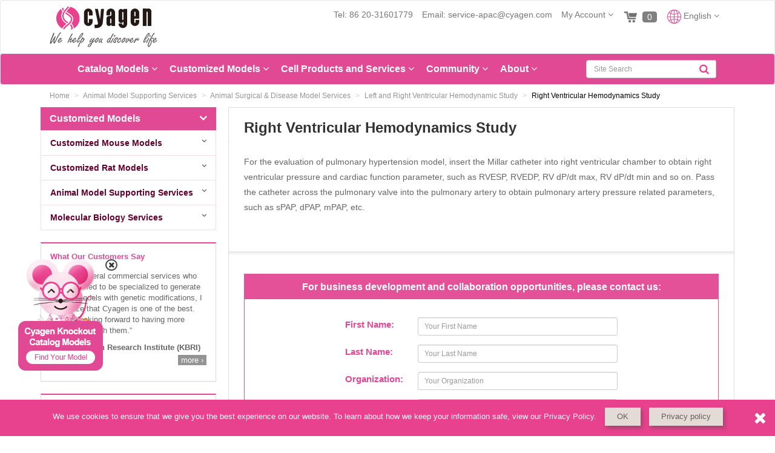

--- FILE ---
content_type: text/html; charset=utf-8
request_url: https://apac.cyagen.com/services/animal-model-supporting-services/surgical-disease-mode/left-and-right-ventricular-hemodynamic-study/right-ventricular-hemodynamics-study.html
body_size: 25966
content:



    <!DOCTYPE html>
    <html ng-app="App">
    <head lang="en">
        <meta charset="utf-8"/>
        <meta http-equiv="Cache-Control" content="no-transform"/>
        
        <meta http-equiv="Cache-Control" content="no-siteapp"/>
        
        <meta http-equiv="X-UA-Compatible" content="IE=edge,chrome=1"/>
        <meta name="keywords" content="Right Ventricular Hemodynamics Study"/>
        <meta name="description" content="Right Ventricular Hemodynamics Study"/>
        <meta name="renderer" content="webkit">
        <title>Right Ventricular Hemodynamics Study | Left and Right Ventricular Hemodynamic Study | Animal Surgical & Disease Model Services | Animal Model Supporting Services | Animal Models | Cyagen APAC</title>

        <link rel="canonical"
              href="https://apac.cyagen.com/services/animal-model-supporting-services/surgical-disease-mode/left-and-right-ventricular-hemodynamic-study/right-ventricular-hemodynamics-study.html"/>

        
            <link rel="stylesheet"
                  href="//apac.cdn.cyagen.com/static/build/5f56007a/css/web.us.min.css?v=5f56007a">
        

        
    </head>
    <body class="web-public web-en">
    
        
        <!-- Google Tag Manager (noscript) -->
        <noscript>
            <iframe src="https://www.googletagmanager.com/ns.html?id=GTM-54QQLN7"
                    height="0" width="0" style="display:none;visibility:hidden"></iframe>
        </noscript>
        <!-- End Google Tag Manager (noscript) -->

        <!-- Google Tag Manager -->
        <script>(function (w, d, s, l, i) {
            w[l] = w[l] || [];
            w[l].push({
                'gtm.start': new Date().getTime(), event: 'gtm.js'
            });
            var f = d.getElementsByTagName(s)[0],
                j = d.createElement(s), dl = l != 'dataLayer' ? '&l=' + l : '';
            j.async = true;
            j.src =
                'https://www.googletagmanager.com/gtm.js?id=' + i + dl;
            f.parentNode.insertBefore(j, f);
        })(window, document, 'script', 'dataLayer', 'GTM-54QQLN7');</script>
        <!-- End Google Tag Manager -->
    

    
        <!-- BEGIN RUNNING MOUSE-->
        <div id="running-mouse">
            <a href="javascript:;">
                <img src="https://apac.cdn.cyagen.com/static/img/web/us/home/running-mouse.png" alt="Knockout Mouse Catalog | Cyagen APAC">
            </a>
            <span class="fa fa-close pull-right" aria-hidden="true"></span>
        </div>
        <!-- END RUNNING MOUSE-->

        <!-- RUNNING JAVASCRIPT -->
        <script>
            var running_mouse = document.getElementById('running-mouse');

            function loadStatus(element, storage_name) {
                var storage = window.localStorage.getItem(storage_name);
                if (storage) {
                    storage = JSON.parse(storage);
                    if (new Date().getTime() - new Date(storage.created_on).getTime() > 24 * 60 * 60 * 1000) {
                        window.localStorage.removeItem(storage_name);
                    } else {
                        element.style.left = storage.left;
                        element.style.top = storage.top;
                        element.style.display = storage.close ? 'none' : 'block';
                    }
                }
            }

            loadStatus(running_mouse, 'running-mouse');

            function dragElement(element, url, storage_name) {
                element.addEventListener('mousedown', function (event) {
                    var originMouseX, originMouseY, moveX, moveY;

                    originMouseX = event.clientX;
                    originMouseY = event.clientY;
                    document.addEventListener('mousemove', mouseMove, false);
                    document.addEventListener('mouseup', mouseUp, false);

                    function mouseMove(event) {
                        moveX = event.clientX - originMouseX;
                        moveY = event.clientY - originMouseY;
                        originMouseX = event.clientX;
                        originMouseY = event.clientY;
                        element.style.left = +moveX + element.offsetLeft + 'px';
                        element.style.top = +moveY + element.offsetTop + 'px';
                        event.preventDefault();
                    }

                    function mouseUp(event) {
                        document.removeEventListener('mousemove', mouseMove, false);
                        document.removeEventListener('mouseup', mouseUp, false);
                        var is_close = false;
                        if (url && !moveX && !moveY) {
                            if (event.target.tagName === "SPAN") {
                                element.style.display = 'none';
                                is_close = true;
                            } else {
                                var a = document.createElement('a');
                                a.href = url;
                                a.style.display = 'none';
                                a.click();
                            }
                        }

                        window.localStorage.setItem(storage_name, JSON.stringify({
                            left: element.style.left,
                            top: element.style.top,
                            close: is_close,
                            created_on: new Date()
                        }));
                    }
                }, false)
            }

            dragElement(running_mouse, '/services/crispr-knockout-mouse-sperm-bank.html', 'running-mouse');
        </script>
        <!-- END RUNNING JAVASCRIPT -->
        
    

    
        




<script type="text/ng-template" id="web-modal-log-in">
    <div class="modal-log-in" ng-controller="WebAccountCtrl">
        <div class="modal-header text-center gradient-grey grey2">
            <button type="button" class="close" ng-click="close();">
                <span>&times;</span>
            </button>
            <h4 class="modal-title">Log In</h4>
        </div>
        <div class="modal-body">
            <form class="form-horizontal" name="login_form" id="login-form" novalidate ng-submit="login();">
                <div ng-bind="logInForm.errorMsg" class="mb10 text-danger"></div>
                <div class="form-group" show-errors>
                    <label class="sr-only">Username</label>
                    <div class="col-xs-12">
                        <input type="email" class="form-control icon-format icon-user"
                               required placeholder="Email"
                               ng-pattern="/^[-_a-z0-9]+(\.[-_a-z0-9]+)*@[a-z0-9-]+(\.[a-z0-9-]+)*(\.[a-z]{2,4})$/i"
                               name="username" ng-model="logInForm.username" ng-change="logInForm.errorMsg=''">

                        <p class="help-block" ng-if="login_form.username.$error.required">
                            The user's email is required
                        </p>

                        <p class="help-block" ng-if="login_form.username.$error.pattern">
                            Please enter a valid email address.
                        </p>
                    </div>
                </div>
                <div class="form-group" show-errors>
                    <label class="sr-only">Password</label>
                    <div class="col-xs-12">
                        <input type="password" class="form-control icon-format icon-psw"
                               placeholder="Password"
                               required=""
                               ng-minlength="4"
                               name="password" ng-model="logInForm.password" ng-change="logInForm.errorMsg=''">

                        <p class="help-block" ng-if="login_form.password.$error.required">
                            The user's password is required
                        </p>

                        <p class="help-block" ng-if="login_form.password.$error.minlength">
                            Password at least 4 characters
                        </p>
                    </div>
                </div>
                <div class="form-group">
                    <label class="sr-only">LogIn Button</label>

                    <div class="col-xs-12">
                        <button class="btn btn-sm btn-pink btn-sign-up" ng-disabled="!login_form.$valid">
                            Log in
                        </button>
                    </div>
                </div>
                <div class="form-group">
                    <div class="col-xs-12">
                        <a href="/account/signup/" class="sign-up">Sign Up</a>
                        <a href="/account/password/reset/"
                           class="pull-right">Forgot your password?</a>
                    </div>
                </div>
            </form>
        </div>
    </div>
</script>


<div class="modal fade" id="webSignUpModal" tabindex="-1"
     role="dialog" aria-labelledby="webSignUpLabel" aria-hidden="true" ng-controller="WebAccountCtrl">
    <div class="modal-dialog modal-sign-up">
        <div class="modal-content">
            <div class="modal-header text-center gradient-grey grey2">
                <button type="button" class="close" data-dismiss="modal" aria-label="Close"><span
                        aria-hidden="true">&times;</span></button>
                <h4 class="modal-title" id="webSignUplLabel">User Registration</h4>
            </div>
            <div class="modal-body">
                <form class="form-horizontal" id="sign-up-form">
                    <input type='hidden' name='csrfmiddlewaretoken' value='YL3sWQ6QTPz4w4X2VeoOsAd4PHTAkysH' />
                    <div id="sign-up-error-tips"></div>
                    <div class="form-group">
                        <label class="sr-only control-label">Username</label>
                        <div class="col-xs-12">
                            <input type="text" class="form-control icon-format icon-user" ng-model="signUpForm.email"
                                   placeholder="Username" name="email">
                        </div>
                    </div>
                    <div class="form-group">
                        <label class="sr-only control-label">Password</label>
                        <div class="col-xs-12">
                            <input type="password" class="form-control icon-format icon-psw" ng-model="signUpForm.password"
                                   placeholder="Password" name="password">
                        </div>
                    </div>
                    <div class="form-group">
                        <label class="sr-only control-label">Confirm Password</label>
                        <div class="col-xs-12">
                            <input type="password" class="form-control icon-format icon-psw" ng-model="signUpForm.password_confirm"
                                   placeholder="Confirm Password" name="password_confirm">
                        </div>
                    </div>
                    <div class="form-group">
                        <label class="sr-only control-label" for="real_name">Real Name</label>
                        <div class="col-xs-12">
                            <input name="real_name" id="real_name" class="form-control icon-psw icon-format"
                                   ng-model="signUpForm.real_name"
                                   type="text" placeholder="Real Name"/>
                        </div>
                    </div>
                    <div class="form-group">
                        <label class="sr-only control-label" for="nickname">Nickname</label>
                        <div class="col-xs-12">
                            <input name="nickname" id="nickname" class="form-control icon-psw icon-format"
                                   ng-model="signUpForm.nickname"
                                   type="text" placeholder="Nickname"/>
                        </div>
                    </div>
                    <div class="form-group">
                        <label class="sr-only control-label" for="phone">Contact Number</label>
                        <div class="col-xs-12">
                            <input name="phone" id="phone" class="form-control icon-psw icon-format"
                                   ng-model="signUpForm.phone"
                                   type="text" placeholder="Contact Number"/>
                        </div>
                    </div>
                    <div class="form-group">
                        <label class="sr-only control-label" for="org">Org</label>
                        <div class="col-xs-12">
                            <input name="org" id="org" class="form-control icon-psw icon-format"
                                   ng-model="signUpForm.org"
                                   type="text" placeholder="Org"/>
                        </div>
                    </div>
                    <div class="form-group">
                        <label class="sr-only control-label" for="research_group">Research Group</label>
                        <div class="col-xs-12">
                            <input name="research_group" id="research_group" class="form-control icon-psw icon-format"
                                   ng-model="signUpForm.research_group"
                                   type="text" placeholder="Research Group"/>
                        </div>
                    </div>
                    <div class="form-group">
                        <label class="sr-only control-label" for="type">Customer Type</label>
                        <div class="col-xs-12">
                            <select class="form-control" name="type" id="type" ng-model="signUpForm.type">
                                <option value="" class="hide"></option>
                                
                            </select>
                        </div>
                    </div>
                    <div class="form-group">
                        <label class="sr-only control-label">Terms of Service</label>
                        <div class="col-xs-12">
                            <div class="checkbox">
                                <label>
                                    <input type="checkbox" name="agree_license" ng-model="signUpForm.agree_license">
                                    Agree to and accept Cyagen Terms of Service
                                </label>
                            </div>
                        </div>
                    </div>
                    <div class="form-group">
                        <label class="sr-only control-label">SignUp</label>
                        <div class="col-xs-12">
                            <span class="btn btn-sm btn-pink btn-sign-up" ng-click="user.signUp(signUpForm)">Sign Up</span>
                        </div>
                        
                    </div>
                    <div class="form-group">
                        <div class="col-xs-12 text-center">
                            I have an account,
                            <a href="javascript:void(0);" class="log-in pink">Log in</a>
                        </div>
                    </div>
                </form>
            </div>
        </div>
    </div>
</div>

<nav class="navbar navbar-default navbar-web-top navbar-top">
    <!-- BEGIN 导航栏1 -->
    <div class="container">
        <div class="navbar-header">
            <button type="button" class="navbar-toggle collapsed" data-toggle="collapse" data-target="#navbar"
                    aria-expanded="false" aria-controls="navbar">
                <span class="sr-only">Toggle navigation</span>
                <span class="icon-bar"></span>
                <span class="icon-bar"></span>
                <span class="icon-bar"></span>
            </button>
            <div>
                <a class="header-logo" href="/">
                    <div class="logo-img img-responsive">
                        <img src="https://apac.cdn.cyagen.com/static/img/web/us/public/logo-3.jpg" alt="Cyagen Biosciences APAC"
                             class="img-responsive">
                    </div>
                </a>
            </div>
            <div class="clearfix"></div>
        </div>

        <div id="navbar" class="navbar-collapse collapse header-right pull-right">
            <ul class="nav navbar-nav navbar-right navbar-dropdown web-navbar-right">
                <li class="trouble-li hidden-sm" style="color: #777;margin-top: 3px;">
                    Tel: 86 20-31601779 
                    &ensp;
                    Email:
                    <a href="mailto:service-apac@cyagen.com" class="a-pink" style="display: inline;padding: 0;">
                        service-apac@cyagen.com
                    </a>
                    &nbsp;
                </li>

                <li class="dropdown header-account">
                    
                    <a class="dropdown-toggle" data-hover="dropdown" data-toggle="dropdown"
                       data-delay="0" data-close-others="false"
                       style="z-index: 1000; margin-top: 3px;padding-top: 0;margin-right: 4px;">
                        <div class="btn-account">
                            My Account
                            <span class="fa fa-angle-down"></span>
                        </div>
                    </a>
                    
                        
                        <ul class="dropdown-menu">
                            <li>
                                <a href="" ng-click="openDlg('web-modal-log-in',null,null,'sm');" class="btn-pink"
                                   rel="nofollow">
                                    Log In
                                </a>
                            </li>
                            <li class="divider" role="separator" style="padding: 0;"></li>
                            <li>
                                <a href="/account/signup/" rel="nofollow">
                                    Sign up
                                </a>
                            </li>
                        </ul>
                    
                </li>
                <li class="dropdown cart">
                    <a class="dropdown-toggle" data-toggle="dropdown" data-hover="dropdown"
                       data-delay="0" data-close-others="false" style="padding-top: 0">
                        <div class="btn-cart" ng-if="cart.qty==0 || cart.qty==null">
                            <img src="https://apac.cdn.cyagen.com/static/img/web/us/checkout/icon-cart.png" alt=""/>
                            <span class="count">0</span>
                        </div>
                        <div class="btn-cart ng-cloak" ng-if="cart.qty>0">
                            <img src="https://apac.cdn.cyagen.com/static/img/web/us/checkout/icon-cart-active.png" alt=""/>
                            <span class="count active" ng-bind="cart.qty"></span>
                        </div>
                    </a>
                    <ul class="dropdown-menu dropdown-cart" ng-if="cart.qty>0">

                        <li class="cart-list" ng-repeat="item in cart.items">
                            <div class="header">
                                <a href="" ng-href="{[item.link]}" target="_blank" class="pull-left">
                                    {[item.commodity_num]}
                                </a>

                                <div class="pull-right">
                                    Amount：<span ng-bind="item.price*item.qty | currency"></span>
                                </div>
                            </div>
                            <div class="row cart-media">
                                <div class="col-xs-8">
                                    <a href="" ng-href="{[item.link]}" target="_blank">
                                        <span ng-bind-html="item.commodity_name|html"></span>
                                    </a>
                                </div>
                                <div class="col-xs-4 text-right">
                                    <div>
                                        <strong class="red" ng-bind="item.price | currency"></strong> X <span
                                            ng-bind="item.qty"></span>
                                    </div>
                                    <a href="javascript:void(0)" class="a-delete"
                                       ng-click="cart.items.splice($index, 1);saveCart();">
                                        Delete
                                    </a>
                                </div>
                            </div>
                        </li>
                        <li>
                            <div class="cart-footer">
                                <div>
                                    Subtotal (<span ng-bind="cart.qty"></span> item<span
                                        ng-if="cart.qty>1">s</span>):
                                    <strong ng-bind="cart.subtotal | currency" class="red"></strong>
                                </div>
                                <div class="mt5">
                                    <a href="/checkout/#cart" rel="nofollow">
                                        View Cart & Checkout
                                    </a>
                                </div>
                            </div>
                        </li>
                    </ul>
                    <ul class="dropdown-menu dropdown-cart" ng-if="cart.qty==0 || cart.qty==null">
                        <li class="empty text-center">
                            <strong>Your Shopping Cart is empty.</strong>
                        </li>
                    </ul>
                </li>
                <li class="dropdown globel">
                    <a href="javascript:void(0)" class="dropdown-toggle" data-toggle="dropdown"
                       data-hover="dropdown" data-delay="0" data-close-others="false" style="padding: 5px 10px;">
                        <img src="https://apac.cdn.cyagen.com/static/img/web/us/public/icon-globe.png" alt="http://apac.cyagen.com/"/>
                        English
                        <span class="fa fa-angle-down"></span>
                    </a>
                    <ul class="dropdown-menu">
                        <li class="sub-nav-menu">
                            <a href="https://korea.cyagen.com/" rel="nofollow">
                                <i class="fa fa-map-marker" aria-hidden="true"></i>
                                Korean
                            </a>
                        </li>
                        <li class="sub-nav-menu">
                            <a href="https://apac.cyagen.com/" rel="nofollow">
                                <i class="fa fa-map-marker" aria-hidden="true"></i>
                                English
                            </a>
                        </li>
                    </ul>
                </li>
            </ul>
        </div>
    </div>
    <!-- END 导航栏1 -->
</nav>

<nav class="navbar navbar-default navbar-web" style="position: relative;width: 100%;z-index: 999;">
    <!-- BEGIN 导航栏2 -->
    <div class="container"><!--container-fluid-->
        <div class="navbar-header">
            <button type="button" class="navbar-toggle collapsed" data-toggle="collapse" data-target="#navbar2"
                    aria-expanded="false" aria-controls="navbar">
                <span class="sr-only">Toggle navigation</span>
                <span class="icon-bar"></span>
                <span class="icon-bar"></span>
                <span class="icon-bar"></span>
            </button>
            <div class="clearfix"></div>
        </div>
        <div id="navbar2" class="navbar-collapse collapse">
            <!-- 搜索　-->
            <form action="/search.html" autocomplete="off" role="search" target="_blank"
                  onsubmit="return !!this.querySelector('input').value"
                  class="navbar-form navbar-right nav-search global-search pull-right">
                <div class="form-group">
                    <label for="q" class="sr-only">Search by keyword/lot number/product name</label>
                    <input name='q' type="text" class="form-control" placeholder="Site Search"/>
                    <button type="submit" class="nav-search-icon">
                        <i class="fa fa-search fa-lg"></i>
                    </button>
                </div>
            </form>

            <!-- 菜单 -->
            <ul class="nav navbar-nav nav-menu">
                
                
                
                
                
                

                <!-- Contact -->
                
                
                
                
                
                
                
                
                
                
                
                
                
                
                
                
                
                
                
                
                
                
                
                
                
                
                
                
                
                
                
                
                
                
                <!-- About -->
                <li class="dropdown ">
                    <a href="" class="dropdown-toggle" data-toggle="dropdown" data-hover="dropdown"
                       data-delay="0" data-close-others="true">
                        About <span class="fa fa-angle-down"></span>
                    </a>
                    <div class="dropdown-menu dropdown-about-us">
                        <ul class="simple-list">
                            
                                <li class="">
                                    <a href="

                                            https://apac.cyagen.com/about-us/the-company.html"
                                       rel="nofollow"
                                    >
                                        About Cyagen
                                    </a>
                                </li>
                            
                                <li class="">
                                    <a href="

                                            https://apac.cyagen.com/about-us/citations.html"
                                       rel="nofollow"
                                    >
                                        Citations
                                    </a>
                                </li>
                            
                                <li class="">
                                    <a href="

                                            https://apac.cyagen.com/about-us/review.html"
                                       rel="nofollow"
                                    >
                                        Testimonials
                                    </a>
                                </li>
                            
                                <li class="">
                                    <a href="

                                            https://apac.cyagen.com/about-us/our-quality.html"
                                       rel="nofollow"
                                    >
                                        Animal Quality
                                    </a>
                                </li>
                            
                                <li class="">
                                    <a href="

                                            /contact-us/contact-us.html"
                                       rel="nofollow"
                                    >
                                        Contact Us
                                    </a>
                                </li>
                            
                                <li class="">
                                    <a href="

                                            https://apac.cyagen.com/about-us/distributor.html"
                                       rel="nofollow"
                                    >
                                        Distributors
                                    </a>
                                </li>
                            
                                <li class="">
                                    <a href="

                                            https://apac.cyagen.com/about-us/career-opportunities.html"
                                       rel="nofollow"
                                    >
                                        Careers
                                    </a>
                                </li>
                            
                        </ul>
                    </div>
                </li>
                <!-- Community -->
                <li class="dropdown ">
                    <a href="" class="dropdown-toggle" data-toggle="dropdown" data-hover="dropdown"
                       data-delay="1000"
                       data-close-others="false"> 
                        Community <span class="fa fa-angle-down"></span>
                    </a>
                    <div class="dropdown-menu dropdown-community">
                        <ul class="simple-list">
                            <li class="">
                                <a href="/community/promotions.html" rel="nofollow">
                                    Promotions
                                </a>
                            </li>

                            


                            <li class="">
                                <a href="/community/technical-bulletin.html" rel="nofollow">
                                    Technical Bulletin
                                </a>
                            </li>


                            <li class="">
                                <a href="/community/seminars.html" rel="nofollow">
                                    Seminar Series
                                </a>
                            </li>

                            <li class="">
                                <a href="/community/media.html" rel="nofollow">
                                    Multimedia
                                </a>
                            </li>
                            


                        </ul>
                    </div>
                </li>
                <!-- Cell Products and Services -->
                <li class="dropdown  ">
                    <a href="" class="dropdown-toggle" data-toggle="dropdown" data-hover="dropdown" data-delay="0"
                       data-close-others="true"> 
                        Cell Products and Services
                        <span class="fa fa-angle-down"></span>
                    </a>
                    <div class="dropdown-menu complex-dropdown dropdown-service">
                        <div class="menu-list">
                            <div class="list complex-list">
                                <div class="sub-list">
                                    <label class="fs15">
                                        <a href="/products/cell-products.html"
                                           class="tree-title green">
                                            Cell Products
                                        </a>
                                    </label>
                                    <div class="list complex-list">
                                        
                                            <div class="sub-list">
                                                <label style="white-space: normal;">Cells</label>
                                                <ul class="simple-list">
                                                    
                                                        <li class="">
                                                            <a href="https://apac.cyagen.com/products/stem-cells.html">
                                                                Stem Cells
                                                            </a>
                                                        </li>
                                                    
                                                        <li class="">
                                                            <a href="https://apac.cyagen.com/products/fluorescent-labeled-cells.html">
                                                                Fluorescent-Labeled Cells
                                                            </a>
                                                        </li>
                                                    
                                                        <li class="">
                                                            <a href="https://apac.cyagen.com/products/primary-cells.html">
                                                                Primary Cells
                                                            </a>
                                                        </li>
                                                    
                                                </ul>
                                            </div>
                                        
                                            <div class="sub-list">
                                                <label style="white-space: normal;">Media</label>
                                                <ul class="simple-list">
                                                    
                                                        <li class="">
                                                            <a href="https://apac.cyagen.com/products/culture-media.html">
                                                                Stem Cell Culture Media
                                                            </a>
                                                        </li>
                                                    
                                                        <li class="">
                                                            <a href="https://apac.cyagen.com/products/differentiation-media.html">
                                                                Stem Cell Differentiation Media
                                                            </a>
                                                        </li>
                                                    
                                                        <li class="">
                                                            <a href="https://apac.cyagen.com/products/cryopreservation-media.html">
                                                                Cell Cryopreservation Media
                                                            </a>
                                                        </li>
                                                    
                                                        <li class="">
                                                            <a href="https://apac.cyagen.com/products/primary-cell-culture-media.html">
                                                                Primary Cell Culture Media
                                                            </a>
                                                        </li>
                                                    
                                                </ul>
                                            </div>
                                        
                                            <div class="sub-list">
                                                <label style="white-space: normal;">Cell Culture Supplements and Specialty Reagents</label>
                                                <ul class="simple-list">
                                                    
                                                        <li class="">
                                                            <a href="https://apac.cyagen.com/products/cell-culture-supplements.html">
                                                                Cell Culture Supplements
                                                            </a>
                                                        </li>
                                                    
                                                        <li class="">
                                                            <a href="https://apac.cyagen.com/products/dissociation-reagents.html">
                                                                Dissociation Reagents
                                                            </a>
                                                        </li>
                                                    
                                                </ul>
                                            </div>
                                        
                                    </div>
                                </div>
                                <div class="sub-list">
                                    <label for="" class="fs15">
                                        <a href="/products/cell-lines.html"
                                           class="tree-title green">
                                            Custom Cell Line Services
                                        </a>
                                    </label>

                                    <ul class="simple-list">
                                        
                                            <li class="">
                                                <a href="https://apac.cyagen.com/product/knockout-cell-lines.html">
                                                    Knockout Cell Lines
                                                </a>
                                            </li>
                                        
                                            <li class="">
                                                <a href="https://apac.cyagen.com/product/knockin-cell-lines.html">
                                                    Knockin Cell Lines
                                                </a>
                                            </li>
                                        
                                            <li class="">
                                                <a href="https://apac.cyagen.com/product/point-mutation-cell-lines.html">
                                                    Point Mutation Cell Lines
                                                </a>
                                            </li>
                                        
                                            <li class="">
                                                <a href="https://apac.cyagen.com/product/overexpression-cell-lines.html">
                                                    Overexpression Cell Lines
                                                </a>
                                            </li>
                                        
                                            <li class="">
                                                <a href="https://apac.cyagen.com/product/lentivirus-packaging.html">
                                                    Lentivirus Packaging
                                                </a>
                                            </li>
                                        
                                    </ul>
                                </div>
                            </div>
                        </div>
                    </div>
                </li>
                <!-- Customized Models -->
                <li class="dropdown">
                    <a href="" class="dropdown-toggle" data-toggle="dropdown" data-hover="dropdown" data-delay="0"
                       data-close-others="true">
                        Customized Models
                        <span class="fa fa-angle-down"></span>
                    </a>

                    <div class="dropdown-menu complex-dropdown dropdown-service">
                        <div class="menu-list">
                            <div class="list complex-list">
                                <!-- Customized Mouse Models -->
                                
                                    
                                        <div class="sub-list">
                                            <label for="" class="fs15 green mt10">
                                                <a href="https://apac.cyagen.com/services/custom-mouse-model.html"
                                                   class="tree-title green">
                                                    Customized Mouse Models
                                                </a>
                                            </label>
                                            
                                            
                                                <div style="margin-bottom: 8px">
                                                    <label class="fs12">
                                                        <a href="https://apac.cyagen.com/services/custom-mouse-model/knockout-mice.html"
                                                           style="color: #333;">
                                                            Knockout Mice
                                                        </a>
                                                    </label><br/>
                                                    <ul class="simple-list" style="">
                                                        
                                                            <li style="list-style-type:none;">
                                                                <a href="https://apac.cyagen.com/service/conditional-knockout-mice.html"
                                                                   class="ml5">
                                                                    ESC-based Gene Targeting - TurboKnockout<sup>&reg;</sup>
                                                                </a>
                                                            </li>
                                                        
                                                            <li style="list-style-type:none;">
                                                                <a href="https://apac.cyagen.com/service/crispr-knockout-mice.html"
                                                                   class="ml5">
                                                                    Targeted Gene Editing/Cas Knockout Mice
                                                                </a>
                                                            </li>
                                                        
                                                    </ul>
                                                </div>
                                            
                                                <div style="margin-bottom: 8px">
                                                    <label class="fs12">
                                                        <a href="https://apac.cyagen.com/services/custom-mouse-model/knockin-mice.html"
                                                           style="color: #333;">
                                                            Knockin Mice
                                                        </a>
                                                    </label><br/>
                                                    <ul class="simple-list" style="">
                                                        
                                                            <li style="list-style-type:none;">
                                                                <a href="https://apac.cyagen.com/service/conditional-knockout-mice.html"
                                                                   class="ml5">
                                                                    ESC-based Gene Targeting - TurboKnockout<sup>&reg;</sup>
                                                                </a>
                                                            </li>
                                                        
                                                            <li style="list-style-type:none;">
                                                                <a href="https://apac.cyagen.com/service/point-mutation-mice.html"
                                                                   class="ml5">
                                                                    Targeted Gene Editing/Cas Point Mutation Mice
                                                                </a>
                                                            </li>
                                                        
                                                            <li style="list-style-type:none;">
                                                                <a href="https://apac.cyagen.com/service/rosa26-knockin-mice.html"
                                                                   class="ml5">
                                                                    Targeted Gene Editing/Cas ROSA26 Knockin Mice
                                                                </a>
                                                            </li>
                                                        
                                                            <li style="list-style-type:none;">
                                                                <a href="https://apac.cyagen.com/service/crispr-knockin-mice.html"
                                                                   class="ml5">
                                                                    Targeted Gene Editing/Cas Knockin Mice
                                                                </a>
                                                            </li>
                                                        
                                                    </ul>
                                                </div>
                                            
                                                <div style="margin-bottom: 8px">
                                                    <label class="fs12">
                                                        <a href="https://apac.cyagen.com/services/custom-mouse-model/transgneic-mice.html"
                                                           style="color: #333;">
                                                            Transgenic Mice
                                                        </a>
                                                    </label><br/>
                                                    <ul class="simple-list" style="">
                                                        
                                                            <li style="list-style-type:none;">
                                                                <a href="https://apac.cyagen.com/service/regular-transgenic-mice.html"
                                                                   class="ml5">
                                                                    Regular Transgenic Mice
                                                                </a>
                                                            </li>
                                                        
                                                            <li style="list-style-type:none;">
                                                                <a href="https://apac.cyagen.com/service/piggybac-transgenic-mice.html"
                                                                   class="ml5">
                                                                    PiggyBac Transgenic Mice
                                                                </a>
                                                            </li>
                                                        
                                                            <li style="list-style-type:none;">
                                                                <a href="https://apac.cyagen.com/service/transgenic-mouse-embryos.html"
                                                                   class="ml5">
                                                                    Transgenic Mouse Embryos
                                                                </a>
                                                            </li>
                                                        
                                                            <li style="list-style-type:none;">
                                                                <a href="https://apac.cyagen.com/service/piggybac-transgenic-mouse-embryos.html"
                                                                   class="ml5">
                                                                    PiggyBac Transgenic Mouse Embryos
                                                                </a>
                                                            </li>
                                                        
                                                    </ul>
                                                </div>
                                            
                                        </div>
                                    
                                
                                    
                                        <div class="sub-list">
                                            <label for="" class="fs15 green mt10">
                                                <a href="https://apac.cyagen.com/services/custom-rat-model.html"
                                                   class="tree-title green">
                                                    Customized Rat Models
                                                </a>
                                            </label>
                                            
                                                <div style="">
                                                    <label class="fs12">
                                                        <a href="https://apac.cyagen.com/service/knockout-rats.html"
                                                           style="color: #333;">
                                                            Knockout Rats
                                                        </a>
                                                    </label>
                                                </div>
                                            
                                            
                                                <div style="margin-bottom: 8px">
                                                    <label class="fs12">
                                                        <a href="https://apac.cyagen.com/services/custom-rat-model/knockin-rats.html"
                                                           style="color: #333;">
                                                            Knockin Rats
                                                        </a>
                                                    </label><br/>
                                                    <ul class="simple-list" style="">
                                                        
                                                            <li style="list-style-type:none;">
                                                                <a href="https://apac.cyagen.com/service/crispr-knockin-rats.html"
                                                                   class="ml5">
                                                                    Targeted Gene Editing/Cas Knockin Rats
                                                                </a>
                                                            </li>
                                                        
                                                            <li style="list-style-type:none;">
                                                                <a href="https://apac.cyagen.com/service/rosa26-knockin-rats.html"
                                                                   class="ml5">
                                                                    Targeted Gene Editing/Cas ROSA26 Knockin Rats
                                                                </a>
                                                            </li>
                                                        
                                                            <li style="list-style-type:none;">
                                                                <a href="https://apac.cyagen.com/service/point-mutation-rats.html"
                                                                   class="ml5">
                                                                    Targeted Gene Editing/Cas Point Mutation  Rats
                                                                </a>
                                                            </li>
                                                        
                                                    </ul>
                                                </div>
                                            
                                                <div style="margin-bottom: 8px">
                                                    <label class="fs12">
                                                        <a href="https://apac.cyagen.com/services/custom-rat-model/transgneic-rats.html"
                                                           style="color: #333;">
                                                            Transgenic Rats
                                                        </a>
                                                    </label><br/>
                                                    <ul class="simple-list" style="">
                                                        
                                                            <li style="list-style-type:none;">
                                                                <a href="https://apac.cyagen.com/service/regular-transgenic-rats.html"
                                                                   class="ml5">
                                                                    Regular Transgenic Rats
                                                                </a>
                                                            </li>
                                                        
                                                            <li style="list-style-type:none;">
                                                                <a href="https://apac.cyagen.com/service/piggybac-transgenic-rats.html"
                                                                   class="ml5">
                                                                    PiggyBac Transgenic Rats
                                                                </a>
                                                            </li>
                                                        
                                                    </ul>
                                                </div>
                                            
                                        </div>
                                    
                                
                                    
                                
                                    
                                
                                <!-- Animal Model Supporting Services -->
                                <!-- Molecular Biology Services -->
                                <div class="sub-list">
                                    
                                        
                                    
                                        
                                    
                                        
                                            <label for="" class="fs15 green mt10">
                                                <a href="https://apac.cyagen.com/services/animal-model-supporting-services.html"
                                                   class="tree-title green">
                                                    Animal Model Supporting Services
                                                </a>
                                            </label><br>
                                            <ul class="simple-list" style="">
                                                
                                                    <li style="list-style-type:none;">
                                                        <a href="https://apac.cyagen.com/services/animal-model-supporting-services/surgical-disease-mode.html"
                                                           class="ml5">
                                                            Animal Surgical & Disease Model Services
                                                        </a>
                                                    </li>
                                                
                                                    <li style="list-style-type:none;">
                                                        <a href="https://apac.cyagen.com/services/animal-model-supporting-services/phenotypic-analysis.html"
                                                           class="ml5">
                                                            Phenotype Analysis of Mouse and Rat Models
                                                        </a>
                                                    </li>
                                                
                                            </ul>
                                            <ul class="simple-list" style="">
                                                
                                                    <li style="list-style-type:none;">
                                                        <a href="https://apac.cyagen.com/service/mouse-rat-breeding-service.html"
                                                           class="ml5">
                                                            Breeding Service
                                                        </a>
                                                    </li>
                                                
                                                    <li style="list-style-type:none;">
                                                        <a href="https://apac.cyagen.com/service/embryo-and-sperm-cryopreservation.html"
                                                           class="ml5">
                                                            Cryopreservation Service
                                                        </a>
                                                    </li>
                                                
                                                    <li style="list-style-type:none;">
                                                        <a href="https://apac.cyagen.com/service/transcriptome-profiling-by-rna-seq.html"
                                                           class="ml5">
                                                            Transcriptome Profiling by RNA-Seq
                                                        </a>
                                                    </li>
                                                
                                                    <li style="list-style-type:none;">
                                                        <a href="https://apac.cyagen.com/service/histology.html"
                                                           class="ml5">
                                                            Histology Service
                                                        </a>
                                                    </li>
                                                
                                            </ul>
                                        
                                    
                                        
                                            <label for="" class="fs15 green mt10">
                                                <a href="https://apac.cyagen.com/services/molecular-biology.html"
                                                   class="tree-title green">
                                                    Molecular Biology Services
                                                </a>
                                            </label><br>
                                            <ul class="simple-list" style="">
                                                
                                            </ul>
                                            <ul class="simple-list" style="">
                                                
                                                    <li style="list-style-type:none;">
                                                        <a href="https://apac.cyagen.com/service/bac-recombineering.html"
                                                           class="ml5">
                                                            BAC Modification (Recombineering)
                                                        </a>
                                                    </li>
                                                
                                            </ul>
                                        
                                    
                                    <label for="" class="fs15 green mt10">
                                        <a href="https://www.alphaknockout.com/"
                                           class="tree-title green">
                                            AlphaKnockout - Gene Targeting Expert System
                                        </a>
                                    </label>
                                </div>
                            </div>
                        </div>
                    </div>
                </li>
                <!-- Catalog Models -->
                <li class="dropdown">
                    <a href="" class="dropdown-toggle" data-toggle="dropdown" data-hover="dropdown" data-delay="0"
                       data-close-others="true">
                        
                        Catalog Models
                        <span class="fa fa-angle-down"></span>
                    </a>

                    <div class="dropdown-menu complex-dropdown dropdown-service">
                        <div class="menu-list">
                            <div class="list complex-list">
                                
                                    <div class="sub-list">
                                        <label for="" class="fs15 green mt10">
                                            <a href="https://apac.cyagen.com/services/model-finished-mouse.html"
                                               class="tree-title green" target="_blank">
                                                Catalog Mouse Models
                                            </a>
                                        </label><br>
                                        <ul class="simple-list">
                                            
                                                <li style="list-style-type:none;">
                                                    <a href="https://apac.cyagen.com/services/crispr-knockout-mouse-sperm-bank.html"
                                                       class="fs12 ml5" target="_blank">
                                                        AI Knockout Mouse Model eBank
                                                    </a>
                                                </li>
                                            
                                                <li style="list-style-type:none;">
                                                    <a href="https://apac.cyagen.com/services/model-finished-mouse/star-mouse.html"
                                                       class="fs12 ml5" target="_blank">
                                                        Star Mouse Model
                                                    </a>
                                                </li>
                                            
                                                <li style="list-style-type:none;">
                                                    <a href="https://apac.cyagen.com/services/model-finished-mouse/hot-gene-family.html"
                                                       class="fs12 ml5" target="_blank">
                                                        Find Models by Gene Family
                                                    </a>
                                                </li>
                                            
                                                <li style="list-style-type:none;">
                                                    <a href="https://apac.cyagen.com/services/model-finished-mouse/hot-research-area.html"
                                                       class="fs12 ml5" target="_blank">
                                                        Find Models by Therapeutic Areas
                                                    </a>
                                                </li>
                                            
                                                <li style="list-style-type:none;">
                                                    <a href="https://apac.cyagen.com/services/model-finished-mouse/sterile-mouse.html"
                                                       class="fs12 ml5" target="_blank">
                                                        Germ-free Mouse
                                                    </a>
                                                </li>
                                            
                                        </ul>
                                        
                                    </div>
                                
                                    <div class="sub-list">
                                        <label for="" class="fs15 green mt10">
                                            <a href="https://apac.cyagen.com/services/drug-development-models.html"
                                               class="tree-title green" target="_blank">
                                                Drug Development Animal Models
                                            </a>
                                        </label><br>
                                        <ul class="simple-list">
                                            
                                                <li style="list-style-type:none;">
                                                    <a href="https://apac.cyagen.com/services/drug-development-models/ophthalmic-disease-models.html"
                                                       class="fs12 ml5" target="_blank">
                                                        Ophthalmic Disease Models
                                                    </a>
                                                </li>
                                            
                                                <li style="list-style-type:none;">
                                                    <a href="https://apac.cyagen.com/services/drug-development-models/scid-mice-cnkg.html"
                                                       class="fs12 ml5" target="_blank">
                                                        SCID Mice (C-NKG)
                                                    </a>
                                                </li>
                                            
                                                <li style="list-style-type:none;">
                                                    <a href="https://apac.cyagen.com/services/drug-development-models/metabolism-medicinal.html"
                                                       class="fs12 ml5" target="_blank">
                                                        Metabolic Models & Drug Evaluation
                                                    </a>
                                                </li>
                                            
                                                <li style="list-style-type:none;">
                                                    <a href="https://apac.cyagen.com/services/drug-development-models/syngenic-medicinal.html"
                                                       class="fs12 ml5" target="_blank">
                                                        Syngeneic Model & Drug Evaluation
                                                    </a>
                                                </li>
                                            
                                                <li style="list-style-type:none;">
                                                    <a href="https://apac.cyagen.com/services/drug-development-models/immunodeficient-mice.html"
                                                       class="fs12 ml5" target="_blank">
                                                        Immunodeficient Mice
                                                    </a>
                                                </li>
                                            
                                        </ul>
                                        
                                    </div>
                                
                                    <div class="sub-list">
                                        <label for="" class="fs15 green mt10">
                                            <a href="https://apac.cyagen.com/services/cro-genetherapy.html"
                                               class="tree-title green" target="_blank">
                                                Gene Therapy Research Solutions
                                            </a>
                                        </label><br>
                                        <ul class="simple-list">
                                            
                                                <li style="list-style-type:none;">
                                                    <a href="https://apac.cyagen.com/services/cro-genetherapy/cro-viralvector.html"
                                                       class="fs12 ml5" target="_blank">
                                                        Viral Vector Design and Development
                                                    </a>
                                                </li>
                                            
                                                <li style="list-style-type:none;">
                                                    <a href="https://apac.cyagen.com/services/cro-genetherapy/cro-animalmodel.html"
                                                       class="fs12 ml5" target="_blank">
                                                        Animal Model Construction Service
                                                    </a>
                                                </li>
                                            
                                                <li style="list-style-type:none;">
                                                    <a href="https://apac.cyagen.com/services/cro-genetherapy/cro-effective-evaluation.html"
                                                       class="fs12 ml5" target="_blank">
                                                        Phenotype Analysis and Evaluation
                                                    </a>
                                                </li>
                                            
                                        </ul>
                                        
                                            <label for="" class="fs15 green mt10">
                                                <a href="https://apac.cyagen.com/services/solution-for-cell-therapy.html"
                                                   class="tree-title green" target="_blank">
                                                    Cell Therapy Research Solutions
                                                </a>
                                            </label><br>
                                            <ul class="simple-list">
                                                
                                                    <li style="list-style-type:none;">
                                                        <a href="https://apac.cyagen.com/services/solution-for-cell-therapy/Viral-vector-preparation-platform.html"
                                                           class="fs12 ml5" target="_blank">
                                                            Viral Vector Generation
                                                        </a>
                                                    </li>
                                                
                                                    <li style="list-style-type:none;">
                                                        <a href="https://apac.cyagen.com/services/solution-for-cell-therapy/Tumor-immune-model-construction-platform.html"
                                                           class="fs12 ml5" target="_blank">
                                                            Cell & Animal Models for Immune-Oncology and CAR-T Cell Therapy
                                                        </a>
                                                    </li>
                                                
                                                    <li style="list-style-type:none;">
                                                        <a href="https://apac.cyagen.com/services/solution-for-cell-therapy/In-vivo-and-in-vitro-drug-efficacy-evaluation-platform.html"
                                                           class="fs12 ml5" target="_blank">
                                                            In Vivo & Ex Vivo Pharmacodynamic Evaluations
                                                        </a>
                                                    </li>
                                                
                                            </ul>
                                        
                                    </div>
                                
                            </div>
                        </div>
                    </div>
                </li>
            </ul>

        </div>
    </div>
    <!-- END 导航栏2 -->
</nav>
<script>
    var c_ip = '';
</script>
    

    
        <section id="content_body">
            <div class="container" style="padding-bottom: 100px;">
                
    
    <nav>
        <ol class="web-breadcrumb fs12">
            <li>
                <a href="/">
                    Home</a></li>

            
                
                    
                    
                
                    
                    
                    <li itemscope itemtype='http://data-vocabulary.org/Breadcrumb'>
                        <a href="https://apac.cyagen.com/services/animal-model-supporting-services.html" itemprop='url'>
                            <span itemprop='title'>Animal Model Supporting Services</span>
                        </a>
                    </li>
                    
                
                    
                    
                    <li itemscope itemtype='http://data-vocabulary.org/Breadcrumb'>
                        <a href="https://apac.cyagen.com/services/animal-model-supporting-services/surgical-disease-mode.html" itemprop='url'>
                            <span itemprop='title'>Animal Surgical & Disease Model Services</span>
                        </a>
                    </li>
                    
                
                    
                    
                    <li itemscope itemtype='http://data-vocabulary.org/Breadcrumb'>
                        <a href="https://apac.cyagen.com/services/animal-model-supporting-services/surgical-disease-mode/left-and-right-ventricular-hemodynamic-study.html" itemprop='url'>
                            <span itemprop='title'>Left and Right Ventricular Hemodynamic Study</span>
                        </a>
                    </li>
                    
                
            

            <li class="active" itemscope itemtype='http://data-vocabulary.org/Breadcrumb'>
                <span itemprop='title'>Right Ventricular Hemodynamics Study</span></li>
        </ol>
    </nav>
    

    <div class="row web-layer web-layer-right project" id="project-54w45ce">
        <!-- 产品服务侧边栏 -->
        <div class="left-sidebar">
            


    
        

        

        
            <div class="navigation active">
                <div class="dropdown_title">
                    <strong>Customized Models</strong>
                    <i class="fa fa-angle-down" aria-hidden="true"></i>
                </div>
                <ul class="dropdown_content level-first">
                    
                        <li>
                            <div class="dropdown_title">
                                <a href="/services/custom-mouse-model.html">
                                    Customized Mouse Models
                                </a>
                                <i class="fa fa-angle-down pull-right" aria-hidden="true"></i>
                            </div>
                            <ul class="dropdown_content level-second">
                                
                                    <li>
                                        <div class="dropdown_title">
                                            <a href="/services/custom-mouse-model/knockout-mice.html">
                                                Knockout Mice
                                            </a>
                                            
                                                <i class="fa fa-angle-down pull-right" aria-hidden="true"></i>
                                            
                                        </div>
                                        <ul class="dropdown_content level-end">
                                            
                                                <li>
                                                    <a href="/service/conditional-knockout-mice.html">
                                                        ESC-based Gene Targeting - TurboKnockout<sup>&reg;</sup>
                                                    </a>
                                                </li>
                                            
                                                <li>
                                                    <a href="/service/crispr-knockout-mice.html">
                                                        Targeted Gene Editing/Cas Knockout Mice
                                                    </a>
                                                </li>
                                            
                                        </ul>
                                    </li>
                                
                                    <li>
                                        <div class="dropdown_title">
                                            <a href="/services/custom-mouse-model/knockin-mice.html">
                                                Knockin Mice
                                            </a>
                                            
                                                <i class="fa fa-angle-down pull-right" aria-hidden="true"></i>
                                            
                                        </div>
                                        <ul class="dropdown_content level-end">
                                            
                                                <li>
                                                    <a href="/service/conditional-knockout-mice.html">
                                                        ESC-based Gene Targeting - TurboKnockout<sup>&reg;</sup>
                                                    </a>
                                                </li>
                                            
                                                <li>
                                                    <a href="/service/point-mutation-mice.html">
                                                        Targeted Gene Editing/Cas Point Mutation Mice
                                                    </a>
                                                </li>
                                            
                                                <li>
                                                    <a href="/service/rosa26-knockin-mice.html">
                                                        Targeted Gene Editing/Cas ROSA26 Knockin Mice
                                                    </a>
                                                </li>
                                            
                                                <li>
                                                    <a href="/service/crispr-knockin-mice.html">
                                                        Targeted Gene Editing/Cas Knockin Mice
                                                    </a>
                                                </li>
                                            
                                        </ul>
                                    </li>
                                
                                    <li>
                                        <div class="dropdown_title">
                                            <a href="/services/custom-mouse-model/transgneic-mice.html">
                                                Transgenic Mice
                                            </a>
                                            
                                                <i class="fa fa-angle-down pull-right" aria-hidden="true"></i>
                                            
                                        </div>
                                        <ul class="dropdown_content level-end">
                                            
                                                <li>
                                                    <a href="/service/regular-transgenic-mice.html">
                                                        Regular Transgenic Mice
                                                    </a>
                                                </li>
                                            
                                                <li>
                                                    <a href="/service/piggybac-transgenic-mice.html">
                                                        PiggyBac Transgenic Mice
                                                    </a>
                                                </li>
                                            
                                                <li>
                                                    <a href="/service/transgenic-mouse-embryos.html">
                                                        Transgenic Mouse Embryos
                                                    </a>
                                                </li>
                                            
                                                <li>
                                                    <a href="/service/piggybac-transgenic-mouse-embryos.html">
                                                        PiggyBac Transgenic Mouse Embryos
                                                    </a>
                                                </li>
                                            
                                        </ul>
                                    </li>
                                
                                
                            </ul>
                        </li>
                    
                        <li>
                            <div class="dropdown_title">
                                <a href="/services/custom-rat-model.html">
                                    Customized Rat Models
                                </a>
                                <i class="fa fa-angle-down pull-right" aria-hidden="true"></i>
                            </div>
                            <ul class="dropdown_content level-second">
                                
                                    <li>
                                        <div class="dropdown_title">
                                            <a href="/services/custom-rat-model/knockin-rats.html">
                                                Knockin Rats
                                            </a>
                                            
                                                <i class="fa fa-angle-down pull-right" aria-hidden="true"></i>
                                            
                                        </div>
                                        <ul class="dropdown_content level-end">
                                            
                                                <li>
                                                    <a href="/service/crispr-knockin-rats.html">
                                                        Targeted Gene Editing/Cas Knockin Rats
                                                    </a>
                                                </li>
                                            
                                                <li>
                                                    <a href="/service/rosa26-knockin-rats.html">
                                                        Targeted Gene Editing/Cas ROSA26 Knockin Rats
                                                    </a>
                                                </li>
                                            
                                                <li>
                                                    <a href="/service/point-mutation-rats.html">
                                                        Targeted Gene Editing/Cas Point Mutation  Rats
                                                    </a>
                                                </li>
                                            
                                        </ul>
                                    </li>
                                
                                    <li>
                                        <div class="dropdown_title">
                                            <a href="/services/custom-rat-model/transgneic-rats.html">
                                                Transgenic Rats
                                            </a>
                                            
                                                <i class="fa fa-angle-down pull-right" aria-hidden="true"></i>
                                            
                                        </div>
                                        <ul class="dropdown_content level-end">
                                            
                                                <li>
                                                    <a href="/service/regular-transgenic-rats.html">
                                                        Regular Transgenic Rats
                                                    </a>
                                                </li>
                                            
                                                <li>
                                                    <a href="/service/piggybac-transgenic-rats.html">
                                                        PiggyBac Transgenic Rats
                                                    </a>
                                                </li>
                                            
                                        </ul>
                                    </li>
                                
                                
                                    <li>
                                        <div class="dropdown_title">
                                            <a href="/service/knockout-rats.html">
                                                Knockout Rats
                                            </a>
                                        </div>
                                    </li>
                                
                            </ul>
                        </li>
                    
                        <li>
                            <div class="dropdown_title">
                                <a href="/services/animal-model-supporting-services.html">
                                    Animal Model Supporting Services
                                </a>
                                <i class="fa fa-angle-down pull-right" aria-hidden="true"></i>
                            </div>
                            <ul class="dropdown_content level-second">
                                
                                    <li>
                                        <div class="dropdown_title">
                                            <a href="/services/animal-model-supporting-services/surgical-disease-mode.html">
                                                Animal Surgical & Disease Model Services
                                            </a>
                                            
                                        </div>
                                        <ul class="dropdown_content level-end">
                                            
                                        </ul>
                                    </li>
                                
                                    <li>
                                        <div class="dropdown_title">
                                            <a href="/services/animal-model-supporting-services/phenotypic-analysis.html">
                                                Phenotype Analysis of Mouse and Rat Models
                                            </a>
                                            
                                        </div>
                                        <ul class="dropdown_content level-end">
                                            
                                        </ul>
                                    </li>
                                
                                
                                    <li>
                                        <div class="dropdown_title">
                                            <a href="/service/mouse-rat-breeding-service.html">
                                                Breeding Service
                                            </a>
                                        </div>
                                    </li>
                                
                                    <li>
                                        <div class="dropdown_title">
                                            <a href="/service/embryo-and-sperm-cryopreservation.html">
                                                Cryopreservation Service
                                            </a>
                                        </div>
                                    </li>
                                
                                    <li>
                                        <div class="dropdown_title">
                                            <a href="/service/transcriptome-profiling-by-rna-seq.html">
                                                Transcriptome Profiling by RNA-Seq
                                            </a>
                                        </div>
                                    </li>
                                
                                    <li>
                                        <div class="dropdown_title">
                                            <a href="/service/histology.html">
                                                Histology Service
                                            </a>
                                        </div>
                                    </li>
                                
                            </ul>
                        </li>
                    
                        <li>
                            <div class="dropdown_title">
                                <a href="/services/molecular-biology.html">
                                    Molecular Biology Services
                                </a>
                                <i class="fa fa-angle-down pull-right" aria-hidden="true"></i>
                            </div>
                            <ul class="dropdown_content level-second">
                                
                                
                                    <li>
                                        <div class="dropdown_title">
                                            <a href="/service/bac-recombineering.html">
                                                BAC Modification (Recombineering)
                                            </a>
                                        </div>
                                    </li>
                                
                            </ul>
                        </li>
                    
                </ul>
            </div>
        
    





            

<div class="web-sidebar format">
    <!-- What Our Customers Say -->
    <div class="panel">
        <div class="panel-heading">
            <h4 class="panel-title">
                What Our Customers Say
            </h4>
        </div>
        <div class="panel-body">
            <div class="left2">
                <p>“Among several commercial services who have claimed to be specialized to generate mouse models with
                    genetic modifications, I recognize that Cyagen is one of the best. We are looking forward to having
                    more cooperation with them.”</p>
                <span class="wash" style="font-weight: bold;">
                    <span>Korea Brain Research Institute (KBRI)</span>
                </span>
                <p style="text-align: right;margin-top: 3px;">
                    <a class="btnmore2" href="/about-us/review.html" target="_blank">
                        more ›
                    </a>
                </p>
            </div>
        </div>
    </div>
    <!-- You may also interested in -->
    <div class="panel">
        <div class="panel-heading">
            <div class="panel-title">You may also interested in</div>
        </div>
        <div class="panel-body">
            <ul style="padding: 0;">
                
                    <li style="margin: 0; padding: 0 0 10px;">
                        <span>&gt;</span>&nbsp;
                        <a href="https://apac.cyagen.com/community/promotions/webinar-gene-therapy-rare-disease.html" target="_blank">
                            Webinar: Gene Therapy and Rare Disease
                        </a>
                    </li>
                
                    <li style="margin: 0; padding: 0 0 10px;">
                        <span>&gt;</span>&nbsp;
                        <a href="https://apac.cyagen.com/community/promotions/cko-and-ko-mice.html" target="_blank">
                            Buy cKO Mice Get KO Free
                        </a>
                    </li>
                
                    <li style="margin: 0; padding: 0;">
                        <span>&gt;</span>&nbsp;
                        <a href="https://apac.cyagen.com/community/promotions/ko-flash-sales.html" target="_blank">
                            Weekly Flash Sales - Live KO & cKO Mice
                        </a>
                    </li>
                
            </ul>
        </div>
    </div>

    <!-- Contact Us -->
    

<div class="panel panel-form" ng-controller="WebCrmFormCtrl" cg-busy="commonForm.promise" id="myAffix"
     style="border-color: #e04993 #ddd #ddd;border-width: 2px 1px 1px">
    <div class="panel-heading">
        <h4 class="panel-title">
            Contact Us
        </h4>
    </div>
    <div class="panel-body">
        <p>We will respond to you in 1-2 business days.</p>
        
        <form id="Online_support_2" name="feedback_form" autocomplete="off" novalidate=""  ng-init="data.name.value = 'Online Support - 2025'; option.subject = 'Form (Online Support) {{ id }} is submitted';"
              >

            <div class="form-group">
                <label for="name" class="sr-only">Name:<i class="pink">*</i></label>
                <input type="text" name="field_Contact__c" class="form-control input-sm"
                       placeholder="Name"
                       ng-init="data.field_Contact__c.label='Name'"
                       ng-model="data.field_Contact__c.value"
                       validator="[required]">
            </div>

            <div class="form-group">
                <label for="email" class="sr-only">Email:<i class="pink">*</i></label>
                <input type="text" name="email" class="form-control input-sm" placeholder="Email"
                       ng-init="data.email.label='Email'"
                       ng-model="data.email.value"
                       validator="[required, email]">
            </div>

            <div class="form-group">
                <label for="phone" class="sr-only">Phone:<i class="pink">*</i></label>
                <input type="text" name="phone" class="form-control input-sm" placeholder="Phone"
                       ng-init="data.mobile.label='Phone'"
                       ng-model="data.mobile.value"
                       validator="[required, phone]">
            </div>

            <div class="form-group">
                <label for="country" class="sr-only">Country:<i class="pink">*</i></label>
                <input type="text" name="country" class="form-control input-sm" placeholder="Country"
                       ng-init="data.country.label='Country'"
                       ng-model="data.country.value"
                       validator="[required]">
            </div>

            <div class="form-group">
                <label for="content" class="sr-only">Content:<i class="pink">*</i></label>
                <textarea rows="4" name="content" class="form-control input-sm" placeholder="Content"
                          ng-init="data.content.label='Content'"
                          ng-model="data.content.value"
                          validator="[required]"></textarea>
            </div>

            <div class="form-group">
                <label for="hear_about_us" class="sr-only">
                    How did you hear about us?<i class="pink">*</i>
                </label>
                <select name="hear_about_us" class="form-control input-sm"
                        ng-init="data.hear_about_us.label='How did you hear about us?'"
                        ng-model="data.hear_about_us.value"
                        validator="[required]">
                    <option value="" selected="selected">
                        --How did you hear about us?--
                    </option>
                    <option value="Academic citations">
                        Academic citations
                    </option>
                    <option value="Email promotion">
                        Email promotion
                    </option>
                    <option value="Online advertisement">
                        Online advertisement
                    </option>
                    <option value="Referral">
                        Referral
                    </option>
                    <option value="Search engine">
                        Search engine
                    </option>
                    <option value="Trade show">
                        Trade show
                    </option>
                    <option value="Other">
                        Other
                    </option>
                </select>
            </div>
             <div class="form-group margin-fix form-padding" show-errors extra="['message']">
                    <div style="display: flex;" class="label-name pink pdr5">
                        <input style="flex: 1;margin-right: 5px;" type="text" name="captcha"
                               id="captcha"
                               class="form-control input-sm"
                               ng-model="option.captcha_value" validator="[required]">
                        <a href="javascript:void(0)" ng-click="methods.changeCaptcha();"
                           ng-init="methods.changeCaptcha();">
                            <img ng-src="{[ option.captcha_img ]}" alt="click to refresh"/>
                        </a>
                    </div>
                </div>

            <button class="btn btn-web btn-pink" ng-click="methods.validate('Online_support_2', $event)">
                Submit
            </button>
            <button type="submit" class="hidden"
                        ng-click="methods.submit()">
                    Submit
                </button>
        </form>
    </div>
</div>
</div>
        </div>
        <!-- 主体内容 -->
        <div class="right-main">
            <div class="web-temp">
                
    <div class="upper">
        <h1 class="h3"><strong>Right Ventricular Hemodynamics Study</strong></h1>
    </div>

    <img class="img-responsive" src="[data-uri]"
                                alt="">
    <!-- <div class="gradient-breakline"></div> -->



                
<div class="lower lower-media lower-other-last">
    <!-- right-ventricular-hemodynamics-study  ////  Right Ventricular Hemodynamics Study -->
<div style="font-size: 14px; line-height: 1.8; margin-top: 20px;">
<p>For the evaluation of pulmonary hypertension model, insert the Millar catheter into right ventricular chamber to obtain right ventricular pressure and cardiac function parameter, such as RVESP, RVEDP, RV dP/dt max, RV dP/dt min and so on. Pass the catheter across the pulmonary valve into the pulmonary artery to obtain pulmonary artery pressure related parameters, such as sPAP, dPAP, mPAP, etc.</p>
</div>
</div>

<div class="gradient-breakline mt30 mb30"></div>

<div class="contact-form" ng-controller="WebArrowCtrl">
    <div class="title">For business development and collaboration opportunities, please contact us:</div>
    <form id="contactUsForm" name="contactUsForm" class="form-horizontal" autocomplete="off" novalidate=""
          cg-busy="promise" ng-submit="submit('quote-request', '')">
        <div class="form-group">
            <label for="first_name" class="col-md-3 col-xs-12 pink">First Name:</label>
            <div class="col-md-9 col-xs-12" show-errors>
                <input type="text" class="form-control input-sm"
                       id="first_name" name="first_name"
                       ng-model="obj.first_name.value"
                       ng-init="obj.first_name.label='First Name'"
                       placeholder="Your First Name" required/>

                <p class="help-block" ng-if="contactUsForm.first_name.$error.required">
                    The First Name can not be empty
                </p>
            </div>
        </div>

        <div class="form-group">
            <label for="last_name" class="col-md-3 col-xs-12 pink">Last Name:</label>
            <div class="col-md-9 col-xs-12" show-errors>
                <input type="text" class="form-control input-sm"
                       id="last_name" name="last_name"
                       ng-model="obj.last_name.value"
                       ng-init="obj.last_name.label='Last Name'"
                       placeholder="Your Last Name" required/>

                <p class="help-block" ng-if="contactUsForm.last_name.$error.required">
                    The Last Name can not be empty
                </p>
            </div>
        </div>

        <div class="form-group">
            <label for="organization" class="col-md-3 col-xs-12 pink">Organization:</label>
            <div class="col-md-9 col-xs-12" show-errors>
                <input type="text" class="form-control input-sm"
                       id="organization" name="organization"
                       ng-model="obj.organization.value"
                       ng-init="obj.organization.label='Organization'"
                       placeholder="Your Organization" required/>

                <p class="help-block" ng-if="contactUsForm.organization.$error.required">
                    The Organization can not be empty
                </p>
            </div>
        </div>

        <div class="form-group">
            <label for="email" class="col-md-3 col-xs-12 pink">Email:</label>
            <div class="col-md-9 col-xs-12" show-errors>
                <input type="text" class="form-control input-sm"
                       id="email" name="email"
                       ng-model="obj.email.value"
                       ng-init="obj.email.label='Email'"
                       placeholder="Your Email"
                       ng-pattern="/^[-_a-z0-9]+(\.[-_a-z0-9]+)*@[a-z0-9-]+(\.[a-z0-9-]+)*(\.[a-z]{2,4})$/i"
                       required/>

                <p class="help-block" ng-if="contactUsForm.email.$error.pattern">
                    Please enter a valid email address.
                </p>
                <p class="help-block" ng-if="contactUsForm.email.$error.required">
                    The Email can not be empty
                </p>
            </div>
        </div>

        <div class="form-group">
            <label for="content" class="col-md-3 col-xs-12 pink">Content:</label>
            <div class="col-md-9 col-xs-12" show-errors>
                <textarea rows="3" class="form-control input-sm"
                          id="content" name="content"
                          ng-model="obj.content.value"
                          ng-init="obj.content.label='Content'"
                          placeholder="Your Content"
                          required=""></textarea>

                <p class="help-block" ng-if="contactUsForm.content.$error.required">
                    The Content can not be empty
                </p>
            </div>
        </div>

        <div class="form-group">
            <label for="hear_about_us" class="col-xs-12 pink sr-only">
                How did you hear about us?
            </label>
            <div class="col-md-9 col-md-offset-3 col-xs-12" show-errors>
                <select class="form-control input-sm"
                        id="hear_about_us" name="hear_about_us"
                        ng-model="obj.hear_about_us.value"
                        ng-init="obj.hear_about_us.label='How did you hear about us?'"
                        required="">
                    <option value="" selected="selected">
                        --How did you hear about us?--
                    </option>
                    <option value="Academic citations">
                        Academic citations
                    </option>
                    <option value="Email promotion">
                        Email promotion
                    </option>
                    <option value="Online advertisement">
                        Online advertisement
                    </option>
                    <option value="Referral">
                        Referral
                    </option>
                    <option value="Search engine">
                        Search engine
                    </option>
                    <option value="Trade show">
                        Trade show
                    </option>
                    <option value="Other">
                        Other
                    </option>
                </select>

                <p class="help-block" ng-if="contactUsForm.hear_about_us.$error.required">
                    The item can not be empty
                </p>
            </div>
        </div>

        <div class="form-group">
            <div class="col-md-9 col-xs-12 col-md-offset-3 col-xs-offset-0">
                <button class="btn btn-submit" type="submit" id="submit"
                        ng-disabled="!contactUsForm.$valid">
                    Submit
                </button>
            </div>
        </div>
    </form>
</div>

<div class="pdt15 text-center">
    
</div>

            </div>
        </div>
    </div>

            </div>
        </section>
    

    
        

<footer class="footer footer-en white footer-bgc-gray" id="footer">
    <div class="container" style="padding-top: 33px;">
        
            <div class="position-relative clearfix">
                <div class="footer-list-1">
                    <div>
                        <strong class="footer-en-inc">
                            Cyagen
                        </strong>
                    </div>
                    <ul class="ul-unstyle mt5 mb5">
                        <li class="clearfix">
                            <div class="footer-li clearfix">
                        <span class="ico">
                            <img src="https://apac.cdn.cyagen.com/static/img/web/us/public/icon-site.jpg" alt="address"/>
                        </span>
                                <div class="footer-li-cont">2255 Martin Avenue, Suite E<br/> Santa Clara, CA 95050-2709,
                                    US
                                </div>
                            </div>
                        </li>
                        <li class="clearfix">
                            <div class="footer-li mt10">
                         <span class="ico">
                            <img src="https://apac.cdn.cyagen.com/static/img/web/us/public/icon-email.png" alt="email"/>
                        </span>
                                <div class="footer-li-cont"><a href="mailto:service@cyagen.com">service@cyagen.com</a>
                                </div>
                            </div>
                        </li>
                    </ul>
                    <div class="mt25">
                        <strong class="footer-en-inc">
                            Cyagen Biosciences (Suzhou) Inc.
                        </strong>
                    </div>
                    <ul class="ul-unstyle mt5 mb5">
                        <li class="clearfix">
                            <div class="footer-li clearfix">
                        <span class="ico">
                            <img src="https://apac.cdn.cyagen.com/static/img/web/us/public/icon-site.jpg" alt="address"/>
                        </span>
                                <div class="footer-li-cont">69 Zhenxi Road, Shaxi Town, Taicang, Suzhou, Jiangsu, China</div>
                            </div>
                        </li>
                        <li class="clearfix">
                            <div class="footer-li mt10">
                        <span class="ico">
                            <img src="https://apac.cdn.cyagen.com/static/img/web/us/public/icon-phone.jpg" alt="phone"/>
                        </span>
                                <div class="footer-li-cont">86 20-31601779  
                                </div>
                            </div>
                        </li>
                        <!--
                        <li class="clearfix">
                            <div class="footer-li mt10">
                        <span class="ico">

                        </span>
                                <div class="footer-li-cont"></div>
                            </div>

                        </li>
                        -->
                        <li class="clearfix">
                            <div class="footer-li mt10">
                         <span class="ico">
                            <img src="https://apac.cdn.cyagen.com/static/img/web/us/public/icon-email.png" alt="email"/>
                        </span>
                                <div class="footer-li-cont"><a
                                        href="mailto:service-apac@cyagen.com">service-apac@cyagen.com</a></div>
                            </div>
                        </li>
                        <li class="clearfix mt30">
                            <div class="footer-li">
                                <img src="https://apac.cdn.cyagen.com/static/img/web/us/public/icon-ad.jpg" alt="Cyagen Biosciences APAC"
                                     class="footer-en-ad"/>
                                <a href="https://www.facebook.com/CyagenBiosciences" target="_blank" rel="nofollow">
                                    <img src="https://apac.cdn.cyagen.com/static/img/web/us/public/icon-fb.jpg" alt=""
                                         class="footer-en-facebook"/>
                                </a>
                                <a href="http://twitter.com/#!/CyagenBio" target="_blank" rel="nofollow">
                                    <img src="https://apac.cdn.cyagen.com/static/img/web/us/public/icon-bird.jpg" alt=""
                                         class="footer-en-bird"/>
                                </a>
                                <a href="http://www.linkedin.com/company/cyagen-biosciences" target="_blank"
                                   rel="nofollow">
                                    <img src="https://apac.cdn.cyagen.com/static/img/web/us/public/icon-in.jpg" alt=""
                                         class="footer-en-in"/>
                                </a>
                            </div>
                        </li>
                    </ul>
                </div>

                <div class="footer-list-2">
                    <div>
                        <strong class="footer-en-inc">
                            <a href="https://apac.cyagen.com/services.html" target="_blank"> <strong
                                    class="footer-en-inc">
                                Services
                            </strong></a>
                        </strong>
                    </div>
                    <ul class="ul-unstyle mt5 mb5">
                        <ul class="child-ul">
                            <li>
                                <a href="
                                        https://apac.cyagen.com/services/crispr-knockout-mouse-sperm-bank.html"
                                   target="_blank">Cyagen Knockout Catalog Models</a>
                            </li>
                            <li>
                                <a href="https://apac.cyagen.com/services/custom-mouse-model.html"
                                   target="_blank">Customized Mouse Models</a>
                            </li>
                        </ul>

                        <li>
                            <a href="https://apac.cyagen.com/services/custom-mouse-model/knockout-mice.html"
                               target="_blank">Knockout Mice</a>
                        </li>
                        <li>
                            <a href="https://apac.cyagen.com/services/custom-mouse-model/knockin-mice.html"
                               target="_blank">Knockin Mice</a>
                        </li>
                        <li>
                            <a href="https://apac.cyagen.com/services/custom-mouse-model/transgneic-mice.html"
                               target="_blank">Transgneic Mice</a>
                        </li>
                        <ul class="child-ul">
                            <li>
                                <a href="https://apac.cyagen.com/services/custom-rat-model.html"
                                   target="_blank">Customized Rat Models</a>
                            </li>
                            <li>
                                <a href="https://apac.cyagen.com/services/molecular-biology.html"
                                   target="_blank">Molecular Biology Services</a>
                            </li>
                        </ul>
                        <li>
                            <a href="https://apac.cyagen.com/service/vector-construction.html" target="_blank">Vector
                                Construction</a>
                        </li>

                        <li>
                            <a href="https://apac.cyagen.com/service/lentivirus-packaging.html"
                               target="_blank">Virus Packaging</a>
                        </li>
                        <li>
                            <a href="https://apac.cyagen.com/service/bac-recombineering.html" target="_blank">BAC
                                Modification (Recombineering)</a>
                        </li>
                        <ul class="child-ul">
                            <li>
                                <a href="
                                        https://apac.cyagen.com/services/animal-model-supporting-services.html"
                                   target="_blank">Mouse Model Supporting Services</a>
                            </li>
                        </ul>
                    </ul>

                </div>

                <div class="footer-list-3">
                    <div>
                        <strong class="footer-en-inc">
                            <a href="https://apac.cyagen.com/products.html" target="_blank"> Products</a>
                        </strong>
                    </div>

                    <ul class="ul-unstyle mt5 mb5">
                        <li>
                            <a href="https://apac.cyagen.com/products/stem-cells.html" target="_blank">Stem
                                Cells</a>
                        </li>
                        <li>
                            <a href="https://apac.cyagen.com/products/fluorescent-labeled-cells.html"
                               target="_blank">Fluorescent-Labeled Cells</a>
                        </li>
                        <li>
                            <a href="https://apac.cyagen.com/products/primary-cells.html" target="_blank">Primary
                                Cells</a>
                        </li>
                        <li>
                            <a href="https://apac.cyagen.com/products/culture-media.html" target="_blank">Stem
                                Cell Culture Media</a>
                        </li>
                        <li>
                            <a href="https://apac.cyagen.com/products/differentiation-media.html"
                               target="_blank">Stem Cell Differentiation Media</a>
                        </li>
                        <li>
                            <a href="https://apac.cyagen.com/products/cryopreservation-media.html"
                               target="_blank">Cell Cryopreservation Media</a>
                        </li>
                        <li>
                            <a href="https://apac.cyagen.com/products/primary-cell-culture-media.html"
                               target="_blank">Primary Cell Culture Media</a>
                        </li>

                    </ul>
                </div>

                <div class="footer-list-4">
                    <div>
                        <strong class="footer-en-inc">
                            <a href="https://apac.cyagen.com/about-us.html" target="_blank"> About Us</a>
                        </strong>
                    </div>

                    <ul class="ul-unstyle mt5 mb5">
                        <li>
                            <a href="https://apac.cyagen.com/about-us/citations.html" target="_blank"
                               rel="nofollow">Citation</a>
                        </li>
                        <li>
                            <a href="https://apac.cyagen.com/community/promotions.html" target="_blank"
                               rel="nofollow">Promotions</a>
                        </li>
                        <li>
                            <a href="https://apac.cyagen.com/community/technical-bulletin.html" target="_blank"
                               rel="nofollow">Technical Bulletin</a>
                        </li>
                        <li>
                            <a href="https://apac.cyagen.com/contact-us/contact-us.html" target="_blank"
                               rel="nofollow">Contact Us</a>
                        </li>
                        <li>
                            <a href="https://apac.cyagen.com/contact-us/online-support.html" target="_blank"
                               rel="nofollow">Online Support</a>
                        </li>
                    </ul>
                </div>
            </div>

        
    </div>
    <div class="footer-bgc-black white footer-en-info">
        <div class="container footer-pd">
            <div class="clearfix"><span class="pull-left">
                Copyright © 2026 Cyagen Biosciences. All rights reserved.
            </span>
                <ul class="list-inline pull-right mb0">
                    <li class="pdr10">
                        <a class="white pdr15 border-right" href="/about-us/the-company.html"
                           rel="nofollow">
                            About
                        </a>
                    </li>
                    <li>
                        <a class="white pdr15 border-right" href="/contact-us/contact-us.html"
                           rel="nofollow">
                            Contact
                        </a>
                    </li>
                    <li>
                        <a class="white pdr15 border-right" href="/about-us/career-opportunities.html"
                           rel="nofollow">
                            Careers
                        </a>
                    </li>
                    <li>
                        <a class="white pdr15 border-right" href="/about-us/site-map.html">
                            Site Map
                        </a>
                    </li>
                    <li>
                        <a class="white" href="/contact-us/legal-information.html" rel="nofollow">
                            Legal Information
                        </a>
                    </li>
                </ul>
            </div>
            <div class="mt10">Disclaimer : Pricing and availability of our products and services vary by region. Listed prices are
                applicable to the specific countries.Please contact us for more detail.
            </div>
        </div>
    </div>

</footer>
    

    <!-- cookie获取提示 -->
    <div class="cookie-notice-container" id="cookie-notice-container" ng-controller="CookieNoticeCtrl" ng-show="flag"
         ng-cloak>
        <div class="container notice-content text-center">
            <span class="mb10">
                We use cookies to ensure that we give you the best experience on our website. To learn about how we
                keep your information safe, view our Privacy Policy.
            </span>

            <span>
                <a href="javascript:void(0)" ng-click="methods.consent()">OK</a>
                <a href="/privacy">Privacy policy</a>
            </span>
            <span class="cookie-cancel" ng-click="methods.cancel()">
                <i class="fa fa-times" aria-hidden="true"></i>
            </span>

        </div>
    </div>

    

    <script>
        
        var PRODUCTION_SERVER = false;
        var CFG = {"PROMOTION_CODE_TYPE": [["amount", "Amount"], ["discount_rate", "Discount Rate"], ["free_shipping", "Free Shipping"], ["free", "Free"]], "INVOICE_STATUS": [["draft", "Draft"], ["open", "Open"], ["overdue", "Overdue"], ["closed", "Closed"], ["void", "Void"], ["write_off", "Write Off"]], "CITATION_SUB_CATEGORY": [["es-cell-based", "ES cell based"], ["nuclease-based", "Nuclease based"], ["transgenic", "Transgenic"], ["bac-modification", "BAC Modification"], ["vector-construction", "Vector Construction"], ["adenovirus-packaging", "Adenovirus Packaging"], ["lentivirus-packaging", "Lentivirus Packaging"], ["adsc", "ADSC"], ["esc", "ESC"], ["msc", "MSC"], ["mef", "MEF"], ["other", "Other"]], "CITATION_CATEGORY": [["animal-models", "Animal Models"], ["molecular-biology", "Molecular Biology"], ["cell-biology", "Cell Biology"]], "TEST_BOOL": true, "TEST_ARRAY": ["Apple", "Banana", "Cherry", "Dates"], "SERVICE_CATEGORY_SUB": [["es_cell_based_gene_targeting", "ES cell based gene targeting services"], ["crispr_based", "CRISPR/Cas9-based services"], ["transgenic", "Transgenic services"]], "SPECIAL_ITEMS": [["product", "Product"], ["service", "Service"]], "TEST_STRING": "Hello, there!", "API_URL": "http://api.cyagen.net", "COUPON_TYPE": [["amount", "Amount"], ["discount_rate", "Discount Rate"], ["free_shipping", "Free Shipping"], ["free", "Free"]], "PAYMENT_STATUS": [["draft", "Draft"], ["paid", "Paid"]], "CAREER_POSITION": [["marketing", "Marketing"], ["sales-department", "Sales Department"], ["financial-department", "Financial Department"], ["human-resources", "Human Resources"], ["molecular-center", "Molecular Center"], ["information-center", "Information Technology Center"]], "COMMODITY_TYPE": [["product", "Product"], ["service", "Service"]], "CUSTOMER_TYPE": [["personal", "Personal"], ["org", "Company or Organization"]], "TIME_ZONES": [["Africa/Abidjan", "Africa/Abidjan"], ["Africa/Accra", "Africa/Accra"], ["Africa/Addis_Ababa", "Africa/Addis_Ababa"], ["Africa/Algiers", "Africa/Algiers"], ["Africa/Asmara", "Africa/Asmara"], ["Africa/Bamako", "Africa/Bamako"], ["Africa/Bangui", "Africa/Bangui"], ["Africa/Banjul", "Africa/Banjul"], ["Africa/Bissau", "Africa/Bissau"], ["Africa/Blantyre", "Africa/Blantyre"], ["Africa/Brazzaville", "Africa/Brazzaville"], ["Africa/Bujumbura", "Africa/Bujumbura"], ["Africa/Cairo", "Africa/Cairo"], ["Africa/Casablanca", "Africa/Casablanca"], ["Africa/Ceuta", "Africa/Ceuta"], ["Africa/Conakry", "Africa/Conakry"], ["Africa/Dakar", "Africa/Dakar"], ["Africa/Dar_es_Salaam", "Africa/Dar_es_Salaam"], ["Africa/Djibouti", "Africa/Djibouti"], ["Africa/Douala", "Africa/Douala"], ["Africa/El_Aaiun", "Africa/El_Aaiun"], ["Africa/Freetown", "Africa/Freetown"], ["Africa/Gaborone", "Africa/Gaborone"], ["Africa/Harare", "Africa/Harare"], ["Africa/Johannesburg", "Africa/Johannesburg"], ["Africa/Juba", "Africa/Juba"], ["Africa/Kampala", "Africa/Kampala"], ["Africa/Khartoum", "Africa/Khartoum"], ["Africa/Kigali", "Africa/Kigali"], ["Africa/Kinshasa", "Africa/Kinshasa"], ["Africa/Lagos", "Africa/Lagos"], ["Africa/Libreville", "Africa/Libreville"], ["Africa/Lome", "Africa/Lome"], ["Africa/Luanda", "Africa/Luanda"], ["Africa/Lubumbashi", "Africa/Lubumbashi"], ["Africa/Lusaka", "Africa/Lusaka"], ["Africa/Malabo", "Africa/Malabo"], ["Africa/Maputo", "Africa/Maputo"], ["Africa/Maseru", "Africa/Maseru"], ["Africa/Mbabane", "Africa/Mbabane"], ["Africa/Mogadishu", "Africa/Mogadishu"], ["Africa/Monrovia", "Africa/Monrovia"], ["Africa/Nairobi", "Africa/Nairobi"], ["Africa/Ndjamena", "Africa/Ndjamena"], ["Africa/Niamey", "Africa/Niamey"], ["Africa/Nouakchott", "Africa/Nouakchott"], ["Africa/Ouagadougou", "Africa/Ouagadougou"], ["Africa/Porto-Novo", "Africa/Porto-Novo"], ["Africa/Sao_Tome", "Africa/Sao_Tome"], ["Africa/Tripoli", "Africa/Tripoli"], ["Africa/Tunis", "Africa/Tunis"], ["Africa/Windhoek", "Africa/Windhoek"], ["America/Adak", "America/Adak"], ["America/Anchorage", "America/Anchorage"], ["America/Anguilla", "America/Anguilla"], ["America/Antigua", "America/Antigua"], ["America/Araguaina", "America/Araguaina"], ["America/Argentina/Buenos_Aires", "America/Argentina/Buenos_Aires"], ["America/Argentina/Catamarca", "America/Argentina/Catamarca"], ["America/Argentina/Cordoba", "America/Argentina/Cordoba"], ["America/Argentina/Jujuy", "America/Argentina/Jujuy"], ["America/Argentina/La_Rioja", "America/Argentina/La_Rioja"], ["America/Argentina/Mendoza", "America/Argentina/Mendoza"], ["America/Argentina/Rio_Gallegos", "America/Argentina/Rio_Gallegos"], ["America/Argentina/Salta", "America/Argentina/Salta"], ["America/Argentina/San_Juan", "America/Argentina/San_Juan"], ["America/Argentina/San_Luis", "America/Argentina/San_Luis"], ["America/Argentina/Tucuman", "America/Argentina/Tucuman"], ["America/Argentina/Ushuaia", "America/Argentina/Ushuaia"], ["America/Aruba", "America/Aruba"], ["America/Asuncion", "America/Asuncion"], ["America/Atikokan", "America/Atikokan"], ["America/Bahia", "America/Bahia"], ["America/Bahia_Banderas", "America/Bahia_Banderas"], ["America/Barbados", "America/Barbados"], ["America/Belem", "America/Belem"], ["America/Belize", "America/Belize"], ["America/Blanc-Sablon", "America/Blanc-Sablon"], ["America/Boa_Vista", "America/Boa_Vista"], ["America/Bogota", "America/Bogota"], ["America/Boise", "America/Boise"], ["America/Cambridge_Bay", "America/Cambridge_Bay"], ["America/Campo_Grande", "America/Campo_Grande"], ["America/Cancun", "America/Cancun"], ["America/Caracas", "America/Caracas"], ["America/Cayenne", "America/Cayenne"], ["America/Cayman", "America/Cayman"], ["America/Chicago", "America/Chicago"], ["America/Chihuahua", "America/Chihuahua"], ["America/Costa_Rica", "America/Costa_Rica"], ["America/Creston", "America/Creston"], ["America/Cuiaba", "America/Cuiaba"], ["America/Curacao", "America/Curacao"], ["America/Danmarkshavn", "America/Danmarkshavn"], ["America/Dawson", "America/Dawson"], ["America/Dawson_Creek", "America/Dawson_Creek"], ["America/Denver", "America/Denver"], ["America/Detroit", "America/Detroit"], ["America/Dominica", "America/Dominica"], ["America/Edmonton", "America/Edmonton"], ["America/Eirunepe", "America/Eirunepe"], ["America/El_Salvador", "America/El_Salvador"], ["America/Fortaleza", "America/Fortaleza"], ["America/Glace_Bay", "America/Glace_Bay"], ["America/Godthab", "America/Godthab"], ["America/Goose_Bay", "America/Goose_Bay"], ["America/Grand_Turk", "America/Grand_Turk"], ["America/Grenada", "America/Grenada"], ["America/Guadeloupe", "America/Guadeloupe"], ["America/Guatemala", "America/Guatemala"], ["America/Guayaquil", "America/Guayaquil"], ["America/Guyana", "America/Guyana"], ["America/Halifax", "America/Halifax"], ["America/Havana", "America/Havana"], ["America/Hermosillo", "America/Hermosillo"], ["America/Indiana/Indianapolis", "America/Indiana/Indianapolis"], ["America/Indiana/Knox", "America/Indiana/Knox"], ["America/Indiana/Marengo", "America/Indiana/Marengo"], ["America/Indiana/Petersburg", "America/Indiana/Petersburg"], ["America/Indiana/Tell_City", "America/Indiana/Tell_City"], ["America/Indiana/Vevay", "America/Indiana/Vevay"], ["America/Indiana/Vincennes", "America/Indiana/Vincennes"], ["America/Indiana/Winamac", "America/Indiana/Winamac"], ["America/Inuvik", "America/Inuvik"], ["America/Iqaluit", "America/Iqaluit"], ["America/Jamaica", "America/Jamaica"], ["America/Juneau", "America/Juneau"], ["America/Kentucky/Louisville", "America/Kentucky/Louisville"], ["America/Kentucky/Monticello", "America/Kentucky/Monticello"], ["America/Kralendijk", "America/Kralendijk"], ["America/La_Paz", "America/La_Paz"], ["America/Lima", "America/Lima"], ["America/Los_Angeles", "America/Los_Angeles"], ["America/Lower_Princes", "America/Lower_Princes"], ["America/Maceio", "America/Maceio"], ["America/Managua", "America/Managua"], ["America/Manaus", "America/Manaus"], ["America/Marigot", "America/Marigot"], ["America/Martinique", "America/Martinique"], ["America/Matamoros", "America/Matamoros"], ["America/Mazatlan", "America/Mazatlan"], ["America/Menominee", "America/Menominee"], ["America/Merida", "America/Merida"], ["America/Metlakatla", "America/Metlakatla"], ["America/Mexico_City", "America/Mexico_City"], ["America/Miquelon", "America/Miquelon"], ["America/Moncton", "America/Moncton"], ["America/Monterrey", "America/Monterrey"], ["America/Montevideo", "America/Montevideo"], ["America/Montserrat", "America/Montserrat"], ["America/Nassau", "America/Nassau"], ["America/New_York", "America/New_York"], ["America/Nipigon", "America/Nipigon"], ["America/Nome", "America/Nome"], ["America/Noronha", "America/Noronha"], ["America/North_Dakota/Beulah", "America/North_Dakota/Beulah"], ["America/North_Dakota/Center", "America/North_Dakota/Center"], ["America/North_Dakota/New_Salem", "America/North_Dakota/New_Salem"], ["America/Ojinaga", "America/Ojinaga"], ["America/Panama", "America/Panama"], ["America/Pangnirtung", "America/Pangnirtung"], ["America/Paramaribo", "America/Paramaribo"], ["America/Phoenix", "America/Phoenix"], ["America/Port-au-Prince", "America/Port-au-Prince"], ["America/Port_of_Spain", "America/Port_of_Spain"], ["America/Porto_Velho", "America/Porto_Velho"], ["America/Puerto_Rico", "America/Puerto_Rico"], ["America/Rainy_River", "America/Rainy_River"], ["America/Rankin_Inlet", "America/Rankin_Inlet"], ["America/Recife", "America/Recife"], ["America/Regina", "America/Regina"], ["America/Resolute", "America/Resolute"], ["America/Rio_Branco", "America/Rio_Branco"], ["America/Santa_Isabel", "America/Santa_Isabel"], ["America/Santarem", "America/Santarem"], ["America/Santiago", "America/Santiago"], ["America/Santo_Domingo", "America/Santo_Domingo"], ["America/Sao_Paulo", "America/Sao_Paulo"], ["America/Scoresbysund", "America/Scoresbysund"], ["America/Sitka", "America/Sitka"], ["America/St_Barthelemy", "America/St_Barthelemy"], ["America/St_Johns", "America/St_Johns"], ["America/St_Kitts", "America/St_Kitts"], ["America/St_Lucia", "America/St_Lucia"], ["America/St_Thomas", "America/St_Thomas"], ["America/St_Vincent", "America/St_Vincent"], ["America/Swift_Current", "America/Swift_Current"], ["America/Tegucigalpa", "America/Tegucigalpa"], ["America/Thule", "America/Thule"], ["America/Thunder_Bay", "America/Thunder_Bay"], ["America/Tijuana", "America/Tijuana"], ["America/Toronto", "America/Toronto"], ["America/Tortola", "America/Tortola"], ["America/Vancouver", "America/Vancouver"], ["America/Whitehorse", "America/Whitehorse"], ["America/Winnipeg", "America/Winnipeg"], ["America/Yakutat", "America/Yakutat"], ["America/Yellowknife", "America/Yellowknife"], ["Antarctica/Casey", "Antarctica/Casey"], ["Antarctica/Davis", "Antarctica/Davis"], ["Antarctica/DumontDUrville", "Antarctica/DumontDUrville"], ["Antarctica/Macquarie", "Antarctica/Macquarie"], ["Antarctica/Mawson", "Antarctica/Mawson"], ["Antarctica/McMurdo", "Antarctica/McMurdo"], ["Antarctica/Palmer", "Antarctica/Palmer"], ["Antarctica/Rothera", "Antarctica/Rothera"], ["Antarctica/Syowa", "Antarctica/Syowa"], ["Antarctica/Troll", "Antarctica/Troll"], ["Antarctica/Vostok", "Antarctica/Vostok"], ["Arctic/Longyearbyen", "Arctic/Longyearbyen"], ["Asia/Aden", "Asia/Aden"], ["Asia/Almaty", "Asia/Almaty"], ["Asia/Amman", "Asia/Amman"], ["Asia/Anadyr", "Asia/Anadyr"], ["Asia/Aqtau", "Asia/Aqtau"], ["Asia/Aqtobe", "Asia/Aqtobe"], ["Asia/Ashgabat", "Asia/Ashgabat"], ["Asia/Baghdad", "Asia/Baghdad"], ["Asia/Bahrain", "Asia/Bahrain"], ["Asia/Baku", "Asia/Baku"], ["Asia/Bangkok", "Asia/Bangkok"], ["Asia/Beirut", "Asia/Beirut"], ["Asia/Bishkek", "Asia/Bishkek"], ["Asia/Brunei", "Asia/Brunei"], ["Asia/Chita", "Asia/Chita"], ["Asia/Choibalsan", "Asia/Choibalsan"], ["Asia/Colombo", "Asia/Colombo"], ["Asia/Damascus", "Asia/Damascus"], ["Asia/Dhaka", "Asia/Dhaka"], ["Asia/Dili", "Asia/Dili"], ["Asia/Dubai", "Asia/Dubai"], ["Asia/Dushanbe", "Asia/Dushanbe"], ["Asia/Gaza", "Asia/Gaza"], ["Asia/Hebron", "Asia/Hebron"], ["Asia/Ho_Chi_Minh", "Asia/Ho_Chi_Minh"], ["Asia/Hong_Kong", "Asia/Hong_Kong"], ["Asia/Hovd", "Asia/Hovd"], ["Asia/Irkutsk", "Asia/Irkutsk"], ["Asia/Jakarta", "Asia/Jakarta"], ["Asia/Jayapura", "Asia/Jayapura"], ["Asia/Jerusalem", "Asia/Jerusalem"], ["Asia/Kabul", "Asia/Kabul"], ["Asia/Kamchatka", "Asia/Kamchatka"], ["Asia/Karachi", "Asia/Karachi"], ["Asia/Kathmandu", "Asia/Kathmandu"], ["Asia/Khandyga", "Asia/Khandyga"], ["Asia/Kolkata", "Asia/Kolkata"], ["Asia/Krasnoyarsk", "Asia/Krasnoyarsk"], ["Asia/Kuala_Lumpur", "Asia/Kuala_Lumpur"], ["Asia/Kuching", "Asia/Kuching"], ["Asia/Kuwait", "Asia/Kuwait"], ["Asia/Macau", "Asia/Macau"], ["Asia/Magadan", "Asia/Magadan"], ["Asia/Makassar", "Asia/Makassar"], ["Asia/Manila", "Asia/Manila"], ["Asia/Muscat", "Asia/Muscat"], ["Asia/Nicosia", "Asia/Nicosia"], ["Asia/Novokuznetsk", "Asia/Novokuznetsk"], ["Asia/Novosibirsk", "Asia/Novosibirsk"], ["Asia/Omsk", "Asia/Omsk"], ["Asia/Oral", "Asia/Oral"], ["Asia/Phnom_Penh", "Asia/Phnom_Penh"], ["Asia/Pontianak", "Asia/Pontianak"], ["Asia/Pyongyang", "Asia/Pyongyang"], ["Asia/Qatar", "Asia/Qatar"], ["Asia/Qyzylorda", "Asia/Qyzylorda"], ["Asia/Rangoon", "Asia/Rangoon"], ["Asia/Riyadh", "Asia/Riyadh"], ["Asia/Sakhalin", "Asia/Sakhalin"], ["Asia/Samarkand", "Asia/Samarkand"], ["Asia/Seoul", "Asia/Seoul"], ["Asia/Shanghai", "Asia/Shanghai"], ["Asia/Singapore", "Asia/Singapore"], ["Asia/Srednekolymsk", "Asia/Srednekolymsk"], ["Asia/Taipei", "Asia/Taipei"], ["Asia/Tashkent", "Asia/Tashkent"], ["Asia/Tbilisi", "Asia/Tbilisi"], ["Asia/Tehran", "Asia/Tehran"], ["Asia/Thimphu", "Asia/Thimphu"], ["Asia/Tokyo", "Asia/Tokyo"], ["Asia/Ulaanbaatar", "Asia/Ulaanbaatar"], ["Asia/Urumqi", "Asia/Urumqi"], ["Asia/Ust-Nera", "Asia/Ust-Nera"], ["Asia/Vientiane", "Asia/Vientiane"], ["Asia/Vladivostok", "Asia/Vladivostok"], ["Asia/Yakutsk", "Asia/Yakutsk"], ["Asia/Yekaterinburg", "Asia/Yekaterinburg"], ["Asia/Yerevan", "Asia/Yerevan"], ["Atlantic/Azores", "Atlantic/Azores"], ["Atlantic/Bermuda", "Atlantic/Bermuda"], ["Atlantic/Canary", "Atlantic/Canary"], ["Atlantic/Cape_Verde", "Atlantic/Cape_Verde"], ["Atlantic/Faroe", "Atlantic/Faroe"], ["Atlantic/Madeira", "Atlantic/Madeira"], ["Atlantic/Reykjavik", "Atlantic/Reykjavik"], ["Atlantic/South_Georgia", "Atlantic/South_Georgia"], ["Atlantic/St_Helena", "Atlantic/St_Helena"], ["Atlantic/Stanley", "Atlantic/Stanley"], ["Australia/Adelaide", "Australia/Adelaide"], ["Australia/Brisbane", "Australia/Brisbane"], ["Australia/Broken_Hill", "Australia/Broken_Hill"], ["Australia/Currie", "Australia/Currie"], ["Australia/Darwin", "Australia/Darwin"], ["Australia/Eucla", "Australia/Eucla"], ["Australia/Hobart", "Australia/Hobart"], ["Australia/Lindeman", "Australia/Lindeman"], ["Australia/Lord_Howe", "Australia/Lord_Howe"], ["Australia/Melbourne", "Australia/Melbourne"], ["Australia/Perth", "Australia/Perth"], ["Australia/Sydney", "Australia/Sydney"], ["Canada/Atlantic", "Canada/Atlantic"], ["Canada/Central", "Canada/Central"], ["Canada/Eastern", "Canada/Eastern"], ["Canada/Mountain", "Canada/Mountain"], ["Canada/Newfoundland", "Canada/Newfoundland"], ["Canada/Pacific", "Canada/Pacific"], ["Europe/Amsterdam", "Europe/Amsterdam"], ["Europe/Andorra", "Europe/Andorra"], ["Europe/Athens", "Europe/Athens"], ["Europe/Belgrade", "Europe/Belgrade"], ["Europe/Berlin", "Europe/Berlin"], ["Europe/Bratislava", "Europe/Bratislava"], ["Europe/Brussels", "Europe/Brussels"], ["Europe/Bucharest", "Europe/Bucharest"], ["Europe/Budapest", "Europe/Budapest"], ["Europe/Busingen", "Europe/Busingen"], ["Europe/Chisinau", "Europe/Chisinau"], ["Europe/Copenhagen", "Europe/Copenhagen"], ["Europe/Dublin", "Europe/Dublin"], ["Europe/Gibraltar", "Europe/Gibraltar"], ["Europe/Guernsey", "Europe/Guernsey"], ["Europe/Helsinki", "Europe/Helsinki"], ["Europe/Isle_of_Man", "Europe/Isle_of_Man"], ["Europe/Istanbul", "Europe/Istanbul"], ["Europe/Jersey", "Europe/Jersey"], ["Europe/Kaliningrad", "Europe/Kaliningrad"], ["Europe/Kiev", "Europe/Kiev"], ["Europe/Lisbon", "Europe/Lisbon"], ["Europe/Ljubljana", "Europe/Ljubljana"], ["Europe/London", "Europe/London"], ["Europe/Luxembourg", "Europe/Luxembourg"], ["Europe/Madrid", "Europe/Madrid"], ["Europe/Malta", "Europe/Malta"], ["Europe/Mariehamn", "Europe/Mariehamn"], ["Europe/Minsk", "Europe/Minsk"], ["Europe/Monaco", "Europe/Monaco"], ["Europe/Moscow", "Europe/Moscow"], ["Europe/Oslo", "Europe/Oslo"], ["Europe/Paris", "Europe/Paris"], ["Europe/Podgorica", "Europe/Podgorica"], ["Europe/Prague", "Europe/Prague"], ["Europe/Riga", "Europe/Riga"], ["Europe/Rome", "Europe/Rome"], ["Europe/Samara", "Europe/Samara"], ["Europe/San_Marino", "Europe/San_Marino"], ["Europe/Sarajevo", "Europe/Sarajevo"], ["Europe/Simferopol", "Europe/Simferopol"], ["Europe/Skopje", "Europe/Skopje"], ["Europe/Sofia", "Europe/Sofia"], ["Europe/Stockholm", "Europe/Stockholm"], ["Europe/Tallinn", "Europe/Tallinn"], ["Europe/Tirane", "Europe/Tirane"], ["Europe/Uzhgorod", "Europe/Uzhgorod"], ["Europe/Vaduz", "Europe/Vaduz"], ["Europe/Vatican", "Europe/Vatican"], ["Europe/Vienna", "Europe/Vienna"], ["Europe/Vilnius", "Europe/Vilnius"], ["Europe/Volgograd", "Europe/Volgograd"], ["Europe/Warsaw", "Europe/Warsaw"], ["Europe/Zagreb", "Europe/Zagreb"], ["Europe/Zaporozhye", "Europe/Zaporozhye"], ["Europe/Zurich", "Europe/Zurich"], ["GMT", "GMT"], ["Indian/Antananarivo", "Indian/Antananarivo"], ["Indian/Chagos", "Indian/Chagos"], ["Indian/Christmas", "Indian/Christmas"], ["Indian/Cocos", "Indian/Cocos"], ["Indian/Comoro", "Indian/Comoro"], ["Indian/Kerguelen", "Indian/Kerguelen"], ["Indian/Mahe", "Indian/Mahe"], ["Indian/Maldives", "Indian/Maldives"], ["Indian/Mauritius", "Indian/Mauritius"], ["Indian/Mayotte", "Indian/Mayotte"], ["Indian/Reunion", "Indian/Reunion"], ["Pacific/Apia", "Pacific/Apia"], ["Pacific/Auckland", "Pacific/Auckland"], ["Pacific/Bougainville", "Pacific/Bougainville"], ["Pacific/Chatham", "Pacific/Chatham"], ["Pacific/Chuuk", "Pacific/Chuuk"], ["Pacific/Easter", "Pacific/Easter"], ["Pacific/Efate", "Pacific/Efate"], ["Pacific/Enderbury", "Pacific/Enderbury"], ["Pacific/Fakaofo", "Pacific/Fakaofo"], ["Pacific/Fiji", "Pacific/Fiji"], ["Pacific/Funafuti", "Pacific/Funafuti"], ["Pacific/Galapagos", "Pacific/Galapagos"], ["Pacific/Gambier", "Pacific/Gambier"], ["Pacific/Guadalcanal", "Pacific/Guadalcanal"], ["Pacific/Guam", "Pacific/Guam"], ["Pacific/Honolulu", "Pacific/Honolulu"], ["Pacific/Johnston", "Pacific/Johnston"], ["Pacific/Kiritimati", "Pacific/Kiritimati"], ["Pacific/Kosrae", "Pacific/Kosrae"], ["Pacific/Kwajalein", "Pacific/Kwajalein"], ["Pacific/Majuro", "Pacific/Majuro"], ["Pacific/Marquesas", "Pacific/Marquesas"], ["Pacific/Midway", "Pacific/Midway"], ["Pacific/Nauru", "Pacific/Nauru"], ["Pacific/Niue", "Pacific/Niue"], ["Pacific/Norfolk", "Pacific/Norfolk"], ["Pacific/Noumea", "Pacific/Noumea"], ["Pacific/Pago_Pago", "Pacific/Pago_Pago"], ["Pacific/Palau", "Pacific/Palau"], ["Pacific/Pitcairn", "Pacific/Pitcairn"], ["Pacific/Pohnpei", "Pacific/Pohnpei"], ["Pacific/Port_Moresby", "Pacific/Port_Moresby"], ["Pacific/Rarotonga", "Pacific/Rarotonga"], ["Pacific/Saipan", "Pacific/Saipan"], ["Pacific/Tahiti", "Pacific/Tahiti"], ["Pacific/Tarawa", "Pacific/Tarawa"], ["Pacific/Tongatapu", "Pacific/Tongatapu"], ["Pacific/Wake", "Pacific/Wake"], ["Pacific/Wallis", "Pacific/Wallis"], ["US/Alaska", "US/Alaska"], ["US/Arizona", "US/Arizona"], ["US/Central", "US/Central"], ["US/Eastern", "US/Eastern"], ["US/Hawaii", "US/Hawaii"], ["US/Mountain", "US/Mountain"], ["US/Pacific", "US/Pacific"], ["UTC", "UTC"]], "PAPER_CATEGORY": [["product", "Product"], ["service", "Service"], ["other", "Other"]], "REGION_TYPE": [["country", "Country"], ["province", "Province"], ["city", "City"], ["other", "Other"]], "AD_CATEGORY": [["top", "Top"], ["right", "Right"], ["bottom", "Bottom"], ["left", "Left"], ["carousel", "Carousel"], ["other", "Other"]], "TREE_UI_CATEGORY": [["service", "Service"], ["product", "Product"], ["other", "Other"]], "LINK_CATEGORY": [["genetically-modified-mouse-information", "Genetically Modified Mouse Information"], ["stem-cells-information", "Stem Cells Information"], ["virus-handling-biosafety-considerations-and-guidelines", "Virus Handling Biosafety Considerations and Guidelines"]], "WORKING_PLACE": [["guangzhou", "Guangzhou"], ["suzhou", "Suzhou"], ["shanghai", "Shanghai"], ["beijing", "Beijing"], ["nanjing", "Nanjing"], ["wuhan", "Wuhan"], ["chongqing", "Chongqing"]], "UPLOAD_CATEGORY": [["detail_img", "Detail Img"], ["title_img", "Title Img"], ["carousel_img", "Carousel Img"], ["manual", "Manual"], ["coa", "COA"], ["msds", "MSDS"], ["brochure", "Brochure"], ["catalog", "Catalog"], ["paper_pdf", "Paper PDF"], ["edm", "EDM"], ["video", "Video"], ["other", "Other"], ["content_img_1", "Content Img 1"], ["content_img_2", "Content Img 2"], ["content_img_3", "Content Img 3"], ["content_img_4", "Content Img 4"]], "TEST_NUM": 9713577, "SHIPMENT_STATUS": [["created", "Created"], ["pending", "Pending"], ["sent", "Sent"]], "QUOTE_STATUS": [["created", "Quote Created"], ["order_placed", "Order Placed"], ["order_succeeded", "Order Succeeded"], ["order_failed", "Order Failed"]], "BASE_URL": "https://apac.cyagen.com", "LANGUAGES": [["zh-cn", "Chinese"], ["en", "English"], ["zh-tw", "Traditional Chinese"], ["ja", "Japanese"], ["ko", "Korean"]], "CARRIER": [["FedEx", "FedEx"], ["UPS", "UPS"], ["USPS", "USPS"], ["DHL", "DHL"], ["BlueDart", "BlueDart"], ["other", "Other"]], "SERVICE_CATEGORY": [["mouse-models", "Mouse Models"], ["rat-models", "Rat Models"]], "PAYMENT_FROM": [["deposit_card", "Deposit Card"], ["credit_card", "Credit Card"], ["check", "Check"], ["wire", "Wire"], ["alipay", "Alipay"], ["other", "Other"]], "PRICE_LIST_CATEGORY": [["rate", "Rate"], ["amount", "Amount"]], "RESELLER_CATEGORY": [["animal_models", "Animal models"], ["vb", "VectorBuilder"], ["products", "Products"], ["animal_models-products", "Animal models, Products"], ["vb-products", "VectorBuilder, Products"], ["animal_models-vb-products", "Animal models, VectorBuilder, Products"]], "JP_WORKING_PLACE": [["japan", "Japan"]], "COM_MEDIA_CATEGORY": [["google_plus", "Google+"], ["facebook", "Facebook"], ["twitter", "Twitter"], ["linkedIn", "LinkedIn"], ["weibo", "WeiBo"], ["wechat", "WeChat"], ["other", "Other"]], "SEARCH_CATEGORY": [["default", "Default"], ["sperm_bank", "Sperm Bank"]], "FAQ_CATEGORY": [["cn-animal-model", "Animal Model"], ["cn-cell-biology", "Cell Biology"], ["us-animal-model-services", "Animal Model Services"], ["us-shipping", "Shipping"], ["us-contacting-cyagen", "Contacting Cyagen"], ["us-payments-and-intellectual-property", "Payments and IP"]], "RESOURCES_CENTER_CATEGORY": [["animal-resource-center", "Animal Resources"], ["molecular-biology-resource-center", "Molecular Biology Resources"]], "TEST_OBJ_ARRAY": [], "ORDER_STATUS": [["order_created", "Order Created"], ["created_manually", "Created Manually"], ["order_accepted", "Order Accepted"], ["order_rejected", "Order Rejected"], ["order_processing", "Order Processing"], ["order_completed", "Order Completed"], ["order_cancelled", "Order Cancelled"]], "COUPON_STATUS": [["new", "New"], ["used", "Used"], ["obsoleted", "Obsoleted"]]};
        var INFO = "";
        var REGION = 'us';
        var LANG = 'en';
        var SITE_ID = 3;
        var HOME_URL = '/';
        var LOGOUT_URL = '/api/v1/public/logout/';
        var ACCOUNT_HOME_URL = '/account/#/my/home';
    </script>


    <!--<script type="text/javascript" src="https://wcs.naver.net/wcslog.js"></script>
    <script type="text/javascript">
        if (!wcs_add) var wcs_add = {};
        wcs_add["wa"] = "s_2d9b2d02926d";
        if (!_nasa) var _nasa = {};
        wcs.inflow();
        wcs_do(_nasa);
    </script>!-->

    
        <script src="//apac.cdn.cyagen.com/static/build/5f56007a/js/web.us.min.js?v=5f56007a"></script>
        <script src="https://web.cdn.cyagen.com/js/bundle.min.js"></script>
        <script src="https://web.cdn.cyagen.com/js/angular.min.js"></script>
        <script>
            Sentry.init({
                dsn: "https://58d8a5c212284ecb9718d95e86a7b0a3@none.cyagen.com/sentry/4",
                integrations: [new Sentry.Integrations.Angular()],
            });
        </script>
    

    <!--[if lt IE 9]>
<script src="https://apac.cdn.cyagen.com/static/bower_components/html5shiv/dist/html5shiv.min.js"></script>
<script src="https://apac.cdn.cyagen.com/static/bower_components/respond/dest/respond.min.js"></script>
<![endif]-->

    
<script type="text/ng-template" id="web-modal-confirm">
    <div class="modal-header web-modal confirm">
        <button type="button" class="close" ng-click="cancel();">
            <span>&times;</span>
        </button>
        <h4 class="modal-title" ng-bind="dlgData.title"></h4>
    </div>
    <div class="modal-body">
        {[dlgData.content]}
    </div>
    <div class="modal-footer">
        <button class="btn btn-default btn-sm" ng-click="close();">Yes</button>
        <button class="btn btn-primary btn-sm" ng-click="cancel();">No</button>
    </div>
</script>

    <script type="text/ng-template" id="web-modal-error">
    <div>
        <div class="modal-header web-modal error">
            <button type="button" class="close" ng-click="cancel();">
                <span>&times;</span>
            </button>
            <h4 class="modal-title" ng-bind="dlgData.title"></h4>
        </div>
        <div class="modal-body">
            {[dlgData.content]}
        </div>
    </div>
</script>

    <script type="text/ng-template" id="web-modal-notify">
    <div class="modal-header web-modal notify">
        <button type="button" class="close" ng-click="cancel();">
            <span>&times;</span>
        </button>
        <h4 class="modal-title" ng-bind="dlgData.title"></h4>
    </div>
    <div class="modal-body">
        {[dlgData.content]}
    </div>
</script>

    


<script type="text/ng-template" id="web-modal-contact">
    <div class="modal-contact">
        <form method="post" name="contactForm" class="form-horizontal" novalidate>
            <div class="modal-header">
                <button type="button" class="close" ng-click="close();">
                    <span>&times;</span>
                </button>
                <h4 class="modal-title">
                    Address
                </h4>
            </div>
            <div class="modal-body">
                <div ng-if="dlgData.type=='choose'">
                    <div class="checkbox" ng-repeat="address in obj.contacts">
                        <label>
                            <input type="radio" name="contact" ng-click="selectAddress(address)"
                                   ng-model="address.isSelected" ng-value="true"/>
                        <span>
                            {[ address.first_name ]}&emsp;
                            {[ address.org ]}&emsp;
                            {[ address.address_line1 ]}, {[ address.address_line2 ]}&emsp;
                            {[ address.city ]}, {[ address.ship_to_state ]}, {[
                            address.region_name ]}&emsp;
                            {[ address.zip_code ]}&emsp;
                            {[ address.email ]}
                        </span>
                        </label>
                    </div>

                    <label>
                        <input type="radio" name="choose_contact" ng-click="useNew()" ng-model="obj.use_new"
                               ng-value="true"/>
                        Use a new contact
                    </label>
                </div>

                <div ng-if="dlgData.type=='add' || dlgData.type=='edit'">
                    Contact used for:
                    <label for="ship_to">
                        <input type="checkbox" id="ship_to" name="contact"
                               ng-model="obj.use_address.is_ship_to"/>
                        Ship To
                    </label>
                    <label for="bill_to">
                        <input type="checkbox" id="bill_to" name="contact" value="bill_to"
                               ng-model="obj.use_address.is_bill_to"/>
                        Bill To
                    </label>
                </div>

                <div class="edit-block">
                    <div class="form-group" show-errors>
                        <label for="username" class="sr-only">user name</label>

                        <div class="col-xs-10">
                            <input type="text" name="username"
                                   ng-model="obj.use_address.first_name"
                                   class="form-control icon-format icon-user" required=""
                                   ng-pattern="/^([_a-zA-Z0-9])+$/i"
                                   placeholder="Name"/>

                            <p class="help-block" ng-if="contactForm.username.$error.required">
                                The name is required.
                            </p>

                            <p class="help-block" ng-if="contactForm.username.$error.pattern">
                                Please enter a valid name.
                            </p>
                        </div>
                        <div class="col-xs-2">
                            <span class="pink">*</span>
                        </div>
                    </div>
                    <div class="form-group">
                        <label for="organization" class="sr-only">
                            organization
                        </label>

                        <div class="col-xs-10">
                            <input type="text" name="organization"
                                   ng-model="obj.use_address.org"
                                   class="form-control icon-format icon-organization"
                                   placeholder="Organization(optional)"/>
                        </div>
                    </div>
                    <div class="form-group" show-errors>
                        <label for="address" class="sr-only">address</label>

                        <div class="col-xs-10">
                            <input type="text" name="address"
                                   ng-model="obj.use_address.address_line1"
                                   class="form-control icon-format icon-address" required=""
                                   placeholder="Address line 1 (street address)"/>

                            <p class="help-block" ng-if="contactForm.address.$error.required">
                                The address_line1 is required.
                            </p>
                        </div>
                        <div class="col-xs-2">
                            <span class="pink">*</span>
                        </div>
                    </div>
                    <div class="form-group">
                        <label for="address2" class="sr-only">
                            address2
                        </label>

                        <div class="col-xs-10">
                            <input name="address2"
                                   ng-model="obj.use_address.address_line2"
                                   type="text" class="form-control icon-format icon-address"
                                   placeholder="Address line 2 (apt, floor, suite ,etc...) (optional)"/>
                        </div>
                    </div>
                    <div class="form-group" show-errors>
                        <label for="country" class="sr-only">
                            country
                        </label>

                        <div class="col-xs-10">
                            <select name="bill_to_country"
                                    id="bill_to_region"
                                    ng-model="obj.use_address.region"
                                    required
                                    ng-pattern="/^\d+$/i"
                                    ng-options="'/api/v1/region/' + c.geoname_id + '/' as c.name for c in countryList"
                                    class="form-control icon-format icon-country">
                                <option value="">- Please select country -</option>
                            </select>

                            <p class="help-block" ng-if="contactForm.bill_to_country.$error.required">
                                The country is required.
                            </p>
                        </div>
                        <div class="col-xs-2">
                            <span class="pink">*</span>
                        </div>
                    </div>
                    <div class="form-group" show-errors>
                        <label for="state" class="sr-only">
                            state
                        </label>

                        <div class="col-xs-10">
                            <input type="text" name="state" required=""
                                   ng-model="obj.use_address.state"
                                   class="form-control icon-format icon-state"
                                   placeholder="state / province / region"/>

                            <p class="help-block" ng-if="contactForm.state.$error.required">
                                The state is required.
                            </p>
                        </div>
                        <div class="col-xs-2">
                            <span class="pink">*</span>
                        </div>
                    </div>
                    <div class="form-group" show-errors>
                        <label for="city" class="sr-only">
                            city
                        </label>

                        <div class="col-xs-10">
                            <input type="text" name="city" required=""
                                   ng-model="obj.use_address.city"
                                   class="form-control icon-format icon-city"
                                   placeholder="city"/>

                            <p class="help-block" ng-if="contactForm.city.$error.required">
                                The city is required.
                            </p>
                        </div>
                        <div class="col-xs-2">
                            <span class="pink">*</span>
                        </div>
                    </div>
                    <div class="form-group" show-errors>
                        <label for="zipCode" class="sr-only">
                            zip code
                        </label>

                        <div class="col-xs-10">
                            <input type="text" name="zipCode" required=""
                                   ng-model="obj.use_address.zip_code"
                                   class="form-control icon-format icon-zip-code"
                                   placeholder="ZIP code"/>

                            <p class="help-block" ng-if="contactForm.zipCode.$error.required">
                                The zip_code is required.
                            </p>
                        </div>
                        <div class="col-xs-2">
                            <span class="pink">*</span>
                        </div>
                    </div>
                    <div class="form-group" show-errors>
                        <label for="phone" class="sr-only">
                            phone
                        </label>

                        <div class="col-xs-10">
                            <input type="text" name="phone" required=""
                                   ng-model="obj.use_address.phone"
                                   class="form-control icon-format icon-phone"
                                   ng-pattern="/^[-0-9]+$/i"
                                   placeholder="Phone"/>

                            <p class="help-block" ng-if="contactForm.phone.$error.required">
                                The phone is required.
                            </p>

                            <p class="help-block" ng-if="contactForm.phone.$error.pattern">
                                Please enter a valid phone number.
                            </p>
                        </div>
                        <div class="col-xs-2">
                            <span class="pink">*</span>
                        </div>
                    </div>
                    <div class="form-group" show-errors>
                        <label for="email" class="sr-only">
                            email
                        </label>

                        <div class="col-xs-10">
                            <input type="email" name="email"
                                   ng-model="obj.use_address.email"
                                   ng-pattern="/^[-_a-z0-9]+(\.[-_a-z0-9]+)*@[a-z0-9-]+(\.[a-z0-9-]+)*(\.[a-z]{2,4})$/i"
                                   class="form-control icon-format icon-email"
                                   placeholder="Email (optional)"/>

                            <p class="help-block" ng-if="contact.form.email.$error.pattern">
                                Please enter a valid email address.
                            </p>
                        </div>
                    </div>
                </div>
            </div>
            <div class="modal-footer">
                <button class="btn btn-default btn-choose" ng-click="saveAddress();close();"
                        ng-if="dlgData.type!='choose'" ng-disabled="!contactForm.$valid;">
                    Save
                </button>

                <button class="btn btn-default btn-choose" ng-click="choose();close();"
                        ng-if="dlgData.type=='choose'">
                    Choose
                </button>

                <button class="btn btn-default" ng-click="close()">
                    Cancel
                </button>
            </div>
        </form>
    </div>
</script>
    


<script type="text/ng-template" id="web-modal-log-in">
    <div class="modal-log-in" ng-controller="WebAccountCtrl">
        <div class="modal-header text-center gradient-grey grey2">
            <button type="button" class="close" ng-click="close();">
                <span>&times;</span>
            </button>
            <h4 class="modal-title">Log In</h4>
        </div>
        <div class="modal-body">
            <form class="form-horizontal" name="login_form" id="login-form" novalidate ng-submit="login();">
                <div ng-bind="logInForm.errorMsg" class="mb10 text-danger"></div>
                <div class="form-group" show-errors>
                    <label class="sr-only">Username</label>
                    <div class="col-xs-12">
                        <input type="email" class="form-control icon-format icon-user"
                               required placeholder="Email"
                               ng-pattern="/^[-_a-z0-9]+(\.[-_a-z0-9]+)*@[a-z0-9-]+(\.[a-z0-9-]+)*(\.[a-z]{2,4})$/i"
                               name="username" ng-model="logInForm.username" ng-change="logInForm.errorMsg=''">

                        <p class="help-block" ng-if="login_form.username.$error.required">
                            The user's email is required
                        </p>

                        <p class="help-block" ng-if="login_form.username.$error.pattern">
                            Please enter a valid email address.
                        </p>
                    </div>
                </div>
                <div class="form-group" show-errors>
                    <label class="sr-only">Password</label>
                    <div class="col-xs-12">
                        <input type="password" class="form-control icon-format icon-psw"
                               placeholder="Password"
                               required=""
                               ng-minlength="4"
                               name="password" ng-model="logInForm.password" ng-change="logInForm.errorMsg=''">

                        <p class="help-block" ng-if="login_form.password.$error.required">
                            The user's password is required
                        </p>

                        <p class="help-block" ng-if="login_form.password.$error.minlength">
                            Password at least 4 characters
                        </p>
                    </div>
                </div>
                <div class="form-group">
                    <label class="sr-only">LogIn Button</label>

                    <div class="col-xs-12">
                        <button class="btn btn-sm btn-pink btn-sign-up" ng-disabled="!login_form.$valid">
                            Log in
                        </button>
                    </div>
                </div>
                <div class="form-group">
                    <div class="col-xs-12">
                        <a href="/account/signup/" class="sign-up">Sign Up</a>
                        <a href="/account/password/reset/"
                           class="pull-right">Forgot your password?</a>
                    </div>
                </div>
            </form>
        </div>
    </div>
</script>
    


<script type="text/ng-template" id="web-modal-subscribe">
    <div class="modal-subscribe">
        <div class="modal-header text-center gradient-grey grey2">
            &nbsp;
            <button type="button" class="close" ng-click="cancel();">
                <span>&times;</span>
            </button>
        </div>
        <div class="modal-body">
            <h4 class="pink">Thank you for signing up!</h4><br>

            <p class="fc-gray">We appreciate your interest in our monthly anonouncement. You will receive our email to
                active the account later.</p><br>

            <p class="fc-gray" style="margin-bottom: 0;">Sincerely yours,</p>

            <p class="fc-gray">Cyagen Biosciences</p>
        </div>
    </div>

</script>
    


<script type="text/ng-template" id="web-modal-vb">
    <div class="modal-vb">
        <div class="modal-header text-center gradient-grey grey2" style="">
            <button type="button" class="close" ng-click="cancel();">
                <span>&times;</span>
            </button>
            <h4 class="modal-title">&nbsp;</h4>
        </div>
        <div class="modal-body">
            <div class="text-center">
                <div>
                    <h4>Try online vector design now</h4>
                </div>
                <div class="mt20">
                    <a class="btn bg-pink white btn-lg" href="http://www.vectorbuilder.com/" target="_blank">
                        Visit VectorBuilder
                    </a>
                </div>
            </div>
        </div>
    </div>
</script>

    


<script type="text/ng-template" id="web-modal-share-weixin">
    <div>
        <div class="modal-header">
            <button type="button" class="close" ng-click="close();">
                <span>&times;</span>
            </button>
            <div class="title">
                Share with friends
            </div>
        </div>
        <div class="modal-body">
            <div class="text-center pt10">
                <qrcode version="10" error-correction-level="L" size="250" data="{[CURRENT_URL]}"></qrcode>
                <p class="pt10">Scan the QR Code to view the detailed page, and share it with your friends.</p>
            </div>
        </div>
    </div>
</script>
    <script type="text/ng-template" id="web-modal-gene-noresult">
    <div class="modal-gene-noresult">
        <div class="modal-header">
            <button type="button" class="close mt-10" ng-click="cancel();">
                <span>&times;</span>
            </button>
            <h4 class="modal-title"><strong>Notify</strong></h4>
        </div>
        <div class="modal-body">
               Your request has been submitted successfully. We will respond to you in 1-2 business days.
        </div>
    </div>
</script>

    


<script type="text/ng-template" id="web-modal-activity">
    <div class="modal-header">
        <button type="button" class="close" ng-click="cancel();">
            <span>&times;</span>
        </button>
    </div>
    <div class="modal-body">
        <h3 class="pink">Sorry!</h3>
        <p class="fc-gray">Your gene of interest is not in the list, please visit <a href="/services/crispr-knockout-mouse-sperm-bank.html" target="_blank" class="pink">CRISPR-AI Knockout
            Mouse Sperm Bank</a> to find your desired strains and submit the request to us or contact us by email at
            <a style="color: #e14994;" href="mailto:service-apac@cyagen.com">service-apac@cyagen.com</a> or by phone at <span style="color: #e14994;">86 20-31601779</span>. </p>
    </div>
</script>
    


<script type="text/ng-template" id="web-modal-pdf-email">
    <div class="modal-header" style="padding: 12px;">
        <button type="button" class="close pull-right" ng-click="cancel();">
            <span>&times;</span>
        </button>
        <h4 class="modal-title" ng-bind="obj.modal_title"></h4>
    </div>
    <div class="modal-body" style="font-size: 13px;line-height: 1.8;">
        <div ng-bind-html="obj.modal_content | html"></div>

        <form class="form-horizontal" name="pdfForm" id="pdfForm"
              novalidate="" autocomplete="off"
              ng-submit="submit(obj)">

            <div class="" show-errors>
                <label class="control-label">Name <span class="pink">*</span></label>
                <input type="text" class="form-control input-sm"
                       id="pdf_name" name="name"
                       ng-model="obj.name"
                       placeholder="Name *"
                       required="" />

                <p class="help-block" ng-if="pdfForm.name.$error.required">
                    Your Name can not be empty
                </p>
            </div>

            <div class="" show-errors>
                <label class="control-label">Email <span class="pink">*</span></label>
                <input type="text" class="form-control input-sm"
                       id="pdf_email" name="email"
                       ng-model="obj.email"
                       placeholder="Email *"
                       ng-pattern="/^[-_a-z0-9]+(\.[-_a-z0-9]+)*@[a-z0-9-]+(\.[a-z0-9-]+)*(\.[a-z]{2,4})$/i"
                       required="" />

                <p class="help-block" ng-if="pdfForm.email.$error.required">
                    The user's email is required
                </p>
                <p class="help-block" ng-if="pdfForm.email.$error.pattern">
                    Please enter a valid email address.
                </p>
            </div>


            <div class="">
                <label class="control-label">Organization</label>
                <input type="text" class="form-control input-sm"
                       id="pdf_org" name="org"
                       ng-model="obj.org" />
            </div>


            <div class="">
                <label class="control-label">Research Field</label>
                <input type="text" class="form-control input-sm"
                       id="pdf_research" name="research"
                       ng-model="obj.research" />
            </div>


            <div class="mb20">
                <label class="control-label">Note</label>
                <textarea row="3" class="form-control"
                          id="pdf_note" name="note"
                          ng-model="obj.note">

                </textarea>
            </div>

            <button type="submit" class="btn btn-sm btn-submit" ng-disabled="pdfForm.$invalid">
                Submit
            </button>
        </form>
    </div>
     <style>
        @media (min-width: 535px) {
            .modal-dialog {
                width: 535px;
            }
        }
    </style>
</script>


    <script type="text/ng-template" id="web-modal-gene-order">
    <div class="modal-gene-order" cg-busy="promise">
        <div class="modal-header">
            <button type="button" class="close mt-10" ng-click="cancel();">
                <span>&times;</span>
            </button>
            <h4 class="modal-title">
                Request a quote or additional information on the following
                <span ng-if="data.tag === 'ko'">Knockout</span>
                <span ng-if="data.tag === 'live'">Knockout</span>
                <span ng-if="data.tag === 'cko'">cKO</span> mouse
            </h4>
        </div>
        <div class="modal-body fs14" ng-controller="WebSendCommonEmailCtrl">
            <p>Fill out the form below and our client solutions team will contact you shortly.</p>

            <form class="form-horizontal" name="modeForm" id="modeForm"
                  novalidate="" autocomplete="off" cg-busy="commonForm.promise"
                  ng-init="
                  commonForm.data.goods = checkFormValue.obj.goods;
                  commonForm.data.amount = checkFormValue.obj.amount;
                  commonForm.data.sign = checkFormValue.obj.sign;"
                    ng-submit="commonForm.submit('gene-order', {manage_title: 'CRISPR-AI Knockout Mouse Sperm Bank: Product Order'})">

                <div class="form-group">
                    <label for="gene_name">Gene Name</label>
                    <div>
                        <input type="text" class="form-control input-sm" name="gene_name"
                               ng-init="
                               commonForm.obj.gene_name.label='Gene Name';
                               commonForm.obj.gene_name.static=true;
                               commonForm.obj.gene_name.value=checkFormValue.obj.gene_symbol;"
                               ng-model="commonForm.obj.gene_name.value"
                               readonly/>
                    </div>
                </div>
                <div class="form-group">
                    <label for="gene_id">Gene ID</label>
                    <div>
                        <input type="text" class="form-control input-sm" name="gene_id"
                               ng-init="
                               commonForm.obj.gene_id.label='Gene ID';
                               commonForm.obj.gene_id.static=true;
                               commonForm.obj.gene_id.value=checkFormValue.obj.gene_id;"
                               ng-model="commonForm.obj.gene_id.value"
                               readonly/>
                    </div>
                </div>

                <div class="form-group">
                    <label for="name">Name<span class="pink">*</span></label>
                    <div>
                        <input class="form-control input-sm" type="text" name="name"
                               ng-init="commonForm.obj.name.label='Name';"
                               ng-model="commonForm.obj.name.value"
                               validator="[required]"/>
                    </div>
                </div>


                <div class="form-group">
                    <label for="phone">Phone<span class="pink">*</span></label>
                    <div>
                        <input class="form-control input-sm" type="text" name="phone"
                               ng-init="commonForm.obj.phone.label='Phone';"
                               ng-model="commonForm.obj.phone.value"
                               validator="[required, phone]"/>
                    </div>
                </div>

                <div class="form-group">
                    <label for="email">Email<span class="pink">*</span></label>
                    <div>
                        <input class="form-control input-sm" type="text" name="email"
                               ng-init="commonForm.obj.email.label='Email';"
                               ng-model="commonForm.obj.email.value"
                               validator="[required, email]"/>
                    </div>
                </div>

                <div class="form-group">
                    <label for="country">Country<span class="pink">*</span></label>
                    <div>
                        <input class="form-control input-sm" type="text" name="country"
                               ng-init="commonForm.obj.country.label='Country';"
                               ng-model="commonForm.obj.country.value"
                               validator="[required]"/>
                    </div>
                </div>

                <div class="form-group">
                    <label for="content">Content</label>
                    <div>
                        <textarea rows="3" class="form-control input-sm" name="content"
                                  ng-init="commonForm.obj.content.label='Content';"
                                  ng-model="commonForm.obj.content.value"></textarea>
                    </div>
                </div>

                <button class="btn btn-sm btn-cyagen" type="submit">
                    Submit
                </button>
                <span>Required fields</span><span class="pink">*</span>
            </form>
        </div>
    </div>
    <style>

        .modal-gene-order .modal-header .modal-title {
            font-size: 15px;
            font-weight: bold;
        }

        .modal-gene-order .modal-body {
            padding: 15px 25px 25px;
        }

        .modal-gene-order .modal-body .form-group {
            margin-left: 0;
            margin-right: 0;
        }

        .modal-gene-order .modal-body form {
            margin-top: 20px;
        }

        .modal-gene-order .modal-body .form-group > label {
            font-weight: 500;
        }

        @media (min-width: 992px) {
            .modal-gene-order .modal-body form {
                margin-top: 30px;
            }

            .modal-gene-order .modal-body .form-group > label {
                float: left;
                width: 137px;
                text-align: right;
                padding-right: 30px;
                line-height: 30px;
                margin-bottom: 0;
            }

            .modal-gene-order .modal-body .form-group > div {
                overflow: hidden;
                padding-right: 15px;
            }

            .modal-gene-order .modal-body button {
                margin-left: 137px;
            }
        }

        .modal-gene-order .modal-body button {
            background-color: #e1368b;
            background-image: linear-gradient(#e1368b, #b20355);
            background-repeat: repeat-x;
            border-color: #e1368b #c82376 #b21263;
            padding: 5px 20px;
            color: #fff;
            margin-right: 10px;
        }
    </style>
</script>
    <script type="text/ng-template" id="web-modal-gene-order-kr">
    <div class="modal-gene-order-kr" cg-busy="promise">
        <div class="modal-header">
            <button type="button" class="close mt-10" ng-click="cancel();">
                <span>&times;</span>
            </button>
            <h4 class="modal-title">
                아래
                <span ng-if="data.tag === 'ko'">Knock-Out</span>
                <span ng-if="data.tag === 'live'">Knock-Out</span>
                <span ng-if="data.tag === 'cko'">cKO</span>
                마우스에 대한 견적 또는 추가 정보를 요청하세요.
            </h4>
        </div>
        <div class="modal-body fs14">
            <p>아래 정보를 입력하시면 저희의 고객 솔루션 팀이 곧 연락을 드릴 것입니다.</p>

            <form class="form-horizontal" name="modeForm" id="modeForm"
                  novalidate="" autocomplete="off"
                  ng-submit="checkFormValue.submit()">
                <div class="form-group">
                    <label for="gene_name">Gene Name</label>
                    <div>
                        <input type="text" class="form-control input-sm" name="gene_name"
                               ng-model="checkFormValue.obj.gene_symbol" readonly/>
                    </div>
                </div>
                <div class="form-group">
                    <label for="gene_id">Gene ID</label>
                    <div>
                        <input type="text" class="form-control input-sm" name="gene_id"
                               ng-model="checkFormValue.obj.gene_id" readonly/>
                    </div>
                </div>

                <div class="form-group">
                    <label for="name">성함<!--Name--><span class="pink">*</span></label>
                    <div>
                        <input class="form-control input-sm" type="text" name="name"
                               ng-model="checkFormValue.obj.name"
                               validator="[required]"/>
                    </div>
                </div>


                <div class="form-group">
                    <label for="phone">전화 번호<!--Phone--><span class="pink">*</span></label>
                    <div>
                        <input class="form-control input-sm" type="text" name="phone"
                               ng-model="checkFormValue.obj.phone"
                               validator="[required, phone]"/>
                    </div>
                </div>

                <div class="form-group">
                    <label for="email">메일 주소<!--Email--><span class="pink">*</span></label>
                    <div>
                        <input class="form-control input-sm" type="text" name="email"
                               ng-model="checkFormValue.obj.email"
                               validator="[required, email]"/>
                    </div>
                </div>

                <div class="form-group">
                    <label for="content">내용<!--Content--></label>
                    <div>
                        <textarea rows="3" class="form-control input-sm" name="content"
                                  ng-model="checkFormValue.obj.content"></textarea>
                    </div>
                </div>

                <button class="btn btn-sm btn-cyagen" ng-click="checkFormValue.validate('modeForm', $event)">
                    제출<!--Submit-->
                </button>
                <button type="submit" class="hide">Submit</button>
                <span>필수 항목<!--Required fields--></span><span class="pink">*</span>
            </form>
        </div>
    </div>
    <style>

        .modal-gene-order-kr .modal-header .modal-title {
            font-size: 15px;
            font-weight: bold;
        }

        .modal-gene-order-kr .modal-body {
            padding: 15px 25px 25px;
        }

        .modal-gene-order-kr .modal-body .form-group {
            margin-left: 0;
            margin-right: 0;
        }

        .modal-gene-order-kr .modal-body form {
            margin-top: 20px;
        }

        .modal-gene-order-kr .modal-body .form-group > label {
            font-weight: 500;
        }

        @media (min-width: 992px) {
            .modal-gene-order-kr .modal-body form {
                margin-top: 30px;
            }

            .modal-gene-order-kr .modal-body .form-group > label {
                float: left;
                width: 137px;
                text-align: right;
                padding-right: 30px;
                line-height: 30px;
                margin-bottom: 0;
            }

            .modal-gene-order-kr .modal-body .form-group > div {
                overflow: hidden;
                padding-right: 15px;
            }

            .modal-gene-order-kr .modal-body button {
                margin-left: 137px;
            }
        }

        .modal-gene-order-kr .modal-body button {
            background-color: #e1368b;
            background-image: linear-gradient(#e1368b, #b20355);
            background-repeat: repeat-x;
            border-color: #e1368b #c82376 #b21263;
            padding: 5px 20px;
            color: #fff;
            margin-right: 10px;
        }
    </style>
</script>
    <script type="text/ng-template" id="web-modal-gene-order-hk">
    <div class="modal-gene-order-hk" cg-busy="promise">
        <div class="modal-header">
            <button type="button" class="close mt-10" ng-click="cancel();">
                <span>&times;</span>
            </button>
            <h4 class="modal-title">
                Request a quote or additional information on the following
                <span ng-if="data.tag === 'ko'">Knockout</span>
                <span ng-if="data.tag === 'live'">Knockout</span>
                <span ng-if="data.tag === 'cko'">cKO</span> mouse
            </h4>
        </div>
        <div class="modal-body fs14" ng-controller="WebSendCommonEmailCtrl">
            <p>Fill out the form below and our client solutions team will contact you shortly.</p>

            <form class="form-horizontal" name="modeForm" id="modeForm"
                  novalidate="" autocomplete="off"
                  ng-init="
                  commonForm.data.goods = checkFormValue.obj.goods;
                  commonForm.data.amount = checkFormValue.obj.amount;
                  commonForm.data.sign = checkFormValue.obj.sign;"
                    ng-submit="commonForm.submit('gene-order', {manage_title: 'CRISPR-AI Knockout Mouse Sperm Bank: Product Order'})">

                <div class="form-group">
                    <label for="gene_name">Gene Name</label>
                    <div>
                        <input type="text" class="form-control input-sm" name="gene_name"
                               ng-init="
                               commonForm.obj.gene_name.label='Gene Name';
                               commonForm.obj.gene_name.static=true;
                               commonForm.obj.gene_name.value=checkFormValue.obj.gene_symbol;"
                               ng-model="commonForm.obj.gene_name.value"
                               readonly/>
                    </div>
                </div>
                <div class="form-group">
                    <label for="gene_id">Gene ID</label>
                    <div>
                        <input type="text" class="form-control input-sm" name="gene_id"
                               ng-init="
                               commonForm.obj.gene_id.label='Gene ID';
                               commonForm.obj.gene_id.static=true;
                               commonForm.obj.gene_id.value=checkFormValue.obj.gene_id;"
                               ng-model="commonForm.obj.gene_id.value"
                               readonly/>
                    </div>
                </div>

                <div class="form-group">
                    <label for="name">Name<span class="pink">*</span></label>
                    <div>
                        <input class="form-control input-sm" type="text" name="name"
                               ng-init="commonForm.obj.name.label='Name';"
                               ng-model="commonForm.obj.name.value"
                               validator="[required]"/>
                    </div>
                </div>


                <div class="form-group">
                    <label for="phone">Phone</label>
                    <div>
                        <input class="form-control input-sm" type="text" name="phone"
                               ng-init="commonForm.obj.phone.label='Phone';"
                               ng-model="commonForm.obj.phone.value"
                               validator="[phone]"/>
                    </div>
                </div>

                <div class="form-group">
                    <label for="email">Email<span class="pink">*</span></label>
                    <div>
                        <input class="form-control input-sm" type="text" name="email"
                               ng-init="commonForm.obj.email.label='Email';"
                               ng-model="commonForm.obj.email.value"
                               validator="[required, email]"/>
                    </div>
                </div>

                <div class="form-group">
                    <label for="country">Country<span class="pink">*</span></label>
                    <div>
                        <input class="form-control input-sm" type="text" name="country"
                               ng-init="commonForm.obj.country.label='Country';"
                               ng-model="commonForm.obj.country.value"
                               validator="[required]"/>
                    </div>
                </div>

                <div class="form-group">
                    <label for="content">Content</label>
                    <div>
                        <textarea rows="3" class="form-control input-sm" name="content"
                                  ng-init="commonForm.obj.content.label='Content';"
                                  ng-model="commonForm.obj.content.value"></textarea>
                    </div>
                </div>

                <button class="btn btn-sm btn-cyagen" type="submit">
                    Submit
                </button>
                <span>Required fields</span><span class="pink">*</span>
            </form>
        </div>
    </div>
    <style>

        .modal-gene-order-hk .modal-header .modal-title {
            font-size: 15px;
            font-weight: bold;
        }

        .modal-gene-order-hk .modal-body {
            padding: 15px 25px 25px;
        }

        .modal-gene-order-hk .modal-body .form-group {
            margin-left: 0;
            margin-right: 0;
        }

        .modal-gene-order-hk .modal-body form {
            margin-top: 20px;
        }

        .modal-gene-order-hk .modal-body .form-group > label {
            font-weight: 500;
        }

        @media (min-width: 992px) {
            .modal-gene-order-hk .modal-body form {
                margin-top: 30px;
            }

            .modal-gene-order-hk .modal-body .form-group > label {
                float: left;
                width: 137px;
                text-align: right;
                padding-right: 30px;
                line-height: 30px;
                margin-bottom: 0;
            }

            .modal-gene-order-hk .modal-body .form-group > div {
                overflow: hidden;
                padding-right: 15px;
            }

            .modal-gene-order-hk .modal-body button {
                margin-left: 137px;
            }
        }

        .modal-gene-order-hk .modal-body button {
            background-color: #e1368b;
            background-image: linear-gradient(#e1368b, #b20355);
            background-repeat: repeat-x;
            border-color: #e1368b #c82376 #b21263;
            padding: 5px 20px;
            color: #fff;
            margin-right: 10px;
        }
    </style>
</script>

    <script>
        var CYAGEN_HOME = "";
        var ALPHAKO_HOME = "";
        var BIO_BASE_URL = "";
        var API_BIO_BASE_URL = "";
    </script>

    
        
    

    
    
    

    
    </body>
    </html>



--- FILE ---
content_type: text/html; charset=utf-8
request_url: https://apac.cyagen.com/verification/
body_size: 17
content:
{"imageurl": "/captcha/image/0d7d8a0f435d0f9611b171a1917726bdbc8657db/", "code": "0d7d8a0f435d0f9611b171a1917726bdbc8657db"}

--- FILE ---
content_type: text/css
request_url: https://apac.cdn.cyagen.com/static/build/5f56007a/css/web.us.min.css?v=5f56007a
body_size: 73637
content:
/*!
 * Bootstrap v3.3.5 (http://getbootstrap.com)
 * Copyright 2011-2015 Twitter, Inc.
 * Licensed under MIT (https://github.com/twbs/bootstrap/blob/master/LICENSE)
 *//*! normalize.css v3.0.3 | MIT License | github.com/necolas/normalize.css */html{font-family:sans-serif;-webkit-text-size-adjust:100%;-ms-text-size-adjust:100%}body{margin:0}article,aside,details,figcaption,figure,footer,header,hgroup,main,menu,nav,section,summary{display:block}audio,canvas,progress,video{display:inline-block;vertical-align:baseline}audio:not([controls]){display:none;height:0}[hidden],template{display:none}a{background-color:transparent}a:active,a:hover{outline:0}abbr[title]{border-bottom:1px dotted}b,strong{font-weight:bold}dfn{font-style:italic}h1{margin:.67em 0;font-size:2em}mark{color:#000;background:#ff0}small{font-size:80%}sub,sup{position:relative;font-size:75%;line-height:0;vertical-align:baseline}sup{top:-0.5em}sub{bottom:-0.25em}img{border:0}svg:not(:root){overflow:hidden}figure{margin:1em 40px}hr{height:0;-webkit-box-sizing:content-box;-moz-box-sizing:content-box;box-sizing:content-box}pre{overflow:auto}code,kbd,pre,samp{font-family:monospace, monospace;font-size:1em}button,input,optgroup,select,textarea{margin:0;font:inherit;color:inherit}button{overflow:visible}button,select{text-transform:none}button,html input[type="button"],input[type="reset"],input[type="submit"]{-webkit-appearance:button;cursor:pointer}button[disabled],html input[disabled]{cursor:default}button::-moz-focus-inner,input::-moz-focus-inner{padding:0;border:0}input{line-height:normal}input[type="checkbox"],input[type="radio"]{-webkit-box-sizing:border-box;-moz-box-sizing:border-box;box-sizing:border-box;padding:0}input[type="number"]::-webkit-inner-spin-button,input[type="number"]::-webkit-outer-spin-button{height:auto}input[type="search"]{-webkit-box-sizing:content-box;-moz-box-sizing:content-box;box-sizing:content-box;-webkit-appearance:textfield}input[type="search"]::-webkit-search-cancel-button,input[type="search"]::-webkit-search-decoration{-webkit-appearance:none}fieldset{padding:.35em .625em .75em;margin:0 2px;border:1px solid #c0c0c0}legend{padding:0;border:0}textarea{overflow:auto}optgroup{font-weight:bold}table{border-spacing:0;border-collapse:collapse}td,th{padding:0}/*! Source: https://github.com/h5bp/html5-boilerplate/blob/master/src/css/main.css */@media print{*,*:before,*:after{color:#000 !important;text-shadow:none !important;background:transparent !important;-webkit-box-shadow:none !important;box-shadow:none !important}a,a:visited{text-decoration:underline}a[href]:after{content:" (" attr(href) ")"}abbr[title]:after{content:" (" attr(title) ")"}a[href^="#"]:after,a[href^="javascript:"]:after{content:""}pre,blockquote{border:1px solid #999;page-break-inside:avoid}thead{display:table-header-group}tr,img{page-break-inside:avoid}img{max-width:100% !important}p,h2,h3{orphans:3;widows:3}h2,h3{page-break-after:avoid}.navbar{display:none}.btn>.caret,.dropup>.btn>.caret{border-top-color:#000 !important}.label{border:1px solid #000}.table{border-collapse:collapse !important}.table td,.table th{background-color:#fff !important}.table-bordered th,.table-bordered td{border:1px solid #ddd !important}}@font-face{font-family:'Glyphicons Halflings';src:url('../fonts/glyphicons-halflings-regular.eot');src:url('../fonts/glyphicons-halflings-regular.eot?#iefix') format('embedded-opentype'),url('../fonts/glyphicons-halflings-regular.woff2') format('woff2'),url('../fonts/glyphicons-halflings-regular.woff') format('woff'),url('../fonts/glyphicons-halflings-regular.ttf') format('truetype'),url('../fonts/glyphicons-halflings-regular.svg#glyphicons_halflingsregular') format('svg')}.glyphicon{position:relative;top:1px;display:inline-block;font-family:'Glyphicons Halflings';font-style:normal;font-weight:normal;line-height:1;-webkit-font-smoothing:antialiased;-moz-osx-font-smoothing:grayscale}.glyphicon-asterisk:before{content:"\2a"}.glyphicon-plus:before{content:"\2b"}.glyphicon-euro:before,.glyphicon-eur:before{content:"\20ac"}.glyphicon-minus:before{content:"\2212"}.glyphicon-cloud:before{content:"\2601"}.glyphicon-envelope:before{content:"\2709"}.glyphicon-pencil:before{content:"\270f"}.glyphicon-glass:before{content:"\e001"}.glyphicon-music:before{content:"\e002"}.glyphicon-search:before{content:"\e003"}.glyphicon-heart:before{content:"\e005"}.glyphicon-star:before{content:"\e006"}.glyphicon-star-empty:before{content:"\e007"}.glyphicon-user:before{content:"\e008"}.glyphicon-film:before{content:"\e009"}.glyphicon-th-large:before{content:"\e010"}.glyphicon-th:before{content:"\e011"}.glyphicon-th-list:before{content:"\e012"}.glyphicon-ok:before{content:"\e013"}.glyphicon-remove:before{content:"\e014"}.glyphicon-zoom-in:before{content:"\e015"}.glyphicon-zoom-out:before{content:"\e016"}.glyphicon-off:before{content:"\e017"}.glyphicon-signal:before{content:"\e018"}.glyphicon-cog:before{content:"\e019"}.glyphicon-trash:before{content:"\e020"}.glyphicon-home:before{content:"\e021"}.glyphicon-file:before{content:"\e022"}.glyphicon-time:before{content:"\e023"}.glyphicon-road:before{content:"\e024"}.glyphicon-download-alt:before{content:"\e025"}.glyphicon-download:before{content:"\e026"}.glyphicon-upload:before{content:"\e027"}.glyphicon-inbox:before{content:"\e028"}.glyphicon-play-circle:before{content:"\e029"}.glyphicon-repeat:before{content:"\e030"}.glyphicon-refresh:before{content:"\e031"}.glyphicon-list-alt:before{content:"\e032"}.glyphicon-lock:before{content:"\e033"}.glyphicon-flag:before{content:"\e034"}.glyphicon-headphones:before{content:"\e035"}.glyphicon-volume-off:before{content:"\e036"}.glyphicon-volume-down:before{content:"\e037"}.glyphicon-volume-up:before{content:"\e038"}.glyphicon-qrcode:before{content:"\e039"}.glyphicon-barcode:before{content:"\e040"}.glyphicon-tag:before{content:"\e041"}.glyphicon-tags:before{content:"\e042"}.glyphicon-book:before{content:"\e043"}.glyphicon-bookmark:before{content:"\e044"}.glyphicon-print:before{content:"\e045"}.glyphicon-camera:before{content:"\e046"}.glyphicon-font:before{content:"\e047"}.glyphicon-bold:before{content:"\e048"}.glyphicon-italic:before{content:"\e049"}.glyphicon-text-height:before{content:"\e050"}.glyphicon-text-width:before{content:"\e051"}.glyphicon-align-left:before{content:"\e052"}.glyphicon-align-center:before{content:"\e053"}.glyphicon-align-right:before{content:"\e054"}.glyphicon-align-justify:before{content:"\e055"}.glyphicon-list:before{content:"\e056"}.glyphicon-indent-left:before{content:"\e057"}.glyphicon-indent-right:before{content:"\e058"}.glyphicon-facetime-video:before{content:"\e059"}.glyphicon-picture:before{content:"\e060"}.glyphicon-map-marker:before{content:"\e062"}.glyphicon-adjust:before{content:"\e063"}.glyphicon-tint:before{content:"\e064"}.glyphicon-edit:before{content:"\e065"}.glyphicon-share:before{content:"\e066"}.glyphicon-check:before{content:"\e067"}.glyphicon-move:before{content:"\e068"}.glyphicon-step-backward:before{content:"\e069"}.glyphicon-fast-backward:before{content:"\e070"}.glyphicon-backward:before{content:"\e071"}.glyphicon-play:before{content:"\e072"}.glyphicon-pause:before{content:"\e073"}.glyphicon-stop:before{content:"\e074"}.glyphicon-forward:before{content:"\e075"}.glyphicon-fast-forward:before{content:"\e076"}.glyphicon-step-forward:before{content:"\e077"}.glyphicon-eject:before{content:"\e078"}.glyphicon-chevron-left:before{content:"\e079"}.glyphicon-chevron-right:before{content:"\e080"}.glyphicon-plus-sign:before{content:"\e081"}.glyphicon-minus-sign:before{content:"\e082"}.glyphicon-remove-sign:before{content:"\e083"}.glyphicon-ok-sign:before{content:"\e084"}.glyphicon-question-sign:before{content:"\e085"}.glyphicon-info-sign:before{content:"\e086"}.glyphicon-screenshot:before{content:"\e087"}.glyphicon-remove-circle:before{content:"\e088"}.glyphicon-ok-circle:before{content:"\e089"}.glyphicon-ban-circle:before{content:"\e090"}.glyphicon-arrow-left:before{content:"\e091"}.glyphicon-arrow-right:before{content:"\e092"}.glyphicon-arrow-up:before{content:"\e093"}.glyphicon-arrow-down:before{content:"\e094"}.glyphicon-share-alt:before{content:"\e095"}.glyphicon-resize-full:before{content:"\e096"}.glyphicon-resize-small:before{content:"\e097"}.glyphicon-exclamation-sign:before{content:"\e101"}.glyphicon-gift:before{content:"\e102"}.glyphicon-leaf:before{content:"\e103"}.glyphicon-fire:before{content:"\e104"}.glyphicon-eye-open:before{content:"\e105"}.glyphicon-eye-close:before{content:"\e106"}.glyphicon-warning-sign:before{content:"\e107"}.glyphicon-plane:before{content:"\e108"}.glyphicon-calendar:before{content:"\e109"}.glyphicon-random:before{content:"\e110"}.glyphicon-comment:before{content:"\e111"}.glyphicon-magnet:before{content:"\e112"}.glyphicon-chevron-up:before{content:"\e113"}.glyphicon-chevron-down:before{content:"\e114"}.glyphicon-retweet:before{content:"\e115"}.glyphicon-shopping-cart:before{content:"\e116"}.glyphicon-folder-close:before{content:"\e117"}.glyphicon-folder-open:before{content:"\e118"}.glyphicon-resize-vertical:before{content:"\e119"}.glyphicon-resize-horizontal:before{content:"\e120"}.glyphicon-hdd:before{content:"\e121"}.glyphicon-bullhorn:before{content:"\e122"}.glyphicon-bell:before{content:"\e123"}.glyphicon-certificate:before{content:"\e124"}.glyphicon-thumbs-up:before{content:"\e125"}.glyphicon-thumbs-down:before{content:"\e126"}.glyphicon-hand-right:before{content:"\e127"}.glyphicon-hand-left:before{content:"\e128"}.glyphicon-hand-up:before{content:"\e129"}.glyphicon-hand-down:before{content:"\e130"}.glyphicon-circle-arrow-right:before{content:"\e131"}.glyphicon-circle-arrow-left:before{content:"\e132"}.glyphicon-circle-arrow-up:before{content:"\e133"}.glyphicon-circle-arrow-down:before{content:"\e134"}.glyphicon-globe:before{content:"\e135"}.glyphicon-wrench:before{content:"\e136"}.glyphicon-tasks:before{content:"\e137"}.glyphicon-filter:before{content:"\e138"}.glyphicon-briefcase:before{content:"\e139"}.glyphicon-fullscreen:before{content:"\e140"}.glyphicon-dashboard:before{content:"\e141"}.glyphicon-paperclip:before{content:"\e142"}.glyphicon-heart-empty:before{content:"\e143"}.glyphicon-link:before{content:"\e144"}.glyphicon-phone:before{content:"\e145"}.glyphicon-pushpin:before{content:"\e146"}.glyphicon-usd:before{content:"\e148"}.glyphicon-gbp:before{content:"\e149"}.glyphicon-sort:before{content:"\e150"}.glyphicon-sort-by-alphabet:before{content:"\e151"}.glyphicon-sort-by-alphabet-alt:before{content:"\e152"}.glyphicon-sort-by-order:before{content:"\e153"}.glyphicon-sort-by-order-alt:before{content:"\e154"}.glyphicon-sort-by-attributes:before{content:"\e155"}.glyphicon-sort-by-attributes-alt:before{content:"\e156"}.glyphicon-unchecked:before{content:"\e157"}.glyphicon-expand:before{content:"\e158"}.glyphicon-collapse-down:before{content:"\e159"}.glyphicon-collapse-up:before{content:"\e160"}.glyphicon-log-in:before{content:"\e161"}.glyphicon-flash:before{content:"\e162"}.glyphicon-log-out:before{content:"\e163"}.glyphicon-new-window:before{content:"\e164"}.glyphicon-record:before{content:"\e165"}.glyphicon-save:before{content:"\e166"}.glyphicon-open:before{content:"\e167"}.glyphicon-saved:before{content:"\e168"}.glyphicon-import:before{content:"\e169"}.glyphicon-export:before{content:"\e170"}.glyphicon-send:before{content:"\e171"}.glyphicon-floppy-disk:before{content:"\e172"}.glyphicon-floppy-saved:before{content:"\e173"}.glyphicon-floppy-remove:before{content:"\e174"}.glyphicon-floppy-save:before{content:"\e175"}.glyphicon-floppy-open:before{content:"\e176"}.glyphicon-credit-card:before{content:"\e177"}.glyphicon-transfer:before{content:"\e178"}.glyphicon-cutlery:before{content:"\e179"}.glyphicon-header:before{content:"\e180"}.glyphicon-compressed:before{content:"\e181"}.glyphicon-earphone:before{content:"\e182"}.glyphicon-phone-alt:before{content:"\e183"}.glyphicon-tower:before{content:"\e184"}.glyphicon-stats:before{content:"\e185"}.glyphicon-sd-video:before{content:"\e186"}.glyphicon-hd-video:before{content:"\e187"}.glyphicon-subtitles:before{content:"\e188"}.glyphicon-sound-stereo:before{content:"\e189"}.glyphicon-sound-dolby:before{content:"\e190"}.glyphicon-sound-5-1:before{content:"\e191"}.glyphicon-sound-6-1:before{content:"\e192"}.glyphicon-sound-7-1:before{content:"\e193"}.glyphicon-copyright-mark:before{content:"\e194"}.glyphicon-registration-mark:before{content:"\e195"}.glyphicon-cloud-download:before{content:"\e197"}.glyphicon-cloud-upload:before{content:"\e198"}.glyphicon-tree-conifer:before{content:"\e199"}.glyphicon-tree-deciduous:before{content:"\e200"}.glyphicon-cd:before{content:"\e201"}.glyphicon-save-file:before{content:"\e202"}.glyphicon-open-file:before{content:"\e203"}.glyphicon-level-up:before{content:"\e204"}.glyphicon-copy:before{content:"\e205"}.glyphicon-paste:before{content:"\e206"}.glyphicon-alert:before{content:"\e209"}.glyphicon-equalizer:before{content:"\e210"}.glyphicon-king:before{content:"\e211"}.glyphicon-queen:before{content:"\e212"}.glyphicon-pawn:before{content:"\e213"}.glyphicon-bishop:before{content:"\e214"}.glyphicon-knight:before{content:"\e215"}.glyphicon-baby-formula:before{content:"\e216"}.glyphicon-tent:before{content:"\26fa"}.glyphicon-blackboard:before{content:"\e218"}.glyphicon-bed:before{content:"\e219"}.glyphicon-apple:before{content:"\f8ff"}.glyphicon-erase:before{content:"\e221"}.glyphicon-hourglass:before{content:"\231b"}.glyphicon-lamp:before{content:"\e223"}.glyphicon-duplicate:before{content:"\e224"}.glyphicon-piggy-bank:before{content:"\e225"}.glyphicon-scissors:before{content:"\e226"}.glyphicon-bitcoin:before{content:"\e227"}.glyphicon-btc:before{content:"\e227"}.glyphicon-xbt:before{content:"\e227"}.glyphicon-yen:before{content:"\00a5"}.glyphicon-jpy:before{content:"\00a5"}.glyphicon-ruble:before{content:"\20bd"}.glyphicon-rub:before{content:"\20bd"}.glyphicon-scale:before{content:"\e230"}.glyphicon-ice-lolly:before{content:"\e231"}.glyphicon-ice-lolly-tasted:before{content:"\e232"}.glyphicon-education:before{content:"\e233"}.glyphicon-option-horizontal:before{content:"\e234"}.glyphicon-option-vertical:before{content:"\e235"}.glyphicon-menu-hamburger:before{content:"\e236"}.glyphicon-modal-window:before{content:"\e237"}.glyphicon-oil:before{content:"\e238"}.glyphicon-grain:before{content:"\e239"}.glyphicon-sunglasses:before{content:"\e240"}.glyphicon-text-size:before{content:"\e241"}.glyphicon-text-color:before{content:"\e242"}.glyphicon-text-background:before{content:"\e243"}.glyphicon-object-align-top:before{content:"\e244"}.glyphicon-object-align-bottom:before{content:"\e245"}.glyphicon-object-align-horizontal:before{content:"\e246"}.glyphicon-object-align-left:before{content:"\e247"}.glyphicon-object-align-vertical:before{content:"\e248"}.glyphicon-object-align-right:before{content:"\e249"}.glyphicon-triangle-right:before{content:"\e250"}.glyphicon-triangle-left:before{content:"\e251"}.glyphicon-triangle-bottom:before{content:"\e252"}.glyphicon-triangle-top:before{content:"\e253"}.glyphicon-console:before{content:"\e254"}.glyphicon-superscript:before{content:"\e255"}.glyphicon-subscript:before{content:"\e256"}.glyphicon-menu-left:before{content:"\e257"}.glyphicon-menu-right:before{content:"\e258"}.glyphicon-menu-down:before{content:"\e259"}.glyphicon-menu-up:before{content:"\e260"}*{-webkit-box-sizing:border-box;-moz-box-sizing:border-box;box-sizing:border-box}*:before,*:after{-webkit-box-sizing:border-box;-moz-box-sizing:border-box;box-sizing:border-box}html{font-size:10px;-webkit-tap-highlight-color:rgba(0,0,0,0)}body{font-family:"Helvetica Neue",Helvetica,Arial,sans-serif;font-size:14px;line-height:1.42857143;color:#333;background-color:#fff}input,button,select,textarea{font-family:inherit;font-size:inherit;line-height:inherit}a{color:#337ab7;text-decoration:none}a:hover,a:focus{color:#23527c;text-decoration:underline}a:focus{outline:thin dotted;outline:5px auto -webkit-focus-ring-color;outline-offset:-2px}figure{margin:0}img{vertical-align:middle}.img-responsive,.thumbnail>img,.thumbnail a>img,.carousel-inner>.item>img,.carousel-inner>.item>a>img{display:block;max-width:100%;height:auto}.img-rounded{border-radius:6px}.img-thumbnail{display:inline-block;max-width:100%;height:auto;padding:4px;line-height:1.42857143;background-color:#fff;border:1px solid #ddd;border-radius:4px;-webkit-transition:all .2s ease-in-out;-o-transition:all .2s ease-in-out;transition:all .2s ease-in-out}.img-circle{border-radius:50%}hr{margin-top:20px;margin-bottom:20px;border:0;border-top:1px solid #eee}.sr-only{position:absolute;width:1px;height:1px;padding:0;margin:-1px;overflow:hidden;clip:rect(0, 0, 0, 0);border:0}.sr-only-focusable:active,.sr-only-focusable:focus{position:static;width:auto;height:auto;margin:0;overflow:visible;clip:auto}[role="button"]{cursor:pointer}h1,h2,h3,h4,h5,h6,.h1,.h2,.h3,.h4,.h5,.h6{font-family:inherit;font-weight:500;line-height:1.1;color:inherit}h1 small,h2 small,h3 small,h4 small,h5 small,h6 small,.h1 small,.h2 small,.h3 small,.h4 small,.h5 small,.h6 small,h1 .small,h2 .small,h3 .small,h4 .small,h5 .small,h6 .small,.h1 .small,.h2 .small,.h3 .small,.h4 .small,.h5 .small,.h6 .small{font-weight:normal;line-height:1;color:#777}h1,.h1,h2,.h2,h3,.h3{margin-top:20px;margin-bottom:10px}h1 small,.h1 small,h2 small,.h2 small,h3 small,.h3 small,h1 .small,.h1 .small,h2 .small,.h2 .small,h3 .small,.h3 .small{font-size:65%}h4,.h4,h5,.h5,h6,.h6{margin-top:10px;margin-bottom:10px}h4 small,.h4 small,h5 small,.h5 small,h6 small,.h6 small,h4 .small,.h4 .small,h5 .small,.h5 .small,h6 .small,.h6 .small{font-size:75%}h1,.h1{font-size:36px}h2,.h2{font-size:30px}h3,.h3{font-size:24px}h4,.h4{font-size:18px}h5,.h5{font-size:14px}h6,.h6{font-size:12px}p{margin:0 0 10px}.lead{margin-bottom:20px;font-size:16px;font-weight:300;line-height:1.4}@media (min-width:768px){.lead{font-size:21px}}small,.small{font-size:85%}mark,.mark{padding:.2em;background-color:#fcf8e3}.text-left{text-align:left}.text-right{text-align:right}.text-center{text-align:center}.text-justify{text-align:justify}.text-nowrap{white-space:nowrap}.text-lowercase{text-transform:lowercase}.text-uppercase{text-transform:uppercase}.text-capitalize{text-transform:capitalize}.text-muted{color:#777}.text-primary{color:#337ab7}a.text-primary:hover,a.text-primary:focus{color:#286090}.text-success{color:#3c763d}a.text-success:hover,a.text-success:focus{color:#2b542c}.text-info{color:#31708f}a.text-info:hover,a.text-info:focus{color:#245269}.text-warning{color:#8a6d3b}a.text-warning:hover,a.text-warning:focus{color:#66512c}.text-danger{color:#a94442}a.text-danger:hover,a.text-danger:focus{color:#843534}.bg-primary{color:#fff;background-color:#337ab7}a.bg-primary:hover,a.bg-primary:focus{background-color:#286090}.bg-success{background-color:#dff0d8}a.bg-success:hover,a.bg-success:focus{background-color:#c1e2b3}.bg-info{background-color:#d9edf7}a.bg-info:hover,a.bg-info:focus{background-color:#afd9ee}.bg-warning{background-color:#fcf8e3}a.bg-warning:hover,a.bg-warning:focus{background-color:#f7ecb5}.bg-danger{background-color:#f2dede}a.bg-danger:hover,a.bg-danger:focus{background-color:#e4b9b9}.page-header{padding-bottom:9px;margin:40px 0 20px;border-bottom:1px solid #eee}ul,ol{margin-top:0;margin-bottom:10px}ul ul,ol ul,ul ol,ol ol{margin-bottom:0}.list-unstyled{padding-left:0;list-style:none}.list-inline{padding-left:0;margin-left:-5px;list-style:none}.list-inline>li{display:inline-block;padding-right:5px;padding-left:5px}dl{margin-top:0;margin-bottom:20px}dt,dd{line-height:1.42857143}dt{font-weight:bold}dd{margin-left:0}@media (min-width:768px){.dl-horizontal dt{float:left;width:160px;overflow:hidden;clear:left;text-align:right;text-overflow:ellipsis;white-space:nowrap}.dl-horizontal dd{margin-left:180px}}abbr[title],abbr[data-original-title]{cursor:help;border-bottom:1px dotted #777}.initialism{font-size:90%;text-transform:uppercase}blockquote{padding:10px 20px;margin:0 0 20px;font-size:17.5px;border-left:5px solid #eee}blockquote p:last-child,blockquote ul:last-child,blockquote ol:last-child{margin-bottom:0}blockquote footer,blockquote small,blockquote .small{display:block;font-size:80%;line-height:1.42857143;color:#777}blockquote footer:before,blockquote small:before,blockquote .small:before{content:'\2014 \00A0'}.blockquote-reverse,blockquote.pull-right{padding-right:15px;padding-left:0;text-align:right;border-right:5px solid #eee;border-left:0}.blockquote-reverse footer:before,blockquote.pull-right footer:before,.blockquote-reverse small:before,blockquote.pull-right small:before,.blockquote-reverse .small:before,blockquote.pull-right .small:before{content:''}.blockquote-reverse footer:after,blockquote.pull-right footer:after,.blockquote-reverse small:after,blockquote.pull-right small:after,.blockquote-reverse .small:after,blockquote.pull-right .small:after{content:'\00A0 \2014'}address{margin-bottom:20px;font-style:normal;line-height:1.42857143}code,kbd,pre,samp{font-family:Menlo,Monaco,Consolas,"Courier New",monospace}code{padding:2px 4px;font-size:90%;color:#c7254e;background-color:#f9f2f4;border-radius:4px}kbd{padding:2px 4px;font-size:90%;color:#fff;background-color:#333;border-radius:3px;-webkit-box-shadow:inset 0 -1px 0 rgba(0,0,0,0.25);box-shadow:inset 0 -1px 0 rgba(0,0,0,0.25)}kbd kbd{padding:0;font-size:100%;font-weight:bold;-webkit-box-shadow:none;box-shadow:none}pre{display:block;padding:9.5px;margin:0 0 10px;font-size:13px;line-height:1.42857143;color:#333;word-break:break-all;word-wrap:break-word;background-color:#f5f5f5;border:1px solid #ccc;border-radius:4px}pre code{padding:0;font-size:inherit;color:inherit;white-space:pre-wrap;background-color:transparent;border-radius:0}.pre-scrollable{max-height:340px;overflow-y:scroll}.container{padding-right:15px;padding-left:15px;margin-right:auto;margin-left:auto}@media (min-width:768px){.container{width:750px}}@media (min-width:992px){.container{width:970px}}@media (min-width:1200px){.container{width:1170px}}.container-fluid{padding-right:15px;padding-left:15px;margin-right:auto;margin-left:auto}.row{margin-right:-15px;margin-left:-15px}.col-xs-1,.col-sm-1,.col-md-1,.col-lg-1,.col-xs-2,.col-sm-2,.col-md-2,.col-lg-2,.col-xs-3,.col-sm-3,.col-md-3,.col-lg-3,.col-xs-4,.col-sm-4,.col-md-4,.col-lg-4,.col-xs-5,.col-sm-5,.col-md-5,.col-lg-5,.col-xs-6,.col-sm-6,.col-md-6,.col-lg-6,.col-xs-7,.col-sm-7,.col-md-7,.col-lg-7,.col-xs-8,.col-sm-8,.col-md-8,.col-lg-8,.col-xs-9,.col-sm-9,.col-md-9,.col-lg-9,.col-xs-10,.col-sm-10,.col-md-10,.col-lg-10,.col-xs-11,.col-sm-11,.col-md-11,.col-lg-11,.col-xs-12,.col-sm-12,.col-md-12,.col-lg-12{position:relative;min-height:1px;padding-right:15px;padding-left:15px}.col-xs-1,.col-xs-2,.col-xs-3,.col-xs-4,.col-xs-5,.col-xs-6,.col-xs-7,.col-xs-8,.col-xs-9,.col-xs-10,.col-xs-11,.col-xs-12{float:left}.col-xs-12{width:100%}.col-xs-11{width:91.66666667%}.col-xs-10{width:83.33333333%}.col-xs-9{width:75%}.col-xs-8{width:66.66666667%}.col-xs-7{width:58.33333333%}.col-xs-6{width:50%}.col-xs-5{width:41.66666667%}.col-xs-4{width:33.33333333%}.col-xs-3{width:25%}.col-xs-2{width:16.66666667%}.col-xs-1{width:8.33333333%}.col-xs-pull-12{right:100%}.col-xs-pull-11{right:91.66666667%}.col-xs-pull-10{right:83.33333333%}.col-xs-pull-9{right:75%}.col-xs-pull-8{right:66.66666667%}.col-xs-pull-7{right:58.33333333%}.col-xs-pull-6{right:50%}.col-xs-pull-5{right:41.66666667%}.col-xs-pull-4{right:33.33333333%}.col-xs-pull-3{right:25%}.col-xs-pull-2{right:16.66666667%}.col-xs-pull-1{right:8.33333333%}.col-xs-pull-0{right:auto}.col-xs-push-12{left:100%}.col-xs-push-11{left:91.66666667%}.col-xs-push-10{left:83.33333333%}.col-xs-push-9{left:75%}.col-xs-push-8{left:66.66666667%}.col-xs-push-7{left:58.33333333%}.col-xs-push-6{left:50%}.col-xs-push-5{left:41.66666667%}.col-xs-push-4{left:33.33333333%}.col-xs-push-3{left:25%}.col-xs-push-2{left:16.66666667%}.col-xs-push-1{left:8.33333333%}.col-xs-push-0{left:auto}.col-xs-offset-12{margin-left:100%}.col-xs-offset-11{margin-left:91.66666667%}.col-xs-offset-10{margin-left:83.33333333%}.col-xs-offset-9{margin-left:75%}.col-xs-offset-8{margin-left:66.66666667%}.col-xs-offset-7{margin-left:58.33333333%}.col-xs-offset-6{margin-left:50%}.col-xs-offset-5{margin-left:41.66666667%}.col-xs-offset-4{margin-left:33.33333333%}.col-xs-offset-3{margin-left:25%}.col-xs-offset-2{margin-left:16.66666667%}.col-xs-offset-1{margin-left:8.33333333%}.col-xs-offset-0{margin-left:0}@media (min-width:768px){.col-sm-1,.col-sm-2,.col-sm-3,.col-sm-4,.col-sm-5,.col-sm-6,.col-sm-7,.col-sm-8,.col-sm-9,.col-sm-10,.col-sm-11,.col-sm-12{float:left}.col-sm-12{width:100%}.col-sm-11{width:91.66666667%}.col-sm-10{width:83.33333333%}.col-sm-9{width:75%}.col-sm-8{width:66.66666667%}.col-sm-7{width:58.33333333%}.col-sm-6{width:50%}.col-sm-5{width:41.66666667%}.col-sm-4{width:33.33333333%}.col-sm-3{width:25%}.col-sm-2{width:16.66666667%}.col-sm-1{width:8.33333333%}.col-sm-pull-12{right:100%}.col-sm-pull-11{right:91.66666667%}.col-sm-pull-10{right:83.33333333%}.col-sm-pull-9{right:75%}.col-sm-pull-8{right:66.66666667%}.col-sm-pull-7{right:58.33333333%}.col-sm-pull-6{right:50%}.col-sm-pull-5{right:41.66666667%}.col-sm-pull-4{right:33.33333333%}.col-sm-pull-3{right:25%}.col-sm-pull-2{right:16.66666667%}.col-sm-pull-1{right:8.33333333%}.col-sm-pull-0{right:auto}.col-sm-push-12{left:100%}.col-sm-push-11{left:91.66666667%}.col-sm-push-10{left:83.33333333%}.col-sm-push-9{left:75%}.col-sm-push-8{left:66.66666667%}.col-sm-push-7{left:58.33333333%}.col-sm-push-6{left:50%}.col-sm-push-5{left:41.66666667%}.col-sm-push-4{left:33.33333333%}.col-sm-push-3{left:25%}.col-sm-push-2{left:16.66666667%}.col-sm-push-1{left:8.33333333%}.col-sm-push-0{left:auto}.col-sm-offset-12{margin-left:100%}.col-sm-offset-11{margin-left:91.66666667%}.col-sm-offset-10{margin-left:83.33333333%}.col-sm-offset-9{margin-left:75%}.col-sm-offset-8{margin-left:66.66666667%}.col-sm-offset-7{margin-left:58.33333333%}.col-sm-offset-6{margin-left:50%}.col-sm-offset-5{margin-left:41.66666667%}.col-sm-offset-4{margin-left:33.33333333%}.col-sm-offset-3{margin-left:25%}.col-sm-offset-2{margin-left:16.66666667%}.col-sm-offset-1{margin-left:8.33333333%}.col-sm-offset-0{margin-left:0}}@media (min-width:992px){.col-md-1,.col-md-2,.col-md-3,.col-md-4,.col-md-5,.col-md-6,.col-md-7,.col-md-8,.col-md-9,.col-md-10,.col-md-11,.col-md-12{float:left}.col-md-12{width:100%}.col-md-11{width:91.66666667%}.col-md-10{width:83.33333333%}.col-md-9{width:75%}.col-md-8{width:66.66666667%}.col-md-7{width:58.33333333%}.col-md-6{width:50%}.col-md-5{width:41.66666667%}.col-md-4{width:33.33333333%}.col-md-3{width:25%}.col-md-2{width:16.66666667%}.col-md-1{width:8.33333333%}.col-md-pull-12{right:100%}.col-md-pull-11{right:91.66666667%}.col-md-pull-10{right:83.33333333%}.col-md-pull-9{right:75%}.col-md-pull-8{right:66.66666667%}.col-md-pull-7{right:58.33333333%}.col-md-pull-6{right:50%}.col-md-pull-5{right:41.66666667%}.col-md-pull-4{right:33.33333333%}.col-md-pull-3{right:25%}.col-md-pull-2{right:16.66666667%}.col-md-pull-1{right:8.33333333%}.col-md-pull-0{right:auto}.col-md-push-12{left:100%}.col-md-push-11{left:91.66666667%}.col-md-push-10{left:83.33333333%}.col-md-push-9{left:75%}.col-md-push-8{left:66.66666667%}.col-md-push-7{left:58.33333333%}.col-md-push-6{left:50%}.col-md-push-5{left:41.66666667%}.col-md-push-4{left:33.33333333%}.col-md-push-3{left:25%}.col-md-push-2{left:16.66666667%}.col-md-push-1{left:8.33333333%}.col-md-push-0{left:auto}.col-md-offset-12{margin-left:100%}.col-md-offset-11{margin-left:91.66666667%}.col-md-offset-10{margin-left:83.33333333%}.col-md-offset-9{margin-left:75%}.col-md-offset-8{margin-left:66.66666667%}.col-md-offset-7{margin-left:58.33333333%}.col-md-offset-6{margin-left:50%}.col-md-offset-5{margin-left:41.66666667%}.col-md-offset-4{margin-left:33.33333333%}.col-md-offset-3{margin-left:25%}.col-md-offset-2{margin-left:16.66666667%}.col-md-offset-1{margin-left:8.33333333%}.col-md-offset-0{margin-left:0}}@media (min-width:1200px){.col-lg-1,.col-lg-2,.col-lg-3,.col-lg-4,.col-lg-5,.col-lg-6,.col-lg-7,.col-lg-8,.col-lg-9,.col-lg-10,.col-lg-11,.col-lg-12{float:left}.col-lg-12{width:100%}.col-lg-11{width:91.66666667%}.col-lg-10{width:83.33333333%}.col-lg-9{width:75%}.col-lg-8{width:66.66666667%}.col-lg-7{width:58.33333333%}.col-lg-6{width:50%}.col-lg-5{width:41.66666667%}.col-lg-4{width:33.33333333%}.col-lg-3{width:25%}.col-lg-2{width:16.66666667%}.col-lg-1{width:8.33333333%}.col-lg-pull-12{right:100%}.col-lg-pull-11{right:91.66666667%}.col-lg-pull-10{right:83.33333333%}.col-lg-pull-9{right:75%}.col-lg-pull-8{right:66.66666667%}.col-lg-pull-7{right:58.33333333%}.col-lg-pull-6{right:50%}.col-lg-pull-5{right:41.66666667%}.col-lg-pull-4{right:33.33333333%}.col-lg-pull-3{right:25%}.col-lg-pull-2{right:16.66666667%}.col-lg-pull-1{right:8.33333333%}.col-lg-pull-0{right:auto}.col-lg-push-12{left:100%}.col-lg-push-11{left:91.66666667%}.col-lg-push-10{left:83.33333333%}.col-lg-push-9{left:75%}.col-lg-push-8{left:66.66666667%}.col-lg-push-7{left:58.33333333%}.col-lg-push-6{left:50%}.col-lg-push-5{left:41.66666667%}.col-lg-push-4{left:33.33333333%}.col-lg-push-3{left:25%}.col-lg-push-2{left:16.66666667%}.col-lg-push-1{left:8.33333333%}.col-lg-push-0{left:auto}.col-lg-offset-12{margin-left:100%}.col-lg-offset-11{margin-left:91.66666667%}.col-lg-offset-10{margin-left:83.33333333%}.col-lg-offset-9{margin-left:75%}.col-lg-offset-8{margin-left:66.66666667%}.col-lg-offset-7{margin-left:58.33333333%}.col-lg-offset-6{margin-left:50%}.col-lg-offset-5{margin-left:41.66666667%}.col-lg-offset-4{margin-left:33.33333333%}.col-lg-offset-3{margin-left:25%}.col-lg-offset-2{margin-left:16.66666667%}.col-lg-offset-1{margin-left:8.33333333%}.col-lg-offset-0{margin-left:0}}table{background-color:transparent}caption{padding-top:8px;padding-bottom:8px;color:#777;text-align:left}th{text-align:left}.table{width:100%;max-width:100%;margin-bottom:20px}.table>thead>tr>th,.table>tbody>tr>th,.table>tfoot>tr>th,.table>thead>tr>td,.table>tbody>tr>td,.table>tfoot>tr>td{padding:8px;line-height:1.42857143;vertical-align:top;border-top:1px solid #ddd}.table>thead>tr>th{vertical-align:bottom;border-bottom:2px solid #ddd}.table>caption+thead>tr:first-child>th,.table>colgroup+thead>tr:first-child>th,.table>thead:first-child>tr:first-child>th,.table>caption+thead>tr:first-child>td,.table>colgroup+thead>tr:first-child>td,.table>thead:first-child>tr:first-child>td{border-top:0}.table>tbody+tbody{border-top:2px solid #ddd}.table .table{background-color:#fff}.table-condensed>thead>tr>th,.table-condensed>tbody>tr>th,.table-condensed>tfoot>tr>th,.table-condensed>thead>tr>td,.table-condensed>tbody>tr>td,.table-condensed>tfoot>tr>td{padding:5px}.table-bordered{border:1px solid #ddd}.table-bordered>thead>tr>th,.table-bordered>tbody>tr>th,.table-bordered>tfoot>tr>th,.table-bordered>thead>tr>td,.table-bordered>tbody>tr>td,.table-bordered>tfoot>tr>td{border:1px solid #ddd}.table-bordered>thead>tr>th,.table-bordered>thead>tr>td{border-bottom-width:2px}.table-striped>tbody>tr:nth-of-type(odd){background-color:#f9f9f9}.table-hover>tbody>tr:hover{background-color:#f5f5f5}table col[class*="col-"]{position:static;display:table-column;float:none}table td[class*="col-"],table th[class*="col-"]{position:static;display:table-cell;float:none}.table>thead>tr>td.active,.table>tbody>tr>td.active,.table>tfoot>tr>td.active,.table>thead>tr>th.active,.table>tbody>tr>th.active,.table>tfoot>tr>th.active,.table>thead>tr.active>td,.table>tbody>tr.active>td,.table>tfoot>tr.active>td,.table>thead>tr.active>th,.table>tbody>tr.active>th,.table>tfoot>tr.active>th{background-color:#f5f5f5}.table-hover>tbody>tr>td.active:hover,.table-hover>tbody>tr>th.active:hover,.table-hover>tbody>tr.active:hover>td,.table-hover>tbody>tr:hover>.active,.table-hover>tbody>tr.active:hover>th{background-color:#e8e8e8}.table>thead>tr>td.success,.table>tbody>tr>td.success,.table>tfoot>tr>td.success,.table>thead>tr>th.success,.table>tbody>tr>th.success,.table>tfoot>tr>th.success,.table>thead>tr.success>td,.table>tbody>tr.success>td,.table>tfoot>tr.success>td,.table>thead>tr.success>th,.table>tbody>tr.success>th,.table>tfoot>tr.success>th{background-color:#dff0d8}.table-hover>tbody>tr>td.success:hover,.table-hover>tbody>tr>th.success:hover,.table-hover>tbody>tr.success:hover>td,.table-hover>tbody>tr:hover>.success,.table-hover>tbody>tr.success:hover>th{background-color:#d0e9c6}.table>thead>tr>td.info,.table>tbody>tr>td.info,.table>tfoot>tr>td.info,.table>thead>tr>th.info,.table>tbody>tr>th.info,.table>tfoot>tr>th.info,.table>thead>tr.info>td,.table>tbody>tr.info>td,.table>tfoot>tr.info>td,.table>thead>tr.info>th,.table>tbody>tr.info>th,.table>tfoot>tr.info>th{background-color:#d9edf7}.table-hover>tbody>tr>td.info:hover,.table-hover>tbody>tr>th.info:hover,.table-hover>tbody>tr.info:hover>td,.table-hover>tbody>tr:hover>.info,.table-hover>tbody>tr.info:hover>th{background-color:#c4e3f3}.table>thead>tr>td.warning,.table>tbody>tr>td.warning,.table>tfoot>tr>td.warning,.table>thead>tr>th.warning,.table>tbody>tr>th.warning,.table>tfoot>tr>th.warning,.table>thead>tr.warning>td,.table>tbody>tr.warning>td,.table>tfoot>tr.warning>td,.table>thead>tr.warning>th,.table>tbody>tr.warning>th,.table>tfoot>tr.warning>th{background-color:#fcf8e3}.table-hover>tbody>tr>td.warning:hover,.table-hover>tbody>tr>th.warning:hover,.table-hover>tbody>tr.warning:hover>td,.table-hover>tbody>tr:hover>.warning,.table-hover>tbody>tr.warning:hover>th{background-color:#faf2cc}.table>thead>tr>td.danger,.table>tbody>tr>td.danger,.table>tfoot>tr>td.danger,.table>thead>tr>th.danger,.table>tbody>tr>th.danger,.table>tfoot>tr>th.danger,.table>thead>tr.danger>td,.table>tbody>tr.danger>td,.table>tfoot>tr.danger>td,.table>thead>tr.danger>th,.table>tbody>tr.danger>th,.table>tfoot>tr.danger>th{background-color:#f2dede}.table-hover>tbody>tr>td.danger:hover,.table-hover>tbody>tr>th.danger:hover,.table-hover>tbody>tr.danger:hover>td,.table-hover>tbody>tr:hover>.danger,.table-hover>tbody>tr.danger:hover>th{background-color:#ebcccc}.table-responsive{min-height:.01%;overflow-x:auto}@media screen and (max-width:767px){.table-responsive{width:100%;margin-bottom:15px;overflow-y:hidden;-ms-overflow-style:-ms-autohiding-scrollbar;border:1px solid #ddd}.table-responsive>.table{margin-bottom:0}.table-responsive>.table>thead>tr>th,.table-responsive>.table>tbody>tr>th,.table-responsive>.table>tfoot>tr>th,.table-responsive>.table>thead>tr>td,.table-responsive>.table>tbody>tr>td,.table-responsive>.table>tfoot>tr>td{white-space:nowrap}.table-responsive>.table-bordered{border:0}.table-responsive>.table-bordered>thead>tr>th:first-child,.table-responsive>.table-bordered>tbody>tr>th:first-child,.table-responsive>.table-bordered>tfoot>tr>th:first-child,.table-responsive>.table-bordered>thead>tr>td:first-child,.table-responsive>.table-bordered>tbody>tr>td:first-child,.table-responsive>.table-bordered>tfoot>tr>td:first-child{border-left:0}.table-responsive>.table-bordered>thead>tr>th:last-child,.table-responsive>.table-bordered>tbody>tr>th:last-child,.table-responsive>.table-bordered>tfoot>tr>th:last-child,.table-responsive>.table-bordered>thead>tr>td:last-child,.table-responsive>.table-bordered>tbody>tr>td:last-child,.table-responsive>.table-bordered>tfoot>tr>td:last-child{border-right:0}.table-responsive>.table-bordered>tbody>tr:last-child>th,.table-responsive>.table-bordered>tfoot>tr:last-child>th,.table-responsive>.table-bordered>tbody>tr:last-child>td,.table-responsive>.table-bordered>tfoot>tr:last-child>td{border-bottom:0}}fieldset{min-width:0;padding:0;margin:0;border:0}legend{display:block;width:100%;padding:0;margin-bottom:20px;font-size:21px;line-height:inherit;color:#333;border:0;border-bottom:1px solid #e5e5e5}label{display:inline-block;max-width:100%;margin-bottom:5px;font-weight:bold}input[type="search"]{-webkit-box-sizing:border-box;-moz-box-sizing:border-box;box-sizing:border-box}input[type="radio"],input[type="checkbox"]{margin:4px 0 0;margin-top:1px \9;line-height:normal}input[type="file"]{display:block}input[type="range"]{display:block;width:100%}select[multiple],select[size]{height:auto}input[type="file"]:focus,input[type="radio"]:focus,input[type="checkbox"]:focus{outline:thin dotted;outline:5px auto -webkit-focus-ring-color;outline-offset:-2px}output{display:block;padding-top:7px;font-size:14px;line-height:1.42857143;color:#555}.form-control{display:block;width:100%;height:34px;padding:6px 12px;font-size:14px;line-height:1.42857143;color:#555;background-color:#fff;background-image:none;border:1px solid #ccc;border-radius:4px;-webkit-box-shadow:inset 0 1px 1px rgba(0,0,0,0.075);box-shadow:inset 0 1px 1px rgba(0,0,0,0.075);-webkit-transition:border-color ease-in-out .15s,-webkit-box-shadow ease-in-out .15s;-o-transition:border-color ease-in-out .15s,box-shadow ease-in-out .15s;transition:border-color ease-in-out .15s,box-shadow ease-in-out .15s}.form-control:focus{border-color:#66afe9;outline:0;-webkit-box-shadow:inset 0 1px 1px rgba(0,0,0,0.075),0 0 8px rgba(102,175,233,0.6);box-shadow:inset 0 1px 1px rgba(0,0,0,0.075),0 0 8px rgba(102,175,233,0.6)}.form-control::-moz-placeholder{color:#999;opacity:1}.form-control:-ms-input-placeholder{color:#999}.form-control::-webkit-input-placeholder{color:#999}.form-control[disabled],.form-control[readonly],fieldset[disabled] .form-control{background-color:#eee;opacity:1}.form-control[disabled],fieldset[disabled] .form-control{cursor:not-allowed}textarea.form-control{height:auto}input[type="search"]{-webkit-appearance:none}@media screen and (-webkit-min-device-pixel-ratio:0){input[type="date"].form-control,input[type="time"].form-control,input[type="datetime-local"].form-control,input[type="month"].form-control{line-height:34px}input[type="date"].input-sm,input[type="time"].input-sm,input[type="datetime-local"].input-sm,input[type="month"].input-sm,.input-group-sm input[type="date"],.input-group-sm input[type="time"],.input-group-sm input[type="datetime-local"],.input-group-sm input[type="month"]{line-height:30px}input[type="date"].input-lg,input[type="time"].input-lg,input[type="datetime-local"].input-lg,input[type="month"].input-lg,.input-group-lg input[type="date"],.input-group-lg input[type="time"],.input-group-lg input[type="datetime-local"],.input-group-lg input[type="month"]{line-height:46px}}.form-group{margin-bottom:15px}.radio,.checkbox{position:relative;display:block;margin-top:10px;margin-bottom:10px}.radio label,.checkbox label{min-height:20px;padding-left:20px;margin-bottom:0;font-weight:normal;cursor:pointer}.radio input[type="radio"],.radio-inline input[type="radio"],.checkbox input[type="checkbox"],.checkbox-inline input[type="checkbox"]{position:absolute;margin-top:4px \9;margin-left:-20px}.radio+.radio,.checkbox+.checkbox{margin-top:-5px}.radio-inline,.checkbox-inline{position:relative;display:inline-block;padding-left:20px;margin-bottom:0;font-weight:normal;vertical-align:middle;cursor:pointer}.radio-inline+.radio-inline,.checkbox-inline+.checkbox-inline{margin-top:0;margin-left:10px}input[type="radio"][disabled],input[type="checkbox"][disabled],input[type="radio"].disabled,input[type="checkbox"].disabled,fieldset[disabled] input[type="radio"],fieldset[disabled] input[type="checkbox"]{cursor:not-allowed}.radio-inline.disabled,.checkbox-inline.disabled,fieldset[disabled] .radio-inline,fieldset[disabled] .checkbox-inline{cursor:not-allowed}.radio.disabled label,.checkbox.disabled label,fieldset[disabled] .radio label,fieldset[disabled] .checkbox label{cursor:not-allowed}.form-control-static{min-height:34px;padding-top:7px;padding-bottom:7px;margin-bottom:0}.form-control-static.input-lg,.form-control-static.input-sm{padding-right:0;padding-left:0}.input-sm{height:30px;padding:5px 10px;font-size:12px;line-height:1.5;border-radius:3px}select.input-sm{height:30px;line-height:30px}textarea.input-sm,select[multiple].input-sm{height:auto}.form-group-sm .form-control{height:30px;padding:5px 10px;font-size:12px;line-height:1.5;border-radius:3px}.form-group-sm select.form-control{height:30px;line-height:30px}.form-group-sm textarea.form-control,.form-group-sm select[multiple].form-control{height:auto}.form-group-sm .form-control-static{height:30px;min-height:32px;padding:6px 10px;font-size:12px;line-height:1.5}.input-lg{height:46px;padding:10px 16px;font-size:18px;line-height:1.3333333;border-radius:6px}select.input-lg{height:46px;line-height:46px}textarea.input-lg,select[multiple].input-lg{height:auto}.form-group-lg .form-control{height:46px;padding:10px 16px;font-size:18px;line-height:1.3333333;border-radius:6px}.form-group-lg select.form-control{height:46px;line-height:46px}.form-group-lg textarea.form-control,.form-group-lg select[multiple].form-control{height:auto}.form-group-lg .form-control-static{height:46px;min-height:38px;padding:11px 16px;font-size:18px;line-height:1.3333333}.has-feedback{position:relative}.has-feedback .form-control{padding-right:42.5px}.form-control-feedback{position:absolute;top:0;right:0;z-index:2;display:block;width:34px;height:34px;line-height:34px;text-align:center;pointer-events:none}.input-lg+.form-control-feedback,.input-group-lg+.form-control-feedback,.form-group-lg .form-control+.form-control-feedback{width:46px;height:46px;line-height:46px}.input-sm+.form-control-feedback,.input-group-sm+.form-control-feedback,.form-group-sm .form-control+.form-control-feedback{width:30px;height:30px;line-height:30px}.has-success .help-block,.has-success .control-label,.has-success .radio,.has-success .checkbox,.has-success .radio-inline,.has-success .checkbox-inline,.has-success.radio label,.has-success.checkbox label,.has-success.radio-inline label,.has-success.checkbox-inline label{color:#3c763d}.has-success .form-control{border-color:#3c763d;-webkit-box-shadow:inset 0 1px 1px rgba(0,0,0,0.075);box-shadow:inset 0 1px 1px rgba(0,0,0,0.075)}.has-success .form-control:focus{border-color:#2b542c;-webkit-box-shadow:inset 0 1px 1px rgba(0,0,0,0.075),0 0 6px #67b168;box-shadow:inset 0 1px 1px rgba(0,0,0,0.075),0 0 6px #67b168}.has-success .input-group-addon{color:#3c763d;background-color:#dff0d8;border-color:#3c763d}.has-success .form-control-feedback{color:#3c763d}.has-warning .help-block,.has-warning .control-label,.has-warning .radio,.has-warning .checkbox,.has-warning .radio-inline,.has-warning .checkbox-inline,.has-warning.radio label,.has-warning.checkbox label,.has-warning.radio-inline label,.has-warning.checkbox-inline label{color:#8a6d3b}.has-warning .form-control{border-color:#8a6d3b;-webkit-box-shadow:inset 0 1px 1px rgba(0,0,0,0.075);box-shadow:inset 0 1px 1px rgba(0,0,0,0.075)}.has-warning .form-control:focus{border-color:#66512c;-webkit-box-shadow:inset 0 1px 1px rgba(0,0,0,0.075),0 0 6px #c0a16b;box-shadow:inset 0 1px 1px rgba(0,0,0,0.075),0 0 6px #c0a16b}.has-warning .input-group-addon{color:#8a6d3b;background-color:#fcf8e3;border-color:#8a6d3b}.has-warning .form-control-feedback{color:#8a6d3b}.has-error .help-block,.has-error .control-label,.has-error .radio,.has-error .checkbox,.has-error .radio-inline,.has-error .checkbox-inline,.has-error.radio label,.has-error.checkbox label,.has-error.radio-inline label,.has-error.checkbox-inline label{color:#a94442}.has-error .form-control{border-color:#a94442;-webkit-box-shadow:inset 0 1px 1px rgba(0,0,0,0.075);box-shadow:inset 0 1px 1px rgba(0,0,0,0.075)}.has-error .form-control:focus{border-color:#843534;-webkit-box-shadow:inset 0 1px 1px rgba(0,0,0,0.075),0 0 6px #ce8483;box-shadow:inset 0 1px 1px rgba(0,0,0,0.075),0 0 6px #ce8483}.has-error .input-group-addon{color:#a94442;background-color:#f2dede;border-color:#a94442}.has-error .form-control-feedback{color:#a94442}.has-feedback label~.form-control-feedback{top:25px}.has-feedback label.sr-only~.form-control-feedback{top:0}.help-block{display:block;margin-top:5px;margin-bottom:10px;color:#737373}@media (min-width:768px){.form-inline .form-group{display:inline-block;margin-bottom:0;vertical-align:middle}.form-inline .form-control{display:inline-block;width:auto;vertical-align:middle}.form-inline .form-control-static{display:inline-block}.form-inline .input-group{display:inline-table;vertical-align:middle}.form-inline .input-group .input-group-addon,.form-inline .input-group .input-group-btn,.form-inline .input-group .form-control{width:auto}.form-inline .input-group>.form-control{width:100%}.form-inline .control-label{margin-bottom:0;vertical-align:middle}.form-inline .radio,.form-inline .checkbox{display:inline-block;margin-top:0;margin-bottom:0;vertical-align:middle}.form-inline .radio label,.form-inline .checkbox label{padding-left:0}.form-inline .radio input[type="radio"],.form-inline .checkbox input[type="checkbox"]{position:relative;margin-left:0}.form-inline .has-feedback .form-control-feedback{top:0}}.form-horizontal .radio,.form-horizontal .checkbox,.form-horizontal .radio-inline,.form-horizontal .checkbox-inline{padding-top:7px;margin-top:0;margin-bottom:0}.form-horizontal .radio,.form-horizontal .checkbox{min-height:27px}.form-horizontal .form-group{margin-right:-15px;margin-left:-15px}@media (min-width:768px){.form-horizontal .control-label{padding-top:7px;margin-bottom:0;text-align:right}}.form-horizontal .has-feedback .form-control-feedback{right:15px}@media (min-width:768px){.form-horizontal .form-group-lg .control-label{padding-top:14.333333px;font-size:18px}}@media (min-width:768px){.form-horizontal .form-group-sm .control-label{padding-top:6px;font-size:12px}}.btn{display:inline-block;padding:6px 12px;margin-bottom:0;font-size:14px;font-weight:normal;line-height:1.42857143;text-align:center;white-space:nowrap;vertical-align:middle;-ms-touch-action:manipulation;touch-action:manipulation;cursor:pointer;-webkit-user-select:none;-moz-user-select:none;-ms-user-select:none;user-select:none;background-image:none;border:1px solid transparent;border-radius:4px}.btn:focus,.btn:active:focus,.btn.active:focus,.btn.focus,.btn:active.focus,.btn.active.focus{outline:thin dotted;outline:5px auto -webkit-focus-ring-color;outline-offset:-2px}.btn:hover,.btn:focus,.btn.focus{color:#333;text-decoration:none}.btn:active,.btn.active{background-image:none;outline:0;-webkit-box-shadow:inset 0 3px 5px rgba(0,0,0,0.125);box-shadow:inset 0 3px 5px rgba(0,0,0,0.125)}.btn.disabled,.btn[disabled],fieldset[disabled] .btn{cursor:not-allowed;filter:alpha(opacity=65);-webkit-box-shadow:none;box-shadow:none;opacity:.65}a.btn.disabled,fieldset[disabled] a.btn{pointer-events:none}.btn-default{color:#333;background-color:#fff;border-color:#ccc}.btn-default:focus,.btn-default.focus{color:#333;background-color:#e6e6e6;border-color:#8c8c8c}.btn-default:hover{color:#333;background-color:#e6e6e6;border-color:#adadad}.btn-default:active,.btn-default.active,.open>.dropdown-toggle.btn-default{color:#333;background-color:#e6e6e6;border-color:#adadad}.btn-default:active:hover,.btn-default.active:hover,.open>.dropdown-toggle.btn-default:hover,.btn-default:active:focus,.btn-default.active:focus,.open>.dropdown-toggle.btn-default:focus,.btn-default:active.focus,.btn-default.active.focus,.open>.dropdown-toggle.btn-default.focus{color:#333;background-color:#d4d4d4;border-color:#8c8c8c}.btn-default:active,.btn-default.active,.open>.dropdown-toggle.btn-default{background-image:none}.btn-default.disabled,.btn-default[disabled],fieldset[disabled] .btn-default,.btn-default.disabled:hover,.btn-default[disabled]:hover,fieldset[disabled] .btn-default:hover,.btn-default.disabled:focus,.btn-default[disabled]:focus,fieldset[disabled] .btn-default:focus,.btn-default.disabled.focus,.btn-default[disabled].focus,fieldset[disabled] .btn-default.focus,.btn-default.disabled:active,.btn-default[disabled]:active,fieldset[disabled] .btn-default:active,.btn-default.disabled.active,.btn-default[disabled].active,fieldset[disabled] .btn-default.active{background-color:#fff;border-color:#ccc}.btn-default .badge{color:#fff;background-color:#333}.btn-primary{color:#fff;background-color:#337ab7;border-color:#2e6da4}.btn-primary:focus,.btn-primary.focus{color:#fff;background-color:#286090;border-color:#122b40}.btn-primary:hover{color:#fff;background-color:#286090;border-color:#204d74}.btn-primary:active,.btn-primary.active,.open>.dropdown-toggle.btn-primary{color:#fff;background-color:#286090;border-color:#204d74}.btn-primary:active:hover,.btn-primary.active:hover,.open>.dropdown-toggle.btn-primary:hover,.btn-primary:active:focus,.btn-primary.active:focus,.open>.dropdown-toggle.btn-primary:focus,.btn-primary:active.focus,.btn-primary.active.focus,.open>.dropdown-toggle.btn-primary.focus{color:#fff;background-color:#204d74;border-color:#122b40}.btn-primary:active,.btn-primary.active,.open>.dropdown-toggle.btn-primary{background-image:none}.btn-primary.disabled,.btn-primary[disabled],fieldset[disabled] .btn-primary,.btn-primary.disabled:hover,.btn-primary[disabled]:hover,fieldset[disabled] .btn-primary:hover,.btn-primary.disabled:focus,.btn-primary[disabled]:focus,fieldset[disabled] .btn-primary:focus,.btn-primary.disabled.focus,.btn-primary[disabled].focus,fieldset[disabled] .btn-primary.focus,.btn-primary.disabled:active,.btn-primary[disabled]:active,fieldset[disabled] .btn-primary:active,.btn-primary.disabled.active,.btn-primary[disabled].active,fieldset[disabled] .btn-primary.active{background-color:#337ab7;border-color:#2e6da4}.btn-primary .badge{color:#337ab7;background-color:#fff}.btn-success{color:#fff;background-color:#5cb85c;border-color:#4cae4c}.btn-success:focus,.btn-success.focus{color:#fff;background-color:#449d44;border-color:#255625}.btn-success:hover{color:#fff;background-color:#449d44;border-color:#398439}.btn-success:active,.btn-success.active,.open>.dropdown-toggle.btn-success{color:#fff;background-color:#449d44;border-color:#398439}.btn-success:active:hover,.btn-success.active:hover,.open>.dropdown-toggle.btn-success:hover,.btn-success:active:focus,.btn-success.active:focus,.open>.dropdown-toggle.btn-success:focus,.btn-success:active.focus,.btn-success.active.focus,.open>.dropdown-toggle.btn-success.focus{color:#fff;background-color:#398439;border-color:#255625}.btn-success:active,.btn-success.active,.open>.dropdown-toggle.btn-success{background-image:none}.btn-success.disabled,.btn-success[disabled],fieldset[disabled] .btn-success,.btn-success.disabled:hover,.btn-success[disabled]:hover,fieldset[disabled] .btn-success:hover,.btn-success.disabled:focus,.btn-success[disabled]:focus,fieldset[disabled] .btn-success:focus,.btn-success.disabled.focus,.btn-success[disabled].focus,fieldset[disabled] .btn-success.focus,.btn-success.disabled:active,.btn-success[disabled]:active,fieldset[disabled] .btn-success:active,.btn-success.disabled.active,.btn-success[disabled].active,fieldset[disabled] .btn-success.active{background-color:#5cb85c;border-color:#4cae4c}.btn-success .badge{color:#5cb85c;background-color:#fff}.btn-info{color:#fff;background-color:#5bc0de;border-color:#46b8da}.btn-info:focus,.btn-info.focus{color:#fff;background-color:#31b0d5;border-color:#1b6d85}.btn-info:hover{color:#fff;background-color:#31b0d5;border-color:#269abc}.btn-info:active,.btn-info.active,.open>.dropdown-toggle.btn-info{color:#fff;background-color:#31b0d5;border-color:#269abc}.btn-info:active:hover,.btn-info.active:hover,.open>.dropdown-toggle.btn-info:hover,.btn-info:active:focus,.btn-info.active:focus,.open>.dropdown-toggle.btn-info:focus,.btn-info:active.focus,.btn-info.active.focus,.open>.dropdown-toggle.btn-info.focus{color:#fff;background-color:#269abc;border-color:#1b6d85}.btn-info:active,.btn-info.active,.open>.dropdown-toggle.btn-info{background-image:none}.btn-info.disabled,.btn-info[disabled],fieldset[disabled] .btn-info,.btn-info.disabled:hover,.btn-info[disabled]:hover,fieldset[disabled] .btn-info:hover,.btn-info.disabled:focus,.btn-info[disabled]:focus,fieldset[disabled] .btn-info:focus,.btn-info.disabled.focus,.btn-info[disabled].focus,fieldset[disabled] .btn-info.focus,.btn-info.disabled:active,.btn-info[disabled]:active,fieldset[disabled] .btn-info:active,.btn-info.disabled.active,.btn-info[disabled].active,fieldset[disabled] .btn-info.active{background-color:#5bc0de;border-color:#46b8da}.btn-info .badge{color:#5bc0de;background-color:#fff}.btn-warning{color:#fff;background-color:#f0ad4e;border-color:#eea236}.btn-warning:focus,.btn-warning.focus{color:#fff;background-color:#ec971f;border-color:#985f0d}.btn-warning:hover{color:#fff;background-color:#ec971f;border-color:#d58512}.btn-warning:active,.btn-warning.active,.open>.dropdown-toggle.btn-warning{color:#fff;background-color:#ec971f;border-color:#d58512}.btn-warning:active:hover,.btn-warning.active:hover,.open>.dropdown-toggle.btn-warning:hover,.btn-warning:active:focus,.btn-warning.active:focus,.open>.dropdown-toggle.btn-warning:focus,.btn-warning:active.focus,.btn-warning.active.focus,.open>.dropdown-toggle.btn-warning.focus{color:#fff;background-color:#d58512;border-color:#985f0d}.btn-warning:active,.btn-warning.active,.open>.dropdown-toggle.btn-warning{background-image:none}.btn-warning.disabled,.btn-warning[disabled],fieldset[disabled] .btn-warning,.btn-warning.disabled:hover,.btn-warning[disabled]:hover,fieldset[disabled] .btn-warning:hover,.btn-warning.disabled:focus,.btn-warning[disabled]:focus,fieldset[disabled] .btn-warning:focus,.btn-warning.disabled.focus,.btn-warning[disabled].focus,fieldset[disabled] .btn-warning.focus,.btn-warning.disabled:active,.btn-warning[disabled]:active,fieldset[disabled] .btn-warning:active,.btn-warning.disabled.active,.btn-warning[disabled].active,fieldset[disabled] .btn-warning.active{background-color:#f0ad4e;border-color:#eea236}.btn-warning .badge{color:#f0ad4e;background-color:#fff}.btn-danger{color:#fff;background-color:#d9534f;border-color:#d43f3a}.btn-danger:focus,.btn-danger.focus{color:#fff;background-color:#c9302c;border-color:#761c19}.btn-danger:hover{color:#fff;background-color:#c9302c;border-color:#ac2925}.btn-danger:active,.btn-danger.active,.open>.dropdown-toggle.btn-danger{color:#fff;background-color:#c9302c;border-color:#ac2925}.btn-danger:active:hover,.btn-danger.active:hover,.open>.dropdown-toggle.btn-danger:hover,.btn-danger:active:focus,.btn-danger.active:focus,.open>.dropdown-toggle.btn-danger:focus,.btn-danger:active.focus,.btn-danger.active.focus,.open>.dropdown-toggle.btn-danger.focus{color:#fff;background-color:#ac2925;border-color:#761c19}.btn-danger:active,.btn-danger.active,.open>.dropdown-toggle.btn-danger{background-image:none}.btn-danger.disabled,.btn-danger[disabled],fieldset[disabled] .btn-danger,.btn-danger.disabled:hover,.btn-danger[disabled]:hover,fieldset[disabled] .btn-danger:hover,.btn-danger.disabled:focus,.btn-danger[disabled]:focus,fieldset[disabled] .btn-danger:focus,.btn-danger.disabled.focus,.btn-danger[disabled].focus,fieldset[disabled] .btn-danger.focus,.btn-danger.disabled:active,.btn-danger[disabled]:active,fieldset[disabled] .btn-danger:active,.btn-danger.disabled.active,.btn-danger[disabled].active,fieldset[disabled] .btn-danger.active{background-color:#d9534f;border-color:#d43f3a}.btn-danger .badge{color:#d9534f;background-color:#fff}.btn-link{font-weight:normal;color:#337ab7;border-radius:0}.btn-link,.btn-link:active,.btn-link.active,.btn-link[disabled],fieldset[disabled] .btn-link{background-color:transparent;-webkit-box-shadow:none;box-shadow:none}.btn-link,.btn-link:hover,.btn-link:focus,.btn-link:active{border-color:transparent}.btn-link:hover,.btn-link:focus{color:#23527c;text-decoration:underline;background-color:transparent}.btn-link[disabled]:hover,fieldset[disabled] .btn-link:hover,.btn-link[disabled]:focus,fieldset[disabled] .btn-link:focus{color:#777;text-decoration:none}.btn-lg,.btn-group-lg>.btn{padding:10px 16px;font-size:18px;line-height:1.3333333;border-radius:6px}.btn-sm,.btn-group-sm>.btn{padding:5px 10px;font-size:12px;line-height:1.5;border-radius:3px}.btn-xs,.btn-group-xs>.btn{padding:1px 5px;font-size:12px;line-height:1.5;border-radius:3px}.btn-block{display:block;width:100%}.btn-block+.btn-block{margin-top:5px}input[type="submit"].btn-block,input[type="reset"].btn-block,input[type="button"].btn-block{width:100%}.fade{opacity:0;-webkit-transition:opacity .15s linear;-o-transition:opacity .15s linear;transition:opacity .15s linear}.fade.in{opacity:1}.collapse{display:none}.collapse.in{display:block}tr.collapse.in{display:table-row}tbody.collapse.in{display:table-row-group}.collapsing{position:relative;height:0;overflow:hidden;-webkit-transition-timing-function:ease;-o-transition-timing-function:ease;transition-timing-function:ease;-webkit-transition-duration:.35s;-o-transition-duration:.35s;transition-duration:.35s;-webkit-transition-property:height, visibility;-o-transition-property:height, visibility;transition-property:height, visibility}.caret{display:inline-block;width:0;height:0;margin-left:2px;vertical-align:middle;border-top:4px dashed;border-top:4px solid \9;border-right:4px solid transparent;border-left:4px solid transparent}.dropup,.dropdown{position:relative}.dropdown-toggle:focus{outline:0}.dropdown-menu{position:absolute;top:100%;left:0;z-index:1000;display:none;float:left;min-width:160px;padding:5px 0;margin:2px 0 0;font-size:14px;text-align:left;list-style:none;background-color:#fff;-webkit-background-clip:padding-box;background-clip:padding-box;border:1px solid #ccc;border:1px solid rgba(0,0,0,0.15);border-radius:4px;-webkit-box-shadow:0 6px 12px rgba(0,0,0,0.175);box-shadow:0 6px 12px rgba(0,0,0,0.175)}.dropdown-menu.pull-right{right:0;left:auto}.dropdown-menu .divider{height:1px;margin:9px 0;overflow:hidden;background-color:#e5e5e5}.dropdown-menu>li>a{display:block;padding:3px 20px;clear:both;font-weight:normal;line-height:1.42857143;color:#333;white-space:nowrap}.dropdown-menu>li>a:hover,.dropdown-menu>li>a:focus{color:#262626;text-decoration:none;background-color:#f5f5f5}.dropdown-menu>.active>a,.dropdown-menu>.active>a:hover,.dropdown-menu>.active>a:focus{color:#fff;text-decoration:none;background-color:#337ab7;outline:0}.dropdown-menu>.disabled>a,.dropdown-menu>.disabled>a:hover,.dropdown-menu>.disabled>a:focus{color:#777}.dropdown-menu>.disabled>a:hover,.dropdown-menu>.disabled>a:focus{text-decoration:none;cursor:not-allowed;background-color:transparent;background-image:none;filter:progid:DXImageTransform.Microsoft.gradient(enabled=false)}.open>.dropdown-menu{display:block}.open>a{outline:0}.dropdown-menu-right{right:0;left:auto}.dropdown-menu-left{right:auto;left:0}.dropdown-header{display:block;padding:3px 20px;font-size:12px;line-height:1.42857143;color:#777;white-space:nowrap}.dropdown-backdrop{position:fixed;top:0;right:0;bottom:0;left:0;z-index:990}.pull-right>.dropdown-menu{right:0;left:auto}.dropup .caret,.navbar-fixed-bottom .dropdown .caret{content:"";border-top:0;border-bottom:4px dashed;border-bottom:4px solid \9}.dropup .dropdown-menu,.navbar-fixed-bottom .dropdown .dropdown-menu{top:auto;bottom:100%;margin-bottom:2px}@media (min-width:768px){.navbar-right .dropdown-menu{right:0;left:auto}.navbar-right .dropdown-menu-left{right:auto;left:0}}.btn-group,.btn-group-vertical{position:relative;display:inline-block;vertical-align:middle}.btn-group>.btn,.btn-group-vertical>.btn{position:relative;float:left}.btn-group>.btn:hover,.btn-group-vertical>.btn:hover,.btn-group>.btn:focus,.btn-group-vertical>.btn:focus,.btn-group>.btn:active,.btn-group-vertical>.btn:active,.btn-group>.btn.active,.btn-group-vertical>.btn.active{z-index:2}.btn-group .btn+.btn,.btn-group .btn+.btn-group,.btn-group .btn-group+.btn,.btn-group .btn-group+.btn-group{margin-left:-1px}.btn-toolbar{margin-left:-5px}.btn-toolbar .btn,.btn-toolbar .btn-group,.btn-toolbar .input-group{float:left}.btn-toolbar>.btn,.btn-toolbar>.btn-group,.btn-toolbar>.input-group{margin-left:5px}.btn-group>.btn:not(:first-child):not(:last-child):not(.dropdown-toggle){border-radius:0}.btn-group>.btn:first-child{margin-left:0}.btn-group>.btn:first-child:not(:last-child):not(.dropdown-toggle){border-top-right-radius:0;border-bottom-right-radius:0}.btn-group>.btn:last-child:not(:first-child),.btn-group>.dropdown-toggle:not(:first-child){border-top-left-radius:0;border-bottom-left-radius:0}.btn-group>.btn-group{float:left}.btn-group>.btn-group:not(:first-child):not(:last-child)>.btn{border-radius:0}.btn-group>.btn-group:first-child:not(:last-child)>.btn:last-child,.btn-group>.btn-group:first-child:not(:last-child)>.dropdown-toggle{border-top-right-radius:0;border-bottom-right-radius:0}.btn-group>.btn-group:last-child:not(:first-child)>.btn:first-child{border-top-left-radius:0;border-bottom-left-radius:0}.btn-group .dropdown-toggle:active,.btn-group.open .dropdown-toggle{outline:0}.btn-group>.btn+.dropdown-toggle{padding-right:8px;padding-left:8px}.btn-group>.btn-lg+.dropdown-toggle{padding-right:12px;padding-left:12px}.btn-group.open .dropdown-toggle{-webkit-box-shadow:inset 0 3px 5px rgba(0,0,0,0.125);box-shadow:inset 0 3px 5px rgba(0,0,0,0.125)}.btn-group.open .dropdown-toggle.btn-link{-webkit-box-shadow:none;box-shadow:none}.btn .caret{margin-left:0}.btn-lg .caret{border-width:5px 5px 0;border-bottom-width:0}.dropup .btn-lg .caret{border-width:0 5px 5px}.btn-group-vertical>.btn,.btn-group-vertical>.btn-group,.btn-group-vertical>.btn-group>.btn{display:block;float:none;width:100%;max-width:100%}.btn-group-vertical>.btn-group>.btn{float:none}.btn-group-vertical>.btn+.btn,.btn-group-vertical>.btn+.btn-group,.btn-group-vertical>.btn-group+.btn,.btn-group-vertical>.btn-group+.btn-group{margin-top:-1px;margin-left:0}.btn-group-vertical>.btn:not(:first-child):not(:last-child){border-radius:0}.btn-group-vertical>.btn:first-child:not(:last-child){border-top-right-radius:4px;border-bottom-right-radius:0;border-bottom-left-radius:0}.btn-group-vertical>.btn:last-child:not(:first-child){border-top-left-radius:0;border-top-right-radius:0;border-bottom-left-radius:4px}.btn-group-vertical>.btn-group:not(:first-child):not(:last-child)>.btn{border-radius:0}.btn-group-vertical>.btn-group:first-child:not(:last-child)>.btn:last-child,.btn-group-vertical>.btn-group:first-child:not(:last-child)>.dropdown-toggle{border-bottom-right-radius:0;border-bottom-left-radius:0}.btn-group-vertical>.btn-group:last-child:not(:first-child)>.btn:first-child{border-top-left-radius:0;border-top-right-radius:0}.btn-group-justified{display:table;width:100%;table-layout:fixed;border-collapse:separate}.btn-group-justified>.btn,.btn-group-justified>.btn-group{display:table-cell;float:none;width:1%}.btn-group-justified>.btn-group .btn{width:100%}.btn-group-justified>.btn-group .dropdown-menu{left:auto}[data-toggle="buttons"]>.btn input[type="radio"],[data-toggle="buttons"]>.btn-group>.btn input[type="radio"],[data-toggle="buttons"]>.btn input[type="checkbox"],[data-toggle="buttons"]>.btn-group>.btn input[type="checkbox"]{position:absolute;clip:rect(0, 0, 0, 0);pointer-events:none}.input-group{position:relative;display:table;border-collapse:separate}.input-group[class*="col-"]{float:none;padding-right:0;padding-left:0}.input-group .form-control{position:relative;z-index:2;float:left;width:100%;margin-bottom:0}.input-group-lg>.form-control,.input-group-lg>.input-group-addon,.input-group-lg>.input-group-btn>.btn{height:46px;padding:10px 16px;font-size:18px;line-height:1.3333333;border-radius:6px}select.input-group-lg>.form-control,select.input-group-lg>.input-group-addon,select.input-group-lg>.input-group-btn>.btn{height:46px;line-height:46px}textarea.input-group-lg>.form-control,textarea.input-group-lg>.input-group-addon,textarea.input-group-lg>.input-group-btn>.btn,select[multiple].input-group-lg>.form-control,select[multiple].input-group-lg>.input-group-addon,select[multiple].input-group-lg>.input-group-btn>.btn{height:auto}.input-group-sm>.form-control,.input-group-sm>.input-group-addon,.input-group-sm>.input-group-btn>.btn{height:30px;padding:5px 10px;font-size:12px;line-height:1.5;border-radius:3px}select.input-group-sm>.form-control,select.input-group-sm>.input-group-addon,select.input-group-sm>.input-group-btn>.btn{height:30px;line-height:30px}textarea.input-group-sm>.form-control,textarea.input-group-sm>.input-group-addon,textarea.input-group-sm>.input-group-btn>.btn,select[multiple].input-group-sm>.form-control,select[multiple].input-group-sm>.input-group-addon,select[multiple].input-group-sm>.input-group-btn>.btn{height:auto}.input-group-addon,.input-group-btn,.input-group .form-control{display:table-cell}.input-group-addon:not(:first-child):not(:last-child),.input-group-btn:not(:first-child):not(:last-child),.input-group .form-control:not(:first-child):not(:last-child){border-radius:0}.input-group-addon,.input-group-btn{width:1%;white-space:nowrap;vertical-align:middle}.input-group-addon{padding:6px 12px;font-size:14px;font-weight:normal;line-height:1;color:#555;text-align:center;background-color:#eee;border:1px solid #ccc;border-radius:4px}.input-group-addon.input-sm{padding:5px 10px;font-size:12px;border-radius:3px}.input-group-addon.input-lg{padding:10px 16px;font-size:18px;border-radius:6px}.input-group-addon input[type="radio"],.input-group-addon input[type="checkbox"]{margin-top:0}.input-group .form-control:first-child,.input-group-addon:first-child,.input-group-btn:first-child>.btn,.input-group-btn:first-child>.btn-group>.btn,.input-group-btn:first-child>.dropdown-toggle,.input-group-btn:last-child>.btn:not(:last-child):not(.dropdown-toggle),.input-group-btn:last-child>.btn-group:not(:last-child)>.btn{border-top-right-radius:0;border-bottom-right-radius:0}.input-group-addon:first-child{border-right:0}.input-group .form-control:last-child,.input-group-addon:last-child,.input-group-btn:last-child>.btn,.input-group-btn:last-child>.btn-group>.btn,.input-group-btn:last-child>.dropdown-toggle,.input-group-btn:first-child>.btn:not(:first-child),.input-group-btn:first-child>.btn-group:not(:first-child)>.btn{border-top-left-radius:0;border-bottom-left-radius:0}.input-group-addon:last-child{border-left:0}.input-group-btn{position:relative;font-size:0;white-space:nowrap}.input-group-btn>.btn{position:relative}.input-group-btn>.btn+.btn{margin-left:-1px}.input-group-btn>.btn:hover,.input-group-btn>.btn:focus,.input-group-btn>.btn:active{z-index:2}.input-group-btn:first-child>.btn,.input-group-btn:first-child>.btn-group{margin-right:-1px}.input-group-btn:last-child>.btn,.input-group-btn:last-child>.btn-group{z-index:2;margin-left:-1px}.nav{padding-left:0;margin-bottom:0;list-style:none}.nav>li{position:relative;display:block}.nav>li>a{position:relative;display:block;padding:10px 15px}.nav>li>a:hover,.nav>li>a:focus{text-decoration:none;background-color:#eee}.nav>li.disabled>a{color:#777}.nav>li.disabled>a:hover,.nav>li.disabled>a:focus{color:#777;text-decoration:none;cursor:not-allowed;background-color:transparent}.nav .open>a,.nav .open>a:hover,.nav .open>a:focus{background-color:#eee;border-color:#337ab7}.nav .nav-divider{height:1px;margin:9px 0;overflow:hidden;background-color:#e5e5e5}.nav>li>a>img{max-width:none}.nav-tabs{border-bottom:1px solid #ddd}.nav-tabs>li{float:left;margin-bottom:-1px}.nav-tabs>li>a{margin-right:2px;line-height:1.42857143;border:1px solid transparent;border-radius:4px 4px 0 0}.nav-tabs>li>a:hover{border-color:#eee #eee #ddd}.nav-tabs>li.active>a,.nav-tabs>li.active>a:hover,.nav-tabs>li.active>a:focus{color:#555;cursor:default;background-color:#fff;border:1px solid #ddd;border-bottom-color:transparent}.nav-tabs.nav-justified{width:100%;border-bottom:0}.nav-tabs.nav-justified>li{float:none}.nav-tabs.nav-justified>li>a{margin-bottom:5px;text-align:center}.nav-tabs.nav-justified>.dropdown .dropdown-menu{top:auto;left:auto}@media (min-width:768px){.nav-tabs.nav-justified>li{display:table-cell;width:1%}.nav-tabs.nav-justified>li>a{margin-bottom:0}}.nav-tabs.nav-justified>li>a{margin-right:0;border-radius:4px}.nav-tabs.nav-justified>.active>a,.nav-tabs.nav-justified>.active>a:hover,.nav-tabs.nav-justified>.active>a:focus{border:1px solid #ddd}@media (min-width:768px){.nav-tabs.nav-justified>li>a{border-bottom:1px solid #ddd;border-radius:4px 4px 0 0}.nav-tabs.nav-justified>.active>a,.nav-tabs.nav-justified>.active>a:hover,.nav-tabs.nav-justified>.active>a:focus{border-bottom-color:#fff}}.nav-pills>li{float:left}.nav-pills>li>a{border-radius:4px}.nav-pills>li+li{margin-left:2px}.nav-pills>li.active>a,.nav-pills>li.active>a:hover,.nav-pills>li.active>a:focus{color:#fff;background-color:#337ab7}.nav-stacked>li{float:none}.nav-stacked>li+li{margin-top:2px;margin-left:0}.nav-justified{width:100%}.nav-justified>li{float:none}.nav-justified>li>a{margin-bottom:5px;text-align:center}.nav-justified>.dropdown .dropdown-menu{top:auto;left:auto}@media (min-width:768px){.nav-justified>li{display:table-cell;width:1%}.nav-justified>li>a{margin-bottom:0}}.nav-tabs-justified{border-bottom:0}.nav-tabs-justified>li>a{margin-right:0;border-radius:4px}.nav-tabs-justified>.active>a,.nav-tabs-justified>.active>a:hover,.nav-tabs-justified>.active>a:focus{border:1px solid #ddd}@media (min-width:768px){.nav-tabs-justified>li>a{border-bottom:1px solid #ddd;border-radius:4px 4px 0 0}.nav-tabs-justified>.active>a,.nav-tabs-justified>.active>a:hover,.nav-tabs-justified>.active>a:focus{border-bottom-color:#fff}}.tab-content>.tab-pane{display:none}.tab-content>.active{display:block}.nav-tabs .dropdown-menu{margin-top:-1px;border-top-left-radius:0;border-top-right-radius:0}.navbar{position:relative;min-height:50px;margin-bottom:20px;border:1px solid transparent}@media (min-width:768px){.navbar{border-radius:4px}}@media (min-width:768px){.navbar-header{float:left}}.navbar-collapse{padding-right:15px;padding-left:15px;overflow-x:visible;-webkit-overflow-scrolling:touch;border-top:1px solid transparent;-webkit-box-shadow:inset 0 1px 0 rgba(255,255,255,0.1);box-shadow:inset 0 1px 0 rgba(255,255,255,0.1)}.navbar-collapse.in{overflow-y:auto}@media (min-width:768px){.navbar-collapse{width:auto;border-top:0;-webkit-box-shadow:none;box-shadow:none}.navbar-collapse.collapse{display:block !important;height:auto !important;padding-bottom:0;overflow:visible !important}.navbar-collapse.in{overflow-y:visible}.navbar-fixed-top .navbar-collapse,.navbar-static-top .navbar-collapse,.navbar-fixed-bottom .navbar-collapse{padding-right:0;padding-left:0}}.navbar-fixed-top .navbar-collapse,.navbar-fixed-bottom .navbar-collapse{max-height:340px}@media (max-device-width:480px) and (orientation:landscape){.navbar-fixed-top .navbar-collapse,.navbar-fixed-bottom .navbar-collapse{max-height:200px}}.container>.navbar-header,.container-fluid>.navbar-header,.container>.navbar-collapse,.container-fluid>.navbar-collapse{margin-right:-15px;margin-left:-15px}@media (min-width:768px){.container>.navbar-header,.container-fluid>.navbar-header,.container>.navbar-collapse,.container-fluid>.navbar-collapse{margin-right:0;margin-left:0}}.navbar-static-top{z-index:1000;border-width:0 0 1px}@media (min-width:768px){.navbar-static-top{border-radius:0}}.navbar-fixed-top,.navbar-fixed-bottom{position:fixed;right:0;left:0;z-index:1030}@media (min-width:768px){.navbar-fixed-top,.navbar-fixed-bottom{border-radius:0}}.navbar-fixed-top{top:0;border-width:0 0 1px}.navbar-fixed-bottom{bottom:0;margin-bottom:0;border-width:1px 0 0}.navbar-brand{float:left;height:50px;padding:15px 15px;font-size:18px;line-height:20px}.navbar-brand:hover,.navbar-brand:focus{text-decoration:none}.navbar-brand>img{display:block}@media (min-width:768px){.navbar>.container .navbar-brand,.navbar>.container-fluid .navbar-brand{margin-left:-15px}}.navbar-toggle{position:relative;float:right;padding:9px 10px;margin-top:8px;margin-right:15px;margin-bottom:8px;background-color:transparent;background-image:none;border:1px solid transparent;border-radius:4px}.navbar-toggle:focus{outline:0}.navbar-toggle .icon-bar{display:block;width:22px;height:2px;border-radius:1px}.navbar-toggle .icon-bar+.icon-bar{margin-top:4px}@media (min-width:768px){.navbar-toggle{display:none}}.navbar-nav{margin:7.5px -15px}.navbar-nav>li>a{padding-top:10px;padding-bottom:10px;line-height:20px}@media (max-width:767px){.navbar-nav .open .dropdown-menu{position:static;float:none;width:auto;margin-top:0;background-color:transparent;border:0;-webkit-box-shadow:none;box-shadow:none}.navbar-nav .open .dropdown-menu>li>a,.navbar-nav .open .dropdown-menu .dropdown-header{padding:5px 15px 5px 25px}.navbar-nav .open .dropdown-menu>li>a{line-height:20px}.navbar-nav .open .dropdown-menu>li>a:hover,.navbar-nav .open .dropdown-menu>li>a:focus{background-image:none}}@media (min-width:768px){.navbar-nav{float:left;margin:0}.navbar-nav>li{float:left}.navbar-nav>li>a{padding-top:15px;padding-bottom:15px}}.navbar-form{padding:10px 15px;margin-top:8px;margin-right:-15px;margin-bottom:8px;margin-left:-15px;border-top:1px solid transparent;border-bottom:1px solid transparent;-webkit-box-shadow:inset 0 1px 0 rgba(255,255,255,0.1),0 1px 0 rgba(255,255,255,0.1);box-shadow:inset 0 1px 0 rgba(255,255,255,0.1),0 1px 0 rgba(255,255,255,0.1)}@media (min-width:768px){.navbar-form .form-group{display:inline-block;margin-bottom:0;vertical-align:middle}.navbar-form .form-control{display:inline-block;width:auto;vertical-align:middle}.navbar-form .form-control-static{display:inline-block}.navbar-form .input-group{display:inline-table;vertical-align:middle}.navbar-form .input-group .input-group-addon,.navbar-form .input-group .input-group-btn,.navbar-form .input-group .form-control{width:auto}.navbar-form .input-group>.form-control{width:100%}.navbar-form .control-label{margin-bottom:0;vertical-align:middle}.navbar-form .radio,.navbar-form .checkbox{display:inline-block;margin-top:0;margin-bottom:0;vertical-align:middle}.navbar-form .radio label,.navbar-form .checkbox label{padding-left:0}.navbar-form .radio input[type="radio"],.navbar-form .checkbox input[type="checkbox"]{position:relative;margin-left:0}.navbar-form .has-feedback .form-control-feedback{top:0}}@media (max-width:767px){.navbar-form .form-group{margin-bottom:5px}.navbar-form .form-group:last-child{margin-bottom:0}}@media (min-width:768px){.navbar-form{width:auto;padding-top:0;padding-bottom:0;margin-right:0;margin-left:0;border:0;-webkit-box-shadow:none;box-shadow:none}}.navbar-nav>li>.dropdown-menu{margin-top:0;border-top-left-radius:0;border-top-right-radius:0}.navbar-fixed-bottom .navbar-nav>li>.dropdown-menu{margin-bottom:0;border-top-left-radius:4px;border-top-right-radius:4px;border-bottom-right-radius:0;border-bottom-left-radius:0}.navbar-btn{margin-top:8px;margin-bottom:8px}.navbar-btn.btn-sm{margin-top:10px;margin-bottom:10px}.navbar-btn.btn-xs{margin-top:14px;margin-bottom:14px}.navbar-text{margin-top:15px;margin-bottom:15px}@media (min-width:768px){.navbar-text{float:left;margin-right:15px;margin-left:15px}}@media (min-width:768px){.navbar-left{float:left !important}.navbar-right{float:right !important;margin-right:-15px}.navbar-right~.navbar-right{margin-right:0}}.navbar-default{background-color:#f8f8f8;border-color:#e7e7e7}.navbar-default .navbar-brand{color:#777}.navbar-default .navbar-brand:hover,.navbar-default .navbar-brand:focus{color:#5e5e5e;background-color:transparent}.navbar-default .navbar-text{color:#777}.navbar-default .navbar-nav>li>a{color:#777}.navbar-default .navbar-nav>li>a:hover,.navbar-default .navbar-nav>li>a:focus{color:#333;background-color:transparent}.navbar-default .navbar-nav>.active>a,.navbar-default .navbar-nav>.active>a:hover,.navbar-default .navbar-nav>.active>a:focus{color:#555;background-color:#e7e7e7}.navbar-default .navbar-nav>.disabled>a,.navbar-default .navbar-nav>.disabled>a:hover,.navbar-default .navbar-nav>.disabled>a:focus{color:#ccc;background-color:transparent}.navbar-default .navbar-toggle{border-color:#ddd}.navbar-default .navbar-toggle:hover,.navbar-default .navbar-toggle:focus{background-color:#ddd}.navbar-default .navbar-toggle .icon-bar{background-color:#888}.navbar-default .navbar-collapse,.navbar-default .navbar-form{border-color:#e7e7e7}.navbar-default .navbar-nav>.open>a,.navbar-default .navbar-nav>.open>a:hover,.navbar-default .navbar-nav>.open>a:focus{color:#555;background-color:#e7e7e7}@media (max-width:767px){.navbar-default .navbar-nav .open .dropdown-menu>li>a{color:#777}.navbar-default .navbar-nav .open .dropdown-menu>li>a:hover,.navbar-default .navbar-nav .open .dropdown-menu>li>a:focus{color:#333;background-color:transparent}.navbar-default .navbar-nav .open .dropdown-menu>.active>a,.navbar-default .navbar-nav .open .dropdown-menu>.active>a:hover,.navbar-default .navbar-nav .open .dropdown-menu>.active>a:focus{color:#555;background-color:#e7e7e7}.navbar-default .navbar-nav .open .dropdown-menu>.disabled>a,.navbar-default .navbar-nav .open .dropdown-menu>.disabled>a:hover,.navbar-default .navbar-nav .open .dropdown-menu>.disabled>a:focus{color:#ccc;background-color:transparent}}.navbar-default .navbar-link{color:#777}.navbar-default .navbar-link:hover{color:#333}.navbar-default .btn-link{color:#777}.navbar-default .btn-link:hover,.navbar-default .btn-link:focus{color:#333}.navbar-default .btn-link[disabled]:hover,fieldset[disabled] .navbar-default .btn-link:hover,.navbar-default .btn-link[disabled]:focus,fieldset[disabled] .navbar-default .btn-link:focus{color:#ccc}.navbar-inverse{background-color:#222;border-color:#080808}.navbar-inverse .navbar-brand{color:#9d9d9d}.navbar-inverse .navbar-brand:hover,.navbar-inverse .navbar-brand:focus{color:#fff;background-color:transparent}.navbar-inverse .navbar-text{color:#9d9d9d}.navbar-inverse .navbar-nav>li>a{color:#9d9d9d}.navbar-inverse .navbar-nav>li>a:hover,.navbar-inverse .navbar-nav>li>a:focus{color:#fff;background-color:transparent}.navbar-inverse .navbar-nav>.active>a,.navbar-inverse .navbar-nav>.active>a:hover,.navbar-inverse .navbar-nav>.active>a:focus{color:#fff;background-color:#080808}.navbar-inverse .navbar-nav>.disabled>a,.navbar-inverse .navbar-nav>.disabled>a:hover,.navbar-inverse .navbar-nav>.disabled>a:focus{color:#444;background-color:transparent}.navbar-inverse .navbar-toggle{border-color:#333}.navbar-inverse .navbar-toggle:hover,.navbar-inverse .navbar-toggle:focus{background-color:#333}.navbar-inverse .navbar-toggle .icon-bar{background-color:#fff}.navbar-inverse .navbar-collapse,.navbar-inverse .navbar-form{border-color:#101010}.navbar-inverse .navbar-nav>.open>a,.navbar-inverse .navbar-nav>.open>a:hover,.navbar-inverse .navbar-nav>.open>a:focus{color:#fff;background-color:#080808}@media (max-width:767px){.navbar-inverse .navbar-nav .open .dropdown-menu>.dropdown-header{border-color:#080808}.navbar-inverse .navbar-nav .open .dropdown-menu .divider{background-color:#080808}.navbar-inverse .navbar-nav .open .dropdown-menu>li>a{color:#9d9d9d}.navbar-inverse .navbar-nav .open .dropdown-menu>li>a:hover,.navbar-inverse .navbar-nav .open .dropdown-menu>li>a:focus{color:#fff;background-color:transparent}.navbar-inverse .navbar-nav .open .dropdown-menu>.active>a,.navbar-inverse .navbar-nav .open .dropdown-menu>.active>a:hover,.navbar-inverse .navbar-nav .open .dropdown-menu>.active>a:focus{color:#fff;background-color:#080808}.navbar-inverse .navbar-nav .open .dropdown-menu>.disabled>a,.navbar-inverse .navbar-nav .open .dropdown-menu>.disabled>a:hover,.navbar-inverse .navbar-nav .open .dropdown-menu>.disabled>a:focus{color:#444;background-color:transparent}}.navbar-inverse .navbar-link{color:#9d9d9d}.navbar-inverse .navbar-link:hover{color:#fff}.navbar-inverse .btn-link{color:#9d9d9d}.navbar-inverse .btn-link:hover,.navbar-inverse .btn-link:focus{color:#fff}.navbar-inverse .btn-link[disabled]:hover,fieldset[disabled] .navbar-inverse .btn-link:hover,.navbar-inverse .btn-link[disabled]:focus,fieldset[disabled] .navbar-inverse .btn-link:focus{color:#444}.breadcrumb{padding:8px 15px;margin-bottom:20px;list-style:none;background-color:#f5f5f5;border-radius:4px}.breadcrumb>li{display:inline-block}.breadcrumb>li+li:before{padding:0 5px;color:#ccc;content:"/\00a0"}.breadcrumb>.active{color:#777}.pagination{display:inline-block;padding-left:0;margin:20px 0;border-radius:4px}.pagination>li{display:inline}.pagination>li>a,.pagination>li>span{position:relative;float:left;padding:6px 12px;margin-left:-1px;line-height:1.42857143;color:#337ab7;text-decoration:none;background-color:#fff;border:1px solid #ddd}.pagination>li:first-child>a,.pagination>li:first-child>span{margin-left:0;border-top-left-radius:4px;border-bottom-left-radius:4px}.pagination>li:last-child>a,.pagination>li:last-child>span{border-top-right-radius:4px;border-bottom-right-radius:4px}.pagination>li>a:hover,.pagination>li>span:hover,.pagination>li>a:focus,.pagination>li>span:focus{z-index:3;color:#23527c;background-color:#eee;border-color:#ddd}.pagination>.active>a,.pagination>.active>span,.pagination>.active>a:hover,.pagination>.active>span:hover,.pagination>.active>a:focus,.pagination>.active>span:focus{z-index:2;color:#fff;cursor:default;background-color:#337ab7;border-color:#337ab7}.pagination>.disabled>span,.pagination>.disabled>span:hover,.pagination>.disabled>span:focus,.pagination>.disabled>a,.pagination>.disabled>a:hover,.pagination>.disabled>a:focus{color:#777;cursor:not-allowed;background-color:#fff;border-color:#ddd}.pagination-lg>li>a,.pagination-lg>li>span{padding:10px 16px;font-size:18px;line-height:1.3333333}.pagination-lg>li:first-child>a,.pagination-lg>li:first-child>span{border-top-left-radius:6px;border-bottom-left-radius:6px}.pagination-lg>li:last-child>a,.pagination-lg>li:last-child>span{border-top-right-radius:6px;border-bottom-right-radius:6px}.pagination-sm>li>a,.pagination-sm>li>span{padding:5px 10px;font-size:12px;line-height:1.5}.pagination-sm>li:first-child>a,.pagination-sm>li:first-child>span{border-top-left-radius:3px;border-bottom-left-radius:3px}.pagination-sm>li:last-child>a,.pagination-sm>li:last-child>span{border-top-right-radius:3px;border-bottom-right-radius:3px}.pager{padding-left:0;margin:20px 0;text-align:center;list-style:none}.pager li{display:inline}.pager li>a,.pager li>span{display:inline-block;padding:5px 14px;background-color:#fff;border:1px solid #ddd;border-radius:15px}.pager li>a:hover,.pager li>a:focus{text-decoration:none;background-color:#eee}.pager .next>a,.pager .next>span{float:right}.pager .previous>a,.pager .previous>span{float:left}.pager .disabled>a,.pager .disabled>a:hover,.pager .disabled>a:focus,.pager .disabled>span{color:#777;cursor:not-allowed;background-color:#fff}.label{display:inline;padding:.2em .6em .3em;font-size:75%;font-weight:bold;line-height:1;color:#fff;text-align:center;white-space:nowrap;vertical-align:baseline;border-radius:.25em}a.label:hover,a.label:focus{color:#fff;text-decoration:none;cursor:pointer}.label:empty{display:none}.btn .label{position:relative;top:-1px}.label-default{background-color:#777}.label-default[href]:hover,.label-default[href]:focus{background-color:#5e5e5e}.label-primary{background-color:#337ab7}.label-primary[href]:hover,.label-primary[href]:focus{background-color:#286090}.label-success{background-color:#5cb85c}.label-success[href]:hover,.label-success[href]:focus{background-color:#449d44}.label-info{background-color:#5bc0de}.label-info[href]:hover,.label-info[href]:focus{background-color:#31b0d5}.label-warning{background-color:#f0ad4e}.label-warning[href]:hover,.label-warning[href]:focus{background-color:#ec971f}.label-danger{background-color:#d9534f}.label-danger[href]:hover,.label-danger[href]:focus{background-color:#c9302c}.badge{display:inline-block;min-width:10px;padding:3px 7px;font-size:12px;font-weight:bold;line-height:1;color:#fff;text-align:center;white-space:nowrap;vertical-align:middle;background-color:#777;border-radius:10px}.badge:empty{display:none}.btn .badge{position:relative;top:-1px}.btn-xs .badge,.btn-group-xs>.btn .badge{top:0;padding:1px 5px}a.badge:hover,a.badge:focus{color:#fff;text-decoration:none;cursor:pointer}.list-group-item.active>.badge,.nav-pills>.active>a>.badge{color:#337ab7;background-color:#fff}.list-group-item>.badge{float:right}.list-group-item>.badge+.badge{margin-right:5px}.nav-pills>li>a>.badge{margin-left:3px}.jumbotron{padding-top:30px;padding-bottom:30px;margin-bottom:30px;color:inherit;background-color:#eee}.jumbotron h1,.jumbotron .h1{color:inherit}.jumbotron p{margin-bottom:15px;font-size:21px;font-weight:200}.jumbotron>hr{border-top-color:#d5d5d5}.container .jumbotron,.container-fluid .jumbotron{border-radius:6px}.jumbotron .container{max-width:100%}@media screen and (min-width:768px){.jumbotron{padding-top:48px;padding-bottom:48px}.container .jumbotron,.container-fluid .jumbotron{padding-right:60px;padding-left:60px}.jumbotron h1,.jumbotron .h1{font-size:63px}}.thumbnail{display:block;padding:4px;margin-bottom:20px;line-height:1.42857143;background-color:#fff;border:1px solid #ddd;border-radius:4px;-webkit-transition:border .2s ease-in-out;-o-transition:border .2s ease-in-out;transition:border .2s ease-in-out}.thumbnail>img,.thumbnail a>img{margin-right:auto;margin-left:auto}a.thumbnail:hover,a.thumbnail:focus,a.thumbnail.active{border-color:#337ab7}.thumbnail .caption{padding:9px;color:#333}.alert{padding:15px;margin-bottom:20px;border:1px solid transparent;border-radius:4px}.alert h4{margin-top:0;color:inherit}.alert .alert-link{font-weight:bold}.alert>p,.alert>ul{margin-bottom:0}.alert>p+p{margin-top:5px}.alert-dismissable,.alert-dismissible{padding-right:35px}.alert-dismissable .close,.alert-dismissible .close{position:relative;top:-2px;right:-21px;color:inherit}.alert-success{color:#3c763d;background-color:#dff0d8;border-color:#d6e9c6}.alert-success hr{border-top-color:#c9e2b3}.alert-success .alert-link{color:#2b542c}.alert-info{color:#31708f;background-color:#d9edf7;border-color:#bce8f1}.alert-info hr{border-top-color:#a6e1ec}.alert-info .alert-link{color:#245269}.alert-warning{color:#8a6d3b;background-color:#fcf8e3;border-color:#faebcc}.alert-warning hr{border-top-color:#f7e1b5}.alert-warning .alert-link{color:#66512c}.alert-danger{color:#a94442;background-color:#f2dede;border-color:#ebccd1}.alert-danger hr{border-top-color:#e4b9c0}.alert-danger .alert-link{color:#843534}@-webkit-keyframes progress-bar-stripes{from{background-position:40px 0}to{background-position:0 0}}@-o-keyframes progress-bar-stripes{from{background-position:40px 0}to{background-position:0 0}}@keyframes progress-bar-stripes{from{background-position:40px 0}to{background-position:0 0}}.progress{height:20px;margin-bottom:20px;overflow:hidden;background-color:#f5f5f5;border-radius:4px;-webkit-box-shadow:inset 0 1px 2px rgba(0,0,0,0.1);box-shadow:inset 0 1px 2px rgba(0,0,0,0.1)}.progress-bar{float:left;width:0;height:100%;font-size:12px;line-height:20px;color:#fff;text-align:center;background-color:#337ab7;-webkit-box-shadow:inset 0 -1px 0 rgba(0,0,0,0.15);box-shadow:inset 0 -1px 0 rgba(0,0,0,0.15);-webkit-transition:width .6s ease;-o-transition:width .6s ease;transition:width .6s ease}.progress-striped .progress-bar,.progress-bar-striped{background-image:-webkit-linear-gradient(45deg, rgba(255,255,255,0.15) 25%, transparent 25%, transparent 50%, rgba(255,255,255,0.15) 50%, rgba(255,255,255,0.15) 75%, transparent 75%, transparent);background-image:-o-linear-gradient(45deg, rgba(255,255,255,0.15) 25%, transparent 25%, transparent 50%, rgba(255,255,255,0.15) 50%, rgba(255,255,255,0.15) 75%, transparent 75%, transparent);background-image:linear-gradient(45deg, rgba(255,255,255,0.15) 25%, transparent 25%, transparent 50%, rgba(255,255,255,0.15) 50%, rgba(255,255,255,0.15) 75%, transparent 75%, transparent);-webkit-background-size:40px 40px;background-size:40px 40px}.progress.active .progress-bar,.progress-bar.active{-webkit-animation:progress-bar-stripes 2s linear infinite;-o-animation:progress-bar-stripes 2s linear infinite;animation:progress-bar-stripes 2s linear infinite}.progress-bar-success{background-color:#5cb85c}.progress-striped .progress-bar-success{background-image:-webkit-linear-gradient(45deg, rgba(255,255,255,0.15) 25%, transparent 25%, transparent 50%, rgba(255,255,255,0.15) 50%, rgba(255,255,255,0.15) 75%, transparent 75%, transparent);background-image:-o-linear-gradient(45deg, rgba(255,255,255,0.15) 25%, transparent 25%, transparent 50%, rgba(255,255,255,0.15) 50%, rgba(255,255,255,0.15) 75%, transparent 75%, transparent);background-image:linear-gradient(45deg, rgba(255,255,255,0.15) 25%, transparent 25%, transparent 50%, rgba(255,255,255,0.15) 50%, rgba(255,255,255,0.15) 75%, transparent 75%, transparent)}.progress-bar-info{background-color:#5bc0de}.progress-striped .progress-bar-info{background-image:-webkit-linear-gradient(45deg, rgba(255,255,255,0.15) 25%, transparent 25%, transparent 50%, rgba(255,255,255,0.15) 50%, rgba(255,255,255,0.15) 75%, transparent 75%, transparent);background-image:-o-linear-gradient(45deg, rgba(255,255,255,0.15) 25%, transparent 25%, transparent 50%, rgba(255,255,255,0.15) 50%, rgba(255,255,255,0.15) 75%, transparent 75%, transparent);background-image:linear-gradient(45deg, rgba(255,255,255,0.15) 25%, transparent 25%, transparent 50%, rgba(255,255,255,0.15) 50%, rgba(255,255,255,0.15) 75%, transparent 75%, transparent)}.progress-bar-warning{background-color:#f0ad4e}.progress-striped .progress-bar-warning{background-image:-webkit-linear-gradient(45deg, rgba(255,255,255,0.15) 25%, transparent 25%, transparent 50%, rgba(255,255,255,0.15) 50%, rgba(255,255,255,0.15) 75%, transparent 75%, transparent);background-image:-o-linear-gradient(45deg, rgba(255,255,255,0.15) 25%, transparent 25%, transparent 50%, rgba(255,255,255,0.15) 50%, rgba(255,255,255,0.15) 75%, transparent 75%, transparent);background-image:linear-gradient(45deg, rgba(255,255,255,0.15) 25%, transparent 25%, transparent 50%, rgba(255,255,255,0.15) 50%, rgba(255,255,255,0.15) 75%, transparent 75%, transparent)}.progress-bar-danger{background-color:#d9534f}.progress-striped .progress-bar-danger{background-image:-webkit-linear-gradient(45deg, rgba(255,255,255,0.15) 25%, transparent 25%, transparent 50%, rgba(255,255,255,0.15) 50%, rgba(255,255,255,0.15) 75%, transparent 75%, transparent);background-image:-o-linear-gradient(45deg, rgba(255,255,255,0.15) 25%, transparent 25%, transparent 50%, rgba(255,255,255,0.15) 50%, rgba(255,255,255,0.15) 75%, transparent 75%, transparent);background-image:linear-gradient(45deg, rgba(255,255,255,0.15) 25%, transparent 25%, transparent 50%, rgba(255,255,255,0.15) 50%, rgba(255,255,255,0.15) 75%, transparent 75%, transparent)}.media{margin-top:15px}.media:first-child{margin-top:0}.media,.media-body{overflow:hidden;zoom:1}.media-body{width:10000px}.media-object{display:block}.media-object.img-thumbnail{max-width:none}.media-right,.media>.pull-right{padding-left:10px}.media-left,.media>.pull-left{padding-right:10px}.media-left,.media-right,.media-body{display:table-cell;vertical-align:top}.media-middle{vertical-align:middle}.media-bottom{vertical-align:bottom}.media-heading{margin-top:0;margin-bottom:5px}.media-list{padding-left:0;list-style:none}.list-group{padding-left:0;margin-bottom:20px}.list-group-item{position:relative;display:block;padding:10px 15px;margin-bottom:-1px;background-color:#fff;border:1px solid #ddd}.list-group-item:first-child{border-top-left-radius:4px;border-top-right-radius:4px}.list-group-item:last-child{margin-bottom:0;border-bottom-right-radius:4px;border-bottom-left-radius:4px}a.list-group-item,button.list-group-item{color:#555}a.list-group-item .list-group-item-heading,button.list-group-item .list-group-item-heading{color:#333}a.list-group-item:hover,button.list-group-item:hover,a.list-group-item:focus,button.list-group-item:focus{color:#555;text-decoration:none;background-color:#f5f5f5}button.list-group-item{width:100%;text-align:left}.list-group-item.disabled,.list-group-item.disabled:hover,.list-group-item.disabled:focus{color:#777;cursor:not-allowed;background-color:#eee}.list-group-item.disabled .list-group-item-heading,.list-group-item.disabled:hover .list-group-item-heading,.list-group-item.disabled:focus .list-group-item-heading{color:inherit}.list-group-item.disabled .list-group-item-text,.list-group-item.disabled:hover .list-group-item-text,.list-group-item.disabled:focus .list-group-item-text{color:#777}.list-group-item.active,.list-group-item.active:hover,.list-group-item.active:focus{z-index:2;color:#fff;background-color:#337ab7;border-color:#337ab7}.list-group-item.active .list-group-item-heading,.list-group-item.active:hover .list-group-item-heading,.list-group-item.active:focus .list-group-item-heading,.list-group-item.active .list-group-item-heading>small,.list-group-item.active:hover .list-group-item-heading>small,.list-group-item.active:focus .list-group-item-heading>small,.list-group-item.active .list-group-item-heading>.small,.list-group-item.active:hover .list-group-item-heading>.small,.list-group-item.active:focus .list-group-item-heading>.small{color:inherit}.list-group-item.active .list-group-item-text,.list-group-item.active:hover .list-group-item-text,.list-group-item.active:focus .list-group-item-text{color:#c7ddef}.list-group-item-success{color:#3c763d;background-color:#dff0d8}a.list-group-item-success,button.list-group-item-success{color:#3c763d}a.list-group-item-success .list-group-item-heading,button.list-group-item-success .list-group-item-heading{color:inherit}a.list-group-item-success:hover,button.list-group-item-success:hover,a.list-group-item-success:focus,button.list-group-item-success:focus{color:#3c763d;background-color:#d0e9c6}a.list-group-item-success.active,button.list-group-item-success.active,a.list-group-item-success.active:hover,button.list-group-item-success.active:hover,a.list-group-item-success.active:focus,button.list-group-item-success.active:focus{color:#fff;background-color:#3c763d;border-color:#3c763d}.list-group-item-info{color:#31708f;background-color:#d9edf7}a.list-group-item-info,button.list-group-item-info{color:#31708f}a.list-group-item-info .list-group-item-heading,button.list-group-item-info .list-group-item-heading{color:inherit}a.list-group-item-info:hover,button.list-group-item-info:hover,a.list-group-item-info:focus,button.list-group-item-info:focus{color:#31708f;background-color:#c4e3f3}a.list-group-item-info.active,button.list-group-item-info.active,a.list-group-item-info.active:hover,button.list-group-item-info.active:hover,a.list-group-item-info.active:focus,button.list-group-item-info.active:focus{color:#fff;background-color:#31708f;border-color:#31708f}.list-group-item-warning{color:#8a6d3b;background-color:#fcf8e3}a.list-group-item-warning,button.list-group-item-warning{color:#8a6d3b}a.list-group-item-warning .list-group-item-heading,button.list-group-item-warning .list-group-item-heading{color:inherit}a.list-group-item-warning:hover,button.list-group-item-warning:hover,a.list-group-item-warning:focus,button.list-group-item-warning:focus{color:#8a6d3b;background-color:#faf2cc}a.list-group-item-warning.active,button.list-group-item-warning.active,a.list-group-item-warning.active:hover,button.list-group-item-warning.active:hover,a.list-group-item-warning.active:focus,button.list-group-item-warning.active:focus{color:#fff;background-color:#8a6d3b;border-color:#8a6d3b}.list-group-item-danger{color:#a94442;background-color:#f2dede}a.list-group-item-danger,button.list-group-item-danger{color:#a94442}a.list-group-item-danger .list-group-item-heading,button.list-group-item-danger .list-group-item-heading{color:inherit}a.list-group-item-danger:hover,button.list-group-item-danger:hover,a.list-group-item-danger:focus,button.list-group-item-danger:focus{color:#a94442;background-color:#ebcccc}a.list-group-item-danger.active,button.list-group-item-danger.active,a.list-group-item-danger.active:hover,button.list-group-item-danger.active:hover,a.list-group-item-danger.active:focus,button.list-group-item-danger.active:focus{color:#fff;background-color:#a94442;border-color:#a94442}.list-group-item-heading{margin-top:0;margin-bottom:5px}.list-group-item-text{margin-bottom:0;line-height:1.3}.panel{margin-bottom:20px;background-color:#fff;border:1px solid transparent;border-radius:4px;-webkit-box-shadow:0 1px 1px rgba(0,0,0,0.05);box-shadow:0 1px 1px rgba(0,0,0,0.05)}.panel-body{padding:15px}.panel-heading{padding:10px 15px;border-bottom:1px solid transparent;border-top-left-radius:3px;border-top-right-radius:3px}.panel-heading>.dropdown .dropdown-toggle{color:inherit}.panel-title{margin-top:0;margin-bottom:0;font-size:16px;color:inherit}.panel-title>a,.panel-title>small,.panel-title>.small,.panel-title>small>a,.panel-title>.small>a{color:inherit}.panel-footer{padding:10px 15px;background-color:#f5f5f5;border-top:1px solid #ddd;border-bottom-right-radius:3px;border-bottom-left-radius:3px}.panel>.list-group,.panel>.panel-collapse>.list-group{margin-bottom:0}.panel>.list-group .list-group-item,.panel>.panel-collapse>.list-group .list-group-item{border-width:1px 0;border-radius:0}.panel>.list-group:first-child .list-group-item:first-child,.panel>.panel-collapse>.list-group:first-child .list-group-item:first-child{border-top:0;border-top-left-radius:3px;border-top-right-radius:3px}.panel>.list-group:last-child .list-group-item:last-child,.panel>.panel-collapse>.list-group:last-child .list-group-item:last-child{border-bottom:0;border-bottom-right-radius:3px;border-bottom-left-radius:3px}.panel>.panel-heading+.panel-collapse>.list-group .list-group-item:first-child{border-top-left-radius:0;border-top-right-radius:0}.panel-heading+.list-group .list-group-item:first-child{border-top-width:0}.list-group+.panel-footer{border-top-width:0}.panel>.table,.panel>.table-responsive>.table,.panel>.panel-collapse>.table{margin-bottom:0}.panel>.table caption,.panel>.table-responsive>.table caption,.panel>.panel-collapse>.table caption{padding-right:15px;padding-left:15px}.panel>.table:first-child,.panel>.table-responsive:first-child>.table:first-child{border-top-left-radius:3px;border-top-right-radius:3px}.panel>.table:first-child>thead:first-child>tr:first-child,.panel>.table-responsive:first-child>.table:first-child>thead:first-child>tr:first-child,.panel>.table:first-child>tbody:first-child>tr:first-child,.panel>.table-responsive:first-child>.table:first-child>tbody:first-child>tr:first-child{border-top-left-radius:3px;border-top-right-radius:3px}.panel>.table:first-child>thead:first-child>tr:first-child td:first-child,.panel>.table-responsive:first-child>.table:first-child>thead:first-child>tr:first-child td:first-child,.panel>.table:first-child>tbody:first-child>tr:first-child td:first-child,.panel>.table-responsive:first-child>.table:first-child>tbody:first-child>tr:first-child td:first-child,.panel>.table:first-child>thead:first-child>tr:first-child th:first-child,.panel>.table-responsive:first-child>.table:first-child>thead:first-child>tr:first-child th:first-child,.panel>.table:first-child>tbody:first-child>tr:first-child th:first-child,.panel>.table-responsive:first-child>.table:first-child>tbody:first-child>tr:first-child th:first-child{border-top-left-radius:3px}.panel>.table:first-child>thead:first-child>tr:first-child td:last-child,.panel>.table-responsive:first-child>.table:first-child>thead:first-child>tr:first-child td:last-child,.panel>.table:first-child>tbody:first-child>tr:first-child td:last-child,.panel>.table-responsive:first-child>.table:first-child>tbody:first-child>tr:first-child td:last-child,.panel>.table:first-child>thead:first-child>tr:first-child th:last-child,.panel>.table-responsive:first-child>.table:first-child>thead:first-child>tr:first-child th:last-child,.panel>.table:first-child>tbody:first-child>tr:first-child th:last-child,.panel>.table-responsive:first-child>.table:first-child>tbody:first-child>tr:first-child th:last-child{border-top-right-radius:3px}.panel>.table:last-child,.panel>.table-responsive:last-child>.table:last-child{border-bottom-right-radius:3px;border-bottom-left-radius:3px}.panel>.table:last-child>tbody:last-child>tr:last-child,.panel>.table-responsive:last-child>.table:last-child>tbody:last-child>tr:last-child,.panel>.table:last-child>tfoot:last-child>tr:last-child,.panel>.table-responsive:last-child>.table:last-child>tfoot:last-child>tr:last-child{border-bottom-right-radius:3px;border-bottom-left-radius:3px}.panel>.table:last-child>tbody:last-child>tr:last-child td:first-child,.panel>.table-responsive:last-child>.table:last-child>tbody:last-child>tr:last-child td:first-child,.panel>.table:last-child>tfoot:last-child>tr:last-child td:first-child,.panel>.table-responsive:last-child>.table:last-child>tfoot:last-child>tr:last-child td:first-child,.panel>.table:last-child>tbody:last-child>tr:last-child th:first-child,.panel>.table-responsive:last-child>.table:last-child>tbody:last-child>tr:last-child th:first-child,.panel>.table:last-child>tfoot:last-child>tr:last-child th:first-child,.panel>.table-responsive:last-child>.table:last-child>tfoot:last-child>tr:last-child th:first-child{border-bottom-left-radius:3px}.panel>.table:last-child>tbody:last-child>tr:last-child td:last-child,.panel>.table-responsive:last-child>.table:last-child>tbody:last-child>tr:last-child td:last-child,.panel>.table:last-child>tfoot:last-child>tr:last-child td:last-child,.panel>.table-responsive:last-child>.table:last-child>tfoot:last-child>tr:last-child td:last-child,.panel>.table:last-child>tbody:last-child>tr:last-child th:last-child,.panel>.table-responsive:last-child>.table:last-child>tbody:last-child>tr:last-child th:last-child,.panel>.table:last-child>tfoot:last-child>tr:last-child th:last-child,.panel>.table-responsive:last-child>.table:last-child>tfoot:last-child>tr:last-child th:last-child{border-bottom-right-radius:3px}.panel>.panel-body+.table,.panel>.panel-body+.table-responsive,.panel>.table+.panel-body,.panel>.table-responsive+.panel-body{border-top:1px solid #ddd}.panel>.table>tbody:first-child>tr:first-child th,.panel>.table>tbody:first-child>tr:first-child td{border-top:0}.panel>.table-bordered,.panel>.table-responsive>.table-bordered{border:0}.panel>.table-bordered>thead>tr>th:first-child,.panel>.table-responsive>.table-bordered>thead>tr>th:first-child,.panel>.table-bordered>tbody>tr>th:first-child,.panel>.table-responsive>.table-bordered>tbody>tr>th:first-child,.panel>.table-bordered>tfoot>tr>th:first-child,.panel>.table-responsive>.table-bordered>tfoot>tr>th:first-child,.panel>.table-bordered>thead>tr>td:first-child,.panel>.table-responsive>.table-bordered>thead>tr>td:first-child,.panel>.table-bordered>tbody>tr>td:first-child,.panel>.table-responsive>.table-bordered>tbody>tr>td:first-child,.panel>.table-bordered>tfoot>tr>td:first-child,.panel>.table-responsive>.table-bordered>tfoot>tr>td:first-child{border-left:0}.panel>.table-bordered>thead>tr>th:last-child,.panel>.table-responsive>.table-bordered>thead>tr>th:last-child,.panel>.table-bordered>tbody>tr>th:last-child,.panel>.table-responsive>.table-bordered>tbody>tr>th:last-child,.panel>.table-bordered>tfoot>tr>th:last-child,.panel>.table-responsive>.table-bordered>tfoot>tr>th:last-child,.panel>.table-bordered>thead>tr>td:last-child,.panel>.table-responsive>.table-bordered>thead>tr>td:last-child,.panel>.table-bordered>tbody>tr>td:last-child,.panel>.table-responsive>.table-bordered>tbody>tr>td:last-child,.panel>.table-bordered>tfoot>tr>td:last-child,.panel>.table-responsive>.table-bordered>tfoot>tr>td:last-child{border-right:0}.panel>.table-bordered>thead>tr:first-child>td,.panel>.table-responsive>.table-bordered>thead>tr:first-child>td,.panel>.table-bordered>tbody>tr:first-child>td,.panel>.table-responsive>.table-bordered>tbody>tr:first-child>td,.panel>.table-bordered>thead>tr:first-child>th,.panel>.table-responsive>.table-bordered>thead>tr:first-child>th,.panel>.table-bordered>tbody>tr:first-child>th,.panel>.table-responsive>.table-bordered>tbody>tr:first-child>th{border-bottom:0}.panel>.table-bordered>tbody>tr:last-child>td,.panel>.table-responsive>.table-bordered>tbody>tr:last-child>td,.panel>.table-bordered>tfoot>tr:last-child>td,.panel>.table-responsive>.table-bordered>tfoot>tr:last-child>td,.panel>.table-bordered>tbody>tr:last-child>th,.panel>.table-responsive>.table-bordered>tbody>tr:last-child>th,.panel>.table-bordered>tfoot>tr:last-child>th,.panel>.table-responsive>.table-bordered>tfoot>tr:last-child>th{border-bottom:0}.panel>.table-responsive{margin-bottom:0;border:0}.panel-group{margin-bottom:20px}.panel-group .panel{margin-bottom:0;border-radius:4px}.panel-group .panel+.panel{margin-top:5px}.panel-group .panel-heading{border-bottom:0}.panel-group .panel-heading+.panel-collapse>.panel-body,.panel-group .panel-heading+.panel-collapse>.list-group{border-top:1px solid #ddd}.panel-group .panel-footer{border-top:0}.panel-group .panel-footer+.panel-collapse .panel-body{border-bottom:1px solid #ddd}.panel-default{border-color:#ddd}.panel-default>.panel-heading{color:#333;background-color:#f5f5f5;border-color:#ddd}.panel-default>.panel-heading+.panel-collapse>.panel-body{border-top-color:#ddd}.panel-default>.panel-heading .badge{color:#f5f5f5;background-color:#333}.panel-default>.panel-footer+.panel-collapse>.panel-body{border-bottom-color:#ddd}.panel-primary{border-color:#337ab7}.panel-primary>.panel-heading{color:#fff;background-color:#337ab7;border-color:#337ab7}.panel-primary>.panel-heading+.panel-collapse>.panel-body{border-top-color:#337ab7}.panel-primary>.panel-heading .badge{color:#337ab7;background-color:#fff}.panel-primary>.panel-footer+.panel-collapse>.panel-body{border-bottom-color:#337ab7}.panel-success{border-color:#d6e9c6}.panel-success>.panel-heading{color:#3c763d;background-color:#dff0d8;border-color:#d6e9c6}.panel-success>.panel-heading+.panel-collapse>.panel-body{border-top-color:#d6e9c6}.panel-success>.panel-heading .badge{color:#dff0d8;background-color:#3c763d}.panel-success>.panel-footer+.panel-collapse>.panel-body{border-bottom-color:#d6e9c6}.panel-info{border-color:#bce8f1}.panel-info>.panel-heading{color:#31708f;background-color:#d9edf7;border-color:#bce8f1}.panel-info>.panel-heading+.panel-collapse>.panel-body{border-top-color:#bce8f1}.panel-info>.panel-heading .badge{color:#d9edf7;background-color:#31708f}.panel-info>.panel-footer+.panel-collapse>.panel-body{border-bottom-color:#bce8f1}.panel-warning{border-color:#faebcc}.panel-warning>.panel-heading{color:#8a6d3b;background-color:#fcf8e3;border-color:#faebcc}.panel-warning>.panel-heading+.panel-collapse>.panel-body{border-top-color:#faebcc}.panel-warning>.panel-heading .badge{color:#fcf8e3;background-color:#8a6d3b}.panel-warning>.panel-footer+.panel-collapse>.panel-body{border-bottom-color:#faebcc}.panel-danger{border-color:#ebccd1}.panel-danger>.panel-heading{color:#a94442;background-color:#f2dede;border-color:#ebccd1}.panel-danger>.panel-heading+.panel-collapse>.panel-body{border-top-color:#ebccd1}.panel-danger>.panel-heading .badge{color:#f2dede;background-color:#a94442}.panel-danger>.panel-footer+.panel-collapse>.panel-body{border-bottom-color:#ebccd1}.embed-responsive{position:relative;display:block;height:0;padding:0;overflow:hidden}.embed-responsive .embed-responsive-item,.embed-responsive iframe,.embed-responsive embed,.embed-responsive object,.embed-responsive video{position:absolute;top:0;bottom:0;left:0;width:100%;height:100%;border:0}.embed-responsive-16by9{padding-bottom:56.25%}.embed-responsive-4by3{padding-bottom:75%}.well{min-height:20px;padding:19px;margin-bottom:20px;background-color:#f5f5f5;border:1px solid #e3e3e3;border-radius:4px;-webkit-box-shadow:inset 0 1px 1px rgba(0,0,0,0.05);box-shadow:inset 0 1px 1px rgba(0,0,0,0.05)}.well blockquote{border-color:#ddd;border-color:rgba(0,0,0,0.15)}.well-lg{padding:24px;border-radius:6px}.well-sm{padding:9px;border-radius:3px}.close{float:right;font-size:21px;font-weight:bold;line-height:1;color:#000;text-shadow:0 1px 0 #fff;filter:alpha(opacity=20);opacity:.2}.close:hover,.close:focus{color:#000;text-decoration:none;cursor:pointer;filter:alpha(opacity=50);opacity:.5}button.close{-webkit-appearance:none;padding:0;cursor:pointer;background:transparent;border:0}.modal-open{overflow:hidden}.modal{position:fixed;top:0;right:0;bottom:0;left:0;z-index:1050;display:none;overflow:hidden;-webkit-overflow-scrolling:touch;outline:0}.modal.fade .modal-dialog{-webkit-transition:-webkit-transform .3s ease-out;-o-transition:-o-transform .3s ease-out;transition:transform .3s ease-out;-webkit-transform:translate(0, -25%);-ms-transform:translate(0, -25%);-o-transform:translate(0, -25%);transform:translate(0, -25%)}.modal.in .modal-dialog{-webkit-transform:translate(0, 0);-ms-transform:translate(0, 0);-o-transform:translate(0, 0);transform:translate(0, 0)}.modal-open .modal{overflow-x:hidden;overflow-y:auto}.modal-dialog{position:relative;width:auto;margin:10px}.modal-content{position:relative;background-color:#fff;-webkit-background-clip:padding-box;background-clip:padding-box;border:1px solid #999;border:1px solid rgba(0,0,0,0.2);border-radius:6px;outline:0;-webkit-box-shadow:0 3px 9px rgba(0,0,0,0.5);box-shadow:0 3px 9px rgba(0,0,0,0.5)}.modal-backdrop{position:fixed;top:0;right:0;bottom:0;left:0;z-index:1040;background-color:#000}.modal-backdrop.fade{filter:alpha(opacity=0);opacity:0}.modal-backdrop.in{filter:alpha(opacity=50);opacity:.5}.modal-header{min-height:16.42857143px;padding:15px;border-bottom:1px solid #e5e5e5}.modal-header .close{margin-top:-2px}.modal-title{margin:0;line-height:1.42857143}.modal-body{position:relative;padding:15px}.modal-footer{padding:15px;text-align:right;border-top:1px solid #e5e5e5}.modal-footer .btn+.btn{margin-bottom:0;margin-left:5px}.modal-footer .btn-group .btn+.btn{margin-left:-1px}.modal-footer .btn-block+.btn-block{margin-left:0}.modal-scrollbar-measure{position:absolute;top:-9999px;width:50px;height:50px;overflow:scroll}@media (min-width:768px){.modal-dialog{width:600px;margin:30px auto}.modal-content{-webkit-box-shadow:0 5px 15px rgba(0,0,0,0.5);box-shadow:0 5px 15px rgba(0,0,0,0.5)}.modal-sm{width:300px}}@media (min-width:992px){.modal-lg{width:900px}}.tooltip{position:absolute;z-index:1070;display:block;font-family:"Helvetica Neue",Helvetica,Arial,sans-serif;font-size:12px;font-style:normal;font-weight:normal;line-height:1.42857143;text-align:left;text-align:start;text-decoration:none;text-shadow:none;text-transform:none;letter-spacing:normal;word-break:normal;word-spacing:normal;word-wrap:normal;white-space:normal;filter:alpha(opacity=0);opacity:0;line-break:auto}.tooltip.in{filter:alpha(opacity=90);opacity:.9}.tooltip.top{padding:5px 0;margin-top:-3px}.tooltip.right{padding:0 5px;margin-left:3px}.tooltip.bottom{padding:5px 0;margin-top:3px}.tooltip.left{padding:0 5px;margin-left:-3px}.tooltip-inner{max-width:200px;padding:3px 8px;color:#fff;text-align:center;background-color:#000;border-radius:4px}.tooltip-arrow{position:absolute;width:0;height:0;border-color:transparent;border-style:solid}.tooltip.top .tooltip-arrow{bottom:0;left:50%;margin-left:-5px;border-width:5px 5px 0;border-top-color:#000}.tooltip.top-left .tooltip-arrow{right:5px;bottom:0;margin-bottom:-5px;border-width:5px 5px 0;border-top-color:#000}.tooltip.top-right .tooltip-arrow{bottom:0;left:5px;margin-bottom:-5px;border-width:5px 5px 0;border-top-color:#000}.tooltip.right .tooltip-arrow{top:50%;left:0;margin-top:-5px;border-width:5px 5px 5px 0;border-right-color:#000}.tooltip.left .tooltip-arrow{top:50%;right:0;margin-top:-5px;border-width:5px 0 5px 5px;border-left-color:#000}.tooltip.bottom .tooltip-arrow{top:0;left:50%;margin-left:-5px;border-width:0 5px 5px;border-bottom-color:#000}.tooltip.bottom-left .tooltip-arrow{top:0;right:5px;margin-top:-5px;border-width:0 5px 5px;border-bottom-color:#000}.tooltip.bottom-right .tooltip-arrow{top:0;left:5px;margin-top:-5px;border-width:0 5px 5px;border-bottom-color:#000}.popover{position:absolute;top:0;left:0;z-index:1060;display:none;max-width:276px;padding:1px;font-family:"Helvetica Neue",Helvetica,Arial,sans-serif;font-size:14px;font-style:normal;font-weight:normal;line-height:1.42857143;text-align:left;text-align:start;text-decoration:none;text-shadow:none;text-transform:none;letter-spacing:normal;word-break:normal;word-spacing:normal;word-wrap:normal;white-space:normal;background-color:#fff;-webkit-background-clip:padding-box;background-clip:padding-box;border:1px solid #ccc;border:1px solid rgba(0,0,0,0.2);border-radius:6px;-webkit-box-shadow:0 5px 10px rgba(0,0,0,0.2);box-shadow:0 5px 10px rgba(0,0,0,0.2);line-break:auto}.popover.top{margin-top:-10px}.popover.right{margin-left:10px}.popover.bottom{margin-top:10px}.popover.left{margin-left:-10px}.popover-title{padding:8px 14px;margin:0;font-size:14px;background-color:#f7f7f7;border-bottom:1px solid #ebebeb;border-radius:5px 5px 0 0}.popover-content{padding:9px 14px}.popover>.arrow,.popover>.arrow:after{position:absolute;display:block;width:0;height:0;border-color:transparent;border-style:solid}.popover>.arrow{border-width:11px}.popover>.arrow:after{content:"";border-width:10px}.popover.top>.arrow{bottom:-11px;left:50%;margin-left:-11px;border-top-color:#999;border-top-color:rgba(0,0,0,0.25);border-bottom-width:0}.popover.top>.arrow:after{bottom:1px;margin-left:-10px;content:" ";border-top-color:#fff;border-bottom-width:0}.popover.right>.arrow{top:50%;left:-11px;margin-top:-11px;border-right-color:#999;border-right-color:rgba(0,0,0,0.25);border-left-width:0}.popover.right>.arrow:after{bottom:-10px;left:1px;content:" ";border-right-color:#fff;border-left-width:0}.popover.bottom>.arrow{top:-11px;left:50%;margin-left:-11px;border-top-width:0;border-bottom-color:#999;border-bottom-color:rgba(0,0,0,0.25)}.popover.bottom>.arrow:after{top:1px;margin-left:-10px;content:" ";border-top-width:0;border-bottom-color:#fff}.popover.left>.arrow{top:50%;right:-11px;margin-top:-11px;border-right-width:0;border-left-color:#999;border-left-color:rgba(0,0,0,0.25)}.popover.left>.arrow:after{right:1px;bottom:-10px;content:" ";border-right-width:0;border-left-color:#fff}.carousel{position:relative}.carousel-inner{position:relative;width:100%;overflow:hidden}.carousel-inner>.item{position:relative;display:none;-webkit-transition:.6s ease-in-out left;-o-transition:.6s ease-in-out left;transition:.6s ease-in-out left}.carousel-inner>.item>img,.carousel-inner>.item>a>img{line-height:1}@media all and (transform-3d),(-webkit-transform-3d){.carousel-inner>.item{-webkit-transition:-webkit-transform .6s ease-in-out;-o-transition:-o-transform .6s ease-in-out;transition:transform .6s ease-in-out;-webkit-backface-visibility:hidden;backface-visibility:hidden;-webkit-perspective:1000px;perspective:1000px}.carousel-inner>.item.next,.carousel-inner>.item.active.right{left:0;-webkit-transform:translate3d(100%, 0, 0);transform:translate3d(100%, 0, 0)}.carousel-inner>.item.prev,.carousel-inner>.item.active.left{left:0;-webkit-transform:translate3d(-100%, 0, 0);transform:translate3d(-100%, 0, 0)}.carousel-inner>.item.next.left,.carousel-inner>.item.prev.right,.carousel-inner>.item.active{left:0;-webkit-transform:translate3d(0, 0, 0);transform:translate3d(0, 0, 0)}}.carousel-inner>.active,.carousel-inner>.next,.carousel-inner>.prev{display:block}.carousel-inner>.active{left:0}.carousel-inner>.next,.carousel-inner>.prev{position:absolute;top:0;width:100%}.carousel-inner>.next{left:100%}.carousel-inner>.prev{left:-100%}.carousel-inner>.next.left,.carousel-inner>.prev.right{left:0}.carousel-inner>.active.left{left:-100%}.carousel-inner>.active.right{left:100%}.carousel-control{position:absolute;top:0;bottom:0;left:0;width:15%;font-size:20px;color:#fff;text-align:center;text-shadow:0 1px 2px rgba(0,0,0,0.6);filter:alpha(opacity=50);opacity:.5}.carousel-control.left{background-image:-webkit-linear-gradient(left, rgba(0,0,0,0.5) 0%, rgba(0,0,0,0.0001) 100%);background-image:-o-linear-gradient(left, rgba(0,0,0,0.5) 0%, rgba(0,0,0,0.0001) 100%);background-image:-webkit-gradient(linear, left top, right top, from(rgba(0,0,0,0.5)), to(rgba(0,0,0,0.0001)));background-image:linear-gradient(to right, rgba(0,0,0,0.5) 0%, rgba(0,0,0,0.0001) 100%);filter:progid:DXImageTransform.Microsoft.gradient(startColorstr='#80000000', endColorstr='#00000000', GradientType=1);background-repeat:repeat-x}.carousel-control.right{right:0;left:auto;background-image:-webkit-linear-gradient(left, rgba(0,0,0,0.0001) 0%, rgba(0,0,0,0.5) 100%);background-image:-o-linear-gradient(left, rgba(0,0,0,0.0001) 0%, rgba(0,0,0,0.5) 100%);background-image:-webkit-gradient(linear, left top, right top, from(rgba(0,0,0,0.0001)), to(rgba(0,0,0,0.5)));background-image:linear-gradient(to right, rgba(0,0,0,0.0001) 0%, rgba(0,0,0,0.5) 100%);filter:progid:DXImageTransform.Microsoft.gradient(startColorstr='#00000000', endColorstr='#80000000', GradientType=1);background-repeat:repeat-x}.carousel-control:hover,.carousel-control:focus{color:#fff;text-decoration:none;filter:alpha(opacity=90);outline:0;opacity:.9}.carousel-control .icon-prev,.carousel-control .icon-next,.carousel-control .glyphicon-chevron-left,.carousel-control .glyphicon-chevron-right{position:absolute;top:50%;z-index:5;display:inline-block;margin-top:-10px}.carousel-control .icon-prev,.carousel-control .glyphicon-chevron-left{left:50%;margin-left:-10px}.carousel-control .icon-next,.carousel-control .glyphicon-chevron-right{right:50%;margin-right:-10px}.carousel-control .icon-prev,.carousel-control .icon-next{width:20px;height:20px;font-family:serif;line-height:1}.carousel-control .icon-prev:before{content:'\2039'}.carousel-control .icon-next:before{content:'\203a'}.carousel-indicators{position:absolute;bottom:10px;left:50%;z-index:15;width:60%;padding-left:0;margin-left:-30%;text-align:center;list-style:none}.carousel-indicators li{display:inline-block;width:10px;height:10px;margin:1px;text-indent:-999px;cursor:pointer;background-color:#000 \9;background-color:rgba(0,0,0,0);border:1px solid #fff;border-radius:10px}.carousel-indicators .active{width:12px;height:12px;margin:0;background-color:#fff}.carousel-caption{position:absolute;right:15%;bottom:20px;left:15%;z-index:10;padding-top:20px;padding-bottom:20px;color:#fff;text-align:center;text-shadow:0 1px 2px rgba(0,0,0,0.6)}.carousel-caption .btn{text-shadow:none}@media screen and (min-width:768px){.carousel-control .glyphicon-chevron-left,.carousel-control .glyphicon-chevron-right,.carousel-control .icon-prev,.carousel-control .icon-next{width:30px;height:30px;margin-top:-15px;font-size:30px}.carousel-control .glyphicon-chevron-left,.carousel-control .icon-prev{margin-left:-15px}.carousel-control .glyphicon-chevron-right,.carousel-control .icon-next{margin-right:-15px}.carousel-caption{right:20%;left:20%;padding-bottom:30px}.carousel-indicators{bottom:20px}}.clearfix:before,.clearfix:after,.dl-horizontal dd:before,.dl-horizontal dd:after,.container:before,.container:after,.container-fluid:before,.container-fluid:after,.row:before,.row:after,.form-horizontal .form-group:before,.form-horizontal .form-group:after,.btn-toolbar:before,.btn-toolbar:after,.btn-group-vertical>.btn-group:before,.btn-group-vertical>.btn-group:after,.nav:before,.nav:after,.navbar:before,.navbar:after,.navbar-header:before,.navbar-header:after,.navbar-collapse:before,.navbar-collapse:after,.pager:before,.pager:after,.panel-body:before,.panel-body:after,.modal-footer:before,.modal-footer:after{display:table;content:" "}.clearfix:after,.dl-horizontal dd:after,.container:after,.container-fluid:after,.row:after,.form-horizontal .form-group:after,.btn-toolbar:after,.btn-group-vertical>.btn-group:after,.nav:after,.navbar:after,.navbar-header:after,.navbar-collapse:after,.pager:after,.panel-body:after,.modal-footer:after{clear:both}.center-block{display:block;margin-right:auto;margin-left:auto}.pull-right{float:right !important}.pull-left{float:left !important}.hide{display:none !important}.show{display:block !important}.invisible{visibility:hidden}.text-hide{font:0/0 a;color:transparent;text-shadow:none;background-color:transparent;border:0}.hidden{display:none !important}.affix{position:fixed}@-ms-viewport{width:device-width}.visible-xs,.visible-sm,.visible-md,.visible-lg{display:none !important}.visible-xs-block,.visible-xs-inline,.visible-xs-inline-block,.visible-sm-block,.visible-sm-inline,.visible-sm-inline-block,.visible-md-block,.visible-md-inline,.visible-md-inline-block,.visible-lg-block,.visible-lg-inline,.visible-lg-inline-block{display:none !important}@media (max-width:767px){.visible-xs{display:block !important}table.visible-xs{display:table !important}tr.visible-xs{display:table-row !important}th.visible-xs,td.visible-xs{display:table-cell !important}}@media (max-width:767px){.visible-xs-block{display:block !important}}@media (max-width:767px){.visible-xs-inline{display:inline !important}}@media (max-width:767px){.visible-xs-inline-block{display:inline-block !important}}@media (min-width:768px) and (max-width:991px){.visible-sm{display:block !important}table.visible-sm{display:table !important}tr.visible-sm{display:table-row !important}th.visible-sm,td.visible-sm{display:table-cell !important}}@media (min-width:768px) and (max-width:991px){.visible-sm-block{display:block !important}}@media (min-width:768px) and (max-width:991px){.visible-sm-inline{display:inline !important}}@media (min-width:768px) and (max-width:991px){.visible-sm-inline-block{display:inline-block !important}}@media (min-width:992px) and (max-width:1199px){.visible-md{display:block !important}table.visible-md{display:table !important}tr.visible-md{display:table-row !important}th.visible-md,td.visible-md{display:table-cell !important}}@media (min-width:992px) and (max-width:1199px){.visible-md-block{display:block !important}}@media (min-width:992px) and (max-width:1199px){.visible-md-inline{display:inline !important}}@media (min-width:992px) and (max-width:1199px){.visible-md-inline-block{display:inline-block !important}}@media (min-width:1200px){.visible-lg{display:block !important}table.visible-lg{display:table !important}tr.visible-lg{display:table-row !important}th.visible-lg,td.visible-lg{display:table-cell !important}}@media (min-width:1200px){.visible-lg-block{display:block !important}}@media (min-width:1200px){.visible-lg-inline{display:inline !important}}@media (min-width:1200px){.visible-lg-inline-block{display:inline-block !important}}@media (max-width:767px){.hidden-xs{display:none !important}}@media (min-width:768px) and (max-width:991px){.hidden-sm{display:none !important}}@media (min-width:992px) and (max-width:1199px){.hidden-md{display:none !important}}@media (min-width:1200px){.hidden-lg{display:none !important}}.visible-print{display:none !important}@media print{.visible-print{display:block !important}table.visible-print{display:table !important}tr.visible-print{display:table-row !important}th.visible-print,td.visible-print{display:table-cell !important}}.visible-print-block{display:none !important}@media print{.visible-print-block{display:block !important}}.visible-print-inline{display:none !important}@media print{.visible-print-inline{display:inline !important}}.visible-print-inline-block{display:none !important}@media print{.visible-print-inline-block{display:inline-block !important}}@media print{.hidden-print{display:none !important}}/*!
 *  Font Awesome 4.5.0 by @davegandy - http://fontawesome.io - @fontawesome
 *  License - http://fontawesome.io/license (Font: SIL OFL 1.1, CSS: MIT License)
 */@font-face{font-family:'FontAwesome';src:url('../fonts/fontawesome-webfont.eot?v=4.5.0');src:url('../fonts/fontawesome-webfont.eot?#iefix&v=4.5.0') format('embedded-opentype'),url('../fonts/fontawesome-webfont.woff2?v=4.5.0') format('woff2'),url('../fonts/fontawesome-webfont.woff?v=4.5.0') format('woff'),url('../fonts/fontawesome-webfont.ttf?v=4.5.0') format('truetype'),url('../fonts/fontawesome-webfont.svg?v=4.5.0#fontawesomeregular') format('svg');font-weight:normal;font-style:normal}.fa{display:inline-block;font:normal normal normal 14px/1 FontAwesome;font-size:inherit;text-rendering:auto;-webkit-font-smoothing:antialiased;-moz-osx-font-smoothing:grayscale}.fa-lg{font-size:1.33333333em;line-height:.75em;vertical-align:-15%}.fa-2x{font-size:2em}.fa-3x{font-size:3em}.fa-4x{font-size:4em}.fa-5x{font-size:5em}.fa-fw{width:1.28571429em;text-align:center}.fa-ul{padding-left:0;margin-left:2.14285714em;list-style-type:none}.fa-ul>li{position:relative}.fa-li{position:absolute;left:-2.14285714em;width:2.14285714em;top:.14285714em;text-align:center}.fa-li.fa-lg{left:-1.85714286em}.fa-border{padding:.2em .25em .15em;border:solid .08em #eeeeee;border-radius:.1em}.fa-pull-left{float:left}.fa-pull-right{float:right}.fa.fa-pull-left{margin-right:.3em}.fa.fa-pull-right{margin-left:.3em}.pull-right{float:right}.pull-left{float:left}.fa.pull-left{margin-right:.3em}.fa.pull-right{margin-left:.3em}.fa-spin{-webkit-animation:fa-spin 2s infinite linear;animation:fa-spin 2s infinite linear}.fa-pulse{-webkit-animation:fa-spin 1s infinite steps(8);animation:fa-spin 1s infinite steps(8)}@-webkit-keyframes fa-spin{0%{-webkit-transform:rotate(0deg);transform:rotate(0deg)}100%{-webkit-transform:rotate(359deg);transform:rotate(359deg)}}@keyframes fa-spin{0%{-webkit-transform:rotate(0deg);transform:rotate(0deg)}100%{-webkit-transform:rotate(359deg);transform:rotate(359deg)}}.fa-rotate-90{filter:progid:DXImageTransform.Microsoft.BasicImage(rotation=1);-webkit-transform:rotate(90deg);-ms-transform:rotate(90deg);transform:rotate(90deg)}.fa-rotate-180{filter:progid:DXImageTransform.Microsoft.BasicImage(rotation=2);-webkit-transform:rotate(180deg);-ms-transform:rotate(180deg);transform:rotate(180deg)}.fa-rotate-270{filter:progid:DXImageTransform.Microsoft.BasicImage(rotation=3);-webkit-transform:rotate(270deg);-ms-transform:rotate(270deg);transform:rotate(270deg)}.fa-flip-horizontal{filter:progid:DXImageTransform.Microsoft.BasicImage(rotation=0, mirror=1);-webkit-transform:scale(-1, 1);-ms-transform:scale(-1, 1);transform:scale(-1, 1)}.fa-flip-vertical{filter:progid:DXImageTransform.Microsoft.BasicImage(rotation=2, mirror=1);-webkit-transform:scale(1, -1);-ms-transform:scale(1, -1);transform:scale(1, -1)}:root .fa-rotate-90,:root .fa-rotate-180,:root .fa-rotate-270,:root .fa-flip-horizontal,:root .fa-flip-vertical{filter:none}.fa-stack{position:relative;display:inline-block;width:2em;height:2em;line-height:2em;vertical-align:middle}.fa-stack-1x,.fa-stack-2x{position:absolute;left:0;width:100%;text-align:center}.fa-stack-1x{line-height:inherit}.fa-stack-2x{font-size:2em}.fa-inverse{color:#ffffff}.fa-glass:before{content:"\f000"}.fa-music:before{content:"\f001"}.fa-search:before{content:"\f002"}.fa-envelope-o:before{content:"\f003"}.fa-heart:before{content:"\f004"}.fa-star:before{content:"\f005"}.fa-star-o:before{content:"\f006"}.fa-user:before{content:"\f007"}.fa-film:before{content:"\f008"}.fa-th-large:before{content:"\f009"}.fa-th:before{content:"\f00a"}.fa-th-list:before{content:"\f00b"}.fa-check:before{content:"\f00c"}.fa-remove:before,.fa-close:before,.fa-times:before{content:"\f00d"}.fa-search-plus:before{content:"\f00e"}.fa-search-minus:before{content:"\f010"}.fa-power-off:before{content:"\f011"}.fa-signal:before{content:"\f012"}.fa-gear:before,.fa-cog:before{content:"\f013"}.fa-trash-o:before{content:"\f014"}.fa-home:before{content:"\f015"}.fa-file-o:before{content:"\f016"}.fa-clock-o:before{content:"\f017"}.fa-road:before{content:"\f018"}.fa-download:before{content:"\f019"}.fa-arrow-circle-o-down:before{content:"\f01a"}.fa-arrow-circle-o-up:before{content:"\f01b"}.fa-inbox:before{content:"\f01c"}.fa-play-circle-o:before{content:"\f01d"}.fa-rotate-right:before,.fa-repeat:before{content:"\f01e"}.fa-refresh:before{content:"\f021"}.fa-list-alt:before{content:"\f022"}.fa-lock:before{content:"\f023"}.fa-flag:before{content:"\f024"}.fa-headphones:before{content:"\f025"}.fa-volume-off:before{content:"\f026"}.fa-volume-down:before{content:"\f027"}.fa-volume-up:before{content:"\f028"}.fa-qrcode:before{content:"\f029"}.fa-barcode:before{content:"\f02a"}.fa-tag:before{content:"\f02b"}.fa-tags:before{content:"\f02c"}.fa-book:before{content:"\f02d"}.fa-bookmark:before{content:"\f02e"}.fa-print:before{content:"\f02f"}.fa-camera:before{content:"\f030"}.fa-font:before{content:"\f031"}.fa-bold:before{content:"\f032"}.fa-italic:before{content:"\f033"}.fa-text-height:before{content:"\f034"}.fa-text-width:before{content:"\f035"}.fa-align-left:before{content:"\f036"}.fa-align-center:before{content:"\f037"}.fa-align-right:before{content:"\f038"}.fa-align-justify:before{content:"\f039"}.fa-list:before{content:"\f03a"}.fa-dedent:before,.fa-outdent:before{content:"\f03b"}.fa-indent:before{content:"\f03c"}.fa-video-camera:before{content:"\f03d"}.fa-photo:before,.fa-image:before,.fa-picture-o:before{content:"\f03e"}.fa-pencil:before{content:"\f040"}.fa-map-marker:before{content:"\f041"}.fa-adjust:before{content:"\f042"}.fa-tint:before{content:"\f043"}.fa-edit:before,.fa-pencil-square-o:before{content:"\f044"}.fa-share-square-o:before{content:"\f045"}.fa-check-square-o:before{content:"\f046"}.fa-arrows:before{content:"\f047"}.fa-step-backward:before{content:"\f048"}.fa-fast-backward:before{content:"\f049"}.fa-backward:before{content:"\f04a"}.fa-play:before{content:"\f04b"}.fa-pause:before{content:"\f04c"}.fa-stop:before{content:"\f04d"}.fa-forward:before{content:"\f04e"}.fa-fast-forward:before{content:"\f050"}.fa-step-forward:before{content:"\f051"}.fa-eject:before{content:"\f052"}.fa-chevron-left:before{content:"\f053"}.fa-chevron-right:before{content:"\f054"}.fa-plus-circle:before{content:"\f055"}.fa-minus-circle:before{content:"\f056"}.fa-times-circle:before{content:"\f057"}.fa-check-circle:before{content:"\f058"}.fa-question-circle:before{content:"\f059"}.fa-info-circle:before{content:"\f05a"}.fa-crosshairs:before{content:"\f05b"}.fa-times-circle-o:before{content:"\f05c"}.fa-check-circle-o:before{content:"\f05d"}.fa-ban:before{content:"\f05e"}.fa-arrow-left:before{content:"\f060"}.fa-arrow-right:before{content:"\f061"}.fa-arrow-up:before{content:"\f062"}.fa-arrow-down:before{content:"\f063"}.fa-mail-forward:before,.fa-share:before{content:"\f064"}.fa-expand:before{content:"\f065"}.fa-compress:before{content:"\f066"}.fa-plus:before{content:"\f067"}.fa-minus:before{content:"\f068"}.fa-asterisk:before{content:"\f069"}.fa-exclamation-circle:before{content:"\f06a"}.fa-gift:before{content:"\f06b"}.fa-leaf:before{content:"\f06c"}.fa-fire:before{content:"\f06d"}.fa-eye:before{content:"\f06e"}.fa-eye-slash:before{content:"\f070"}.fa-warning:before,.fa-exclamation-triangle:before{content:"\f071"}.fa-plane:before{content:"\f072"}.fa-calendar:before{content:"\f073"}.fa-random:before{content:"\f074"}.fa-comment:before{content:"\f075"}.fa-magnet:before{content:"\f076"}.fa-chevron-up:before{content:"\f077"}.fa-chevron-down:before{content:"\f078"}.fa-retweet:before{content:"\f079"}.fa-shopping-cart:before{content:"\f07a"}.fa-folder:before{content:"\f07b"}.fa-folder-open:before{content:"\f07c"}.fa-arrows-v:before{content:"\f07d"}.fa-arrows-h:before{content:"\f07e"}.fa-bar-chart-o:before,.fa-bar-chart:before{content:"\f080"}.fa-twitter-square:before{content:"\f081"}.fa-facebook-square:before{content:"\f082"}.fa-camera-retro:before{content:"\f083"}.fa-key:before{content:"\f084"}.fa-gears:before,.fa-cogs:before{content:"\f085"}.fa-comments:before{content:"\f086"}.fa-thumbs-o-up:before{content:"\f087"}.fa-thumbs-o-down:before{content:"\f088"}.fa-star-half:before{content:"\f089"}.fa-heart-o:before{content:"\f08a"}.fa-sign-out:before{content:"\f08b"}.fa-linkedin-square:before{content:"\f08c"}.fa-thumb-tack:before{content:"\f08d"}.fa-external-link:before{content:"\f08e"}.fa-sign-in:before{content:"\f090"}.fa-trophy:before{content:"\f091"}.fa-github-square:before{content:"\f092"}.fa-upload:before{content:"\f093"}.fa-lemon-o:before{content:"\f094"}.fa-phone:before{content:"\f095"}.fa-square-o:before{content:"\f096"}.fa-bookmark-o:before{content:"\f097"}.fa-phone-square:before{content:"\f098"}.fa-twitter:before{content:"\f099"}.fa-facebook-f:before,.fa-facebook:before{content:"\f09a"}.fa-github:before{content:"\f09b"}.fa-unlock:before{content:"\f09c"}.fa-credit-card:before{content:"\f09d"}.fa-feed:before,.fa-rss:before{content:"\f09e"}.fa-hdd-o:before{content:"\f0a0"}.fa-bullhorn:before{content:"\f0a1"}.fa-bell:before{content:"\f0f3"}.fa-certificate:before{content:"\f0a3"}.fa-hand-o-right:before{content:"\f0a4"}.fa-hand-o-left:before{content:"\f0a5"}.fa-hand-o-up:before{content:"\f0a6"}.fa-hand-o-down:before{content:"\f0a7"}.fa-arrow-circle-left:before{content:"\f0a8"}.fa-arrow-circle-right:before{content:"\f0a9"}.fa-arrow-circle-up:before{content:"\f0aa"}.fa-arrow-circle-down:before{content:"\f0ab"}.fa-globe:before{content:"\f0ac"}.fa-wrench:before{content:"\f0ad"}.fa-tasks:before{content:"\f0ae"}.fa-filter:before{content:"\f0b0"}.fa-briefcase:before{content:"\f0b1"}.fa-arrows-alt:before{content:"\f0b2"}.fa-group:before,.fa-users:before{content:"\f0c0"}.fa-chain:before,.fa-link:before{content:"\f0c1"}.fa-cloud:before{content:"\f0c2"}.fa-flask:before{content:"\f0c3"}.fa-cut:before,.fa-scissors:before{content:"\f0c4"}.fa-copy:before,.fa-files-o:before{content:"\f0c5"}.fa-paperclip:before{content:"\f0c6"}.fa-save:before,.fa-floppy-o:before{content:"\f0c7"}.fa-square:before{content:"\f0c8"}.fa-navicon:before,.fa-reorder:before,.fa-bars:before{content:"\f0c9"}.fa-list-ul:before{content:"\f0ca"}.fa-list-ol:before{content:"\f0cb"}.fa-strikethrough:before{content:"\f0cc"}.fa-underline:before{content:"\f0cd"}.fa-table:before{content:"\f0ce"}.fa-magic:before{content:"\f0d0"}.fa-truck:before{content:"\f0d1"}.fa-pinterest:before{content:"\f0d2"}.fa-pinterest-square:before{content:"\f0d3"}.fa-google-plus-square:before{content:"\f0d4"}.fa-google-plus:before{content:"\f0d5"}.fa-money:before{content:"\f0d6"}.fa-caret-down:before{content:"\f0d7"}.fa-caret-up:before{content:"\f0d8"}.fa-caret-left:before{content:"\f0d9"}.fa-caret-right:before{content:"\f0da"}.fa-columns:before{content:"\f0db"}.fa-unsorted:before,.fa-sort:before{content:"\f0dc"}.fa-sort-down:before,.fa-sort-desc:before{content:"\f0dd"}.fa-sort-up:before,.fa-sort-asc:before{content:"\f0de"}.fa-envelope:before{content:"\f0e0"}.fa-linkedin:before{content:"\f0e1"}.fa-rotate-left:before,.fa-undo:before{content:"\f0e2"}.fa-legal:before,.fa-gavel:before{content:"\f0e3"}.fa-dashboard:before,.fa-tachometer:before{content:"\f0e4"}.fa-comment-o:before{content:"\f0e5"}.fa-comments-o:before{content:"\f0e6"}.fa-flash:before,.fa-bolt:before{content:"\f0e7"}.fa-sitemap:before{content:"\f0e8"}.fa-umbrella:before{content:"\f0e9"}.fa-paste:before,.fa-clipboard:before{content:"\f0ea"}.fa-lightbulb-o:before{content:"\f0eb"}.fa-exchange:before{content:"\f0ec"}.fa-cloud-download:before{content:"\f0ed"}.fa-cloud-upload:before{content:"\f0ee"}.fa-user-md:before{content:"\f0f0"}.fa-stethoscope:before{content:"\f0f1"}.fa-suitcase:before{content:"\f0f2"}.fa-bell-o:before{content:"\f0a2"}.fa-coffee:before{content:"\f0f4"}.fa-cutlery:before{content:"\f0f5"}.fa-file-text-o:before{content:"\f0f6"}.fa-building-o:before{content:"\f0f7"}.fa-hospital-o:before{content:"\f0f8"}.fa-ambulance:before{content:"\f0f9"}.fa-medkit:before{content:"\f0fa"}.fa-fighter-jet:before{content:"\f0fb"}.fa-beer:before{content:"\f0fc"}.fa-h-square:before{content:"\f0fd"}.fa-plus-square:before{content:"\f0fe"}.fa-angle-double-left:before{content:"\f100"}.fa-angle-double-right:before{content:"\f101"}.fa-angle-double-up:before{content:"\f102"}.fa-angle-double-down:before{content:"\f103"}.fa-angle-left:before{content:"\f104"}.fa-angle-right:before{content:"\f105"}.fa-angle-up:before{content:"\f106"}.fa-angle-down:before{content:"\f107"}.fa-desktop:before{content:"\f108"}.fa-laptop:before{content:"\f109"}.fa-tablet:before{content:"\f10a"}.fa-mobile-phone:before,.fa-mobile:before{content:"\f10b"}.fa-circle-o:before{content:"\f10c"}.fa-quote-left:before{content:"\f10d"}.fa-quote-right:before{content:"\f10e"}.fa-spinner:before{content:"\f110"}.fa-circle:before{content:"\f111"}.fa-mail-reply:before,.fa-reply:before{content:"\f112"}.fa-github-alt:before{content:"\f113"}.fa-folder-o:before{content:"\f114"}.fa-folder-open-o:before{content:"\f115"}.fa-smile-o:before{content:"\f118"}.fa-frown-o:before{content:"\f119"}.fa-meh-o:before{content:"\f11a"}.fa-gamepad:before{content:"\f11b"}.fa-keyboard-o:before{content:"\f11c"}.fa-flag-o:before{content:"\f11d"}.fa-flag-checkered:before{content:"\f11e"}.fa-terminal:before{content:"\f120"}.fa-code:before{content:"\f121"}.fa-mail-reply-all:before,.fa-reply-all:before{content:"\f122"}.fa-star-half-empty:before,.fa-star-half-full:before,.fa-star-half-o:before{content:"\f123"}.fa-location-arrow:before{content:"\f124"}.fa-crop:before{content:"\f125"}.fa-code-fork:before{content:"\f126"}.fa-unlink:before,.fa-chain-broken:before{content:"\f127"}.fa-question:before{content:"\f128"}.fa-info:before{content:"\f129"}.fa-exclamation:before{content:"\f12a"}.fa-superscript:before{content:"\f12b"}.fa-subscript:before{content:"\f12c"}.fa-eraser:before{content:"\f12d"}.fa-puzzle-piece:before{content:"\f12e"}.fa-microphone:before{content:"\f130"}.fa-microphone-slash:before{content:"\f131"}.fa-shield:before{content:"\f132"}.fa-calendar-o:before{content:"\f133"}.fa-fire-extinguisher:before{content:"\f134"}.fa-rocket:before{content:"\f135"}.fa-maxcdn:before{content:"\f136"}.fa-chevron-circle-left:before{content:"\f137"}.fa-chevron-circle-right:before{content:"\f138"}.fa-chevron-circle-up:before{content:"\f139"}.fa-chevron-circle-down:before{content:"\f13a"}.fa-html5:before{content:"\f13b"}.fa-css3:before{content:"\f13c"}.fa-anchor:before{content:"\f13d"}.fa-unlock-alt:before{content:"\f13e"}.fa-bullseye:before{content:"\f140"}.fa-ellipsis-h:before{content:"\f141"}.fa-ellipsis-v:before{content:"\f142"}.fa-rss-square:before{content:"\f143"}.fa-play-circle:before{content:"\f144"}.fa-ticket:before{content:"\f145"}.fa-minus-square:before{content:"\f146"}.fa-minus-square-o:before{content:"\f147"}.fa-level-up:before{content:"\f148"}.fa-level-down:before{content:"\f149"}.fa-check-square:before{content:"\f14a"}.fa-pencil-square:before{content:"\f14b"}.fa-external-link-square:before{content:"\f14c"}.fa-share-square:before{content:"\f14d"}.fa-compass:before{content:"\f14e"}.fa-toggle-down:before,.fa-caret-square-o-down:before{content:"\f150"}.fa-toggle-up:before,.fa-caret-square-o-up:before{content:"\f151"}.fa-toggle-right:before,.fa-caret-square-o-right:before{content:"\f152"}.fa-euro:before,.fa-eur:before{content:"\f153"}.fa-gbp:before{content:"\f154"}.fa-dollar:before,.fa-usd:before{content:"\f155"}.fa-rupee:before,.fa-inr:before{content:"\f156"}.fa-cny:before,.fa-rmb:before,.fa-yen:before,.fa-jpy:before{content:"\f157"}.fa-ruble:before,.fa-rouble:before,.fa-rub:before{content:"\f158"}.fa-won:before,.fa-krw:before{content:"\f159"}.fa-bitcoin:before,.fa-btc:before{content:"\f15a"}.fa-file:before{content:"\f15b"}.fa-file-text:before{content:"\f15c"}.fa-sort-alpha-asc:before{content:"\f15d"}.fa-sort-alpha-desc:before{content:"\f15e"}.fa-sort-amount-asc:before{content:"\f160"}.fa-sort-amount-desc:before{content:"\f161"}.fa-sort-numeric-asc:before{content:"\f162"}.fa-sort-numeric-desc:before{content:"\f163"}.fa-thumbs-up:before{content:"\f164"}.fa-thumbs-down:before{content:"\f165"}.fa-youtube-square:before{content:"\f166"}.fa-youtube:before{content:"\f167"}.fa-xing:before{content:"\f168"}.fa-xing-square:before{content:"\f169"}.fa-youtube-play:before{content:"\f16a"}.fa-dropbox:before{content:"\f16b"}.fa-stack-overflow:before{content:"\f16c"}.fa-instagram:before{content:"\f16d"}.fa-flickr:before{content:"\f16e"}.fa-adn:before{content:"\f170"}.fa-bitbucket:before{content:"\f171"}.fa-bitbucket-square:before{content:"\f172"}.fa-tumblr:before{content:"\f173"}.fa-tumblr-square:before{content:"\f174"}.fa-long-arrow-down:before{content:"\f175"}.fa-long-arrow-up:before{content:"\f176"}.fa-long-arrow-left:before{content:"\f177"}.fa-long-arrow-right:before{content:"\f178"}.fa-apple:before{content:"\f179"}.fa-windows:before{content:"\f17a"}.fa-android:before{content:"\f17b"}.fa-linux:before{content:"\f17c"}.fa-dribbble:before{content:"\f17d"}.fa-skype:before{content:"\f17e"}.fa-foursquare:before{content:"\f180"}.fa-trello:before{content:"\f181"}.fa-female:before{content:"\f182"}.fa-male:before{content:"\f183"}.fa-gittip:before,.fa-gratipay:before{content:"\f184"}.fa-sun-o:before{content:"\f185"}.fa-moon-o:before{content:"\f186"}.fa-archive:before{content:"\f187"}.fa-bug:before{content:"\f188"}.fa-vk:before{content:"\f189"}.fa-weibo:before{content:"\f18a"}.fa-renren:before{content:"\f18b"}.fa-pagelines:before{content:"\f18c"}.fa-stack-exchange:before{content:"\f18d"}.fa-arrow-circle-o-right:before{content:"\f18e"}.fa-arrow-circle-o-left:before{content:"\f190"}.fa-toggle-left:before,.fa-caret-square-o-left:before{content:"\f191"}.fa-dot-circle-o:before{content:"\f192"}.fa-wheelchair:before{content:"\f193"}.fa-vimeo-square:before{content:"\f194"}.fa-turkish-lira:before,.fa-try:before{content:"\f195"}.fa-plus-square-o:before{content:"\f196"}.fa-space-shuttle:before{content:"\f197"}.fa-slack:before{content:"\f198"}.fa-envelope-square:before{content:"\f199"}.fa-wordpress:before{content:"\f19a"}.fa-openid:before{content:"\f19b"}.fa-institution:before,.fa-bank:before,.fa-university:before{content:"\f19c"}.fa-mortar-board:before,.fa-graduation-cap:before{content:"\f19d"}.fa-yahoo:before{content:"\f19e"}.fa-google:before{content:"\f1a0"}.fa-reddit:before{content:"\f1a1"}.fa-reddit-square:before{content:"\f1a2"}.fa-stumbleupon-circle:before{content:"\f1a3"}.fa-stumbleupon:before{content:"\f1a4"}.fa-delicious:before{content:"\f1a5"}.fa-digg:before{content:"\f1a6"}.fa-pied-piper:before{content:"\f1a7"}.fa-pied-piper-alt:before{content:"\f1a8"}.fa-drupal:before{content:"\f1a9"}.fa-joomla:before{content:"\f1aa"}.fa-language:before{content:"\f1ab"}.fa-fax:before{content:"\f1ac"}.fa-building:before{content:"\f1ad"}.fa-child:before{content:"\f1ae"}.fa-paw:before{content:"\f1b0"}.fa-spoon:before{content:"\f1b1"}.fa-cube:before{content:"\f1b2"}.fa-cubes:before{content:"\f1b3"}.fa-behance:before{content:"\f1b4"}.fa-behance-square:before{content:"\f1b5"}.fa-steam:before{content:"\f1b6"}.fa-steam-square:before{content:"\f1b7"}.fa-recycle:before{content:"\f1b8"}.fa-automobile:before,.fa-car:before{content:"\f1b9"}.fa-cab:before,.fa-taxi:before{content:"\f1ba"}.fa-tree:before{content:"\f1bb"}.fa-spotify:before{content:"\f1bc"}.fa-deviantart:before{content:"\f1bd"}.fa-soundcloud:before{content:"\f1be"}.fa-database:before{content:"\f1c0"}.fa-file-pdf-o:before{content:"\f1c1"}.fa-file-word-o:before{content:"\f1c2"}.fa-file-excel-o:before{content:"\f1c3"}.fa-file-powerpoint-o:before{content:"\f1c4"}.fa-file-photo-o:before,.fa-file-picture-o:before,.fa-file-image-o:before{content:"\f1c5"}.fa-file-zip-o:before,.fa-file-archive-o:before{content:"\f1c6"}.fa-file-sound-o:before,.fa-file-audio-o:before{content:"\f1c7"}.fa-file-movie-o:before,.fa-file-video-o:before{content:"\f1c8"}.fa-file-code-o:before{content:"\f1c9"}.fa-vine:before{content:"\f1ca"}.fa-codepen:before{content:"\f1cb"}.fa-jsfiddle:before{content:"\f1cc"}.fa-life-bouy:before,.fa-life-buoy:before,.fa-life-saver:before,.fa-support:before,.fa-life-ring:before{content:"\f1cd"}.fa-circle-o-notch:before{content:"\f1ce"}.fa-ra:before,.fa-rebel:before{content:"\f1d0"}.fa-ge:before,.fa-empire:before{content:"\f1d1"}.fa-git-square:before{content:"\f1d2"}.fa-git:before{content:"\f1d3"}.fa-y-combinator-square:before,.fa-yc-square:before,.fa-hacker-news:before{content:"\f1d4"}.fa-tencent-weibo:before{content:"\f1d5"}.fa-qq:before{content:"\f1d6"}.fa-wechat:before,.fa-weixin:before{content:"\f1d7"}.fa-send:before,.fa-paper-plane:before{content:"\f1d8"}.fa-send-o:before,.fa-paper-plane-o:before{content:"\f1d9"}.fa-history:before{content:"\f1da"}.fa-circle-thin:before{content:"\f1db"}.fa-header:before{content:"\f1dc"}.fa-paragraph:before{content:"\f1dd"}.fa-sliders:before{content:"\f1de"}.fa-share-alt:before{content:"\f1e0"}.fa-share-alt-square:before{content:"\f1e1"}.fa-bomb:before{content:"\f1e2"}.fa-soccer-ball-o:before,.fa-futbol-o:before{content:"\f1e3"}.fa-tty:before{content:"\f1e4"}.fa-binoculars:before{content:"\f1e5"}.fa-plug:before{content:"\f1e6"}.fa-slideshare:before{content:"\f1e7"}.fa-twitch:before{content:"\f1e8"}.fa-yelp:before{content:"\f1e9"}.fa-newspaper-o:before{content:"\f1ea"}.fa-wifi:before{content:"\f1eb"}.fa-calculator:before{content:"\f1ec"}.fa-paypal:before{content:"\f1ed"}.fa-google-wallet:before{content:"\f1ee"}.fa-cc-visa:before{content:"\f1f0"}.fa-cc-mastercard:before{content:"\f1f1"}.fa-cc-discover:before{content:"\f1f2"}.fa-cc-amex:before{content:"\f1f3"}.fa-cc-paypal:before{content:"\f1f4"}.fa-cc-stripe:before{content:"\f1f5"}.fa-bell-slash:before{content:"\f1f6"}.fa-bell-slash-o:before{content:"\f1f7"}.fa-trash:before{content:"\f1f8"}.fa-copyright:before{content:"\f1f9"}.fa-at:before{content:"\f1fa"}.fa-eyedropper:before{content:"\f1fb"}.fa-paint-brush:before{content:"\f1fc"}.fa-birthday-cake:before{content:"\f1fd"}.fa-area-chart:before{content:"\f1fe"}.fa-pie-chart:before{content:"\f200"}.fa-line-chart:before{content:"\f201"}.fa-lastfm:before{content:"\f202"}.fa-lastfm-square:before{content:"\f203"}.fa-toggle-off:before{content:"\f204"}.fa-toggle-on:before{content:"\f205"}.fa-bicycle:before{content:"\f206"}.fa-bus:before{content:"\f207"}.fa-ioxhost:before{content:"\f208"}.fa-angellist:before{content:"\f209"}.fa-cc:before{content:"\f20a"}.fa-shekel:before,.fa-sheqel:before,.fa-ils:before{content:"\f20b"}.fa-meanpath:before{content:"\f20c"}.fa-buysellads:before{content:"\f20d"}.fa-connectdevelop:before{content:"\f20e"}.fa-dashcube:before{content:"\f210"}.fa-forumbee:before{content:"\f211"}.fa-leanpub:before{content:"\f212"}.fa-sellsy:before{content:"\f213"}.fa-shirtsinbulk:before{content:"\f214"}.fa-simplybuilt:before{content:"\f215"}.fa-skyatlas:before{content:"\f216"}.fa-cart-plus:before{content:"\f217"}.fa-cart-arrow-down:before{content:"\f218"}.fa-diamond:before{content:"\f219"}.fa-ship:before{content:"\f21a"}.fa-user-secret:before{content:"\f21b"}.fa-motorcycle:before{content:"\f21c"}.fa-street-view:before{content:"\f21d"}.fa-heartbeat:before{content:"\f21e"}.fa-venus:before{content:"\f221"}.fa-mars:before{content:"\f222"}.fa-mercury:before{content:"\f223"}.fa-intersex:before,.fa-transgender:before{content:"\f224"}.fa-transgender-alt:before{content:"\f225"}.fa-venus-double:before{content:"\f226"}.fa-mars-double:before{content:"\f227"}.fa-venus-mars:before{content:"\f228"}.fa-mars-stroke:before{content:"\f229"}.fa-mars-stroke-v:before{content:"\f22a"}.fa-mars-stroke-h:before{content:"\f22b"}.fa-neuter:before{content:"\f22c"}.fa-genderless:before{content:"\f22d"}.fa-facebook-official:before{content:"\f230"}.fa-pinterest-p:before{content:"\f231"}.fa-whatsapp:before{content:"\f232"}.fa-server:before{content:"\f233"}.fa-user-plus:before{content:"\f234"}.fa-user-times:before{content:"\f235"}.fa-hotel:before,.fa-bed:before{content:"\f236"}.fa-viacoin:before{content:"\f237"}.fa-train:before{content:"\f238"}.fa-subway:before{content:"\f239"}.fa-medium:before{content:"\f23a"}.fa-yc:before,.fa-y-combinator:before{content:"\f23b"}.fa-optin-monster:before{content:"\f23c"}.fa-opencart:before{content:"\f23d"}.fa-expeditedssl:before{content:"\f23e"}.fa-battery-4:before,.fa-battery-full:before{content:"\f240"}.fa-battery-3:before,.fa-battery-three-quarters:before{content:"\f241"}.fa-battery-2:before,.fa-battery-half:before{content:"\f242"}.fa-battery-1:before,.fa-battery-quarter:before{content:"\f243"}.fa-battery-0:before,.fa-battery-empty:before{content:"\f244"}.fa-mouse-pointer:before{content:"\f245"}.fa-i-cursor:before{content:"\f246"}.fa-object-group:before{content:"\f247"}.fa-object-ungroup:before{content:"\f248"}.fa-sticky-note:before{content:"\f249"}.fa-sticky-note-o:before{content:"\f24a"}.fa-cc-jcb:before{content:"\f24b"}.fa-cc-diners-club:before{content:"\f24c"}.fa-clone:before{content:"\f24d"}.fa-balance-scale:before{content:"\f24e"}.fa-hourglass-o:before{content:"\f250"}.fa-hourglass-1:before,.fa-hourglass-start:before{content:"\f251"}.fa-hourglass-2:before,.fa-hourglass-half:before{content:"\f252"}.fa-hourglass-3:before,.fa-hourglass-end:before{content:"\f253"}.fa-hourglass:before{content:"\f254"}.fa-hand-grab-o:before,.fa-hand-rock-o:before{content:"\f255"}.fa-hand-stop-o:before,.fa-hand-paper-o:before{content:"\f256"}.fa-hand-scissors-o:before{content:"\f257"}.fa-hand-lizard-o:before{content:"\f258"}.fa-hand-spock-o:before{content:"\f259"}.fa-hand-pointer-o:before{content:"\f25a"}.fa-hand-peace-o:before{content:"\f25b"}.fa-trademark:before{content:"\f25c"}.fa-registered:before{content:"\f25d"}.fa-creative-commons:before{content:"\f25e"}.fa-gg:before{content:"\f260"}.fa-gg-circle:before{content:"\f261"}.fa-tripadvisor:before{content:"\f262"}.fa-odnoklassniki:before{content:"\f263"}.fa-odnoklassniki-square:before{content:"\f264"}.fa-get-pocket:before{content:"\f265"}.fa-wikipedia-w:before{content:"\f266"}.fa-safari:before{content:"\f267"}.fa-chrome:before{content:"\f268"}.fa-firefox:before{content:"\f269"}.fa-opera:before{content:"\f26a"}.fa-internet-explorer:before{content:"\f26b"}.fa-tv:before,.fa-television:before{content:"\f26c"}.fa-contao:before{content:"\f26d"}.fa-500px:before{content:"\f26e"}.fa-amazon:before{content:"\f270"}.fa-calendar-plus-o:before{content:"\f271"}.fa-calendar-minus-o:before{content:"\f272"}.fa-calendar-times-o:before{content:"\f273"}.fa-calendar-check-o:before{content:"\f274"}.fa-industry:before{content:"\f275"}.fa-map-pin:before{content:"\f276"}.fa-map-signs:before{content:"\f277"}.fa-map-o:before{content:"\f278"}.fa-map:before{content:"\f279"}.fa-commenting:before{content:"\f27a"}.fa-commenting-o:before{content:"\f27b"}.fa-houzz:before{content:"\f27c"}.fa-vimeo:before{content:"\f27d"}.fa-black-tie:before{content:"\f27e"}.fa-fonticons:before{content:"\f280"}.fa-reddit-alien:before{content:"\f281"}.fa-edge:before{content:"\f282"}.fa-credit-card-alt:before{content:"\f283"}.fa-codiepie:before{content:"\f284"}.fa-modx:before{content:"\f285"}.fa-fort-awesome:before{content:"\f286"}.fa-usb:before{content:"\f287"}.fa-product-hunt:before{content:"\f288"}.fa-mixcloud:before{content:"\f289"}.fa-scribd:before{content:"\f28a"}.fa-pause-circle:before{content:"\f28b"}.fa-pause-circle-o:before{content:"\f28c"}.fa-stop-circle:before{content:"\f28d"}.fa-stop-circle-o:before{content:"\f28e"}.fa-shopping-bag:before{content:"\f290"}.fa-shopping-basket:before{content:"\f291"}.fa-hashtag:before{content:"\f292"}.fa-bluetooth:before{content:"\f293"}.fa-bluetooth-b:before{content:"\f294"}.fa-percent:before{content:"\f295"}.cg-busy{position:absolute;top:0px;left:0px;right:0px;bottom:0px;z-index:1001}.cg-busy-animation.ng-hide-add,.cg-busy-animation.ng-hide-remove{-webkit-transition:all .3s ease;-moz-transition:all .3s ease;-o-transition:all .3s ease;transition:all .3s ease;display:block !important}.cg-busy-animation.ng-hide-remove{opacity:0;-webkit-transform:translate(0, -40px);-moz-transform:translate(0, -40px);-ms-transform:translate(0, -40px);-o-transform:translate(0, -40px);transform:translate(0, -40px)}.cg-busy-animation.ng-hide-remove.ng-hide-remove-active{opacity:1;-webkit-transform:translate(0, 0);-moz-transform:translate(0, 0);-ms-transform:translate(0, 0);-o-transform:translate(0, 0);transform:translate(0, 0)}.cg-busy-animation.ng-hide-add{opacity:1;-webkit-transform:translate(0, 0);-moz-transform:translate(0, 0);-ms-transform:translate(0, 0);-o-transform:translate(0, 0);transform:translate(0, 0)}.cg-busy-animation.ng-hide-add.ng-hide-add-active{opacity:0;-webkit-transform:translate(0, -40px);-moz-transform:translate(0, -40px);-ms-transform:translate(0, -40px);-o-transform:translate(0, -40px);transform:translate(0, -40px)}.cg-busy-backdrop{background-color:white;opacity:.7}.cg-busy-backdrop-animation.ng-hide-add,.cg-busy-backdrop-animation.ng-hide-remove{-webkit-transition:opacity .3s ease;-moz-transition:opacity .3s ease;-o-transition:opacity .3s ease;transition:opacity .3s ease;display:block !important}.cg-busy-backdrop-animation.ng-hide{opacity:0}.cg-busy-default-wrapper{text-align:center}.cg-busy-default-sign{display:inline-block;position:relative;z-index:1002;padding-bottom:6px;color:#333333;text-shadow:0 1px 1px rgba(255,255,255,0.75);background-color:#e9eeee;border:1px solid #dddddd;border-top-width:0;-webkit-border-radius:7px;-moz-border-radius:7px;border-radius:7px;border-top-left-radius:0;border-top-right-radius:0;-webkit-box-shadow:inset 0 1px 0 rgba(255,255,255,0.2),0 1px 2px rgba(0,0,0,0.05);-moz-box-shadow:inset 0 1px 0 rgba(255,255,255,0.2),0 1px 2px rgba(0,0,0,0.05);box-shadow:inset 0 1px 0 rgba(255,255,255,0.2),0 1px 2px rgba(0,0,0,0.05)}.cg-busy-default-text{margin:13px 12px 6px 49px;font-size:16px;color:#555;text-align:left;max-width:400px}.cg-busy-default-spinner{position:absolute;width:25px;height:25px;display:inline-block;top:12px;left:14px}.cg-busy-default-spinner div{width:12%;height:26%;background:#000;position:absolute;left:44.5%;top:37%;opacity:0;-webkit-animation:cg-busy-spinner-anim 1s linear infinite;-moz-animation:cg-busy-spinner-anim 1s linear infinite;-ms-animation:cg-busy-spinner-anim 1s linear infinite;-o-animation:cg-busy-spinner-anim 1s linear infinite;animation:cg-busy-spinner-anim 1s linear infinite;-webkit-border-radius:50px;-moz-border-radius:50px;border-radius:50px;-webkit-box-shadow:0 0 3px rgba(0,0,0,0.2);-moz-box-shadow:0 0 3px rgba(0,0,0,0.2);box-shadow:0 0 3px rgba(0,0,0,0.2)}.cg-busy-default-spinner div.bar1{-webkit-transform:rotate(0deg) translate(0, -142%);-moz-transform:rotate(0deg) translate(0, -142%);-ms-transform:rotate(0deg) translate(0, -142%);-o-transform:rotate(0deg) translate(0, -142%);transform:rotate(0deg) translate(0, -142%);-webkit-animation-delay:0s;-moz-animation-delay:0s;-ms-animation-delay:0s;-o-animation-delay:0s;animation-delay:0s}.cg-busy-default-spinner div.bar2{-webkit-transform:rotate(30deg) translate(0, -142%);-moz-transform:rotate(30deg) translate(0, -142%);-ms-transform:rotate(30deg) translate(0, -142%);-o-transform:rotate(30deg) translate(0, -142%);transform:rotate(30deg) translate(0, -142%);-webkit-animation-delay:-0.9167s;-moz-animation-delay:-0.9167s;-ms-animation-delay:-0.9167s;-o-animation-delay:-0.9167s;animation-delay:-0.9167s}.cg-busy-default-spinner div.bar3{-webkit-transform:rotate(60deg) translate(0, -142%);-moz-transform:rotate(60deg) translate(0, -142%);-ms-transform:rotate(60deg) translate(0, -142%);-o-transform:rotate(60deg) translate(0, -142%);transform:rotate(60deg) translate(0, -142%);-webkit-animation-delay:-0.833s;-moz-animation-delay:-0.833s;-ms-animation-delay:-0.833s;-o-animation-delay:-0.833s;animation-delay:-0.833s}.cg-busy-default-spinner div.bar4{-webkit-transform:rotate(90deg) translate(0, -142%);-moz-transform:rotate(90deg) translate(0, -142%);-ms-transform:rotate(90deg) translate(0, -142%);-o-transform:rotate(90deg) translate(0, -142%);transform:rotate(90deg) translate(0, -142%);-webkit-animation-delay:-0.75s;-moz-animation-delay:-0.75s;-ms-animation-delay:-0.75s;-o-animation-delay:-0.75s;animation-delay:-0.75s}.cg-busy-default-spinner div.bar5{-webkit-transform:rotate(120deg) translate(0, -142%);-moz-transform:rotate(120deg) translate(0, -142%);-ms-transform:rotate(120deg) translate(0, -142%);-o-transform:rotate(120deg) translate(0, -142%);transform:rotate(120deg) translate(0, -142%);-webkit-animation-delay:-0.667s;-moz-animation-delay:-0.667s;-ms-animation-delay:-0.667s;-o-animation-delay:-0.667s;animation-delay:-0.667s}.cg-busy-default-spinner div.bar6{-webkit-transform:rotate(150deg) translate(0, -142%);-moz-transform:rotate(150deg) translate(0, -142%);-ms-transform:rotate(150deg) translate(0, -142%);-o-transform:rotate(150deg) translate(0, -142%);transform:rotate(150deg) translate(0, -142%);-webkit-animation-delay:-0.5833s;-moz-animation-delay:-0.5833s;-ms-animation-delay:-0.5833s;-o-animation-delay:-0.5833s;animation-delay:-0.5833s}.cg-busy-default-spinner div.bar7{-webkit-transform:rotate(180deg) translate(0, -142%);-moz-transform:rotate(180deg) translate(0, -142%);-ms-transform:rotate(180deg) translate(0, -142%);-o-transform:rotate(180deg) translate(0, -142%);transform:rotate(180deg) translate(0, -142%);-webkit-animation-delay:-0.5s;-moz-animation-delay:-0.5s;-ms-animation-delay:-0.5s;-o-animation-delay:-0.5s;animation-delay:-0.5s}.cg-busy-default-spinner div.bar8{-webkit-transform:rotate(210deg) translate(0, -142%);-moz-transform:rotate(210deg) translate(0, -142%);-ms-transform:rotate(210deg) translate(0, -142%);-o-transform:rotate(210deg) translate(0, -142%);transform:rotate(210deg) translate(0, -142%);-webkit-animation-delay:-0.41667s;-moz-animation-delay:-0.41667s;-ms-animation-delay:-0.41667s;-o-animation-delay:-0.41667s;animation-delay:-0.41667s}.cg-busy-default-spinner div.bar9{-webkit-transform:rotate(240deg) translate(0, -142%);-moz-transform:rotate(240deg) translate(0, -142%);-ms-transform:rotate(240deg) translate(0, -142%);-o-transform:rotate(240deg) translate(0, -142%);transform:rotate(240deg) translate(0, -142%);-webkit-animation-delay:-0.333s;-moz-animation-delay:-0.333s;-ms-animation-delay:-0.333s;-o-animation-delay:-0.333s;animation-delay:-0.333s}.cg-busy-default-spinner div.bar10{-webkit-transform:rotate(270deg) translate(0, -142%);-moz-transform:rotate(270deg) translate(0, -142%);-ms-transform:rotate(270deg) translate(0, -142%);-o-transform:rotate(270deg) translate(0, -142%);transform:rotate(270deg) translate(0, -142%);-webkit-animation-delay:-0.25s;-moz-animation-delay:-0.25s;-ms-animation-delay:-0.25s;-o-animation-delay:-0.25s;animation-delay:-0.25s}.cg-busy-default-spinner div.bar11{-webkit-transform:rotate(300deg) translate(0, -142%);-moz-transform:rotate(300deg) translate(0, -142%);-ms-transform:rotate(300deg) translate(0, -142%);-o-transform:rotate(300deg) translate(0, -142%);transform:rotate(300deg) translate(0, -142%);-webkit-animation-delay:-0.1667s;-moz-animation-delay:-0.1667s;-ms-animation-delay:-0.1667s;-o-animation-delay:-0.1667s;animation-delay:-0.1667s}.cg-busy-default-spinner div.bar12{-webkit-transform:rotate(330deg) translate(0, -142%);-moz-transform:rotate(330deg) translate(0, -142%);-ms-transform:rotate(330deg) translate(0, -142%);-o-transform:rotate(330deg) translate(0, -142%);transform:rotate(330deg) translate(0, -142%);-webkit-animation-delay:-0.0833s;-moz-animation-delay:-0.0833s;-ms-animation-delay:-0.0833s;-o-animation-delay:-0.0833s;animation-delay:-0.0833s}@-webkit-keyframes cg-busy-spinner-anim{from{opacity:1}to{opacity:.25}}@-moz-keyframes cg-busy-spinner-anim{from{opacity:1}to{opacity:.25}}@keyframes cg-busy-spinner-anim{from{opacity:1}to{opacity:.25}}/*! X-editable - v1.5.1 
* In-place editing with Twitter Bootstrap, jQuery UI or pure jQuery
* http://github.com/vitalets/x-editable
* Copyright (c) 2013 Vitaliy Potapov; Licensed MIT */.editableform{margin-bottom:0}.editableform .control-group{margin-bottom:0;white-space:nowrap;line-height:20px}.editableform .form-control{width:auto}.editable-buttons{display:inline-block;vertical-align:top;margin-left:7px;zoom:1;*display:inline}.editable-buttons.editable-buttons-bottom{display:block;margin-top:7px;margin-left:0}.editable-input{vertical-align:top;display:inline-block;width:auto;white-space:normal;zoom:1;*display:inline}.editable-buttons .editable-cancel{margin-left:7px}.editable-buttons button.ui-button-icon-only{height:24px;width:30px}.editableform-loading{background:url('../img/loading.gif?v=5f56007a') center center no-repeat;height:25px;width:auto;min-width:25px}.editable-inline .editableform-loading{background-position:left 5px}.editable-error-block{max-width:300px;margin:5px 0 0 0;width:auto;white-space:normal}.editable-error-block.ui-state-error{padding:3px}.editable-error{color:red}.editableform .editable-date{padding:0;margin:0;float:left}.editable-inline .add-on .icon-th{margin-top:3px;margin-left:1px}.editable-checklist label input[type="checkbox"],.editable-checklist label span{vertical-align:middle;margin:0}.editable-checklist label{white-space:nowrap}.editable-wysihtml5{width:566px;height:250px}.editable-clear{clear:both;font-size:.9em;text-decoration:none;text-align:right}.editable-clear-x{background:url('../img/clear.png?v=5f56007a') center center no-repeat;display:block;width:13px;height:13px;position:absolute;opacity:.6;z-index:100;top:50%;right:6px;margin-top:-6px}.editable-clear-x:hover{opacity:1}.editable-pre-wrapped{white-space:pre-wrap}.editable-container.editable-popup{max-width:none !important}.editable-container.popover{width:auto}.editable-container.editable-inline{display:inline-block;vertical-align:middle;width:auto;zoom:1;*display:inline}.editable-container.ui-widget{font-size:inherit;z-index:9990}.editable-click,a.editable-click,a.editable-click:hover{text-decoration:none;border-bottom:dashed 1px #0088cc}.editable-click.editable-disabled,a.editable-click.editable-disabled,a.editable-click.editable-disabled:hover{color:#585858;cursor:default;border-bottom:none}.editable-empty,.editable-empty:hover,.editable-empty:focus{font-style:italic;color:#DD1144;text-decoration:none}.editable-unsaved{font-weight:bold}.editable-bg-transition{-webkit-transition:background-color 1400ms ease-out;-moz-transition:background-color 1400ms ease-out;-o-transition:background-color 1400ms ease-out;-ms-transition:background-color 1400ms ease-out;transition:background-color 1400ms ease-out}.form-horizontal .editable{padding-top:5px;display:inline-block}/*!
 * Datepicker for Bootstrap
 *
 * Copyright 2012 Stefan Petre
 * Improvements by Andrew Rowls
 * Licensed under the Apache License v2.0
 * http://www.apache.org/licenses/LICENSE-2.0
 *
 */.datepicker{padding:4px;-webkit-border-radius:4px;-moz-border-radius:4px;border-radius:4px;direction:ltr}.datepicker-inline{width:220px}.datepicker.datepicker-rtl{direction:rtl}.datepicker.datepicker-rtl table tr td span{float:right}.datepicker-dropdown{top:0;left:0}.datepicker-dropdown:before{content:'';display:inline-block;border-left:7px solid transparent;border-right:7px solid transparent;border-bottom:7px solid #ccc;border-bottom-color:rgba(0,0,0,0.2);position:absolute;top:-7px;left:6px}.datepicker-dropdown:after{content:'';display:inline-block;border-left:6px solid transparent;border-right:6px solid transparent;border-bottom:6px solid #ffffff;position:absolute;top:-6px;left:7px}.datepicker>div{display:none}.datepicker.days div.datepicker-days{display:block}.datepicker.months div.datepicker-months{display:block}.datepicker.years div.datepicker-years{display:block}.datepicker table{margin:0}.datepicker td,.datepicker th{text-align:center;width:20px;height:20px;-webkit-border-radius:4px;-moz-border-radius:4px;border-radius:4px;border:none}.table-striped .datepicker table tr td,.table-striped .datepicker table tr th{background-color:transparent}.datepicker table tr td.day:hover{background:#eeeeee;cursor:pointer}.datepicker table tr td.old,.datepicker table tr td.new{color:#999999}.datepicker table tr td.disabled,.datepicker table tr td.disabled:hover{background:none;color:#999999;cursor:default}.datepicker table tr td.today,.datepicker table tr td.today:hover,.datepicker table tr td.today.disabled,.datepicker table tr td.today.disabled:hover{background-color:#fde19a;background-image:-moz-linear-gradient(top, #fdd49a, #fdf59a);background-image:-ms-linear-gradient(top, #fdd49a, #fdf59a);background-image:-webkit-gradient(linear, 0 0, 0 100%, from(#fdd49a), to(#fdf59a));background-image:-webkit-linear-gradient(top, #fdd49a, #fdf59a);background-image:-o-linear-gradient(top, #fdd49a, #fdf59a);background-image:linear-gradient(top, #fdd49a, #fdf59a);background-repeat:repeat-x;filter:progid:DXImageTransform.Microsoft.gradient(startColorstr='#fdd49a', endColorstr='#fdf59a', GradientType=0);border-color:#fdf59a #fdf59a #fbed50;border-color:rgba(0,0,0,0.1) rgba(0,0,0,0.1) rgba(0,0,0,0.25);filter:progid:DXImageTransform.Microsoft.gradient(enabled=false);color:#000}.datepicker table tr td.today:hover,.datepicker table tr td.today:hover:hover,.datepicker table tr td.today.disabled:hover,.datepicker table tr td.today.disabled:hover:hover,.datepicker table tr td.today:active,.datepicker table tr td.today:hover:active,.datepicker table tr td.today.disabled:active,.datepicker table tr td.today.disabled:hover:active,.datepicker table tr td.today.active,.datepicker table tr td.today:hover.active,.datepicker table tr td.today.disabled.active,.datepicker table tr td.today.disabled:hover.active,.datepicker table tr td.today.disabled,.datepicker table tr td.today:hover.disabled,.datepicker table tr td.today.disabled.disabled,.datepicker table tr td.today.disabled:hover.disabled,.datepicker table tr td.today[disabled],.datepicker table tr td.today:hover[disabled],.datepicker table tr td.today.disabled[disabled],.datepicker table tr td.today.disabled:hover[disabled]{background-color:#fdf59a}.datepicker table tr td.today:active,.datepicker table tr td.today:hover:active,.datepicker table tr td.today.disabled:active,.datepicker table tr td.today.disabled:hover:active,.datepicker table tr td.today.active,.datepicker table tr td.today:hover.active,.datepicker table tr td.today.disabled.active,.datepicker table tr td.today.disabled:hover.active{background-color:#fbf069 \9}.datepicker table tr td.today:hover:hover{color:#000}.datepicker table tr td.today.active:hover{color:#fff}.datepicker table tr td.range,.datepicker table tr td.range:hover,.datepicker table tr td.range.disabled,.datepicker table tr td.range.disabled:hover{background:#eeeeee;-webkit-border-radius:0;-moz-border-radius:0;border-radius:0}.datepicker table tr td.range.today,.datepicker table tr td.range.today:hover,.datepicker table tr td.range.today.disabled,.datepicker table tr td.range.today.disabled:hover{background-color:#f3d17a;background-image:-moz-linear-gradient(top, #f3c17a, #f3e97a);background-image:-ms-linear-gradient(top, #f3c17a, #f3e97a);background-image:-webkit-gradient(linear, 0 0, 0 100%, from(#f3c17a), to(#f3e97a));background-image:-webkit-linear-gradient(top, #f3c17a, #f3e97a);background-image:-o-linear-gradient(top, #f3c17a, #f3e97a);background-image:linear-gradient(top, #f3c17a, #f3e97a);background-repeat:repeat-x;filter:progid:DXImageTransform.Microsoft.gradient(startColorstr='#f3c17a', endColorstr='#f3e97a', GradientType=0);border-color:#f3e97a #f3e97a #edde34;border-color:rgba(0,0,0,0.1) rgba(0,0,0,0.1) rgba(0,0,0,0.25);filter:progid:DXImageTransform.Microsoft.gradient(enabled=false);-webkit-border-radius:0;-moz-border-radius:0;border-radius:0}.datepicker table tr td.range.today:hover,.datepicker table tr td.range.today:hover:hover,.datepicker table tr td.range.today.disabled:hover,.datepicker table tr td.range.today.disabled:hover:hover,.datepicker table tr td.range.today:active,.datepicker table tr td.range.today:hover:active,.datepicker table tr td.range.today.disabled:active,.datepicker table tr td.range.today.disabled:hover:active,.datepicker table tr td.range.today.active,.datepicker table tr td.range.today:hover.active,.datepicker table tr td.range.today.disabled.active,.datepicker table tr td.range.today.disabled:hover.active,.datepicker table tr td.range.today.disabled,.datepicker table tr td.range.today:hover.disabled,.datepicker table tr td.range.today.disabled.disabled,.datepicker table tr td.range.today.disabled:hover.disabled,.datepicker table tr td.range.today[disabled],.datepicker table tr td.range.today:hover[disabled],.datepicker table tr td.range.today.disabled[disabled],.datepicker table tr td.range.today.disabled:hover[disabled]{background-color:#f3e97a}.datepicker table tr td.range.today:active,.datepicker table tr td.range.today:hover:active,.datepicker table tr td.range.today.disabled:active,.datepicker table tr td.range.today.disabled:hover:active,.datepicker table tr td.range.today.active,.datepicker table tr td.range.today:hover.active,.datepicker table tr td.range.today.disabled.active,.datepicker table tr td.range.today.disabled:hover.active{background-color:#efe24b \9}.datepicker table tr td.selected,.datepicker table tr td.selected:hover,.datepicker table tr td.selected.disabled,.datepicker table tr td.selected.disabled:hover{background-color:#9e9e9e;background-image:-moz-linear-gradient(top, #b3b3b3, #808080);background-image:-ms-linear-gradient(top, #b3b3b3, #808080);background-image:-webkit-gradient(linear, 0 0, 0 100%, from(#b3b3b3), to(#808080));background-image:-webkit-linear-gradient(top, #b3b3b3, #808080);background-image:-o-linear-gradient(top, #b3b3b3, #808080);background-image:linear-gradient(top, #b3b3b3, #808080);background-repeat:repeat-x;filter:progid:DXImageTransform.Microsoft.gradient(startColorstr='#b3b3b3', endColorstr='#808080', GradientType=0);border-color:#808080 #808080 #595959;border-color:rgba(0,0,0,0.1) rgba(0,0,0,0.1) rgba(0,0,0,0.25);filter:progid:DXImageTransform.Microsoft.gradient(enabled=false);color:#fff;text-shadow:0 -1px 0 rgba(0,0,0,0.25)}.datepicker table tr td.selected:hover,.datepicker table tr td.selected:hover:hover,.datepicker table tr td.selected.disabled:hover,.datepicker table tr td.selected.disabled:hover:hover,.datepicker table tr td.selected:active,.datepicker table tr td.selected:hover:active,.datepicker table tr td.selected.disabled:active,.datepicker table tr td.selected.disabled:hover:active,.datepicker table tr td.selected.active,.datepicker table tr td.selected:hover.active,.datepicker table tr td.selected.disabled.active,.datepicker table tr td.selected.disabled:hover.active,.datepicker table tr td.selected.disabled,.datepicker table tr td.selected:hover.disabled,.datepicker table tr td.selected.disabled.disabled,.datepicker table tr td.selected.disabled:hover.disabled,.datepicker table tr td.selected[disabled],.datepicker table tr td.selected:hover[disabled],.datepicker table tr td.selected.disabled[disabled],.datepicker table tr td.selected.disabled:hover[disabled]{background-color:#808080}.datepicker table tr td.selected:active,.datepicker table tr td.selected:hover:active,.datepicker table tr td.selected.disabled:active,.datepicker table tr td.selected.disabled:hover:active,.datepicker table tr td.selected.active,.datepicker table tr td.selected:hover.active,.datepicker table tr td.selected.disabled.active,.datepicker table tr td.selected.disabled:hover.active{background-color:#666666 \9}.datepicker table tr td.active,.datepicker table tr td.active:hover,.datepicker table tr td.active.disabled,.datepicker table tr td.active.disabled:hover{background-color:#006dcc;background-image:-moz-linear-gradient(top, #0088cc, #0044cc);background-image:-ms-linear-gradient(top, #0088cc, #0044cc);background-image:-webkit-gradient(linear, 0 0, 0 100%, from(#0088cc), to(#0044cc));background-image:-webkit-linear-gradient(top, #0088cc, #0044cc);background-image:-o-linear-gradient(top, #0088cc, #0044cc);background-image:linear-gradient(top, #0088cc, #0044cc);background-repeat:repeat-x;filter:progid:DXImageTransform.Microsoft.gradient(startColorstr='#0088cc', endColorstr='#0044cc', GradientType=0);border-color:#0044cc #0044cc #002a80;border-color:rgba(0,0,0,0.1) rgba(0,0,0,0.1) rgba(0,0,0,0.25);filter:progid:DXImageTransform.Microsoft.gradient(enabled=false);color:#fff;text-shadow:0 -1px 0 rgba(0,0,0,0.25)}.datepicker table tr td.active:hover,.datepicker table tr td.active:hover:hover,.datepicker table tr td.active.disabled:hover,.datepicker table tr td.active.disabled:hover:hover,.datepicker table tr td.active:active,.datepicker table tr td.active:hover:active,.datepicker table tr td.active.disabled:active,.datepicker table tr td.active.disabled:hover:active,.datepicker table tr td.active.active,.datepicker table tr td.active:hover.active,.datepicker table tr td.active.disabled.active,.datepicker table tr td.active.disabled:hover.active,.datepicker table tr td.active.disabled,.datepicker table tr td.active:hover.disabled,.datepicker table tr td.active.disabled.disabled,.datepicker table tr td.active.disabled:hover.disabled,.datepicker table tr td.active[disabled],.datepicker table tr td.active:hover[disabled],.datepicker table tr td.active.disabled[disabled],.datepicker table tr td.active.disabled:hover[disabled]{background-color:#0044cc}.datepicker table tr td.active:active,.datepicker table tr td.active:hover:active,.datepicker table tr td.active.disabled:active,.datepicker table tr td.active.disabled:hover:active,.datepicker table tr td.active.active,.datepicker table tr td.active:hover.active,.datepicker table tr td.active.disabled.active,.datepicker table tr td.active.disabled:hover.active{background-color:#003399 \9}.datepicker table tr td span{display:block;width:23%;height:54px;line-height:54px;float:left;margin:1%;cursor:pointer;-webkit-border-radius:4px;-moz-border-radius:4px;border-radius:4px}.datepicker table tr td span:hover{background:#eeeeee}.datepicker table tr td span.disabled,.datepicker table tr td span.disabled:hover{background:none;color:#999999;cursor:default}.datepicker table tr td span.active,.datepicker table tr td span.active:hover,.datepicker table tr td span.active.disabled,.datepicker table tr td span.active.disabled:hover{background-color:#006dcc;background-image:-moz-linear-gradient(top, #0088cc, #0044cc);background-image:-ms-linear-gradient(top, #0088cc, #0044cc);background-image:-webkit-gradient(linear, 0 0, 0 100%, from(#0088cc), to(#0044cc));background-image:-webkit-linear-gradient(top, #0088cc, #0044cc);background-image:-o-linear-gradient(top, #0088cc, #0044cc);background-image:linear-gradient(top, #0088cc, #0044cc);background-repeat:repeat-x;filter:progid:DXImageTransform.Microsoft.gradient(startColorstr='#0088cc', endColorstr='#0044cc', GradientType=0);border-color:#0044cc #0044cc #002a80;border-color:rgba(0,0,0,0.1) rgba(0,0,0,0.1) rgba(0,0,0,0.25);filter:progid:DXImageTransform.Microsoft.gradient(enabled=false);color:#fff;text-shadow:0 -1px 0 rgba(0,0,0,0.25)}.datepicker table tr td span.active:hover,.datepicker table tr td span.active:hover:hover,.datepicker table tr td span.active.disabled:hover,.datepicker table tr td span.active.disabled:hover:hover,.datepicker table tr td span.active:active,.datepicker table tr td span.active:hover:active,.datepicker table tr td span.active.disabled:active,.datepicker table tr td span.active.disabled:hover:active,.datepicker table tr td span.active.active,.datepicker table tr td span.active:hover.active,.datepicker table tr td span.active.disabled.active,.datepicker table tr td span.active.disabled:hover.active,.datepicker table tr td span.active.disabled,.datepicker table tr td span.active:hover.disabled,.datepicker table tr td span.active.disabled.disabled,.datepicker table tr td span.active.disabled:hover.disabled,.datepicker table tr td span.active[disabled],.datepicker table tr td span.active:hover[disabled],.datepicker table tr td span.active.disabled[disabled],.datepicker table tr td span.active.disabled:hover[disabled]{background-color:#0044cc}.datepicker table tr td span.active:active,.datepicker table tr td span.active:hover:active,.datepicker table tr td span.active.disabled:active,.datepicker table tr td span.active.disabled:hover:active,.datepicker table tr td span.active.active,.datepicker table tr td span.active:hover.active,.datepicker table tr td span.active.disabled.active,.datepicker table tr td span.active.disabled:hover.active{background-color:#003399 \9}.datepicker table tr td span.old,.datepicker table tr td span.new{color:#999999}.datepicker th.datepicker-switch{width:145px}.datepicker thead tr:first-child th,.datepicker tfoot tr th{cursor:pointer}.datepicker thead tr:first-child th:hover,.datepicker tfoot tr th:hover{background:#eeeeee}.datepicker .cw{font-size:10px;width:12px;padding:0 2px 0 5px;vertical-align:middle}.datepicker thead tr:first-child th.cw{cursor:default;background-color:transparent}.input-append.date .add-on i,.input-prepend.date .add-on i{display:block;cursor:pointer;width:16px;height:16px}.input-daterange input{text-align:center}.input-daterange input:first-child{-webkit-border-radius:3px 0 0 3px;-moz-border-radius:3px 0 0 3px;border-radius:3px 0 0 3px}.input-daterange input:last-child{-webkit-border-radius:0 3px 3px 0;-moz-border-radius:0 3px 3px 0;border-radius:0 3px 3px 0}.input-daterange .add-on{display:inline-block;width:auto;min-width:16px;height:18px;padding:4px 5px;font-weight:normal;line-height:18px;text-align:center;text-shadow:0 1px 0 #ffffff;vertical-align:middle;background-color:#eeeeee;border:1px solid #ccc;margin-left:-5px;margin-right:-5px}.ngdialog,.ngdialog-overlay{position:fixed;bottom:0;left:0;right:0;top:0}@-webkit-keyframes ngdialog-fadeout{0%{opacity:1}100%{opacity:0}}@keyframes ngdialog-fadeout{0%{opacity:1}100%{opacity:0}}@-webkit-keyframes ngdialog-fadein{0%{opacity:0}100%{opacity:1}}@keyframes ngdialog-fadein{0%{opacity:0}100%{opacity:1}}.ngdialog{box-sizing:border-box;overflow:auto;-webkit-overflow-scrolling:touch;z-index:10000}.ngdialog *,.ngdialog :after,.ngdialog :before{box-sizing:inherit}.ngdialog.ngdialog-disabled-animation,.ngdialog.ngdialog-disabled-animation .ngdialog-content,.ngdialog.ngdialog-disabled-animation .ngdialog-overlay{-webkit-animation:none!important;animation:none !important}.ngdialog-overlay{background:rgba(0,0,0,0.4);-webkit-backface-visibility:hidden;-webkit-animation:ngdialog-fadein .5s;animation:ngdialog-fadein .5s}.ngdialog-no-overlay{pointer-events:none}.ngdialog.ngdialog-closing .ngdialog-overlay{-webkit-backface-visibility:hidden;-webkit-animation:ngdialog-fadeout .5s;animation:ngdialog-fadeout .5s}.ngdialog-content{background:#fff;-webkit-backface-visibility:hidden;-webkit-animation:ngdialog-fadein .5s;animation:ngdialog-fadein .5s;pointer-events:all}.ngdialog.ngdialog-closing .ngdialog-content{-webkit-backface-visibility:hidden;-webkit-animation:ngdialog-fadeout .5s;animation:ngdialog-fadeout .5s}.ngdialog-close:before{font-family:Helvetica,Arial,sans-serif;content:'\00D7';cursor:pointer}body.ngdialog-open,html.ngdialog-open{overflow:hidden}@-webkit-keyframes ngdialog-flyin{0%{opacity:0;-webkit-transform:translateY(-40px);transform:translateY(-40px)}100%{opacity:1;-webkit-transform:translateY(0);transform:translateY(0)}}@keyframes ngdialog-flyin{0%{opacity:0;-webkit-transform:translateY(-40px);transform:translateY(-40px)}100%{opacity:1;-webkit-transform:translateY(0);transform:translateY(0)}}@-webkit-keyframes ngdialog-flyout{0%{opacity:1;-webkit-transform:translateY(0);transform:translateY(0)}100%{opacity:0;-webkit-transform:translateY(-40px);transform:translateY(-40px)}}@keyframes ngdialog-flyout{0%{opacity:1;-webkit-transform:translateY(0);transform:translateY(0)}100%{opacity:0;-webkit-transform:translateY(-40px);transform:translateY(-40px)}}.ngdialog.ngdialog-theme-default{padding-bottom:160px;padding-top:160px}.ngdialog.ngdialog-theme-default.ngdialog-closing .ngdialog-content{-webkit-animation:ngdialog-flyout .5s;animation:ngdialog-flyout .5s}.ngdialog.ngdialog-theme-default .ngdialog-content{-webkit-animation:ngdialog-flyin .5s;animation:ngdialog-flyin .5s;background:#f0f0f0;border-radius:5px;color:#444;font-family:Helvetica,sans-serif;font-size:1.1em;line-height:1.5em;margin:0 auto;max-width:100%;padding:1em;position:relative;width:450px}.ngdialog.ngdialog-theme-default .ngdialog-close{border-radius:5px;cursor:pointer;position:absolute;right:0;top:0}.ngdialog.ngdialog-theme-default .ngdialog-close:before{background:0 0;border-radius:3px;color:#bbb;content:'\00D7';font-size:26px;font-weight:400;height:30px;line-height:26px;position:absolute;right:3px;text-align:center;top:3px;width:30px}.ngdialog.ngdialog-theme-default .ngdialog-close:active:before,.ngdialog.ngdialog-theme-default .ngdialog-close:hover:before{color:#777}.ngdialog.ngdialog-theme-default .ngdialog-message{margin-bottom:.5em}.ngdialog.ngdialog-theme-default .ngdialog-input{margin-bottom:1em}.ngdialog.ngdialog-theme-default .ngdialog-input input[type=text],.ngdialog.ngdialog-theme-default .ngdialog-input input[type=password],.ngdialog.ngdialog-theme-default .ngdialog-input input[type=email],.ngdialog.ngdialog-theme-default .ngdialog-input input[type=url],.ngdialog.ngdialog-theme-default .ngdialog-input textarea{background:#fff;border:0;border-radius:3px;font-family:inherit;font-size:inherit;font-weight:inherit;margin:0 0 .25em;min-height:2.5em;padding:.25em .67em;width:100%}.ngdialog.ngdialog-theme-default .ngdialog-input input[type=text]:focus,.ngdialog.ngdialog-theme-default .ngdialog-input input[type=password]:focus,.ngdialog.ngdialog-theme-default .ngdialog-input input[type=email]:focus,.ngdialog.ngdialog-theme-default .ngdialog-input input[type=url]:focus,.ngdialog.ngdialog-theme-default .ngdialog-input textarea:focus{box-shadow:inset 0 0 0 2px #8dbdf1;outline:0}.ngdialog.ngdialog-theme-default .ngdialog-buttons:after{content:'';display:table;clear:both}.ngdialog.ngdialog-theme-default .ngdialog-button{border:0;border-radius:3px;cursor:pointer;float:right;font-family:inherit;font-size:.8em;letter-spacing:.1em;line-height:1em;margin:0 0 0 .5em;padding:.75em 2em;text-transform:uppercase}.ngdialog.ngdialog-theme-default .ngdialog-button:focus{-webkit-animation:ngdialog-pulse 1.1s infinite;animation:ngdialog-pulse 1.1s infinite;outline:0}@media (max-width:568px){.ngdialog.ngdialog-theme-default .ngdialog-button:focus{-webkit-animation:none;animation:none}}.ngdialog.ngdialog-theme-default .ngdialog-button.ngdialog-button-primary{background:#3288e6;color:#fff}.ngdialog.ngdialog-theme-default .ngdialog-button.ngdialog-button-secondary{background:#e0e0e0;color:#777}.ngdialog.ngdialog-theme-plain{padding-bottom:160px;padding-top:160px}.ngdialog.ngdialog-theme-plain .ngdialog-content{background:#fff;color:#444;font-family:'Helvetica Neue',sans-serif;font-size:1.1em;line-height:1.5em;margin:0 auto;max-width:100%;padding:1em;position:relative;width:450px}.ngdialog.ngdialog-theme-plain .ngdialog-content h1,.ngdialog.ngdialog-theme-plain .ngdialog-content h2,.ngdialog.ngdialog-theme-plain .ngdialog-content h3,.ngdialog.ngdialog-theme-plain .ngdialog-content h4,.ngdialog.ngdialog-theme-plain .ngdialog-content h5,.ngdialog.ngdialog-theme-plain .ngdialog-content h6,.ngdialog.ngdialog-theme-plain .ngdialog-content li,.ngdialog.ngdialog-theme-plain .ngdialog-content p,.ngdialog.ngdialog-theme-plain .ngdialog-content ul{color:inherit}.ngdialog.ngdialog-theme-plain .ngdialog-close{cursor:pointer;position:absolute;right:0;top:0}.ngdialog.ngdialog-theme-plain .ngdialog-close:before{background:0 0;color:#bbb;content:"\00D7";font-size:26px;font-weight:400;height:30px;line-height:26px;position:absolute;right:3px;text-align:center;top:3px;width:30px}.ngdialog.ngdialog-theme-plain .ngdialog-close:active:before,.ngdialog.ngdialog-theme-plain .ngdialog-close:hover:before{color:#777}.ngdialog.ngdialog-theme-plain .ngdialog-message{margin-bottom:.5em}.ngdialog.ngdialog-theme-plain .ngdialog-input{margin-bottom:1em}.ngdialog.ngdialog-theme-plain .ngdialog-input input[type=text],.ngdialog.ngdialog-theme-plain .ngdialog-input input[type=password],.ngdialog.ngdialog-theme-plain .ngdialog-input input[type=email],.ngdialog.ngdialog-theme-plain .ngdialog-input input[type=url],.ngdialog.ngdialog-theme-plain .ngdialog-input textarea{background:#f0f0f0;border:0;font-family:inherit;font-size:inherit;font-weight:inherit;margin:0 0 .25em;min-height:2.5em;padding:.25em .67em;width:100%}.ngdialog.ngdialog-theme-plain .ngdialog-input input[type=text]:focus,.ngdialog.ngdialog-theme-plain .ngdialog-input input[type=password]:focus,.ngdialog.ngdialog-theme-plain .ngdialog-input input[type=email]:focus,.ngdialog.ngdialog-theme-plain .ngdialog-input input[type=url]:focus,.ngdialog.ngdialog-theme-plain .ngdialog-input textarea:focus{box-shadow:inset 0 0 0 2px rgba(0,0,0,0.2);outline:0}.ngdialog.ngdialog-theme-plain .ngdialog-buttons:after{clear:both;content:'';display:table}.ngdialog.ngdialog-theme-plain .ngdialog-button{border:0;cursor:pointer;float:right;font-family:inherit;font-size:.8em;letter-spacing:.1em;line-height:1em;margin:0 0 0 .5em;padding:.75em 2em;text-transform:uppercase}.ngdialog.ngdialog-theme-plain .ngdialog-button:focus{-webkit-animation:ngdialog-pulse 1.1s infinite;animation:ngdialog-pulse 1.1s infinite;outline:0}@media (max-width:568px){.ngdialog.ngdialog-theme-plain .ngdialog-button:focus{-webkit-animation:none;animation:none}}.ngdialog.ngdialog-theme-plain .ngdialog-button.ngdialog-button-primary{background:#3288e6;color:#fff}.ngdialog.ngdialog-theme-plain .ngdialog-button.ngdialog-button-secondary{background:#e0e0e0;color:#777}.CodeMirror{font-family:monospace;height:300px;color:black}.CodeMirror-lines{padding:4px 0}.CodeMirror pre{padding:0 4px}.CodeMirror-scrollbar-filler,.CodeMirror-gutter-filler{background-color:white}.CodeMirror-gutters{border-right:1px solid #ddd;background-color:#f7f7f7;white-space:nowrap}.CodeMirror-linenumber{padding:0 3px 0 5px;min-width:20px;text-align:right;color:#999;white-space:nowrap}.CodeMirror-guttermarker{color:black}.CodeMirror-guttermarker-subtle{color:#999}.CodeMirror-cursor{border-left:1px solid black;border-right:none;width:0}.CodeMirror div.CodeMirror-secondarycursor{border-left:1px solid silver}.cm-fat-cursor .CodeMirror-cursor{width:auto;border:0 !important;background:#7e7}.cm-fat-cursor div.CodeMirror-cursors{z-index:1}.cm-animate-fat-cursor{width:auto;border:0;-webkit-animation:blink 1.06s steps(1) infinite;-moz-animation:blink 1.06s steps(1) infinite;animation:blink 1.06s steps(1) infinite;background-color:#7e7}@-moz-keyframes blink{50%{background-color:transparent}}@-webkit-keyframes blink{50%{background-color:transparent}}@keyframes blink{50%{background-color:transparent}}.cm-tab{display:inline-block;text-decoration:inherit}.CodeMirror-rulers{position:absolute;left:0;right:0;top:-50px;bottom:-20px;overflow:hidden}.CodeMirror-ruler{border-left:1px solid #ccc;top:0;bottom:0;position:absolute}.cm-s-default .cm-header{color:blue}.cm-s-default .cm-quote{color:#090}.cm-negative{color:#d44}.cm-positive{color:#292}.cm-header,.cm-strong{font-weight:bold}.cm-em{font-style:italic}.cm-link{text-decoration:underline}.cm-strikethrough{text-decoration:line-through}.cm-s-default .cm-keyword{color:#708}.cm-s-default .cm-atom{color:#219}.cm-s-default .cm-number{color:#164}.cm-s-default .cm-def{color:#00f}.cm-s-default .cm-variable-2{color:#05a}.cm-s-default .cm-variable-3{color:#085}.cm-s-default .cm-comment{color:#a50}.cm-s-default .cm-string{color:#a11}.cm-s-default .cm-string-2{color:#f50}.cm-s-default .cm-meta{color:#555}.cm-s-default .cm-qualifier{color:#555}.cm-s-default .cm-builtin{color:#30a}.cm-s-default .cm-bracket{color:#997}.cm-s-default .cm-tag{color:#170}.cm-s-default .cm-attribute{color:#00c}.cm-s-default .cm-hr{color:#999}.cm-s-default .cm-link{color:#00c}.cm-s-default .cm-error{color:#f00}.cm-invalidchar{color:#f00}.CodeMirror-composing{border-bottom:2px solid}div.CodeMirror span.CodeMirror-matchingbracket{color:#0f0}div.CodeMirror span.CodeMirror-nonmatchingbracket{color:#f22}.CodeMirror-matchingtag{background:rgba(255,150,0,0.3)}.CodeMirror-activeline-background{background:#e8f2ff}.CodeMirror{position:relative;overflow:hidden;background:white}.CodeMirror-scroll{overflow:scroll !important;margin-bottom:-30px;margin-right:-30px;padding-bottom:30px;height:100%;outline:none;position:relative}.CodeMirror-sizer{position:relative;border-right:30px solid transparent}.CodeMirror-vscrollbar,.CodeMirror-hscrollbar,.CodeMirror-scrollbar-filler,.CodeMirror-gutter-filler{position:absolute;z-index:6;display:none}.CodeMirror-vscrollbar{right:0;top:0;overflow-x:hidden;overflow-y:scroll}.CodeMirror-hscrollbar{bottom:0;left:0;overflow-y:hidden;overflow-x:scroll}.CodeMirror-scrollbar-filler{right:0;bottom:0}.CodeMirror-gutter-filler{left:0;bottom:0}.CodeMirror-gutters{position:absolute;left:0;top:0;min-height:100%;z-index:3}.CodeMirror-gutter{white-space:normal;height:100%;display:inline-block;vertical-align:top;margin-bottom:-30px}.CodeMirror-gutter-wrapper{position:absolute;z-index:4;background:none !important;border:none !important}.CodeMirror-gutter-background{position:absolute;top:0;bottom:0;z-index:4}.CodeMirror-gutter-elt{position:absolute;cursor:default;z-index:4}.CodeMirror-gutter-wrapper{-webkit-user-select:none;-moz-user-select:none;user-select:none}.CodeMirror-lines{cursor:text;min-height:1px}.CodeMirror pre{-moz-border-radius:0;-webkit-border-radius:0;border-radius:0;border-width:0;background:transparent;font-family:inherit;font-size:inherit;margin:0;white-space:pre;word-wrap:normal;line-height:inherit;color:inherit;z-index:2;position:relative;overflow:visible;-webkit-tap-highlight-color:transparent;-webkit-font-variant-ligatures:contextual;font-variant-ligatures:contextual}.CodeMirror-wrap pre{word-wrap:break-word;white-space:pre-wrap;word-break:normal}.CodeMirror-linebackground{position:absolute;left:0;right:0;top:0;bottom:0;z-index:0}.CodeMirror-linewidget{position:relative;z-index:2;overflow:auto}.CodeMirror-code{outline:none}.CodeMirror-scroll,.CodeMirror-sizer,.CodeMirror-gutter,.CodeMirror-gutters,.CodeMirror-linenumber{-moz-box-sizing:content-box;box-sizing:content-box}.CodeMirror-measure{position:absolute;width:100%;height:0;overflow:hidden;visibility:hidden}.CodeMirror-cursor{position:absolute;pointer-events:none}.CodeMirror-measure pre{position:static}div.CodeMirror-cursors{visibility:hidden;position:relative;z-index:3}div.CodeMirror-dragcursors{visibility:visible}.CodeMirror-focused div.CodeMirror-cursors{visibility:visible}.CodeMirror-selected{background:#d9d9d9}.CodeMirror-focused .CodeMirror-selected{background:#d7d4f0}.CodeMirror-crosshair{cursor:crosshair}.CodeMirror-line::selection,.CodeMirror-line>span::selection,.CodeMirror-line>span>span::selection{background:#d7d4f0}.CodeMirror-line::-moz-selection,.CodeMirror-line>span::-moz-selection,.CodeMirror-line>span>span::-moz-selection{background:#d7d4f0}.cm-searching{background:#ffa;background:rgba(255,255,0,0.4)}.cm-force-border{padding-right:.1px}@media print{.CodeMirror div.CodeMirror-cursors{visibility:hidden}}.cm-tab-wrap-hack:after{content:''}span.CodeMirror-selectedtext{background:none}.search-main .btn,.search-main .search-vb-orf .search-vb-orf-data table,.search-main .search-vb-orf .search-vb-orf-data table tr th{text-align:center}.search-main .search-vb-orf .search-vb-orf-data table tr td:nth-child(3),.search-main .search-vb-orf .target-seq{font-family:Courier,courier new,monospace}.search-main .modal-header{padding:10px 15px;background-color:#e0ffff}.search-main .modal-header .title{border-radius:3px;color:#666;font-size:14px;font-weight:600}.search-main .btn-org,.search-main .btn-org:hover{color:#fff !important;text-shadow:0 -1px 0 rgba(0,0,0,0.39);-webkit-font-smoothing:antialiased}.search-main .orf-search-result{padding:0 15px;max-height:513px;overflow-x:hidden;overflow-y:scroll;font-size:12px}.search-main .orf-search-result .search-widget{border-bottom:1px solid #ccc}.search-main .orf-search-result .search-widget .form-inline{padding:6px 0}.search-main .orf-search-result .search-widget label{font-weight:400}.search-main .orf-search-result .search-widget label.label-select{margin-bottom:0}.search-main .orf-search-result .search-widget select.species.form-control{font-size:12px;height:30px;padding:5px 6px}.search-main .orf-search-result .search-widget select.species{width:180px}.search-main .seq-underline{text-decoration:underline}.search-main .orf-search-result .search-widget select option{margin:5px 10px;padding:0}.search-main .orf-search-result .search-widget select optgroup{margin:5px 10px}.search-main .orf-search-result .search-widget select optgroup option{margin:2px 0;padding:0}.search-main .orf-search-result .search-widget input.form-control{font-size:12px;height:30px;padding:5px 11px}.btn[disabled],.search-main .btn.disabled,fieldset[disabled] .btn{pointer-events:none;cursor:not-allowed;opacity:.65}.search-main button[disabled],input[disabled],textarea[disabled]{border-color:#ccc !important;box-shadow:none!important;outline:0 !important}.search-main .search-result{padding:10px 0 0}.search-main .search-result ul{padding-left:15px}.search-main .orf-search-result .search-result{margin:auto}.search-main .search-result .show-result{padding-left:20px}.search-main .search-result .show-result .result-toolbar{margin-top:5px}.search-main .search-result .show-result .result-toolbar .col-xs-5{position:relative;min-height:1px;padding-left:0;padding-right:0}.search-main .search-result .show-result .result-toolbar .col-xs-7 .pull-right .pagination{margin:0 0 5px}.search-main .result-data .widget{border:1px solid #ccc;padding:10px 10px 0}.search-main .result-data .widget .high .keyword{background:#f2f723;font-weight:700}.search-main .result-data-image .imgbg{width:48px;height:48px;margin:25px auto 0;display:block}.search-main .btn,.search-main .orf-search-result .search-widget .input-keyword{display:inline-block}.search-main .result-data-image .result-data-image-text{margin-top:7px;margin-left:20px}.search-main .btn{margin-bottom:0;font-weight:400;white-space:normal;vertical-align:middle;cursor:pointer;-webkit-user-select:none;border:1px solid transparent}.search-main a.btn{font-size:13px}.search-main .btn-org{background-color:#ad5000 !important;background-repeat:repeat-x;filter:progid:DXImageTransform.Microsoft.gradient(startColorstr="#ff8c28", endColorstr="#ad5000");background-image:-khtml-gradient(linear, left top, left bottom, from(#ff8c28), to(#ad5000));background-image:-moz-linear-gradient(top, #ff8c28, #ad5000);background-image:-ms-linear-gradient(top, #ff8c28, #ad5000);background-image:-webkit-gradient(linear, left top, left bottom, color-stop(0, #ff8c28), color-stop(100%, #ad5000));background-image:-webkit-linear-gradient(top, #ff8c28, #ad5000);background-image:-o-linear-gradient(top, #ff8c28, #ad5000);background-image:linear-gradient(#ff8c28, #ad5000);border-color:#ad5000 #ad5000 #8e4200}.search-main .btn-sm{border-radius:3px}.search-main .btn-org:hover{background:#ad5000 !important}.search-main .search-vb-orf{padding:25px 12px;font-size:12px}.search-main .search-vb-orf .search-vb-orf-data table tr td{vertical-align:middle;padding:2px}.search-main .search-vb-orf .search-vb-orf-data table tr td a{color:green}.search-main .search-vb-orf .search-vb-orf-data table tr td a:hover{color:#428bca}.search-main .search-vb-orf-data table tr td span.rec{color:red;font-size:20px;font-weight:bolder}.search-main .search-vb-orf .search-vb-orf-data .pink{color:#e04993;margin-left:10px}.search-main .btn-cyagen,.search-main .btn-cyagen:hover{color:#fff !important;text-shadow:0 -1px 0 rgba(0,0,0,0.39);-webkit-font-smoothing:antialiased}.search-main .search-vb-orf .search-vb-orf-data .bl0{border-left:0 !important}.search-main .search-vb-orf .search-vb-orf-data .br0{border-right:0 !important}.search-main .btn-cyagen{background-color:#aa0c5b !important;background-repeat:repeat-x;filter:progid:DXImageTransform.Microsoft.gradient(startColorstr="#f04199", endColorstr="#aa0c5b");background-image:-khtml-gradient(linear, left top, left bottom, from(#f04199), to(#aa0c5b));background-image:-moz-linear-gradient(top, #f04199, #aa0c5b);background-image:-ms-linear-gradient(top, #f04199, #aa0c5b);background-image:-webkit-gradient(linear, left top, left bottom, color-stop(0, #f04199), color-stop(100%, #aa0c5b));background-image:-webkit-linear-gradient(top, #f04199, #aa0c5b);background-image:-o-linear-gradient(top, #f04199, #aa0c5b);background-image:linear-gradient(#f04199, #aa0c5b);border-color:#aa0c5b #aa0c5b #8e0a4c}.search-main .btn-cyagen:hover{background:#aa0c5b !important}.search-main .search-vb-orf .imgbg{width:44px;height:41px;float:left}.search-main #search-vb-orf-blast.search-vb-orf-blast{padding:20px 10px}.search-main #search-vb-orf-blast.search-vb-orf-blast textarea{min-height:480px;resize:none;font-family:courier,monospace}.search-main .search-orf-blast-modal .modal-dialog{width:950px}.search-main .modal-body-content{padding:15px;border-radius:6px;background:#FFF;margin-top:5px}.search-main .btn-default{border-color:rgba(0,0,0,0.1) rgba(0,0,0,0.1) rgba(0,0,0,0.25)}.search-main .pull-right{float:right !important}.search-main .seq-main{padding:30px 0 0}.search-main .msg-main{padding:5px}.search-main .acc-main{padding-top:20px}.ngdialog.modal-orf-search .ngdialog-content{padding:0;border-radius:7px;background:#fff}.ngdialog.modal-orf-search .ngdialog-content .search-main .view-main{margin:0}.ngdialog.modal-orf-search .ngdialog-content .modal-header{background:#f2f2f2;border-bottom:1px solid #e5e5e5;border-top-left-radius:7px;border-top-right-radius:7px;color:#e04993;font-size:20px;line-height:27px;padding:3px 15px}.tooltip.boat-tooltip-shrna .tooltip-inner{max-width:300px!important;width:300px}.tooltip.boat-tooltip-shrna .tooltip-inner a:hover{color:#e04993}.parameter-color{color:#e94f95 !important}.page-after{page-break-after:always}.tran-text{margin-top:15px;color:#5F5D5D}.boat-strategy-editor-english h1,.boat-strategy-editor-english h2,.boat-strategy-editor-english h3,.boat-strategy-editor-english h4{color:#000;margin:0 0 10px 0 !important}.boat-strategy-editor-english h3{margin:20px 0 10px 0 !important}.boat-strategy-editor-english h1,.boat-strategy-editor-english h2,.boat-strategy-editor-english h3{font-weight:bold}.boat-strategy-editor-english a{color:#f37500;text-decoration:underline}.boat-strategy-editor-english .h4{color:#5F5D5D}.boat-strategy-editor-english .fs16{font-size:16px}.boat-strategy-editor-english .pink{color:#e04993}.boat-strategy-editor-english .red{color:red}.boat-strategy-editor-english .grey{color:#5F5D5D}.boat-strategy-editor-english .pb10{padding-bottom:10px}.boat-strategy-editor-english .pb20{padding-bottom:20px}.boat-strategy-editor-english .red-circle{width:12px;height:12px;background-color:red;border-radius:50%;-moz-border-radius:50%;-webkit-border-radius:50%;margin:0 5px 0 5px}.boat-strategy-editor-english .green-circle{width:12px;height:12px;background-color:green;border-radius:50%;-moz-border-radius:50%;-webkit-border-radius:50%;margin:0 5px 0 5px}.boat-strategy-editor-english .Transcript{font-size:20px !important;display:block;font-weight:bold;padding:55px 0 10px 0;margin:0 !important}.boat-strategy-editor-english .title-h3{font-size:20px !important;display:block;font-weight:bold;padding:65px 0 10px 0;margin:0 !important}.boat-strategy-editor-english .cas9-title-h3{font-size:20px !important;display:block;font-weight:bold;padding:10px 0 10px 0;margin:0 !important}.boat-strategy-editor-english .table-th-color{font-size:16px;font-weight:500 !important;background:#f7f7f7}.boat-strategy-editor-english .img-border{width:100%;height:auto;overflow:hidden;border:thin solid #d3d3d3}.boat-strategy-editor-english .img-border .content{width:950px;max-width:100%}.boat-strategy-editor-english .img-title{padding:0 10px}.boat-strategy-editor-english .img{width:100%;height:auto;overflow:hidden;padding:10px 0}.boat-strategy-editor-english .img img{padding:0 10px;overflow-x:auto}.boat-strategy-editor-english .related-info .title{font-size:20px !important;font-weight:500;line-height:1.2 !important;margin:.1em 0 !important;color:#5F5D5D}.boat-strategy-editor-english .related-info .bg{width:100%;height:100%;background:#fff;background-size:100%;background-repeat:repeat-y}.boat-strategy-editor-english .related-info .geneid{font-size:15px !important;display:block;padding:5px 0 20px 0;margin:0 !important;color:#5F5D5D}.boat-strategy-editor-english .related-info em{font-style:italic}.boat-strategy-editor-english .related-info .jig-ncbitoggler-open{display:inline-block;width:100%;height:40px;line-height:40px;font-size:18px;font-weight:bold;border-top:4px solid #e94f95;color:#e94f95;margin-top:5px;text-decoration:none}.boat-strategy-editor-english .related-info .jig-ncbitoggler-open>span{display:block;font-size:22px}.boat-strategy-editor-english .related-info .section{overflow:hidden;margin:10px auto 20px auto;page-break-after:always}.boat-strategy-editor-english .related-info .section>dl{display:table;width:100%;height:100%}.boat-strategy-editor-english .related-info .section dt{width:15%;line-height:1.42857143;font-size:15px !important;font-weight:bold;padding:1px 0;color:#727272;vertical-align:top;float:left;text-align:right}.boat-strategy-editor-english .related-info .section dt:nth-of-type(8),.boat-strategy-editor-english .related-info .section dd:nth-of-type(8){height:48px}.boat-strategy-editor-english .related-info .section dd{width:85%;padding:1px 0 1px 15px;color:#5F5D5D;font-size:15px !important;line-height:1.42857143;vertical-align:top;float:right}.boat-strategy-editor-english .related-info .prov{font-size:85%;color:#5F5D5D;text-align:right;margin-left:.5em}.boat-strategy-editor-english .related-info .gt_cont_contents{margin-top:10px;overflow:auto;color:#727272}.boat-strategy-editor-english .related-info .gt_cont_contents div{height:30px;float:right}.boat-strategy-editor-english .related-info .genome-browser-link{display:inline-block;padding-right:5px}.boat-strategy-editor-english .related-info .dl-chr-info{margin-bottom:5px}.boat-strategy-editor-english .related-info .dl-chr-info dd,.boat-strategy-editor-english .related-info .dl-chr-info dt{color:#5F5D5D;font-size:15px !important;display:inline-block;vertical-align:top}.boat-strategy-editor-english .related-info .dl-chr-info dt{color:#727272 !important;font-weight:bold}.boat-strategy-editor-english .related-info .dl-chr-info dd>span{font-size:15px !important;display:inline-block;white-space:nowrap}.boat-strategy-editor-english .related-info .exon-count{margin-bottom:2em !important}.boat-strategy-editor-english .related-info .jig-ncbigrid{width:100%}.boat-strategy-editor-english .related-info thead>tr>th{color:#626262;font-size:15px !important;height:45px;text-align:center;background:#e8e8e8;padding:0 20px;border-bottom:thin solid #d5d5d5;border-left:thin solid #d5d5d5}.boat-strategy-editor-english .related-info thead>tr>th:first-child{border-left:thin solid #fff !important}.boat-strategy-editor-english .related-info tbody>tr>td{color:#5F5D5D;font-size:15px !important;height:40px;line-height:40px;text-align:center;border-bottom:thin solid #d5d5d5;border-left:thin solid #d5d5d5}.boat-strategy-editor-english .related-info tbody>tr>td:first-child{border-left:thin solid #fff !important}.boat-strategy-editor-english .related-info .withnote{font-size:18px;text-align:center;color:#656565;padding-top:25px;margin:0 0 0 0}.boat-strategy-editor-english .related-info .mb{margin-bottom:30px;background:#ffffff}.boat-strategy-editor-english .enSummary h1{margin:0 !important}.boat-strategy-editor-english .enSummary .summary-heading{display:inline-block;width:100%;height:40px;line-height:40px;font-size:18px !important;font-weight:bold;border-top:4px solid #e94f95;color:#e94f95;text-decoration:none}.boat-strategy-editor-english .enSummary .panel span.summary-subhead{color:#555;font-size:15px}.boat-strategy-editor-english .enSummary .summary_panel{width:100%;height:auto;clear:both;overflow:hidden;margin-top:10px;font-size:15px}.boat-strategy-editor-english .enSummary div.twocol,.boat-strategy-editor-english .enSummary div.row{width:100%;display:table}.boat-strategy-editor-english .enSummary div.lhs{width:15%;padding:1px 0;line-height:1.42857143;vertical-align:top;float:left;font-weight:bold;text-align:right;font-size:15px !important;color:#727272 !important}.boat-strategy-editor-english .enSummary div.rhs{width:85%;padding:1px 0 1px 15px;color:#5F5D5D;vertical-align:top;font-size:15px !important;float:left}.boat-strategy-editor-english .enSummary div.rhs p{margin:0 !important}.boat-strategy-editor-english .enSummary .transcripts_table{width:100%;display:table;padding:25px 0}.boat-strategy-editor-english .enSummary .hide{width:100%;display:table !important;overflow:hidden}.boat-strategy-editor-english .enSummary .data_table>thead{display:table-row-group}.boat-strategy-editor-english .enSummary .data_table>thead>tr>th{height:40px;line-height:40px;text-align:center;color:#626262;display:table-cell;max-width:100%;margin-bottom:20px;padding:0 5px;background:#e8e8e8;border-bottom:thin solid #d5d5d5;border-left:thin solid #d5d5d5}.boat-strategy-editor-english .enSummary .data_table>thead>tr>th:first-child{border-left:thin solid #ffffff}.boat-strategy-editor-english .enSummary .active>td{height:55px;color:#5F5D5D;border-bottom:thin solid #d5d5d5;border-left:thin solid #d5d5d5}.boat-strategy-editor-english .enSummary .active>td:first-child{border-left:thin solid #ffffff}.boat-strategy-editor-english .enSummary .data_table>tbody>tr>td,.boat-strategy-editor-english .enSummary .table>tbody>tr>th,.boat-strategy-editor-english .enSummary .table>tfoot>tr>td,.boat-strategy-editor-english .enSummary .table>tfoot>tr>th,.boat-strategy-editor-english .enSummary .table>thead>tr>td,.boat-strategy-editor-english .enSummary .table>thead>tr>th{font-size:14px !important;padding:5px;line-height:1.42857143;vertical-align:top;display:table-cell;border-top:1px solid #ddd}.boat-strategy-editor-english .enSummary .data_table td span{display:block}.boat-strategy-editor-english .summary-h3{margin-top:30px !important}.boat-strategy-editor-english .Summary .li_square{margin:0 20px 0 0;list-style-type:square !important}.boat-strategy-editor-english .Summary .li_square li{word-wrap:break-word;font-size:18px;color:#5F5D5D;line-height:30px}.boat-strategy-editor-english .Summary .Note{color:#5F5D5D;padding:10px 5px}.boat-strategy-editor-english .form-group button{display:none}.boat-dot-plot .tool-title{color:#e04993;font-size:26px;line-height:30px}.boat-dot-plot .tool-panel .checkbox.long-list{max-height:280px;overflow:auto}.boat-dot-plot .tool-panel .sequence{font-size:15px;font-weight:bold}.boat-dot-plot .tool-panel .btnCenter{text-align:center;margin-top:10px}.boat-dot-plot .tool-panel .btnMar{margin-left:25px}.boat-dot-plot .tool-panel .pdr0{padding-right:0}.boat-dot-plot .tool-panel .mt10{margin-top:10px !important}.boat-dot-plot .tool-panel .mb10{margin-bottom:10px !important}.boat-dot-plot .tool-panel .mr20{margin-right:20px !important}.boat-dot-plot .tool-panel .ml0{margin-left:0}.boat-dot-plot .tool-panel .pl0{padding-left:0}.boat-dot-plot .tool-panel .pl22{padding-left:22px}.boat-dot-plot-result .back{padding:5px 20px}.boat-dot-plot-result .tool{padding:15px 20px 15px 20px;background:#f3f3f3;border-radius:7px;border:1px solid #cdcdcd}.boat-dot-plot-result .tool .Nucleic-result .mr5{margin-right:5px}.boat-dot-plot-result .tool .Nucleic-result .red{color:red}.boat-dot-plot-result .tool .Nucleic-result .green{color:green}.boat-dot-plot-result .tool .Nucleic-result .blue{color:blue}.boat-dot-plot-result .tool .Nucleic-result .orange{color:orange}/*!
* jquery.fixedHeaderTable. The jQuery fixedHeaderTable plugin
*
* Copyright (c) 2011 Mark Malek
* http://fixedheadertable.com
*
* Licensed under MIT
* http://www.opensource.org/licenses/mit-license.php
* 
* http://docs.jquery.com/Plugins/Authoring
* jQuery authoring guidelines
*
* Launch  : October 2009
* Version : 1.3
* Released: May 9th, 2011
*
* 
* all CSS sizing (width,height) is done in pixels (px)
*/.fht-table,.fht-table thead,.fht-table tfoot,.fht-table tbody,.fht-table tr,.fht-table th,.fht-table td{margin:0;padding:0;font-size:100%;font:inherit;vertical-align:top}.fht-table{border-collapse:collapse;border-spacing:0}.fht-table-wrapper,.fht-table-wrapper .fht-thead,.fht-table-wrapper .fht-tfoot,.fht-table-wrapper .fht-fixed-column .fht-tbody,.fht-table-wrapper .fht-fixed-body .fht-tbody,.fht-table-wrapper .fht-tbody{overflow:hidden;position:relative}.fht-table-wrapper .fht-fixed-body .fht-tbody,.fht-table-wrapper .fht-tbody{overflow:auto}.fht-table-wrapper .fht-table .fht-cell{overflow:hidden;height:1px}.fht-table-wrapper .fht-fixed-column,.fht-table-wrapper .fht-fixed-body{top:0;left:0;position:absolute}.fht-table-wrapper .fht-fixed-column{z-index:1}.ng-cloak,[ng-cloak]{display:none !important}html{position:relative;min-height:100%}body{margin-bottom:108px;font-size:13px;font-family:"Arial",Helvetica,Arial,sans-serif}.table>thead>tr>th{border-bottom-width:1px}.pdlr32{padding-left:32px;padding-right:32px}.pdtm27{padding-top:27px;padding-bottom:27px}.pdt0{padding-top:0}.pdl10{padding-left:10px}.footer{position:absolute;bottom:0;width:100%;background-color:#949494;color:#fff;font-size:13px}.footer .container{padding:20px 0 25px 0}.web-public a{outline:none}.web-public .navbar{min-height:46px}.none{font-style:italic}.pagination,.carousel,.panel-title a{cursor:pointer}.home [class^='col-']{padding-left:5px;padding-right:5px}.web-temp.sign-up{background-color:#eee;color:#5a5a5a}.web-temp.sign-up .left{padding:50px 0;background-color:#fff;min-height:600px}.web-temp.sign-up .left .media{max-width:260px;margin:0 auto}.web-temp.sign-up .left .media-body h3{font-weight:bold}.web-temp.sign-up .right{padding:125px 10px}.web-temp.sign-up .right p.title{font-size:17px;color:#000;margin-bottom:15px}.sign-up .web-breakline{max-width:500px;margin:0 auto}.sign-up .web-breakline.gradient{max-width:600px}.sign-up form{max-width:750px;margin:30px auto}.sign-up form .form-control{font-size:13px}.sign-up form label{font-weight:normal}.sign-up ul{list-style-type:none;padding-left:0;font-size:12px}.sign-up ul li{background-position:0 0;background-repeat:no-repeat;padding-left:3em;line-height:28px;margin-bottom:15px}.sign-up ul li p{line-height:1.5}.sign-up ul li.tag{background-image:url('/static/img/web/us/public/sign-up/icon-tag.png?v=5f56007a')}.sign-up ul li.pc{background-image:url('/static/img/web/us/public/sign-up/icon-pc.png?v=5f56007a')}.sign-up ul li.cart{background-image:url('/static/img/web/us/public/sign-up/icon-cart.png?v=5f56007a')}.sign-up ul li.edit{background-image:url('/static/img/web/us/public/sign-up/icon-edit.png?v=5f56007a')}.sign-up ul li.user{background-image:url('/static/img/web/us/public/sign-up/icon-user.png?v=5f56007a')}@media (min-width:768px){.sign-up ul li{background-position:0 -3px;background-size:23px 23px;padding-left:2.5em;line-height:23px}.web-temp.sign-up .right p.title{font-size:14px}.web-temp.sign-up .col-sm-9{width:75%}.web-temp.sign-up .col-sm-3{width:25%}.web-temp.sign-up .right{padding:125px 10px}}@media (min-width:992px){.sign-up ul li{background-position:0 -3px;background-size:23px 23px;padding-left:2.5em;line-height:23px}.web-temp.sign-up .right p.title{font-size:17px}.web-temp.sign-up .col-md-9{width:71%}.web-temp.sign-up .col-md-3{width:29%}.web-temp.sign-up .right{padding:125px 30px}}@media (min-width:1200px){.sign-up ul li{background-position:0 -3px;background-size:28px 28px;padding-left:3em;line-height:28px}.web-temp.sign-up .right p.title{font-size:17px}.web-temp.sign-up .col-lg-9{width:71%}.web-temp.sign-up .col-lg-3{width:29%}.web-temp.sign-up .right{padding:125px 25px}}.home-extend{background-color:#f9f9f9}.home-triangle-en.active{content:'';display:block;position:absolute;width:0;height:0;top:-111px;left:50%;margin-left:-84px;border:84px solid transparent;border-bottom-color:#e14994;border-bottom-width:27px;z-index:100}.to-be-continue{text-align:center;min-height:310px;padding-top:100px}.case-study-cont a{padding:2px 6px;color:#ffffff;font-size:10px;background-color:#949494;text-decoration:none;margin-top:-20px}.case-study-cont a.a-img{background-color:transparent}.case-study-cont a.a-title{color:#e04993;background-color:transparent;font-size:16px}.service-vb{font-size:16px;margin-top:40px}.service-vb p{color:#333;margin-top:20px;line-height:1.7}.service-vb ul{color:#888;padding-left:25px}.service-vb .em{font-size:20px;color:#000;font-style:italic;font-weight:bold;margin-top:30px;margin-bottom:30px}.service-vb .green{color:#299794}@media (min-width:768px){.service-vb{font-size:14px}.service-vb .em{font-size:20px;margin-top:30px;margin-bottom:30px}}@media (min-width:992px){.service-vb{font-size:16px}.service-vb .em{font-size:23px;margin-top:50px;margin-bottom:50px}}@media (min-width:1200px){.service-vb{font-size:16px}.service-vb .em{font-size:23px;margin-top:50px;margin-bottom:50px}}@media (min-width:768px){.home-triangle-en.active{content:'';display:block;position:absolute;width:0;height:0;top:-115px;left:50%;margin-left:-88px;border:88px solid transparent;border-bottom-color:#e14994;border-bottom-width:27px;z-index:100}.search-input-4{width:90px;height:25px;font-size:10px;color:#666666}.reseller-select{width:80px;color:#666666;font-size:10px;height:25px;padding-top:3px}.search-btn-4{position:absolute;width:45px;height:25px;background-image:url("/static/img/web/cn/support/search/icon-search.png?v=5f56007a");border:none;background-repeat:no-repeat;background-color:transparent;outline:none;background-position:0 0;right:12px;top:3px}.project-title-1{font-size:10px;color:#000;position:absolute;left:35px;top:12px}.project-title-2{font-size:10px;color:#000;position:absolute;left:50px;top:12px}.project-title-3{font-size:10px;color:#000;position:absolute;left:65px;top:12px}.project-title-4{font-size:10px;color:#000;position:absolute;left:68px;top:12px}.project-title-5{font-size:10px;color:#000;position:absolute;left:85px;top:12px}.project-title-6{font-size:10px;color:#000;position:absolute;left:70px;top:12px}.project-content{color:#ffffff;position:absolute;top:136px;left:30px;text-align:left;font-size:8px}a.project-link{text-decoration:none;color:#727272;position:absolute;right:27px;top:152px;font-size:10px}a.project-link-center{text-decoration:none;color:#727272;position:absolute;right:27px;top:152px;font-size:10px}a.project-link-right{text-decoration:none;color:#727272;position:absolute;right:27px;top:152px;font-size:10px}.result-search .result-select{width:120px}.result-search .result-input{width:320px}.result-search .btn-result{position:absolute;right:12px;top:8px;background-image:url("/static/img/web/cn/search/icon-search.png?v=5f56007a");width:45px;height:25px;background-color:transparent;background-repeat:no-repeat;outline:none;border:none}.login-right{padding:35px 20px;background-color:#ccc;text-align:center;color:#666666}.login-div{margin:30px auto;width:65%}.change-password-left{height:auto}.change-password-right{padding:35px 50px;background-color:#ccc;text-align:center;color:#666666}.services-more-link{background-color:#949494;color:#ffffff;font-size:9px;text-decoration:none;padding:2px 5px}.faq-right-input{width:160px;height:25px}.faq-right-textarea{width:160px;height:80px}.my-ad-text{position:absolute;top:-79px;left:35px;color:#ffffff}.ad-phone{position:absolute;top:-75px;left:20px;width:13px}.my-ad-text-fs1{font-size:16px}.my-ad-text-fs2{font-size:15px}.my-ad-text-fs3{font-size:8px}.case-study-selection{width:68%;margin:0 10px;height:18px;background-color:#ffffff;font-size:10px;color:#666666}.citations-selection{width:22%;margin:0 10px;height:18px;background-color:#ffffff;font-size:10px;color:#666666}.case-study-search strong,.case-study-search button{font-size:10px}.case-study-cont label{font-size:12px;color:#e04993;margin-top:2px}.case-study-cont p{font-size:10px;color:#666666;margin-top:-5px;line-height:15px;margin-bottom:0px}.case-study-cont a{font-size:10px}.ul-dropup li a{color:#666666;font-size:10px}.ul-dropup li a.active{color:#e14794}.animal-models-head p{font-size:10px;color:#666666;line-height:15px;margin-top:15px}.services-more-link{background-color:#949494;color:#ffffff;font-size:9px;text-decoration:none;padding:2px 5px}.stem-cells-input{width:35%;height:20px;font-size:10px;margin:0 5px}.stem-cells-selection{width:28%;height:20px;background-color:#ffffff;margin:0 5px;font-size:10px}.stem-cells-table{width:100%;border-collapse:collapse;color:#666666;font-size:10px}.stem-cells-table button{width:18px;height:18px;background-color:#ffffff;border:1px solid #ccc}.stem-cells-table-input{width:30px;height:18px;text-align:center}.btn-stem-cells-submit{padding:2px 5px;background-color:#949494;font-size:8px;color:#ffffff;border:transparent;margin:3px}.stem-cells-detail-table{width:100%;font-size:10px}.stem-cells-detail-table td{padding:5px 10px;height:22px}.stem-cells-detail-table button{padding:2px 5px;background-color:#e04993;color:#ffffff;font-size:9px;border:transparent}.about-en-cont-img{max-width:110px;max-height:83px}.about-en-cont-div-right{max-width:190px;line-height:12px;margin-left:15px;font-size:10px}.about-en-cont-div-p{font-size:10px;color:#666666;margin-top:0;margin-bottom:5px}.about-en-cont-link{color:#ffffff;background-color:#949494;font-size:10px;padding:2px 5px;text-decoration:none}}@media (min-width:992px){.my-ad-text{position:absolute;top:-110px;left:44px;color:#ffffff}.ad-phone{position:absolute;top:-105px;left:22px;width:20px}.my-ad-text-fs1{font-size:22px}.my-ad-text-fs2{font-size:16px}.my-ad-text-fs3{font-size:9px}.home-triangle-en.active{content:'';display:block;position:absolute;width:0;height:0;top:-155px;left:50%;margin-left:-114px;border:115px solid transparent;border-bottom-color:#e14994;border-bottom-width:41px;z-index:100}.faq-right-input{width:200px;height:25px}.faq-right-textarea{width:200px;height:80px}.search-input-4{width:180px;height:30px;font-size:12px;color:#666666}.reseller-select{width:140px;color:#666666;font-size:12px;height:30px;padding-top:3px}.search-btn-4{position:absolute;width:45px;height:25px;background-image:url("/static/img/web/cn/support/search/icon-search.png?v=5f56007a");border:none;background-repeat:no-repeat;background-color:transparent;outline:none;background-position:0 0;right:15px;top:5px}.project-title-1{font-size:14px;color:#000;position:absolute;left:40px;top:18px}.project-title-2{font-size:14px;color:#000;position:absolute;left:70px;top:18px}.project-title-3{font-size:14px;color:#000;position:absolute;left:80px;top:18px}.project-title-4{font-size:14px;color:#000;position:absolute;left:105px;top:18px}.project-title-5{font-size:14px;color:#000;position:absolute;left:120px;top:18px}.project-title-6{font-size:14px;color:#000;position:absolute;left:85px;top:18px}.project-content{font-size:12px;color:#ffffff;position:absolute;top:182px;left:35px;text-align:left}a.project-link{text-decoration:none;color:#727272;position:absolute;right:30px;top:202px;font-size:13px}a.project-link-center{text-decoration:none;color:#727272;position:absolute;right:30px;top:202px;font-size:13px}a.project-link-right{text-decoration:none;color:#727272;position:absolute;right:30px;top:202px;font-size:13px}.result-search .result-select{width:200px}.result-search .result-input{width:420px}.result-search .result-btn{position:absolute;right:12px;top:8px;background-image:url("/static/img/web/cn/search/icon-search.png?v=5f56007a");width:45px;height:25px;background-color:transparent;background-repeat:no-repeat;outline:none;border:none}.login-right{padding:35px 20px;background-color:#ccc;text-align:center;color:#666666}.login-div{margin:30px auto;width:65%}.change-password-left{height:780px}.change-password-right{padding:35px 20px;background-color:#ccc;height:780px;text-align:center;color:#666666}.case-study-selection{width:73%;margin:0 10px;height:25px;background-color:#ffffff;font-size:12px;color:#666666}.citations-selection{width:28%;margin:0 10px;height:25px;background-color:#ffffff;font-size:12px;color:#666666}.case-study-search strong{font-size:12px}.case-study-cont label{font-size:14px;color:#e04993;margin-top:5px}.case-study-cont p{font-size:11px;color:#666666;margin-top:5px;line-height:22px;margin-bottom:5px}.case-study-cont a{padding:3px 8px;font-size:11px}.ul-dropup li a{color:#666666;font-size:11px}.animal-models-head p{font-size:12px;color:#666666;line-height:18px;margin-top:15px}.stem-cells-input{width:38%;height:25px;font-size:12px;margin:0 10px}.stem-cells-selection{width:28%;height:25px;font-size:12px;margin:0 10px;background-color:#ffffff}.stem-cells-table{width:100%;border-collapse:collapse;color:#666666;font-size:12px}.stem-cells-table button{width:18px;height:18px;background-color:#ffffff;border:1px solid #ccc}.stem-cells-table-input{width:50px;height:18px;text-align:center}.btn-stem-cells-submit{padding:3px 8px;background-color:#949494;font-size:9px;color:#ffffff;border:transparent;margin:5px}.stem-cells-detail-table{width:100%;font-size:12px}.stem-cells-detail-table td{padding:5px 10px;height:30px}.stem-cells-detail-table button{padding:3px 6px;background-color:#e04993;color:#ffffff;font-size:10px;border:transparent}.about-en-cont-div-right{max-width:250px;line-height:15px;margin-left:15px;font-size:11px}.about-en-cont-div-p{font-size:11px;color:#666666;margin-top:0;margin-bottom:8px}.about-en-cont-link{color:#ffffff;background-color:#949494;font-size:11px;padding:3px 7px;text-decoration:none}.about-en-cont-img{max-width:100%;max-height:100%}}@media (min-width:1200px){.my-ad-text{position:absolute;top:-120px;left:55px;color:#fff}.ad-phone{position:absolute;top:-115px;left:26px;width:28px}.my-ad-text-fs1{font-size:28px}.my-ad-text-fs2{font-size:19px}.my-ad-text-fs3{font-size:12px}.home-triangle-en.active{content:'';display:block;position:absolute;width:0;height:0;top:-190px;left:50%;margin-left:-140px;border:140px solid transparent;border-bottom-color:#e14994;border-bottom-width:50px;z-index:100}.faq-right-input{width:250px;height:30px}.faq-right-textarea{width:250px;height:100px}.search-input-4{width:280px;height:34px;font-size:14px;color:#666666;line-height:34px}.reseller-select{width:200px;color:#666666;height:34px;font-size:14px;line-height:34px;padding-top:2px}.search-btn-4{position:absolute;width:45px;height:25px;background-image:url("/static/img/web/cn/support/search/icon-search.png?v=5f56007a");border:none;background-repeat:no-repeat;background-color:transparent;outline:none;background-position:0 0;right:18px;top:8px}.project-title-1{font-size:16px;color:#000;position:absolute;left:185px;top:20px}.project-title-2{font-size:16px;color:#000;position:absolute;left:250px;top:20px}.project-title-3{font-size:16px;color:#000;position:absolute;left:255px;top:20px}.project-title-4{font-size:16px;color:#000;position:absolute;left:140px;top:20px}.project-title-5{font-size:16px;color:#000;position:absolute;left:250px;top:20px}.project-title-6{font-size:16px;color:#000;position:absolute;left:275px;top:20px}.project-content{font-size:14px;color:#ffffff;position:absolute;top:225px;left:45px;text-align:left}a.project-link{text-decoration:none;color:#727272;position:absolute;right:60px;top:227px;font-size:15px}a.project-link-center{text-decoration:none;color:#727272;position:absolute;right:45px;top:227px;font-size:15px}a.project-link-right{text-decoration:none;color:#727272;position:absolute;right:55px;top:227px;font-size:15px}.result-search .result-select{width:220px}.result-search .result-input{width:540px}.result-search .result-btn{position:absolute;right:12px;top:8px;background-image:url("/static/img/web/cn/search/icon-search.png?v=5f56007a");width:45px;height:25px;background-color:transparent;background-repeat:no-repeat;outline:none;border:none}.login-right{padding:35px 20px;background-color:#ccc;text-align:center;color:#666666}.login-div{margin:30px auto;width:65%}.change-password-left{height:780px}.change-password-right{padding:35px 20px;background-color:#ccc;height:780px;text-align:center;color:#666666}.case-study-selection{width:75%;margin:0 10px;height:30px;background-color:#ffffff;font-size:14px;color:#666666}.citations-selection{width:30%;margin:0 10px;height:30px;background-color:#ffffff;font-size:14px;color:#666666}.case-study-search button{font-size:12px}.case-study-search strong{font-size:14px}.case-study-cont label{font-size:16px;color:#e04993;margin-top:5px}.case-study-cont p{font-size:12px;color:#666666;margin-top:10px;line-height:22px;margin-bottom:10px}.case-study-cont a{padding:3px 8px;font-size:12px}.ul-dropup li a{color:#666666;font-size:12px}.animal-models-head p{font-size:14px;color:#666666;line-height:20px;margin-top:15px}.stem-cells-input{width:40%;height:30px;margin:0 10px;font-size:14px;color:#666666}.stem-cells-table{width:100%;border-collapse:collapse;color:#666666;font-size:12px}.stem-cells-selection{width:28%;height:30px;background-color:#ffffff;color:#666666;margin:0 10px}.stem-cells-table button{width:20px;height:20px;background-color:#ffffff;border:1px solid #ccc}.stem-cells-table-input{width:50px;height:20px}.btn-stem-cells-submit{padding:3px 8px;background-color:#949494;font-size:10px;color:#ffffff;border:transparent;margin:5px}.stem-cells-detail-table{width:100%;font-size:14px}.stem-cells-detail-table td{padding:5px 10px;height:40px}.stem-cells-detail-table button{padding:3px 8px;background-color:#e04993;color:#ffffff;font-size:12px;border:transparent}.about-en-cont-div-right{max-width:322px;line-height:18px;margin-left:15px;font-size:12px}.about-en-cont-div-p{font-size:12px;color:#666666;margin-top:0;margin-bottom:10px}.about-en-cont-link{color:#ffffff;background-color:#949494;font-size:12px;padding:3px 7px;text-decoration:none}.about-en-cont-img{max-width:100%;height:100%}}.community .community-main{border:solid 1px #dbdbdb}.community .tab-content.dashed{padding:20px 30px}.community .tab-content.dashed .tab-pane{border-top:dashed 1px #ccc;padding-top:20px}.community .article{padding:15px 0;border-bottom:1px dashed #ccc;font-size:10px}.community .article:first-child{padding-top:0}.community .article .title-date{color:#959595}.community .article .title.overflow{width:400px;white-space:nowrap;overflow:hidden;text-overflow:ellipsis}.community .article .title a{color:#959595}.community .article .title.em a{color:#333}.community .article .label{margin-left:5px}.community .pag{margin-top:20px}.community .format{padding:20px 30px}.community .format-media{margin-bottom:15px;color:#959595;font-size:10px}.community .format-media .media{border-bottom:dashed 1px #ccc;padding-bottom:20px;margin-top:20px}.community .format-media .media:first-child{margin-top:0}.community .format-media .media-heading a{font-size:16px;color:#e04993;font-weight:bold}.community .format-media .media-body{padding-left:20px}.community .format-media .media .content{margin-top:30px}.community .format-media img.media-object{width:150px;height:195px}.community .format-media.wemedia img.media-object{width:83px;height:83px}.community .frontier .format-media img.media-object{width:200px;height:150px}.community-detail .heading p.title{line-height:1.3;margin-bottom:3px;font-size:24px}.community-detail .heading h1.title{line-height:1.3;margin-bottom:3px;font-size:24px}.community-detail .heading hr{margin-top:5px;margin-bottom:30px}@media (min-width:768px){.community .article{font-size:10px}.community .format-media{font-size:10px}.community .format-media .media-heading a{font-size:13px}.community .format-media img.media-object{width:130px;height:165px}.community .format-media .media-body{padding-left:20px}.community .article .title.overflow{width:300px}.community .frontier .format-media img.media-object{width:150px;height:120px}}@media (min-width:992px){.community .article{font-size:12px}.community .format-media{font-size:12px}.community .format-media .media-heading a{font-size:16px}.community .format-media img.media-object{width:150px;height:195px}.community .format-media .media-body{padding-left:30px}.community .article .title.overflow{width:400px}.community .frontier .format-media img.media-object{width:200px;height:150px}}@media (min-width:1200px){.community .article{font-size:12px}.community .format-media{font-size:12px}.community .format-media .media-heading a{font-size:16px}.community .format-media img.media-object{width:150px;height:195px}.community .format-media .media-body{padding-left:35px}.community .article .title.overflow{width:500px}.community .frontier .format-media img.media-object{width:200px;height:150px}}.nav-community{font-size:10px;border-bottom:1px solid #ddd}@media (min-width:768px){.nav-community{font-size:10px}}@media (min-width:992px){.nav-community{font-size:13px}}@media (min-width:1200px){.nav-community{font-size:14px}}.nav-community>li{float:left;margin-bottom:-1px}.nav-community>li>a{margin-right:2px;line-height:1.42857143;border:1px solid transparent;background-color:#e0e0e0;color:#000;padding:15px;border-right-color:#fff}.nav-community li a.last{border-right-color:transparent}.nav-community>li>a:hover{background-color:#afafaf;border-color:#afafaf #fff #ddd transparent}.nav-community li a.last:hover{border-color:#afafaf transparent #ddd transparent}.nav-community>li.active>a,.nav-community>li.active>a:hover,.nav-community>li.active>a:focus{color:#555;cursor:default;background-color:#fff;border:1px solid #ddd;border-bottom-color:transparent}.nav-community.nav-justified{width:100%;border-bottom:0}.nav-community.nav-justified>li{float:none}.nav-community.nav-justified>li>a{margin-bottom:5px;text-align:center;margin-right:0;padding-left:5px;padding-right:5px}.nav-community.nav-justified>.dropdown .dropdown-menu{top:auto;left:auto}@media (min-width:768px){.nav-community.nav-justified>li{display:table-cell;width:1%}.nav-community.nav-justified>li>a{margin-bottom:0;padding-left:5px;padding-right:5px}}@media (min-width:992px){.nav-community.nav-justified>li>a{padding-left:5px;padding-right:5px}}@media (min-width:1200px){.nav-community.nav-justified>li>a{padding-left:5px;padding-right:5px}}.nav-community.nav-justified>.active>a,.nav-community.nav-justified>.active>a:hover,.nav-community.nav-justified>.active>a:focus{border:1px solid #ddd;border-left-color:transparent;border-right-color:transparent;border-top-color:transparent;color:#e14994}@media (min-width:768px){.nav-community.nav-justified>li>a{border-bottom:1px solid #ddd}.nav-community.nav-justified>.active>a,.nav-community.nav-justified>.active>a:hover,.nav-community.nav-justified>.active>a:focus{border-bottom-color:#fff}}.account .sidebar{border:1px solid #ccc;margin-bottom:15px}.account .sidebar dl{padding:5px 8px}.account .sidebar dt{padding:0 20px;border-bottom:solid 1.5px #d1d1d1}.account .sidebar dd{padding:5px 25px}.account .sidebar dd.active a{color:#e04993}.account .sidebar a{color:#343434}.order .title{padding:5px 20px 0 20px;border-bottom:solid 1.5px #d1d1d1}.order .content{padding:20px 30px}.order .order-search input{width:200px}.table-order>thead>tr,.table-quote>thead>tr{background-color:#e7e7e7}.table-order>thead select,.table-quote>thead select{padding:0}.table-order>thead>tr>th,.table-quote>thead>tr>th{text-align:center;vertical-align:middle}.table-order>tbody>tr.sub-title,.table-quote>tbody>tr.sub-title{background-color:#f5f5f5}.table-order>tbody>tr>td.vertical,.table-quote>tbody>tr>td.vertical{vertical-align:middle}.table-order>tbody>tr>td.order-text,.table-quote>tbody>tr>td.order-text{padding-top:13px}.price{margin:0 0 5px 10px}.price .price-title{float:left;width:80px;height:32px;line-height:32px}.price .price-title.lg{width:115px}.price .price-body{margin-left:80px;line-height:32px}.price .price-body.lg{margin-left:115px}.price .form-control{width:60px}.product input.price-qty{width:40%}#product-recommendation .thumbnail{border:none;margin-bottom:0}#product-recommendation .thumbnail img{width:154px;height:117px}#product-recommendation .thumbnail .caption{height:64px}#product-recommendation .thumbnail .caption a{color:#666;font-size:11px}@media (min-width:768px){#product-recommendation .thumbnail img{width:154px;height:117px}#product-recommendation .thumbnail{margin-bottom:0}#product-recommendation .thumbnail .caption a{font-size:11px}}@media (min-width:992px){#product-recommendation .thumbnail img{width:117px;height:85px}#product-recommendation .thumbnail{margin-bottom:15px}#product-recommendation .thumbnail .caption a{font-size:13px}}@media (min-width:1200px){#product-recommendation .thumbnail img{width:154px;height:117px}#product-recommendation .thumbnail{margin-bottom:15px}#product-recommendation .thumbnail .caption a{font-size:13px}}#product-description div{margin-bottom:30px}#product-description table{border-collapse:collapse !important;width:100%;max-width:100%;margin-bottom:0;background-color:#fff}#product-description table>thead>tr>th,#product-description table>tbody>tr>th,#product-description table>tfoot>tr>th,#product-description table>thead>tr>td,#product-description table>tbody>tr>td,#product-description table>tfoot>tr>td{padding:8px;line-height:1.42857143;border:1px solid #ddd}#product-description table>thead>tr>th,#product-description table>thead>tr>td{border-bottom-width:2px}#product-description table>tbody>tr:nth-of-type(odd){background-color:#f9f9f9}.modal-sign-up .form-group,.modal-log-in .form-group{margin-bottom:5px}.modal-header{border-radius:4px}.modal-log-in a,.modal-sign-up a{color:#989898}.modal-sign-up a.pink{color:#e14994}input.icon-format{padding-left:33px}.icon-user{background-image:url("/static/img/web/icon-user.png?v=5f56007a");background-repeat:no-repeat;background-position:10px 8px}.icon-email{background-image:url("/static/img/web/icon-email.png?v=5f56007a");background-repeat:no-repeat;background-position:10px 8px}.icon-psw{background-image:url("/static/img/web/icon-psw.png?v=5f56007a");background-repeat:no-repeat;background-position:10px 8px}.icon-verify-code{background-image:url("/static/img/web/icon-code.png?v=5f56007a");background-repeat:no-repeat;background-position:10px 8px}.btn-pink.btn-sign-up{width:100%;border-radius:4px;background:-webkit-gradient(linear, 0 0, 0 100%, from(#f47db7), to(#de4a93));background:-moz-linear-gradient(top, #f47db7, #de4a93);background:-o-linear-gradient(top, #f47db7, #de4a93);background:-ms-linear-gradient(#f47db7 0%, #de4a93 100%);filter:progid:DXImageTransform.Microsoft.gradient(startColorstr='#f47db7', endColorstr='#de4a93', grandientType=1);-ms-filter:progid:DXImageTransform.Microsoft.gradient(startColorstr='#f47db7', endColorstr='#de4a93', grandientType=1)}.web-public .carousel-indicators li{width:6px;height:6px;margin:2px;background-color:#000;border:1px solid #000}.web-public .carousel-indicators .active{width:6px;height:6px;margin:2px;background-color:#e04993;border:1px solid #e04993}.web-public .carousel-indicators{bottom:0}.home-carousel .carousel-control,.home-carousel .carousel-indicators{display:none}.web-public .carousel-control{display:none}.web-public .carousel-control.left{background-image:none;width:5%}.web-public .carousel-control.right{background-image:none;width:5%}.web-public .carousel:hover .carousel-control{display:block;color:#fff;text-decoration:none;filter:alpha(opacity=90);outline:0;opacity:.9}.web-public .home-carousel .carousel:hover .carousel-control{display:none}.home-carousel img{margin:auto}.web-carousel .carousel{min-height:151px}@media (min-width:768px){.web-carousel .carousel{min-height:151px}}@media (min-width:992px){.web-carousel .carousel{min-height:186px}}@media (min-width:1200px){.web-carousel .carousel{min-height:186px}}ol.web-breadcrumb{padding-left:0;font-size:12px;margin-top:10px}.web-breadcrumb a{color:#949494}.web-breadcrumb>li{display:inline-block}.web-breadcrumb>li.active{color:#000}.web-breadcrumb>li+li:before{padding:0 5px;color:#ccc;content:"\003e"}.web-nav{position:relative;left:1px;display:inline-block;background:#949494;z-index:18;width:100%}.web-nav .inner{margin:0;padding:0;border-top:solid 1px #949494;border-left:solid 1px #949494;border-bottom:solid 1px #949494;z-index:20}.web-nav .inner li{list-style-type:none;text-decoration:none}.web-nav .inner li a{pointer-events:none}.web-nav .inner li:hover{cursor:pointer}.web-nav .inner .list{margin:0;padding:0}.web-nav .inner .item:hover{background:#f7f7f7;color:#969696}.web-nav .inner .item.hover{background:#f7f7f7;color:#969696}.web-nav .inner i{position:absolute;z-index:1;right:30px;width:4px;height:14px;font-weight:normal;line-height:41px;font-size:20px}.web-nav .inner .item:hover i{background:#f7f7f7;color:#949494}.web-nav .inner .item.hover i{background:#f7f7f7;color:#949494}.web-nav .inner .text{position:absolute;z-index:2;height:41px;padding:0 10px;line-height:41px;font-size:14px;font-weight:400}.web-nav .inner .item{position:relative;z-index:1;height:41px;color:#fff;border-bottom:solid 1px #b1b0af}.web-nav .inner .item:last-child{border-bottom:none}.web-nav .inner .item a{text-decoration:none;color:#fff;font-size:10px}@media (min-width:768px){.web-nav .inner .item a{font-size:11px}}@media (min-width:992px){.web-nav .inner .item a{font-size:12px}}@media (min-width:1200px){.web-nav .inner .item a{font-size:14px}}.web-nav .inner .item:hover a{color:#969696}.web-nav .inner .item.hover a{color:#969696}.web-dropdown{overflow-y:auto;display:none;position:absolute;top:0;border:1px solid #949494;z-index:16;background:#f7f7f7}@media (min-width:768px){.web-dropdown{left:178px;width:163px}.sub-item{width:65%}.picture-ad{width:30%}}@media (min-width:992px){.web-dropdown{left:226px;width:211px}.sub-item{width:70%}.picture-ad{width:25%}}@media (min-width:1200px){.web-dropdown{left:269px;width:255px}.sub-item{width:70%}.picture-ad{width:25%}}.web-dropdown.open{display:block}.web-dropdown .sub-item{margin:20px 0 20px 20px;float:left;width:83%;background:#f7f7f7;display:none}.web-dropdown .sub-item.hover{display:block}.web-dropdown .item-block{border-bottom:solid 1px #cfcfcf;margin-bottom:10px;padding-bottom:10px}.sub-item .item-list{margin-bottom:18px;margin-top:5px;line-height:25px;font-size:13px}@media (min-width:768px){.sub-item .item-list{font-size:11px}}@media (min-width:992px){.sub-item .item-list{font-size:12px}}@media (min-width:1200px){.sub-item .item-list{font-size:13px}}.sub-item a.item-detail{white-space:nowrap;margin-right:7px;text-decoration:none}.sub-item a.item-detail .divide{border:solid 1px #e0e0e0;margin-left:10px}.sub-item dl{width:100%;overflow:hidden;line-height:2em;float:left}.sub-item dt{position:relative;float:left;width:20%;padding:8px 30px 0 0;text-align:right;font-weight:700}.sub-item dt i{color:#a6a6a6;position:absolute;top:10px;right:18px;width:4px;height:14px}.sub-item dd{float:left;width:80%;padding:6px 0;border-bottom:1px solid #e0e0e0}.sub-item dd a{float:left;padding:0 8px;margin:4px 0;line-height:16px;height:16px;border-left:1px solid #e0e0e0}.picture-ad{float:right;display:none}.picture-ad a{display:block}.picture-block{margin-top:20px;float:right;margin-right:20px}.picture-block a.picture-text{margin-bottom:10px}.web-tag{border:solid 1px #dbdbdb;color:#9c9c9c}.web-tag .tag{padding:0 10px}.web-tag.tag.tag-bottom{border-bottom:1px solid #dbdbdb}.div-bottom{border-bottom:1px solid #dbdbdb}.web-tag .tag table{width:100%;border-bottom:solid 1px #dbdbdb}.web-tag .tag:last-child table{border-bottom:none}.web-tag .tag table td.left{text-align:right;padding-right:25px}.web-tag .tag table tr:last-child td{padding-bottom:10px}.modal-vb button.close{padding-top:4px}.modal-vb .modal-header{border-bottom-width:0;background-color:#fff;background:none;padding:10px}.modal-vb .modal-body{margin-top:-10px;padding-top:0}.web-ad ul li{margin-bottom:20px}.web-ad .pos{position:relative}.web-ad .ad-shadow:hover img{-moz-box-shadow:5px 5px 5px #888;box-shadow:5px 5px 5px #888}.web-ad .text-pos{position:absolute;top:-155px;left:20px}.web-ad .form-group.form-group-last{margin-bottom:10px}.subscribe .subscribe-title{font-size:16px;color:#fff;margin-bottom:8px}.web-ad .text-pos .input-sm{border-radius:0;height:24px;width:165px;font-size:10px}.btn-blue.btn-subscribe{font-size:9px;min-width:40px;min-height:10px}@media (min-width:768px){.web-ad .text-pos{top:-95px;left:13px}.subscribe .subscribe-title{font-size:12px;color:#fff;margin-bottom:5px}.web-ad .form-group.form-group-last{margin-bottom:5px}.web-ad .text-pos .input-sm{border-radius:0;height:18px;width:125px;font-size:10px}.btn-blue.btn-subscribe{font-size:9px;min-width:40px;min-height:10px}}@media (min-width:992px){.web-ad .text-pos{top:-124px;left:17px}.subscribe .subscribe-title{font-size:16px;color:#fff;margin-bottom:8px}.web-ad .form-group.form-group-last{margin-bottom:10px}.web-ad .text-pos .input-sm{border-radius:0;height:23px;width:145px;font-size:12px}.btn-blue.btn-subscribe{font-size:13px;min-width:50px;min-height:20px}}@media (min-width:1200px){.web-ad .text-pos{top:-145px}.subscribe .subscribe-title{font-size:18px;color:#fff;margin-bottom:10px}.web-ad .form-group.form-group-last{margin-bottom:15px}.web-ad .text-pos .input-sm{border-radius:0;height:24px;width:160px;font-size:13px}.btn-blue.btn-subscribe{font-size:13px;min-width:50px;min-height:20px}}.tags{border:1px solid #dbdbdb;width:100%;min-height:147px;padding:20px}.table.table-tb{border-top:solid 1px #dcdcdc;border-bottom:solid 1px #dcdcdc}.table-lh2>thead>tr>th,.table-lh2>tbody>tr>th,.table-lh2>tfoot>tr>th,.table-lh2>thead>tr>td,.table-lh2>tbody>tr>td,.table-lh2>tfoot>tr>td{line-height:2}table.table-price>tbody>tr>td{padding:5px 0 5px 0}table.table-price>tbody>tr>th{width:95px}table.table-price-btn>tbody>tr>td{width:120px}table.table-price a.spec{padding:4px;border:1px solid #DCDCDC;color:#969696;text-decoration:none;line-height:35px}table.table-price a.spec:hover,table.table-price a.spec:focus,table.table-price a.spec.active{color:#F22D00;border-color:#F22D00}table.table-price .final-price{font-size:16px;font-weight:600;color:#F22D00}.navbar-default.navbar-web-top{background-color:#fff;margin-bottom:0;border-bottom:none;padding-top:5px;padding-bottom:5px;font-size:13px}.navbar-default.navbar-web-top a{color:#777}.navbar-default.navbar-web-top a.email{color:#777}.navbar-default.navbar-web-top a.email:hover{color:#e14994}.navbar-web-top .navbar-nav>li a.logo-language{padding-top:11px}.navbar-web-top .logo-language{position:relative}.navbar-web-top .logo-language .fa{padding-top:0;margin-top:0;position:absolute;top:17px;right:2px;font-size:14px}.navbar-web{background-color:#e14994}.navbar-default.navbar-web{margin-bottom:0}.navbar-web .navbar-collapse{padding-left:0;padding-right:0}.nav-grey.padding{padding:10px 0 0 5px}@media (min-width:768px){.nav-grey.padding{padding:10px 0 0 4px}.nav-grey>li>a{font-size:10px;height:22px}.navbar-default.navbar-web-top{padding-top:5px;font-size:13px}}@media (min-width:992px){.nav-grey.padding{padding:10px 0 0 4px}.nav-grey>li>a{font-size:12px;height:25px}.navbar-default.navbar-web-top{padding-top:8px;padding-bottom:3px;font-size:14px}}@media (min-width:1200px){.nav-grey.padding{padding:10px 0 0 5px}.nav-grey>li>a{font-size:15px;height:30px}.navbar-default.navbar-web-top{padding-top:10px;padding-bottom:9px;font-size:14px}}.nav-grey{background-color:#e0e0e0}.nav-grey>li{text-align:center;min-width:16%;margin-left:1px}.nav-grey>li>a{background-color:#afafaf;border:1px solid #afafaf;line-height:1;color:#fff;padding:5px}.nav-grey>li.active>a,.nav-grey>li>a:hover,.nav-grey>li.active>a:focus{color:#555}.navbar-default .navbar-nav.navbar-dropdown>.open>a,.navbar-default .navbar-nav.navbar-dropdown>.open>a:hover,.navbar-default .navbar-nav.navbar-dropdown>.open>a:focus{background-color:transparent}.nav.nav-menu{font-size:16px}.nav.nav-menu .open>a,.nav.nav-menu .open>a:hover,.nav.nav-menu .open>a:focus{color:#fff}.navbar-default .navbar-nav.nav-menu>li>a:hover,.navbar-default .navbar-nav.nav-menu>li>a:focus{color:#fff;background-color:transparent}.navbar-default .navbar-nav.nav-menu>.open>a,.navbar-default .navbar-nav.nav-menu>.open>a:hover,.navbar-default .navbar-nav.nav-menu>.open>a:focus{color:#fff;background-color:#c64182}.nav-menu{width:65%}.nav-menu li{float:right}.nav-menu li:hover{background-color:#c64182}li.sub-nav-menu{width:100%;text-align:left}li.sub-nav-menu:hover{background-color:#eee}li.sub-nav-menu>a{padding-top:5px;padding-bottom:5px;font-size:12px}.navbar-nav.nav-menu>li>a{padding-left:10px;padding-right:10px;font-size:12px}@media (min-width:768px){.navbar-nav.nav-menu>li>a{padding-left:10px;padding-right:10px;font-size:12px}li.sub-nav-menu>a{font-size:12px}}@media (min-width:992px){.navbar-nav.nav-menu>li>a{padding-left:18px;padding-right:18px;font-size:14px}li.sub-nav-menu>a{font-size:14px}}@media (min-width:1200px){.navbar-nav.nav-menu>li>a{padding-left:25px;padding-right:25px;font-size:16px}li.sub-nav-menu>a{font-size:16px}}.navbar-nav.nav-menu>li.active>a,.navbar-nav.nav-menu-en>li.active>a{background-color:#c64182;color:#fff}.navbar-nav.nav-menu>li.active:hover>a,.navbar-nav.nav-menu-en>li.active:hover{background-color:#c64182;color:#fff}.navbar-nav.nav-menu>li>a,.navbar-nav.nav-menu-en>li>a{color:#fff}.navbar-nav.nav-menu>li:hover>a,.navbar-nav.nav-menu-en>li:hover>a{color:#fff}.navbar-form.nav-search{margin-top:11px}.nav-search-icon{position:absolute;right:0;top:0;width:50px;height:30px;background-color:transparent;background-repeat:no-repeat;background-position:-3px 3px;outline:none;border:none}.nav-search-icon:hover{background-position:-2px 3px}.nav-search .form-control{padding-right:55px;border-top-right-radius:3px;border-bottom-right-radius:3px;width:100%;height:28px;font-size:10px}.nav-search-icon.normal{background-image:url("/static/img/web/us/support/search/icon-search.png?v=5f56007a");background-position:18px 3px;pointer-events:auto}.nav-search-icon.normal:hover{background-position:18px 3px;background-image:url("/static/img/web/us/support/search/icon-search.png?v=5f56007a")}input:-ms-input-placeholder{padding-top:4px}@media (min-width:768px){.nav-search .form-control{width:230px;font-size:11px}}@media (min-width:992px){.nav-search .form-control{width:280px;font-size:12px}}@media (min-width:1200px){.nav-search .form-control{width:300px;font-size:12px}}.nav-search .form-group{position:relative}.btn-blue{min-width:50px;min-height:20px;background-color:#1c1cb0;border-radius:0;color:#fff}.btn-blue:hover,.btn-blue:focus,.btn-blue:active,.btn-blue.active{color:#fff}.white{color:#fff}.pink,.pink a,a.pink{color:#e14994}.grey{color:#969696}.grey1{color:#989898}.grey2{color:#666}.grey2 a{color:#666}.bg-pink{background-color:#e14994}.bg-white{background-color:#fff}.gradient-grey{background:-webkit-gradient(linear, 0 0, 0 100%, from(#eceff2), to(#d8dde1));background:-moz-linear-gradient(top, #eceff2, #d8dde1);background:-o-linear-gradient(top, #eceff2, #d8dde1);background:-ms-linear-gradient(#eceff2 0%, #d8dde1 100%);filter:progid:DXImageTransform.Microsoft.gradient(startColorstr='#eceff2', endColorstr='#d8dde1', grandientType=1);-ms-filter:progid:DXImageTransform.Microsoft.gradient(startColorstr='#eceff2', endColorstr='#d8dde1', grandientType=1)}.h45{height:45px}.m0{margin:0}.mb0{margin-bottom:0}.mb3{margin-bottom:3px}.mb5{margin-bottom:5px}.mb10{margin-bottom:10px}.mb12{margin-bottom:12px}.mb15{margin-bottom:15px}.mb17{margin-bottom:17px}.mb20{margin-bottom:20px}.mb22{margin-bottom:22px}.mb30{margin-bottom:30px}.mt-5{margin-top:-5px}.mt-10{margin-top:-10px}.mt-20{margin-top:-20px}.mt0{margin-top:0}.mt2{margin-top:2px}.mt-5{margin-top:-5px}.mt5{margin-top:5px}.mt8{margin-top:8px}.mt15{margin-top:15px}.mt20{margin-top:20px}.mt25{margin-top:25px !important}.mt30{margin-top:30px}.mt35{margin-top:35px}.mt50{margin-top:50px}.mt80{margin-top:80px}.mt300{margin-top:300px}.mr0{margin-right:0}.mr20{margin-right:20px}.mr30{margin-right:30px}.mr{margin-right:15px}.mr60{margin-right:60px}.ml0{margin-left:0}.ml5{margin-left:5px}.ml10{margin-left:10px}.ml15{margin-left:15px}.ml20{margin-left:20px}.ml60{margin-left:60px}.pdt5{padding-top:5px}.pdt10{padding-top:10px}.pdt25{padding-top:25px}.pdb30{padding-bottom:30px !important}.pdb40{padding-bottom:40px !important}.pdb70{padding-bottom:70px !important}.pdl0{padding-left:0}.pdl5{padding-left:5px}.pdl10{padding-left:10px}.pdl20{padding-left:20px}.pdl30{padding-left:30px}.pdl35{padding-left:35px}.pdl40{padding-left:35px}.pdl42{padding-left:42px}.pdl45{padding-left:45px}.pdl50{padding-left:50px}.pdl70{padding-left:70px}.pdl90{padding-left:90px}.pdr0{padding-right:0}.pdr5{padding-right:5px}.pdr10{padding-right:10px}.pdr15{padding-right:15px}.pdr30{padding-right:30px}.pdr45{padding-right:45px}.pdr50{padding-right:50px}.pdr80{padding-right:80px}.pdl15{padding-left:15px}.pdr20{padding-right:20px}.pd25{padding:25px}.navbar-brand-mt-5{float:left;font-size:18px;height:50px;line-height:20px;margin-top:-5px}.navbar-brand-mt5{float:left;font-size:18px;height:40px;line-height:20px;margin-top:5px}.fcg{color:#666666}.ul-center{margin:0 auto}.fs10{font-size:10px}.fs11{font-size:11px}.fs12{font-size:12px}.clear-right{clear:right}.fs14{font-size:14px}.fs15{font-size:15px}.fs16{font-size:16px}.fs17{font-size:16px}.row-1{margin:10px 60px 20px 60px}.col-1{min-height:110px;padding:0 5px;position:relative}.fc-gray{color:#959595}.mt-10{margin-top:-10px}.mt10{margin-top:10px !important}.li-img{background-color:#f2f2f2;border:2px solid #dedddd}.li-img:hover{background-color:#e04993}.row-2{position:relative}.img-p{font-family:Regular;line-height:15px}.col-3{position:absolute;top:340px;left:220px;width:30%;border:1px solid red}.m15{margin:15px}.bb{border-bottom:1px dashed #d0d0d0}.ml-15{margin-left:-15px}.fcr{color:#e04993}.search-btn-2{border:none;position:absolute;width:53px;height:22px;left:640px;top:5px;background:none}.search-input-2{background-color:#ffffff;border:1px solid #ccc;box-shadow:0 1px 1px rgba(0,0,0,0.075) inset;color:#555555;font-size:14px;height:34px;line-height:1.42857;padding:6px 12px;transition:border-color .15s ease-in-out 0s,box-shadow .15s ease-in-out 0s;width:424px;display:inline-block;vertical-align:middle;border-radius:20px}.m25{margin:25px}.div-border{border:1px solid #ccc}.div-border-top{border-top:1px solid #ccc}.btn2{width:90%;-moz-user-select:none;border:1px solid #ccc;border-radius:4px;cursor:pointer;font-size:14px;font-weight:400;line-height:1.42857;padding:2px 12px;margin-bottom:5px;text-align:center;vertical-align:middle;white-space:nowrap;background-color:#ffffff;color:#666666;display:block}.btn-div{margin:30px 0}.ml-20{margin-left:-20px}.ml10{margin-left:30px}.ml30{margin-left:30px}.ml90{margin-left:90px}.img-width{width:100%}.m10{margin:10px}.mb20{margin-bottom:20px}.mb50{margin-bottom:50px}.mb200{margin-bottom:200px}.ml10{margin-left:10px}.ml15{margin-left:15px}.pd30{padding:30px}.pd{padding:25px 35px}.fs25{font-size:25px}.login-title{margin-top:80px;color:#e04993;font-size:20px;text-align:center;vertical-align:bottom}.login-title label{margin-bottom:2px;vertical-align:bottom}#log-in-error-tips{margin-bottom:10px;color:red}.pdb40{padding-bottom:40px}.pdt85{padding-top:85px}.ml-25{margin-left:-25px}.ml-28{margin-left:-28px}.btn-login{min-width:100px;color:#ffffff;background-color:#e04993}.btn-register{width:100px;color:#e04993;background-color:#ffffff;border-color:#ccc;margin-left:15px}.fs13{font-size:13px}.btn-group-table tr td{padding:10px}.web-sidebar dl.dl-menu{border:1px solid #ccc;margin-bottom:15px}.dl-menu dt{padding:15px 25px 10px 25px;font-size:18px;color:#282727}.dl-menu dd{padding:10px 25px;font-size:14px;border-left:5px solid transparent}.dl-menu dd:hover,.dl-menu dd.active{border-left:5px solid #e04993;background-color:#f3f3f3}.dl-menu dd a{color:#666;text-decoration:none}.dl-menu dd.active a{color:#1e1d1d}.about-detail-title{padding:8px 25px;font-size:25px;color:#e04993;border-bottom:1px solid #e1e1e1}.about-detail-cont{width:85%;margin:0 auto;padding:40px 0 70px 0}.mt30{margin-top:30px}.mt40{margin-top:40px}.support .support-main{padding:15px 35px}.support-main .media-body.vertical-mid{vertical-align:middle}.support-main .media-body .btn-group-vertical .btn{margin-bottom:7px}.btn-support{background-color:#fff;background-image:-webkit-gradient(linear, left bottom, left top, color-stop(.25, #fff), color-stop(.37, #f3f3f3), color-stop(.37, #ececec));background-image:-webkit-linear-gradient(#fff 25%, #f3f3f3, #ececec);background-image:-moz-linear-gradient(top, #fff 25%, #f3f3f3, #ececec);filter:progid:DXImageTransform.Microsoft.gradient(startColorstr='#fff', endColorstr='#ececec');-ms-filter:"progid:DXImageTransform.Microsoft.gradient(startColorstr='#fff', endColorstr='#ececec')";background-image:-ms-linear-gradient(#fff 25%, #f3f3f3, #ececec);background-image:-o-linear-gradient(#fff 25%, #f3f3f3, #ececec);background-image:linear-gradient(#fff 25%, #f3f3f3, #ececec);height:22px;font-size:13px;color:#666;border-radius:3px;line-height:21px}.support-main .media{margin-top:20px;margin-bottom:20px}.support-main .media img{width:95px;height:95px}.support-main .media .btn-group-vertical{width:190px}.support-main .btn-group-vertical>.btn:first-child:not(:last-child){border-top-right-radius:3px;border-bottom-right-radius:3px;border-bottom-left-radius:3px}.support-main .btn-group-vertical>.btn:not(:first-child):not(:last-child){border-radius:3px}.support-main .btn-group-vertical>.btn:last-child:not(:first-child){border-top-left-radius:3px;border-top-right-radius:3px;border-bottom-left-radius:3px}@media (min-width:768px){.support .support-main{padding:15px 25px}.support-main .media{margin-top:15px;margin-bottom:15px}.support-main .media img{width:90px;height:90px}.support-main .media .btn-group-vertical{width:125px}.btn-support{height:20px;font-size:12px;line-height:18px}}@media (min-width:992px){.support .support-main{padding:20px 25px}.support-main .media{margin-top:20px;margin-bottom:20px}.support-main .media img{width:116px;height:116px}.support-main .media .btn-group-vertical{width:180px}.btn-support{height:30px;font-size:14px;line-height:25px}}@media (min-width:1200px){.support .support-main{padding:20px 35px}.support-main .media-body .btn-group-vertical .btn{margin-bottom:8px}.support-main .media{margin-top:30px;margin-bottom:30px}.support-main .media img{width:141px;height:141px}.support-main .media .btn-group-vertical{width:210px}.btn-support{height:30px;font-size:14px;line-height:25px}}.support-detail-p{margin:15px 35px}.support-detail-div{margin:25px 35px}.support-detail-cont-p{padding:35px}.support-detail-cont-p dt,.support-detail-cont-p dd{border-bottom:1px dashed #ccc;padding:15px 0}.cont-p{line-height:28px}.news-cont{margin-top:15px}.news-cont-div{margin:0 15px;border-bottom:1px dashed #ccc;border-top:1px dashed #ccc;padding:15px 0 10px 0}.tab-panel-border{border-left:1px solid #ccc;border-right:1px solid #ccc}.news-cont-p{margin:0 30px;padding:15px 0 5px 0}.active-div-border{border:2px solid #e04993;padding-bottom:20px}.search-input-3{border-radius:5px}.search3{position:relative;margin:25px 20px}.search-btn-3{position:absolute;width:45px;height:25px;background-color:transparent;background-repeat:no-repeat;background-image:url('/static/img/web/cn/support/search/icon-search.png?v=5f56007a');background-position:0 0;border:none;outline:none;right:3px;top:4px}.fcb{color:#1e1d1d}.ml30{margin-left:30px}.faq-right{margin-top:25px;padding:15px 15px 0 15px}.fs18{font-size:18px}.faq-right .faq-right-div{border-bottom:1px solid #ccc}.faq-right-btn{color:#ffffff;background-color:#e04993;width:60px;height:32px;font-size:14px;border:none}.search4{position:relative}.reseller-search-div{background-color:#f3f3f3;border-radius:8px;padding:5px 10px;margin:25px;position:relative}.reseller-search-div label{margin-bottom:0}.reseller-detail-p{margin:20px 55px;padding:10px 0 30px 0}.position-relative{position:relative}.faq-left-icon{position:absolute;left:-25px}.ml35{margin-left:35px}.footer-bgc{background-color:#ffffff;border:1px solid #ccc}.footer-fcg{color:#9c9c9c}.pdb10{padding-bottom:10px}.pdb20{padding-bottom:20px}.fs20{font-size:20px}.project-bottom{height:160px;border-right:1px solid #ccc}.v-align-t{vertical-align:top}.pl14{padding-left:14px}.pd20{padding:20px}.result-search{position:relative;border-radius:8px;background-color:#f3f3f3;width:100%;padding:5px 10px}.result-ul{padding:0}.result-ul>li{padding:15px 0;list-style-type:none}.pd10{padding:10px}a.result-label{padding:3px 8px;border-radius:3px;background-color:#fbeaf2;border:1px solid #eb81b5;margin-right:8px;font-size:13px;display:inline-block;margin-bottom:10px;color:#666666;text-decoration:none}.pdt15{padding-top:15px}.pdb15{padding-bottom:15px}.img-center{margin:0 auto}.border-top-none{border-top:none}.fs21{font-size:21px}.no-result-bgc{background-color:#fafafa}.mt60{margin-top:60px}.ml50{margin-left:50px}.nav-shopping{background-color:#f3f3f3;border-bottom:1px solid #e04993;padding-left:45px;list-style:disc}.nav-shopping li{float:left;margin-right:50px;padding:5px;color:#ccc}.nav-shopping li a{font-size:16px;color:#666666;text-decoration:none}.nav-shopping .active a{color:#1e1d1d}.nav-shopping-pd{padding:10px 50px}.btn-no-result{background-color:#e04993;color:#ffffff;width:60px;border:none;outline:none;font-size:12px;padding:2px}.mr-20{margin-right:-20px}.fs30{font-size:30px}.fs28{font-size:28px}.fs19{font-size:19px}.result-my-ad-text{position:absolute;color:#ffffff;font-size:21px;top:20px;left:25px}.result-ad-link{position:absolute;color:#ffffff;font-size:12px;top:105px;left:20px}.div-hidden{display:none}.highlight{background-color:#ffff00}textarea{resize:none}.btn.btn-pw-reset{border-radius:5px;padding:3px 18px;font-size:16px;color:#ffffff;background-color:#e04993;border:none}.btn-save{padding:5px 18px;font-size:16px;color:#ffffff;background-color:#e04993;border:none}.bdshare-button-style0-16 .bds-share{background-image:url("/static/img/web/cn/public/icon-share.jpg?v=5f56007a");padding-left:20px;font-size:12px;color:#666666;text-decoration:none;font-weight:normal;margin-top:-0.4px;background-repeat:no-repeat;cursor:pointer}.bd_weixin_popup{position:absolute;padding:10px;width:240px;height:300px}.long-title{display:inline-block;padding-right:25px}.follow-link{text-decoration:none;border-right:1px solid #666666;padding-right:15px}.ul-unstyle{padding:0;list-style-type:none}.mr5{margin-right:5px}.v-align-b{vertical-align:bottom}.ml-5{margin-left:-5px}.footer .band-right{position:absolute;right:0;bottom:5px}.footer-bgc-gray{background-color:#8a8a8a}.footer-bgc-black{background-color:#6b6b6b}.mr-5{margin-right:-5px}.footer-pd{padding:5px 0}.mr10{margin-right:10px}.border-right{border-right:1px solid #ffffff}.v-align-m{vertical-align:middle}.resources-div{background-color:#fef9fb;min-height:500px}.resources-tablist{list-style:none;padding:30px 10px;font-size:14px;color:#666666}.resources-tablist li{padding:8px 15px;border-left:4px solid transparent;margin-bottom:5px}.resources-tablist li:hover{border-left-color:#e04993;background-color:#f7b4d5;cursor:pointer}.resources-tablist li.active{border-left-color:#e04993;background-color:#f7b4d5;cursor:pointer}.resources-tablist li a{text-decoration:none;color:#666666}.resources-panel{padding:15px}.resources-panel dl dd{margin-bottom:40px}.resources-up{display:block;position:fixed;bottom:0;margin-bottom:160px;margin-left:100px;width:42px;height:42px;background-image:url("/static/img/web/us/resources/animal_resource_center/up-gray.png?v=5f56007a");background-repeat:no-repeat}.resources-up:hover{background-image:url("/static/img/web/us/resources/animal_resource_center/up-pink.png?v=5f56007a");background-repeat:no-repeat}.position-fixed{position:fixed}.btn-dropup{width:100%;background-color:#e3e3e3;padding:5px 15px;border:transparent;text-align:left;color:#000000;font-size:14px;font-weight:bolder}.ul-dropup{padding:15px 20px;margin:0;list-style:disc inside}.ul-dropup li{padding:3px 0;margin-left:-5px}.mb70{margin-bottom:70px}.case-study-div-border{border:1px solid #ccc;border-top:2px solid #e04993}.pd15{padding:15px}.case-study-textarea{width:98%}.case-study-title{padding:20px 15px;font-size:26px;color:#000000;font-weight:bolder;border-bottom:1px solid #ccc}.case-study-search{width:100%;padding:10px 15px;background-color:#e0e0e0;border:1px solid #e0e0e0}.btn-case-study{padding:3px 8px;color:#ffffff;background-color:#173c8c;font-size:14px;font-weight:bolder;border-radius:0}.case-study-cont{padding:20px 0;margin:0 15px;border-bottom:1px solid #ccc}.pdb50{padding-bottom:50px}.btn-submit{padding:3px 15px;background-color:#e04993;border-radius:0;color:#ffffff;font-size:12px}.form-group .help-block{display:none}.form-group.has-error .help-block{display:block}.pad20{padding:20px}.animal-models-split-line{width:100%;height:6px;text-align:center;background-image:url("/static/img/web/us/services/animal_models/split-line.png?v=5f56007a");background-repeat:repeat-x}#header-lang{padding:15px 0 15px 15px}#header-lang a{background-color:#ffffff;text-decoration:none}.animal-models-split-line{width:100%;height:6px;text-align:center;background-image:url("/static/img/web/us/services/animal_models/split-line.png?v=5f56007a");background-repeat:repeat-x}.services-indicators{margin-bottom:-40px}.services-indicators li{border-color:#ccc}.services-indicators .active{background-color:#ccc}.services-head{padding:20px 20px 40px 20px}.services-cont{padding:20px}.services-cont-div{padding:20px 0;border-bottom:1px solid #ccc}.navbar-static-topper{z-index:999}.dropdown-ul li{display:block;float:none}.stem-cells-table td{border:1px solid #ccc;padding:3px 10px}td.border-left-none{border-left:none}td.border-right-none{border-right:none}td.border-top-none{border-top:none}.bgc-pink{background-color:pink}.bgc-gray{background-color:#ccc}.live-help{position:fixed;right:2px;top:200px;display:none}.stem-cells-detail-up{position:fixed;right:2px;bottom:180px}.home-carousel-img{max-width:1336px;max-height:489px}.about-header-div{padding:22px 18px 10px 18px;margin:0}.about-en-cont{padding:0 18px}.about-en-cont-div{padding-top:27px;padding-bottom:27px;border-bottom:1px solid #eeeeee}#about-detail .subscribe{background-color:#ed2190;height:162px}.max-size{height:100%;width:100%}.highlighted{font-weight:600}.editable-container.editable-popup{width:600px}.popover-content .editableform{width:auto}.popover-content .editableform .editable-input textarea{width:490px}.tab-thumbnail .tab-content,.product-padding .tab-content{border:1px solid #eee;border-top-width:0;margin-bottom:30px}.form-group .help-block{display:none}.form-group.has-error .help-block{display:block}.navbar-web-top .navbar-nav>li>.dropdown-menu{margin-top:-10px}.carousel-fade .carousel-inner .item{opacity:0;-webkit-transition-property:opacity;-moz-transition-property:opacity;-o-transition-property:opacity;transition-property:opacity}.carousel-fade .carousel-inner .active{opacity:1}.carousel-fade .carousel-inner .active.left,.carousel-fade .carousel-inner .active.right{left:0;opacity:0;z-index:1}.carousel-fade .carousel-inner .next.left,.carousel-fade .carousel-inner .prev.right{opacity:1}.carousel-fade .carousel-control{z-index:2}.form-group.required .control-label:after{content:"*";color:red}.table tbody>tr>td.v-align{vertical-align:middle}.clearfix:after{content:'';height:0;line-height:0;display:block;visibility:hidden;clear:both}.clearfix{zoom:1}.display_flex{display:-webkit-box;display:-ms-flexbox;display:-webkit-flex;display:flex}.flex-direction_column{-webkit-box-orient:vertical;-ms-flex-direction:column;-webkit-flex-direction:column;flex-direction:column}.justify-content_flex-center{-webkit-box-pack:center;-ms-flex-pack:center;-webkit-justify-content:center;justify-content:center}.align-items_center{-webkit-box-align:center;-ms-flex-align:center;-webkit-align-items:center;align-items:center}.flex_1{width:0;-webkit-box-flex:1;-ms-flex:1;-webkit-flex:1;flex:1}.justify-content_flex-justify{-webkit-box-pack:justify;-ms-flex-pack:justify;-webkit-justify-content:space-between;justify-content:space-between}.web-layer .left-main{width:100%}.web-layer.web-layer-right [class^='col-'].right-main{padding-left:0}@media (max-width:1200px){.web-layer .web-layer-left{height:1300px}}@media (max-width:1600px){.web-layer .web-layer-left{height:1300px}}.msg-error{color:#a94442;font-size:smaller}@media (min-width:2000px){.navbar.navbar-web-top .container{width:60%;padding-left:30px;padding-right:30px;margin-right:auto;margin-left:auto}}@media (min-width:768px){.web-en .container{width:750px}.web-layer-lg{width:517px}.web-layer-sm,.web-sidebar.format.affix{width:186px}.web-layer .left-main{width:73.4%}.web-layer.web-layer-right [class^='col-'].right-main{padding-left:28px}}@media (min-width:992px){.web-en .container{width:992px}.navbar-right{margin-right:0}.web-layer-lg{width:668px}.web-layer-sm,.web-sidebar.format.affix{width:240px}.web-layer .left-main{width:73.4%}.web-layer.web-layer-right [class^='col-'].right-main{padding-left:32px}}@media (min-width:1200px){.web-en .container{width:1146px}.web-layer-lg{width:808px}.web-layer-sm,.web-sidebar.format.affix{width:290px}.web-layer .left-main{width:73.4%}.web-layer.web-layer-right [class^='col-'].right-main{padding-left:36px}}.navbar-web-top li.trouble-li a{padding-top:7px;padding-bottom:7px}@media (min-width:992px){.navbar-web-top li.trouble-li a{padding-top:15px;padding-bottom:15px;padding-left:0;padding-right:0}}@media (min-width:768px){.navbar-web-top li.trouble-li a{padding-left:0;padding-right:0}.navbar-web-top li a.normal{padding-top:0px}.navbar-web-top a.dropdown-toggle{padding-left:0;padding-right:0}.navbar-web-top a.gg{padding-left:0 !important}}.home-carousel{margin-bottom:10px;background-image:url('/static/img/web/us/home/bg.jpg?v=5f56007a');background-repeat:repeat-x}.home .home-text{font-size:9px}.home .home-title{font-size:16px}@media (min-width:768px){.home-carousel{min-height:307px}.home .home-text{font-size:9px}.home .home-title{font-size:16px}}@media (min-width:992px){.home-carousel{min-height:433px}.home .home-text{font-size:12px}.home .home-title{font-size:16px}}@media (min-width:1200px){.home-carousel{min-height:516px}.home .home-text{font-size:13px}.home .home-title{font-size:16px;white-space:nowrap}}.home-block{border:solid 1px #ddd;background-color:#f2f2f2;color:#949494;padding-top:10px;padding-bottom:15px;min-height:120px}a.home-large-block{text-decoration:none}.home-large-block:hover .home-block{background-color:#e04993;color:#fff;cursor:pointer;border-color:#e04993}.home-block.active{background-color:#e04993;color:#fff;cursor:pointer;border-color:#e04993}.home-img{width:64px;height:44px;margin:0 auto}.home-img.img-0{background:url('/static/img/web/us/home/20190403-icon-6-grey.png?v=5f56007a') no-repeat center}.home-img.img-0.active{background:url('/static/img/web/us/home/20190403-icon-6-white.png?v=5f56007a') no-repeat center}.home-large-block:hover .home-img.img-0{background:url('/static/img/web/us/home/20190403-icon-6-white.png?v=5f56007a') no-repeat center}.home-img.img-1{background:url('/static/img/web/us/home/icon/icon-2-gray.png?v=5f56007a') no-repeat}.home-img.img-1.active{background:url('/static/img/web/us/home/icon/icon-2-white.png?v=5f56007a') no-repeat}.home-large-block:hover .home-img.img-1{background:url('/static/img/web/us/home/icon/icon-2-white.png?v=5f56007a') no-repeat}.home-img.img-2{background:url('/static/img/web/us/home/icon/icon-1-gray.png?v=5f56007a') no-repeat}.home-img.img-2.active{background:url('/static/img/web/us/home/icon/icon-1-white.png?v=5f56007a') no-repeat}.home-large-block:hover .home-img.img-2{background:url('/static/img/web/us/home/icon/icon-1-white.png?v=5f56007a') no-repeat}.home-img.img-3{background:url('/static/img/web/us/home/icon/icon-2-gray.png?v=5f56007a') no-repeat}.home-img.img-3.active{background:url('/static/img/web/us/home/icon/icon-2-white.png?v=5f56007a') no-repeat}.home-large-block:hover .home-img.img-3{background:url('/static/img/web/us/home/icon/icon-2-white.png?v=5f56007a') no-repeat}.home-img.img-4{background:url("/static/img/web/us/home/icon/icon-3-gray.png?v=5f56007a") no-repeat center}.home-img.img-4.active{background:url('/static/img/web/us/home/icon/icon-3-white.png?v=5f56007a') no-repeat center}.home-large-block:hover .home-img.img-4{background:url('/static/img/web/us/home/icon/icon-3-white.png?v=5f56007a') no-repeat center}.home-img.img-5{background:url('/static/img/web/us/home/icon-5-gray-2.png?v=5f56007a') no-repeat;background-position:12px 0}.home-img.img-5.active{background:url('/static/img/web/us/home/icon-5-white-2.png?v=5f56007a') no-repeat;background-position:12px 0}.home-large-block:hover .home-img.img-5{background:url('/static/img/web/us/home/icon-5-white-2.png?v=5f56007a') no-repeat;background-position:12px 0}.home-img.img-6{background:url('/static/img/web/us/home/icon-9-gray.png?v=5f56007a') no-repeat}.home-img.img-6.active{background:url('/static/img/web/us/home/icon-9-white.png?v=5f56007a') no-repeat}.home-large-block:hover .home-img.img-6{background:url('/static/img/web/us/home/icon-9-white.png?v=5f56007a') no-repeat}.home-triangle{display:none;position:absolute;width:0;height:0;top:-113px;left:50%;margin-left:-86px;border:86px solid transparent;border-bottom-color:#e04993;border-bottom-width:27px;z-index:100}@media (min-width:768px){.home-triangle{top:-94px;left:50%;margin-left:-65px;border:65px solid transparent;border-bottom-color:#e14994;border-bottom-width:30px}}@media (min-width:992px){.home-triangle{top:-120px;left:50%;margin-left:-80px;border:80px solid transparent;border-bottom-color:#e14994;border-bottom-width:40px}}@media (min-width:1200px){.home-triangle{top:-140px;left:50%;margin-left:-92px;border:92px solid transparent;border-bottom-color:#e14994;border-bottom-width:50px}}.home-large-block:hover .home-triangle{display:block}.home-triangle.active{display:block}@media (min-width:768px){.home-block{padding-top:3px;padding-bottom:4px}}@media (min-width:992px){.home-block{padding-top:4px;padding-bottom:5px}}@media (min-width:1200px){.home-block{padding-top:10px;padding-bottom:18px}}@media screen and (max-width:767px){.home-triangle{display:none}.home-large-block:hover .home-triangle{display:none}.home-triangle.active{display:none}}.web-en .nav-menu{width:69%}.web-en .navbar-nav.nav-menu>li>a{padding-left:5px;padding-right:5px;font-size:12px;font-weight:bold}@media (min-width:768px){.web-en .navbar-nav.nav-menu>li>a{padding-left:10px;padding-right:10px;font-size:14px}}@media (min-width:992px){.web-en .navbar-nav.nav-menu>li>a{padding-left:8px;padding-right:8px;font-size:15px}.web-en .navbar-nav.nav-menu>li:first-child{margin-right:0}}@media (min-width:1200px){.web-en .navbar-nav.nav-menu>li>a{padding-left:10px;padding-right:10px;font-size:16px}.web-en .navbar-nav.nav-menu>li:first-child{margin-right:45px}}.web-en .nav-search .form-control{width:100%;height:28px;font-size:10px}.web-en .navbar-right.web-navbar-right{font-size:12px}.web-en .navbar-right.web-navbar-right li a.normal:hover,.web-en .navbar-right.web-navbar-right li a:hover .normal{color:#777;cursor:default}.web-en .navbar-web-top .logo-language .fa{top:16px}@media (min-width:768px){.web-en .nav-search .form-control{width:150px;font-size:11px}.navbar-web .dropdown-menu{padding:10px 0;background-color:#f2f2f2;min-width:180px}.web-en .navbar-right.web-navbar-right{font-size:9px}}@media (min-width:992px){.web-en .nav-search .form-control{width:155px;font-size:12px}.navbar-web .dropdown-menu{padding:20px 0;background-color:#f2f2f2;min-width:180px}.web-en .navbar-right.web-navbar-right{font-size:12px}}@media (min-width:1200px){.web-en .nav-search .form-control{width:200px;font-size:12px;height:30px}.navbar-web .dropdown-menu{padding:30px 0;background-color:#f2f2f2;min-width:180px}.web-en .navbar-right.web-navbar-right{font-size:14px}}.dropdown-menu .sub-list a{width:100%}.navbar-web .dropdown-menu ul.simple-list{list-style-type:none;padding-left:0;margin-left:-9px}ul.simple-list li{text-align:left;width:100%}ul.simple-list li a{color:#3e3e3e;text-decoration:none;font-size:10px;padding-left:10px;display:inline-block;background:url([data-uri]) no-repeat .4em .6em}ul.simple-list li:hover a{color:#fff;background:url([data-uri]) no-repeat .4em .6em}ul.simple-list li:hover{background-color:#e772ab}.complex-dropdown.dropdown-menu{min-width:850px;font-size:10px}.complex-dropdown.dropdown-menu.dropdown-support{width:180px;padding-top:15px;padding-bottom:15px}.complex-dropdown.dropdown-menu.dropdown-support li{line-height:30px;border-bottom:1px solid #dedede}.complex-dropdown.dropdown-menu.dropdown-support li:last-child{border-bottom:none}.complex-dropdown.dropdown-menu.dropdown-support li a{font-size:12px;font-weight:600}@media (min-width:768px){.complex-dropdown.dropdown-menu{min-width:690px;font-size:11px}.complex-dropdown.dropdown-menu.dropdown-product{left:-72px}.complex-dropdown.dropdown-menu.dropdown-product .complex-list .list-1{width:50%}.complex-dropdown.dropdown-menu.dropdown-product .complex-list .list-2{width:50%}.complex-dropdown.dropdown-menu.dropdown-product .complex-list .list-3{width:50%;margin-top:15px}.complex-dropdown.dropdown-menu.dropdown-support{min-width:180px}.complex-dropdown.dropdown-menu.dropdown-support .complex-list .sub-list{min-height:84px}.complex-dropdown.dropdown-menu.dropdown-support .complex-list .list-1{width:200px}.complex-dropdown.dropdown-menu.dropdown-support .complex-list .list-2{width:200px}.complex-dropdown.dropdown-menu.dropdown-support .complex-list .list-3{width:200px}.complex-dropdown.dropdown-menu.dropdown-support .complex-list .list-4{width:150px}ul.simple-list li a{font-size:10px}.navbar-web .dropdown-menu.dropdown-about-us li a,.navbar-web .dropdown-menu.dropdown-community li a{line-height:26px;font-size:10px;font-weight:600;background:url([data-uri]) no-repeat .4em 13px}.navbar-web .dropdown-menu.dropdown-about-us li:hover a,.navbar-web .dropdown-menu.dropdown-community li:hover a{color:#fff;background:url([data-uri]) no-repeat .4em 13px}}@media (min-width:992px){.complex-dropdown.dropdown-menu{min-width:935px;font-size:12px}.complex-dropdown.dropdown-menu a{line-height:18px}.complex-dropdown.dropdown-menu.dropdown-product{left:-99px}.complex-dropdown.dropdown-menu.dropdown-product .complex-list .sub-list-1{width:650px}.complex-dropdown.dropdown-menu.dropdown-product .complex-list .sub-list-2{width:265px}.complex-dropdown.dropdown-menu.dropdown-product .complex-list .list-1{width:180px}.complex-dropdown.dropdown-menu.dropdown-product .complex-list .list-2{width:225px}.complex-dropdown.dropdown-menu.dropdown-product .complex-list .list-3{width:200px;margin-top:0}.complex-dropdown.dropdown-menu.dropdown-support{min-width:180px}.complex-dropdown.dropdown-menu.dropdown-support .complex-list .sub-list{min-height:102px}.complex-dropdown.dropdown-menu.dropdown-support .complex-list .list-1{width:210px}.complex-dropdown.dropdown-menu.dropdown-support .complex-list .list-2{width:210px;margin-left:15px}.complex-dropdown.dropdown-menu.dropdown-support .complex-list .list-3{width:210px;margin-left:15px}.complex-dropdown.dropdown-menu.dropdown-support .complex-list .list-4{margin-left:10px;width:150px}ul.simple-list li a{font-size:12px}.navbar-web .dropdown-menu.dropdown-about-us li a,.navbar-web .dropdown-menu.dropdown-community li a{line-height:30px;font-size:12px;font-weight:600;background:url([data-uri]) no-repeat .4em 14px}.navbar-web .dropdown-menu.dropdown-about-us li:hover a,.navbar-web .dropdown-menu.dropdown-community li:hover a{color:#fff;background:url([data-uri]) no-repeat .4em 14px}}@media (min-width:1200px){.complex-dropdown.dropdown-menu{min-width:995px;font-size:12px}.complex-dropdown.dropdown-menu a{line-height:18px}.complex-dropdown.dropdown-menu.dropdown-product{left:-116px}.complex-dropdown.dropdown-menu.dropdown-product .complex-list .sub-list-1{width:700px}.complex-dropdown.dropdown-menu.dropdown-product .complex-list .sub-list-2{width:265px}.complex-dropdown.dropdown-menu.dropdown-product .complex-list .list-1{width:200px}.complex-dropdown.dropdown-menu.dropdown-product .complex-list .list-2{width:230px}.complex-dropdown.dropdown-menu.dropdown-product .complex-list .list-3{width:230px;margin-top:0}.complex-dropdown.dropdown-menu.dropdown-support{min-width:180px}.complex-dropdown.dropdown-menu.dropdown-support .complex-list .sub-list{min-height:102px}.complex-dropdown.dropdown-menu.dropdown-support .complex-list .list-1{width:220px}.complex-dropdown.dropdown-menu.dropdown-support .complex-list .list-2{width:220px}.complex-dropdown.dropdown-menu.dropdown-support .complex-list .list-3{width:220px}.complex-dropdown.dropdown-menu.dropdown-support .complex-list .list-4{margin-left:10px;width:150px}.complex-dropdown.dropdown-menu.dropdown-service{min-width:1120px;left:-100px}ul.simple-list li a{font-size:12px}.navbar-web .dropdown-menu.dropdown-about-us li a,.navbar-web .dropdown-menu.dropdown-community li a{line-height:30px;font-size:12px;font-weight:600;background:url([data-uri]) no-repeat .4em 14px}.navbar-web .dropdown-menu.dropdown-about-us li:hover a,.navbar-web .dropdown-menu.dropdown-community li:hover a{color:#fff;background:url([data-uri]) no-repeat .4em 14px}}.complex-list{padding-left:10px}.complex-list .sub-list{border-right:1px solid #e5e5e5}.complex-list .sub-list:last-child{border-right:1px solid transparent}.complex-list ul.simple-list{padding-left:20px}.web-search img.recommend-product{width:235px;height:170px}@media (min-width:768px){.web-search img.recommend-product{width:202px;height:146px}}@media (min-width:992px){.web-search img.recommend-product{width:124px;height:90px}}@media (min-width:1200px){.web-search img.recommend-product{width:159px;height:115px}}.input-group.input-group-search{padding:10px 20px 10px 3px;background-color:#e0e0e0}.input-group-search .input-group-addon{background-color:#e0e0e0;border:none;color:#666}.input-group-search .btn{background-color:#173c8c;color:#fff;font-size:13px;padding-bottom:4px;font-weight:bold}.input-group-search .input-group-btn:last-child>.btn,.input-group-btn:last-child>.btn-group{margin-left:8px}.table-product.table{margin-bottom:30px;color:#666867}.table-product.table a{color:#666867}.table-product>thead>tr{background-color:#ffe5f2}.web-format h2{color:#e04993;font-size:20px;font-weight:bold;margin-top:20px;margin-bottom:20px}.web-format h5{color:#27a39f;font-weight:bold;margin-bottom:5px;margin-top:20px}.web-format h5:first-child{margin-top:0}.web-temp .lower.web-format img{max-width:100%;width:auto}.web-format p{padding-left:1.1em;margin:0}.web-format p img{margin-top:5px;margin-bottom:5px}.web-format ul,.web-format ol{margin-bottom:0}.web-format.service ul{list-style-type:none;padding-left:1.2em}.web-format.service ul li{background-image:url('[data-uri]');background-position:0 9px;background-repeat:no-repeat;padding-left:.7em}.web-format a{color:#e04993}.web-format table{border-collapse:collapse !important;width:98%;max-width:98%;margin-left:1.1em}.web-format table td,.web-format table th{background-color:#fff !important}.web-format table>thead>tr>th,.web-format table>tbody>tr>th,.web-format table>tfoot>tr>th,.web-format table>thead>tr>td,.web-format table>tbody>tr>td,.web-format table>tfoot>tr>td{line-height:1.42857143;vertical-align:middle}.web-format table{border:1px solid #ddd}.web-format table>thead>tr>th,.web-format table>tbody>tr>th,.web-format table>tfoot>tr>th,.web-format table>thead>tr>td,.web-format table>tbody>tr>td,.web-format table>tfoot>tr>td{border-top:1px solid #ddd;padding:8px}.web-format table>thead>tr>th{vertical-align:bottom;border-bottom:2px solid #ddd}.web-format table>caption+thead>tr:first-child>th,.web-format table>colgroup+thead>tr:first-child>th,.web-format table>thead:first-child>tr:first-child>th,.web-format table>caption+thead>tr:first-child>td,.web-format table>colgroup+thead>tr:first-child>td,.web-format table>thead:first-child>tr:first-child>td{border-top:0}.web-format table>tbody+tbody{border-top:2px solid #ddd}.web-format table>thead>tr>th,.web-format table>tbody>tr>th,.web-format table>tfoot>tr>th,.web-format table>thead>tr>td,.web-format table>tbody>tr>td,.web-format table>tfoot>tr>td{border:1px solid #ddd}.web-format table>thead>tr>th,.web-format table>thead>tr>td{border-bottom-width:2px}.web-format table.clear>thead>tr>th,.web-format table.clear>tbody>tr>th,.web-format table.clear>tfoot>tr>th,.web-format table.clear>thead>tr>td,.web-format table.clear>tbody>tr>td,.web-format table.clear>tfoot>tr>td{line-height:1.5;border:none;padding:0}.web-format table.clear{border:none}.web-format table.clear>thead>tr>th{vertical-align:middle;border-bottom:none}.web-format table.clear>tbody+tbody{border-top:none}.web-format-2 h2{color:#e04993;font-size:20px;font-weight:bold;margin-top:20px;margin-bottom:20px}.web-format-2 h2:first-child{margin-top:15px}.web-format-2 h3{color:#27a39f;font-weight:bold;font-size:14px}.web-format-2 p{font-size:13px;color:#666;line-height:1.5}.web-format-2 ul,.web-format-2 ol{font-size:13px;color:#666;padding-left:1.3em;line-height:2}.web-format-2 a{color:#e04993}.web-format-2 table{width:100%}.web-temp .lower.web-format-2 img{max-width:100%;width:auto}.web-format-2.black{color:#000}.web-format-2.black p{color:#000}.web-format-2.black ul,.web-format-2.black ol{color:#000}.community .web-format-2 dl.dashed{padding:25px 10px 10px 5px;border:dashed 2px #666}.community .web-format-2 dl.dashed dt{font-size:24px;font-weight:bold;color:#000;text-align:center;white-space:normal;line-height:1.1}.community .web-format-2 dl.dashed a{color:#e04993}.community .web-format-2 dl.dashed dd{font-size:14px;font-weight:bold}.community .web-format-2 dl.dashed .date{text-align:right;color:#000}.web-format-2 table{border-collapse:collapse !important;width:100%}.web-format-2 table td,.web-format-2 table th{background-color:#fff}.web-format-2 table>thead>tr>th,.web-format-2 table>tbody>tr>th,.web-format-2 table>tfoot>tr>th,.web-format-2 table>thead>tr>td,.web-format-2 table>tbody>tr>td,.web-format-2 table>tfoot>tr>td{line-height:1.42857143;vertical-align:middle}.web-format-2 table.border{border:1px solid #ddd}.web-format-2 table.border>thead>tr>th,.web-format-2 table.border>tbody>tr>th,.web-format-2 table.border>tfoot>tr>th,.web-format-2 table.border>thead>tr>td,.web-format-2 table.border>tbody>tr>td,.web-format-2 table.border>tfoot>tr>td{border-top:1px solid #ddd;padding:8px}.web-format-2 table.border>thead>tr>th{vertical-align:bottom;border-bottom:2px solid #ddd}.web-format-2 table.border>caption+thead>tr:first-child>th,.web-format-2 table.border>colgroup+thead>tr:first-child>th,.web-format-2 table.border>thead:first-child>tr:first-child>th,.web-format-2 table.border>caption+thead>tr:first-child>td,.web-format-2 table.border>colgroup+thead>tr:first-child>td,.web-format-2 table.border>thead:first-child>tr:first-child>td{border-top:0}.web-format-2 table.border>tbody+tbody{border-top:2px solid #ddd}.web-format-2 table.border>thead>tr>th,.web-format-2 table.border>tbody>tr>th,.web-format-2 table.border>tfoot>tr>th,.web-format-2 table.border>thead>tr>td,.web-format-2 table.border>tbody>tr>td,.web-format-2 table.border>tfoot>tr>td{border:1px solid #ddd}.web-format-2 table.border>thead>tr>th,.web-format-2 table.border>thead>tr>td{border-bottom-width:2px}.tab-thumbnail .tab-content{padding:15px 20px}.tab-thumbnail .thumbnail{border-color:transparent;font-size:12px}.tab-thumbnail .thumbnail .caption{padding:0}.tab-thumbnail .thumbnail .caption a{color:#e04993;font-weight:bold}.tab-thumbnail .thumbnail .caption p{color:#666}.tab-thumbnail .caption-img img{margin-left:0;width:118px;height:160px}.web-en .nav-grey.padding{padding:10px 0 0 20px}@media (min-width:768px){.web-en .nav-grey.padding{padding:8px 0 0 20px}}@media (min-width:992px){.web-en .nav-grey.padding{padding:10px 0 0 20px}}@media (min-width:1200px){.web-en .nav-grey.padding{padding:10px 0 0 20px}}.support .web-temp .lower.distributor img.media-object{width:80px;height:80px}.support .distributor .media-right{padding-top:30px}.support .distributor .media-link a,.main-color{color:#e04993}@media (min-width:768px){.support .web-temp .lower.distributor img.media-object{display:none}}@media (min-width:992px){.support .web-temp .lower.distributor img.media-object{display:none}.support .distributor .media-body{font-size:12px}.support .web-temp .lower.distributor .media-heading{font-size:12px}}@media (min-width:1200px){.support .web-temp .lower.distributor img.media-object{display:block}.support .distributor .media-body{font-size:14px}.support .web-temp .lower.distributor .media-heading{font-size:14px}}.support .manual ul{list-style-type:none;padding-left:0;padding-bottom:10px;border-bottom:dashed 1px #ccc}.support .manual ul li{padding-left:1.3em}.support .manual ul li.title{background-image:url('/static/img/web/us/support/icon-pdf.jpg?v=5f56007a');background-position:0 2px;background-repeat:no-repeat}.support a.pink{color:#e04993}.product-img{width:236px;height:170px}.recommend-product-img{width:150px;height:109px}@media (min-width:768px){.product-img{width:160px;height:120px}.recommend-product-img{width:150px;height:109px}}@media (min-width:992px){.product-img{width:200px;height:150px}.recommend-product-img{width:132px;height:95px}}@media (min-width:1200px){.product-img{width:236px;height:170px}.recommend-product-img{width:167px;height:120px}}.web-temp{border:1px solid #ddd;margin-bottom:50px}.web-temp a{color:#e04993}.web-temp .upper{padding:0 25px}.web-temp .upper .media.product .media-body dt{color:#000}.web-temp .upper label .date{font-size:16px}.web-temp .upper h2{font-weight:bold;font-size:27px}.web-temp .upper .detail-postfix{font-size:16px;font-weight:bold;margin-top:20px;margin-bottom:10px;color:#666;display:inline-block}.web-temp .upper .detail-title{font-size:24px;color:#e04993;font-weight:bold;margin-top:0}.web-temp .upper .detail-line{font-size:17px;color:#8e8e8e}.web-temp .upper .detail-date{font-size:16px;color:#8e8e8e;font-weight:normal}.web-temp .upper h3{font-weight:bold;margin-bottom:15px;font-size:15px}.web-temp .upper .products-title{font-weight:bold;margin-bottom:15px;font-size:15px}.web-temp .upper img{width:100%;height:130px}.community .web-temp .upper img.img-detail{float:right;margin-left:10px;width:auto}.web-temp .lower{padding:0 25px 40px 25px;color:#666;font-size:13px;line-height:1.5}.web-temp .bulletin-lower{padding:0 25px 40px 25px}.web-temp .lower img{max-width:100%}.web-temp .web-list.level-last img{width:90%;margin-left:0}.web-temp .lower.lower-media{padding:0 25px 20px 25px}.web-temp .lower .media{margin-bottom:30px;margin-top:30px}.web-temp .lower img.media-object{width:160px;height:120px}img.media-object1{width:80px !important;height:80px}.web-temp .abstract{color:#666;line-height:1.3}.web-temp p.abstract{margin-top:10px;margin-bottom:15px}.web-temp .media-heading{font-weight:bold}.web-temp .gradient-breakline{height:7px}.web-temp .lower .thumbnail{border-color:transparent;margin-top:20px;padding:0}.web-temp .promotion .lower .thumbnail{border-color:#ccc;border-radius:0;width:214px}@media (min-width:768px){.web-temp .promotion .lower .thumbnail{width:214px}}@media (min-width:992px){.web-temp .promotion .lower .thumbnail{width:185px}}@media (min-width:1200px){.web-temp .promotion .lower .thumbnail{width:214px}}.web-temp .web-list.level-last .thumbnail{margin-top:0;margin-bottom:0}.resource .web-temp.color{background-color:#fefafb;padding:30px 17px}.resource .web-temp .lower img{width:auto}.resource .web-temp .lower img.media-object{width:172px;height:109px}.web-temp .promotion .lower .fix-height{height:437px}.resource-center .title{font-size:20px;font-weight:bold;margin-top:45px;margin-bottom:20px;color:#e04993}.resource-center .title.first{margin-top:15px}.web-temp .lower .thumbnail .caption{padding-left:0}.web-temp .promotion .lower .thumbnail .caption{padding-left:25px;padding-right:15px}@media (min-width:768px){.web-temp .promotion .lower .thumbnail .caption{padding-left:25px;padding-right:15px}}@media (min-width:992px){.web-temp .promotion .lower .thumbnail .caption{padding-left:15px;padding-right:10px}}@media (min-width:1200px){.web-temp .promotion .lower .thumbnail .caption{padding-left:25px;padding-right:15px}}.web-temp .lower .thumbnail .caption{padding-left:0}.web-temp .web-list.level-last .caption p{color:#666}.web-temp .lower .thumbnail .caption h6{color:#e04993;font-weight:bold;font-size:13px}.web-temp .lower .thumbnail .caption ul{padding-left:17px;color:#666;line-height:1.6}.web-temp .lower .thumbnail .caption ul a{color:#666}.web-temp .lower blockquote{font-size:14px;color:#666;margin-bottom:10px;margin-top:10px;border-right:none}.web-temp .lower blockquote.blockquote-reverse{padding-right:0}.web-temp .lower blockquote footer{font-size:120%;color:#e04993}.web-temp .lower blockquote.blockquote-reverse footer:before{content:'\00A0 \2014'}.web-temp .lower blockquote.blockquote-reverse footer:after{content:''}.blockquote-reverse p{text-align:left}.web-temp .lower .content{margin-top:15px}.web-temp .lower .bulletin ol{font-size:13px;line-height:1.5}.web-temp .lower .bulletin ol li{padding-top:5px}.web-temp .lower .lower-img{margin-top:15px;margin-bottom:35px}@media (min-width:768px){.web-temp .upper h3{font-size:15px}.web-temp .upper .products-title{font-size:15px}.web-temp .upper img{width:100%;height:130px}.web-temp .lower img.media-object{width:160px;height:120px}.resource .web-temp.color .col-sm-4{width:31%}.resource .web-temp .lower img.media-object{width:150px;height:100px}.web-temp .abstract{line-height:1.5;font-size:12px}.web-temp .lower .media{margin-bottom:20px;margin-top:20px}.web-temp .lower .media-heading{font-size:12px}.web-temp .lower .thumbnail .caption h5{font-size:16px}.web-temp .lower .thumbnail .caption{padding-left:0}}@media (min-width:992px){.web-temp .upper h3{font-size:20px}.web-temp .upper .products-title{font-size:20px}.web-temp .upper img{width:100%;height:160px}.web-temp .lower img.media-object{width:130px;height:110px}.resource .web-temp.color .col-md-4{width:31%}.resource .web-temp .lower img.media-object{width:162px;height:105px}.web-temp .abstract{line-height:1.3;font-size:12px}.web-temp .lower .media{margin-bottom:15px}.web-temp .lower .media-heading{font-size:13px}.web-temp .lower .thumbnail .caption h5{font-size:15px}.web-temp .lower .thumbnail .caption{padding-left:0}}@media (min-width:1200px){.web-temp .upper h3{font-size:24px}.web-temp .upper .products-title{font-size:24px}.web-temp .upper img{width:100%;height:174px}.web-temp .lower img.media-object{width:160px;height:120px}.resource .web-temp.color .col-lg-4{width:31%}.resource .web-temp .lower img.media-object{width:172px;height:110px}.web-temp .abstract{line-height:1.5;font-size:13px}.web-temp .lower .media{margin-bottom:30px;margin-top:30px}.web-temp .lower .media-heading{font-size:14px}.web-temp .lower .thumbnail .caption h5{font-size:16px}.web-temp .lower .thumbnail .caption{padding-left:0}}.community .web-list{padding:0 30px 20px 30px}.web-list{color:#666;margin-top:20px}.web-list label{margin-top:5px;margin-bottom:15px}.web-list .label{font-size:90%}.web-list h3,.web-list h4{font-weight:bold}.web-list ul h5{margin-bottom:5px}.web-list ul h5 a,.web-list ul h6 a{font-weight:bold}.web-list ul h6{margin-bottom:5px;margin-top:5px}.web-list.level-last ul h6{min-height:32px;line-height:1.3}.web-list ul{list-style-type:none;padding-left:0;margin-top:20px}.web-list.level-last ul{margin-bottom:0}.resource .web-list ul{margin-top:0}.web-list ul li{background-image:url('/static/img/web/us/resources/links/icon-title.jpg?v=5f56007a');background-position:0 3px;background-repeat:no-repeat;padding-left:1.3em;margin-bottom:25px}.web-list ul.normal{list-style-type:disc;margin-top:0}.web-list ul.normal li{background:none;padding-left:0;margin-bottom:5px}.web-list p{line-height:1.5}.web-form{border:solid 1px #dadada;background-color:#fafafa;padding:30px}.web-search .web-form{padding-top:10px;padding-bottom:20px}.web-form .validation-code .form-group{margin-right:5px}.web-form label{font-weight:normal}.web-form .form-control{border-radius:0;font-size:13px}.web-form small{color:#aaa}.coming-soon{margin:50px auto;font-size:20px;text-align:center}.level-last .web-breakline{margin-bottom:20px;margin-top:5px}.web-breakline{border-top:solid 1px #eee}.web-breakline.gradient{border-top:none;background-image:url('/static/img/web/us/public/sign-up/breakline.png?v=5f56007a');background-repeat:no-repeat;height:12px}.gradient-breakline{background-color:#e6e6e6;background-image:-webkit-gradient(linear, left bottom, left top, color-stop(.32, #e6e6e6), color-stop(.66, #f3f3f3), color-stop(.83, #fff));background-image:-webkit-linear-gradient(#e6e6e6, #f3f3f3, #fff);background-image:-moz-linear-gradient(top, #e6e6e6, #f3f3f3, #fff);filter:progid:DXImageTransform.Microsoft.gradient(startColorstr='#e6e6e6', endColorstr='#fff');-ms-filter:"progid:DXImageTransform.Microsoft.gradient(startColorstr='#e6e6e6', endColorstr='#fff')";background-image:-ms-linear-gradient(#e6e6e6, #f3f3f3, #fff);background-image:-o-linear-gradient(#e6e6e6, #f3f3f3, #fff);background-image:linear-gradient(#e6e6e6, #f3f3f3, #fff)}.web-en .btn.btn-more{background:#949494;color:#fff;border-radius:0;line-height:1.3}.web-en .btn.btn-web{border-radius:0;padding-top:2px;padding-bottom:2px}.web-en .btn.btn-web.btn-pink{background-color:#e04993;color:#fff}.web-en .btn.btn-web.btn-white{background-color:#fff;color:#e04993;border:solid 1px #ccc}.web-sidebar .panel-group .panel{border-radius:0}.web-sidebar .panel-heading{padding:0}.web-sidebar .panel-default>.panel-heading{background-color:#e3e3e3}.web-sidebar .panel-title a{text-decoration:none;display:block;padding:8px 15px}.web-sidebar .panel-title{font-size:12px;font-weight:bold}.web-sidebar .panel-title a{color:#000}.web-sidebar .panel-title .indicator{color:#999;font-size:20px;margin-top:-5px}.web-sidebar .panel-body{color:#666}.web-sidebar .panel-content{margin-bottom:15px}.web-sidebar .panel-content:last-child{margin-bottom:0}.web-sidebar ul{list-style-type:none;padding-left:2px;margin-bottom:0}.web-sidebar ul li{background-position:0 8px;background-repeat:no-repeat;padding-left:.5em;margin-bottom:5px;font-size:12px}.web-sidebar ul li:last-child{margin-bottom:12px}.web-sidebar ul li a{color:#666;font-size:12px}.web-sidebar ul li a.active{background:#E04993;color:#fff;padding:2px 5px 2px 2px;opacity:.81}.web-sidebar.quote-request ul{list-style-type:square;margin-left:12px}.web-sidebar.quote-request ul li{padding-bottom:10px;border-bottom:dashed 1px #ccc;margin-bottom:10px}.web-sidebar.quote-request ul li a{font-size:14px}.web-sidebar .panel{border-radius:0}.web-sidebar.format .panel{border-color:#e04993 #ddd #ddd #ddd;border-width:2px 1px 1px 1px}.web-sidebar.format .panel-heading{padding:15px 15px 0 15px;color:#e04993}.web-sidebar .form-control{border-radius:0}.web-sidebar .panel.panel-form .panel-body{padding-right:15px}.panel-form .icon-em{color:#e04993;padding-left:0}.web-sidebar .btn.btn-web{font-size:12px}@media (min-width:768px){.web-sidebar .panel-title{font-size:12px}.web-sidebar .panel.panel-form .panel-body{padding-right:15px}}@media (min-width:992px){.web-sidebar .panel-title{font-size:13px}.web-sidebar .panel.panel-form .panel-body{padding-right:15px}}@media (min-width:1200px){.web-sidebar .panel-title{font-size:13px}.web-sidebar .panel.panel-form .panel-body{padding-right:35px}}.project .web-temp .upper .media.product img.media-object{width:auto}.project .web-temp .upper .media.product dl{font-size:14px}.project .web-temp .upper .media.product .dl-horizontal dt{text-align:left;width:130px;font-weight:normal;margin-bottom:5px}.project .web-temp .upper .media.product .dl-horizontal dd{margin-left:130px;color:#666;margin-bottom:5px}.project .web-temp .upper .media.product{margin-top:20px}.project .web-temp .upper .media.product .media-body{padding-left:25px;padding-top:10px}@media (min-width:768px){.project .web-temp .upper .media.product img.media-object{width:180px;height:130px}.project .web-temp .upper .media.product .media-body{padding-left:5px;padding-top:5px}.project .web-temp .upper .media.product dl{font-size:12px}}@media (min-width:992px){.project .web-temp .upper .media.product img.media-object{width:221px;height:160px}.project .web-temp .upper .media.product .media-body{padding-left:15px;padding-top:10px}.project .web-temp .upper .media.product dl{font-size:13px}}@media (min-width:1200px){.project .web-temp .upper .media.product img.media-object{width:235px;height:170px}.project .web-temp .upper .media.product .media-body{padding-left:25px;padding-top:10px}.project .web-temp .upper .media.product dl{font-size:14px}}.web-temp.sign-up .left.log-in .media{max-width:26em}.sign-up .log-in form{max-width:35em}.web-temp.sign-up .left.email-confirm .media{max-width:750px}.sign-up .email-confirm form{font-size:14px}.web-temp.sign-up .left.password-reset .media{max-width:15em}.sign-up .password-reset form{max-width:40em}.sign-up .password-reset form .form-control{width:58%}.web-list-group .list-group-item{padding:5px 0px;background-color:transparent;border:none;font-size:14px}.web-list-group .list-group-item:first-child{border-top-left-radius:0;border-top-right-radius:0}.web-list-group .list-group-item:last-child{border-bottom-right-radius:0;border-bottom-left-radius:0}.web-list-group a.list-group-item{color:#666;border-left:3px solid transparent}.web-list-group a.list-group-item:focus{background-color:transparent}.web-list-group a.list-group-item:hover{border-left-color:#e04993;color:#000;background-color:#fce8f1;background-image:-webkit-gradient(linear, left bottom, left top, color-stop(.32, #fce8f1), color-stop(.66, #f9d2e5), color-stop(.83, #f5aed0));background-image:-webkit-linear-gradient(#fce8f1, #f9d2e5, #f5aed0);background-image:-moz-linear-gradient(top, #fce8f1, #f9d2e5, #f5aed0);filter:progid:DXImageTransform.Microsoft.gradient(startColorstr='#fce8f1', endColorstr='#f5aed0');-ms-filter:"progid:DXImageTransform.Microsoft.gradient(startColorstr='#fce8f1', endColorstr='#f5aed0')";background-image:-ms-linear-gradient(#fce8f1, #f9d2e5, #f5aed0);background-image:-o-linear-gradient(#fce8f1, #f9d2e5, #f5aed0);background-image:linear-gradient(#fce8f1, #f9d2e5, #f5aed0);opacity:.7}.web-list-group .list-group-item.active,.web-list-group .list-group-item.active:hover,.web-list-group .list-group-item.active:focus{z-index:2;color:#000;border-color:transparent transparent transparent #e04993;background-color:#fce8f1;background-image:-webkit-gradient(linear, left bottom, left top, color-stop(.32, #fce8f1), color-stop(.66, #f9d2e5), color-stop(.83, #f5aed0));background-image:-webkit-linear-gradient(#fce8f1, #f9d2e5, #f5aed0);background-image:-moz-linear-gradient(top, #fce8f1, #f9d2e5, #f5aed0);filter:progid:DXImageTransform.Microsoft.gradient(startColorstr='#fce8f1', endColorstr='#f5aed0');-ms-filter:"progid:DXImageTransform.Microsoft.gradient(startColorstr='#fce8f1', endColorstr='#f5aed0')";background-image:-ms-linear-gradient(#fce8f1, #f9d2e5, #f5aed0);background-image:-o-linear-gradient(#fce8f1, #f9d2e5, #f5aed0);background-image:linear-gradient(#fce8f1, #f9d2e5, #f5aed0);opacity:.7}.modal-header{padding:10px 15px}.modal-header.web-modal{padding-top:5px;padding-bottom:5px;border-bottom-right-radius:0;border-bottom-left-radius:0;text-align:center}.modal-header.web-modal .close{margin-top:0}.modal-header.web-modal.notify{color:#fff;background-color:#e04993}.modal-header.web-modal.confirm{color:#fff;background-color:#333}.modal-header.web-modal.error{color:#666;background:-webkit-gradient(linear, 0 0, 0 100%, from(#eceff2), to(#d8dde1));background:-moz-linear-gradient(top, #eceff2, #d8dde1);background:-o-linear-gradient(top, #eceff2, #d8dde1);background:-ms-linear-gradient(#eceff2 0%, #d8dde1 100%);filter:progid:DXImageTransform.Microsoft.gradient(startColorstr='#eceff2', endColorstr='#d8dde1', grandientType=1);-ms-filter:progid:DXImageTransform.Microsoft.gradient(startColorstr='#eceff2', endColorstr='#d8dde1', grandientType=1)}.quote-request h4{font-weight:bold;margin-bottom:20px;color:#e04993}.quote-request a:hover{color:#e04993}.promotion [class^='col-']{padding-left:24px}.promotion .thumbnail-tag{position:relative}.promotion .thumbnail-tag img{position:absolute;left:34px;top:-15px;max-width:147px;max-height:36px}.promotion .thumbnail-tag .text{position:absolute;left:36px;top:-10px;color:#fff;font-size:19px;font-weight:bold;width:141px;text-align:center}.promotion h6.thumbnail-title{line-height:1.3;font-weight:bold;min-height:34px}.promotion img.thumbnail-img{border-top:solid 1px #ccc;border-bottom:solid 1px #ccc}.web-temp .promotion .abstract.thumbnail-abstract{min-height:60px}@media (min-width:768px){.promotion [class^='col-']{padding-left:24px}.promotion .thumbnail-tag img{left:34px;top:-15px}.promotion .thumbnail-tag .text{left:36px;top:-10px}.promotion h6.thumbnail-title{min-height:34px}}@media (min-width:992px){.promotion [class^='col-']{padding-left:15px}.promotion .thumbnail-tag img{left:20px;top:-15px}.promotion .thumbnail-tag .text{left:20px;top:-10px}.promotion h6.thumbnail-title{min-height:51px}}@media (min-width:1200px){.promotion [class^='col-']{padding-left:24px}.promotion .thumbnail-tag img{left:34px;top:-15px}.promotion .thumbnail-tag .text{left:36px;top:-10px}.promotion h6.thumbnail-title{min-height:34px}}.web-en .navbar-nav.navbar-right .a-pink:hover{color:#e04993;text-decoration:underline}.dl-menu-div{border:1px solid #ccc;margin-bottom:15px}.footer-en-inc{font-size:12px}.footer-en-info{font-size:10px}.footer-en-vb{max-width:106px;max-height:22px;margin-right:10px;vertical-align:bottom}.footer-en-logo{max-width:49px;max-height:33px;margin-right:10px;vertical-align:bottom}.footer-en-ad{max-width:92px;max-height:24px;margin-right:10px;vertical-align:bottom}.footer-en-facebook{max-width:18px;max-height:18px;margin-right:5px;vertical-align:bottom}.footer-en-bird{max-width:17px;max-height:17px;margin-right:5px;vertical-align:bottom}.footer-en-in{max-width:17px;max-height:17px;vertical-align:bottom}.services-en-label{display:block;width:37px;height:176px;position:fixed;background-image:url("/static/img/web/us/services/request-a-quote.png?v=5f56007a");right:0;top:158px;background-size:cover;border:none;color:#000;z-index:2001}a.services-en-label:hover{background-position:0 -176px}@media (min-width:768px){.blog-cont-img{max-width:110px;height:83px}.blog-cont-div-right{max-width:360px;margin-left:15px}.blog-time{font-size:10px;color:#666666;margin-top:0px;margin-bottom:4px}.blog-cont-p{font-size:10px;color:#666666;margin-top:0px;line-height:12px}.events-carousel-p{font-size:10px;color:#666666;padding:20px 25px;margin-top:0;margin-bottom:0}.events-time{font-size:10px;color:#666666;margin-top:0;margin-bottom:8px;margin-left:12px}.events-cont-p{font-size:10px;color:#666666;margin-bottom:0;margin-top:0;margin-left:12px}.upcoming-table-title{font-size:10px;margin-top:0;margin-bottom:10px;color:#262626;margin-left:13px}.upcoming-table{width:100%;text-align:center;border:none;color:#262626;border-collapse:collapse}.upcoming-table td{border:1px solid #bfbfbf;height:35px}.upcoming-table .upcoming-table-tr1{font-size:12px;font-weight:100;background-color:#fce2ef;color:#262626;border-top-color:#6b6a6b}td.upcoming-table-td1{border-left:0;background-color:#eaeaea;font-size:10px;width:70%}td.upcoming-table-td2{border-right:0px;color:#e04993;font-size:10px;background-color:#f6f6f6;width:30%}.upcoming-table .upcoming-table-tr-last{border-bottom-color:#6b6a6b}.upcoming-cont-div{background-color:#f5f5f5;border-radius:5px;padding:22px 12px;margin-top:22px;margin-bottom:0;position:relative}.upcoming-cont-title{font-size:12px;color:#e04993;margin-top:0;margin-bottom:0}.upcoming-cont-time{margin-top:10px;font-size:10px;color:#666666;margin-bottom:17px}.upcoming-cont-p{font-size:10px;color:#666666;margin-bottom:20px;line-height:20px}.upcoming-link{color:#ffffff;background-color:#e04993;padding:3px 8px;border-radius:4px;font-size:10px;position:absolute;right:16px;bottom:20px}.upcoming-cont-user-p{font-size:10px;margin-left:10px;color:#454545}.resources-en-header-title{font-size:18px;color:#000000;margin-top:0;margin-bottom:15px}.resources-en-cont-img{max-width:148px;text-align:left;margin:0 auto}.resources-en-cont-img img{max-width:128px;max-height:96px}.resources-en-cont-title{margin-top:10px;margin-bottom:6px;font-size:14px;color:#e04993;text-decoration:none;display:block}.resources-en-cont-img ul{margin:0;-webkit-padding-start:15px}.resources-en-cont-img li{margin:0;padding-bottom:5px}.resources-en-cont-img li>a{font-size:10px;color:#666666}.cancer-research-cont-title{font-size:12px;color:#e04993;margin-top:-15px;margin-bottom:15px}.cancer-research-cont-p{margin-top:0;padding:0 18px;font-size:10px;color:#666666;position:relative}.cancer-research-cont-p p,.cancer-research-cont-p a{margin-top:0;margin-bottom:5px}.cancer-research-cont-p textarea{width:100%;margin-bottom:10px}.cancer-research-cont-div ul{margin-top:-20px;margin-bottom:15px;-webkit-padding-start:36px;-webkit-padding-end:36px}.cancer-research-cont-ul li{font-size:10px;color:#666666;padding:8px 0;border-bottom:1px dashed #c6c6c6}.knockout-cont-div{padding:22px 0;border-bottom:1px solid #eeeeee}.knockout-cont-title{font-size:12px;margin-top:0;margin-bottom:10px;color:#e04993}.knockout-cont-p{font-size:10px;margin-top:0;margin-bottom:12px;color:#666666;line-height:15px}.support-menu-ul{list-style-type:none;margin-bottom:0;margin-top:0;-webkit-padding-start:0}.support-menu-ul li{padding:6px 15px;border-left:3px solid transparent}.support-menu-ul li>a{font-size:10px;color:#000000}.support-menu-ul li:hover{background-color:#f5f5f5;border-left-color:#e04993}.support-menu-ul li.active{background-color:#f5f5f5;border-left-color:#e04993}.contact-cont-div{padding:15px 0;border-bottom:1px solid #eeeeee;position:relative}.contact-cont-img{float:left;margin-right:12px;max-width:94px;max-height:71px}.contact-cont-title{font-size:12px;color:#e04993;margin-top:2px;display:block;margin-bottom:2px}.contact-cont-info{font-size:10px;color:#3b3b3b;margin-top:0;margin-bottom:2px}.contact-cont-p{font-size:9px;color:#666666;margin-top:0;line-height:12px}.contact-cont-flag{position:absolute;max-width:48px;max-height:48px;right:0px;top:25px}.how-to-order-img{max-width:94px;max-height:71px;float:left;margin-right:5px}.how-to-order-img-right{max-width:155px;float:left}.how-to-order-title{font-size:12px;color:#737373;margin-top:5px;margin-bottom:5px;display:block;font-weight:100}.how-to-order-p{margin-top:0;margin-bottom:0;font-size:10px;line-height:12px}.how-to-order-cont{margin:0;-webkit-padding-start:18px;list-style:disc inside;color:#666666}.how-to-order-cont li{padding:8px 0;border-bottom:1px dashed #c6c6c6;font-size:10px;color:#666666}.faq-en-header-title{font-size:16px;color:#e04993;font-weight:bold;margin-bottom:8px;margin-top:0}.faq-tabs .nav-tabs{border-bottom:none;-webkit-padding-start:0}.faq-tabs .nav-tabs li{width:24%;display:inline-block;font-size:12px;background-color:#b3b3b3;text-align:center;padding:5px;float:left;border-radius:4px;margin-right:.5%;padding-left:0;padding-right:0}.faq-tabs .nav-tabs li:first-child{width:27.5%}.faq-tabs .nav-tabs li:last-child{width:23%;margin-right:0}.faq-en-panel-div{padding:25px;margin:0}.faq-en-panel-menu{list-style:none;-webkit-padding-start:0}.faq-en-panel-menu li{padding:6px 4px;font-size:10px;border-left:3px solid transparent;margin-bottom:2px}.faq-en-panel-menu li>a{color:#989898;text-decoration:none}.faq-en-panel-menu li:hover{border-left-color:#e04993;background-color:#fbcae2;filter:progid:DXImageTransform.Microsoft.gradient(startColorstr='#FFE4F2', endColorstr='#FFB3D9');background:-webkit-gradient(linear, left top, left bottom, from(#FFE4F2), to(#FFB3D9));background:-moz-linear-gradient(top, #FFE4F2, #FFB3D9)}.faq-en-panel-menu li:hover a{color:#000000}.faq-en-panel-menu li.active{border-left-color:#e04993;background-color:#fbcae2;filter:progid:DXImageTransform.Microsoft.gradient(startColorstr='#FFE4F2', endColorstr='#FFB3D9');background:-webkit-gradient(linear, left top, left bottom, from(#FFE4F2), to(#FFB3D9));background:-moz-linear-gradient(top, #FFE4F2, #FFB3D9)}.faq-en-panel-menu li.active a{color:#000000}.faq-en-panel-title{font-size:16px;color:#e04993;margin-top:0;margin-bottom:10px}.faq-en-panel-p{font-size:10px;color:#252525;line-height:15px;margin-top:0;margin-bottom:0}.faq-en-panel-ul{margin:0;-webkit-padding-start:25px;font-size:10px;color:#252525;line-height:15px}.product-detail-bottom-div{margin:0;padding:15px;background-color:#f8f8f8}.product-detail-bottom-title{color:#e04993;font-size:12px;margin-top:0;margin-bottom:10px;margin-left:22px}.product-detail-bottom-cont{max-width:94px;margin:0 auto}.product-detail-bottom-img{max-width:94px;max-height:71px}.product-detail-bottom-p{font-size:10px;color:#828282;text-align:center;max-width:90px;margin-top:5px;margin-bottom:0}.subscribe-div{width:174px;height:98px;border:1px solid #eeeeee;background-color:#e04993;background-image:url("/static/img/web/us/community/ad-bg.png?v=5f56007a");background-repeat:no-repeat;background-position:right bottom;position:relative;background-size:65px}.ad-title{font-size:12px;color:#ffffff;position:absolute;left:15px;top:12px;margin:0}.ad-name-input{background-color:#ffffff;font-size:9px;width:94px;height:15px;position:absolute;left:15px;top:32px;margin:0}.ad-email-input{background-color:#ffffff;font-size:9px;width:94px;height:15px;position:absolute;left:15px;top:50px;margin:0}.btn-ad{font-size:9px;background-color:#1c1cb0;border:none;padding:2px 3px;position:absolute;margin:0;left:15px;top:73px;border-radius:0;color:#ffffff}.ad-en-div{max-width:174px}.nav-menu-en{width:60%}.navbar-nav.nav-menu-en li>a{font-size:10px;padding-left:8px;padding-right:8px}.nav-search-en .form-control{width:220px;height:18px;font-size:7px}.nav-search-en .nav-search-icon-en{position:absolute;right:0;top:0;width:35px;height:18px;background-size:36px;background-position:-3px 2px;background-image:url("/static/img/web/us/public/icon-search.png?v=5f56007a");background-repeat:no-repeat;background-color:transparent;border:transparent}.nav-search-icon-en:hover{position:absolute;right:0;top:0;width:35px;height:18px;background-size:36px;background-position:-2px 2px;background-image:url("/static/img/web/us/public/icon-search-active.png?v=5f56007a");background-repeat:no-repeat;background-color:transparent;border:transparent}.navbar-form.nav-search-en{margin-top:15px}.footer-en-inc{font-size:12px}.footer-en-info{font-size:10px}.footer-en-vb{max-width:106px;max-height:22px;margin-right:10px;vertical-align:bottom}.footer-en-logo{max-width:49px;max-height:33px;margin-right:10px;vertical-align:bottom}.footer-en-ad{max-width:92px;max-height:24px;margin-right:10px;vertical-align:bottom}.footer-en-facebook{max-width:18px;max-height:18px;margin-right:5px;vertical-align:bottom}.footer-en-bird{max-width:17px;max-height:17px;margin-right:5px;vertical-align:bottom}.footer-en-in{max-width:17px;max-height:17px;vertical-align:bottom}.services-en-cont-detail{width:340px;height:77px;margin:0 auto}.services-en-cont-img{max-width:101px;max-height:77px;margin-right:5px;float:left}.services-en-cont-img-right{float:left;max-width:210px}.services-en-cont-title{font-size:12px;display:block;color:#e04993;margin-top:2px;margin-bottom:2px}.services-en-cont-p{font-size:10px;margin-top:0;margin-bottom:3px;color:#666666;line-height:12px}.about-en-detail-p{font-size:10px;line-height:15px;color:#888888;margin-top:25px;margin-bottom:0}.services-en-detail-img{max-width:100px;max-height:75px;margin-right:5px;float:left}.services-en-detail-img-right{max-width:370px;float:left}.services-en-detail-title{font-size:12px;color:#e04993;margin-top:2px;margin-bottom:-2px;display:block}.services-en-detail-p{font-size:10px;margin-top:0;margin-bottom:3px;color:#888888;line-height:12px}.btn-dropup{width:100%;background-color:#e3e3e3;padding:5px 15px;border:transparent;text-align:left;color:#000000;font-size:12px;font-weight:bolder}.about-en-detail-div{margin:0 auto;max-width:310px;height:80px}.about-en-detail-img-right{max-width:185px;float:left}}@media (min-width:992px){.blog-cont-img{max-width:100%;max-height:100%}.blog-cont-div-right{max-width:430px;margin-left:15px}.blog-time{font-size:11px;margin-top:0;margin-bottom:12px;color:#666666}.blog-cont-p{font-size:11px;color:#666666;margin-top:0px;line-height:20px}.events-carousel-p{font-size:12px;color:#666666;padding:20px 25px;margin-top:0;margin-bottom:0}.events-time{font-size:11px;color:#666666;margin-top:0;margin-bottom:10px;margin-left:14px}.events-cont-p{font-size:11px;color:#666666;margin-top:0;margin-bottom:0;margin-left:14px}.upcoming-table-title{font-size:11px;margin-top:0;margin-bottom:10px;color:#262626;margin-left:13px}.upcoming-table{width:100%;text-align:center;border:none;color:#262626;border-collapse:collapse}.upcoming-table td{border:1px solid #bfbfbf;height:35px}.upcoming-table .upcoming-table-tr1{font-size:14px;font-weight:100;background-color:#fce2ef;color:#262626;border-top-color:#6b6a6b}td.upcoming-table-td1{border-left:0;background-color:#eaeaea;font-size:12px;width:70%}td.upcoming-table-td2{border-right:0px;color:#e04993;font-size:12px;background-color:#f6f6f6;width:30%}.upcoming-table .upcoming-table-tr-last{border-bottom-color:#6b6a6b}.upcoming-cont-div{background-color:#f5f5f5;border-radius:5px;padding:22px 12px;margin-top:22px;margin-bottom:0;position:relative}.upcoming-cont-title{font-size:14px;color:#e04993;margin-top:0;margin-bottom:0}.upcoming-cont-time{margin-top:10px;font-size:11px;color:#666666;margin-bottom:17px}.upcoming-cont-p{font-size:11px;color:#666666;margin-bottom:20px;line-height:20px}.upcoming-link{color:#ffffff;background-color:#e14d95;padding:2px 7px;border-radius:4px;font-size:11px;position:absolute;right:16px;bottom:20px}.upcoming-cont-user-p{font-size:11px;margin-left:10px;color:#454545}.resources-en-header-title{font-size:22px;color:#000000;margin-top:0;margin-bottom:18px}.resources-en-cont-img{max-width:197px;text-align:left;margin:0 auto}.resources-en-cont-img img{max-width:170px;max-height:128px}.resources-en-cont-title{margin-top:12px;margin-bottom:8px;font-size:16px;color:#e04993;text-decoration:none;display:block}.resources-en-cont-img ul{margin:0;-webkit-padding-start:15px}.resources-en-cont-img li{margin:0;padding-bottom:5px}.resources-en-cont-img li>a{font-size:12px;color:#666666}.cancer-research-cont-title{font-size:14px;color:#e04993;margin-top:-8px;margin-bottom:18px}.cancer-research-cont-p{margin-top:0;padding:0 18px;font-size:12px;color:#666666;position:relative}.cancer-research-cont-p p,.cancer-research-cont-p a{margin-top:0;margin-bottom:5px}.cancer-research-cont-p textarea{width:100%;margin-bottom:8px}.cancer-research-cont-div ul{margin-top:-20px;margin-bottom:15px;-webkit-padding-start:36px;-webkit-padding-end:36px}.cancer-research-cont-ul li{font-size:11px;color:#666666;padding:10px 0;border-bottom:1px dashed #c6c6c6}.knockout-cont-div{padding:25px 0;border-bottom:1px solid #eeeeee}.knockout-cont-title{font-size:14px;margin-top:0;margin-bottom:12px;color:#e04993}.knockout-cont-p{font-size:11px;margin-top:0;margin-bottom:16px;color:#666666;line-height:18px}.support-menu-ul{list-style-type:none;margin-bottom:0;margin-top:0;-webkit-padding-start:0}.support-menu-ul li{padding:8px 15px;border-left:3px solid transparent}.support-menu-ul li>a{font-size:12px;color:#000000}.support-menu-ul li:hover{background-color:#f5f5f5;border-left-color:#e04993}.support-menu-ul li.active{background-color:#f5f5f5;border-left-color:#e04993}.contact-cont-div{padding:18px 0;border-bottom:1px solid #eeeeee;position:relative}.contact-cont-img{float:left;margin-right:20px;max-width:124px;max-height:94px}.contact-cont-title{font-size:14px;color:#e04993;margin-top:5px;display:block;margin-bottom:5px}.contact-cont-info{font-size:11px;color:#3b3b3b;margin-top:0;margin-bottom:5px}.contact-cont-p{font-size:11px;color:#666666;margin-top:0;line-height:15px}.contact-cont-flag{position:absolute;max-width:64px;max-height:64px;right:16px;top:40px}.how-to-order-img{max-width:125px;max-height:94px;float:left;margin-right:5px}.how-to-order-img-right{max-width:176px;float:left}.how-to-order-title{font-size:14px;color:#737373;margin-top:12px;margin-bottom:12px;display:block;font-weight:100}.how-to-order-p{margin-top:0;margin-bottom:0;font-size:11px;line-height:15px}.how-to-order-cont{margin:0;-webkit-padding-start:18px;list-style:disc inside;color:#666666}.how-to-order-cont li{padding:10px 0;border-bottom:1px dashed #c6c6c6;font-size:11px;color:#666666}.faq-en-header-title{font-size:20px;color:#e04993;font-weight:bold;margin-bottom:10px;margin-top:0}.faq-tabs .nav-tabs{border-bottom:none;-webkit-padding-start:0}.faq-tabs .nav-tabs li{width:24.5%;display:inline-block;font-size:15px;background-color:#b3b3b3;text-align:center;padding:5px;float:left;border-radius:4px 4px 0 0;margin-right:.5%}.faq-tabs .nav-tabs li:first-child{width:24.5%}.faq-tabs .nav-tabs li:last-child{width:25%;margin-right:0}.faq-en-panel-div{padding:30px;margin:0}.faq-en-panel-menu{list-style:none;-webkit-padding-start:0}.faq-en-panel-menu li{padding:8px 6px;font-size:12px;border-left:3px solid transparent;margin-bottom:2px}.faq-en-panel-menu li>a{color:#989898;text-decoration:none}.faq-en-panel-menu li:hover{border-left-color:#e04993;background-color:#fbcae2;filter:progid:DXImageTransform.Microsoft.gradient(startColorstr='#FFE4F2', endColorstr='#FFB3D9');background:-webkit-gradient(linear, left top, left bottom, from(#FFE4F2), to(#FFB3D9));background:-moz-linear-gradient(top, #FFE4F2, #FFB3D9)}.faq-en-panel-menu li:hover a{color:#000000}.faq-en-panel-menu li.active{background-color:#fbcae2;border-left-color:#e04993;filter:progid:DXImageTransform.Microsoft.gradient(startColorstr='#FFE4F2', endColorstr='#FFB3D9');background:-webkit-gradient(linear, left top, left bottom, from(#FFE4F2), to(#FFB3D9));background:-moz-linear-gradient(top, #FFE4F2, #FFB3D9)}.faq-en-panel-menu li.active a{color:#000000}.faq-en-panel-title{font-size:18px;color:#e04993;margin-top:0;margin-bottom:15px}.faq-en-panel-p{font-size:12px;color:#252525;line-height:18px;margin-top:0;margin-bottom:0}.faq-en-panel-ul{margin:0;-webkit-padding-start:30px;font-size:12px;color:#252525;line-height:18px}.product-detail-bottom-div{margin:0;padding:18px;background-color:#f8f8f8}.product-detail-bottom-title{color:#e04993;font-size:14px;margin-top:0;margin-bottom:12px;margin-left:27px}.product-detail-bottom-cont{max-width:115px;margin:0 auto}.product-detail-bottom-img{max-width:115px;max-height:94px}.product-detail-bottom-p{font-size:11px;color:#828282;text-align:center;max-width:110px;margin-top:6px;margin-bottom:0}.subscribe-div{width:232px;height:131px;border:1px solid #eeeeee;background-color:#e04993;background-image:url("/static/img/web/us/community/ad-bg.png?v=5f56007a");background-size:86px;background-repeat:no-repeat;background-position:right bottom;position:relative}.ad-title{font-size:15px;color:#ffffff;position:absolute;left:20px;top:16px;margin:0}.ad-name-input{background-color:#ffffff;font-size:11px;width:125px;height:17px;position:absolute;left:20px;top:43px;margin:0}.ad-email-input{background-color:#ffffff;font-size:11px;width:125px;height:17px;position:absolute;left:20px;top:65px;margin:0}.btn-ad{font-size:11px;background-color:#1c1cb0;border:none;padding:2px 4px;position:absolute;margin:0;left:20px;top:97px;border-radius:0;color:#ffffff}.ad-en-div{max-width:232px}.nav-menu-en{width:60%}.navbar-nav.nav-menu-en li>a{font-size:12px;padding-left:10px;padding-right:10px}.nav-search-en .form-control{width:300px;height:24px;font-size:10px}.nav-search-en .nav-search-icon-en{position:absolute;right:0;top:0;width:45px;height:24px;background-size:45px;background-position:-3px 3px;background-image:url("/static/img/web/us/public/icon-search.png?v=5f56007a");background-repeat:no-repeat;background-color:transparent;border:transparent}.nav-search-icon-en:hover{position:absolute;right:0;top:0;width:45px;height:24px;background-size:45px;background-position:-2px 3px;background-image:url("/static/img/web/us/public/icon-search-active.png?v=5f56007a");background-repeat:no-repeat;background-color:transparent;border:transparent}.navbar-form.nav-search-en{margin-top:12px}.footer-en-inc{font-size:15px}.footer-en-info{font-size:11px}.footer-en-vb{max-width:137px;max-height:29px;margin-right:15px;vertical-align:bottom}.footer-en-logo{max-width:64px;max-height:42px;margin-right:15px;vertical-align:bottom}.footer-en-ad{max-width:118px;max-height:31px;margin-right:15px;vertical-align:bottom}.footer-en-facebook{max-width:23px;max-height:23px;margin-right:5px;vertical-align:bottom}.footer-en-bird{max-width:23px;max-height:23px;margin-right:5px;vertical-align:bottom}.footer-en-in{max-width:23px;max-height:23px;vertical-align:bottom}.services-en-cont-detail{width:279px;height:120px;margin:0 auto}.services-en-cont-img{max-width:130px;max-height:99px;margin-right:8px;float:left}.services-en-cont-img-right{float:left;max-width:140px}.services-en-cont-title{font-size:14px;display:block;color:#e04993;margin-top:3px;margin-bottom:5px}.services-en-cont-p{font-size:11px;margin-top:0;margin-bottom:5px;color:#666666;line-height:15px}.about-en-detail-p{font-size:12px;line-height:18px;color:#888888;margin-top:28px;margin-bottom:0}.services-en-detail-img{max-width:129px;max-height:97px;margin-right:8px;float:left}.services-en-detail-img-right{max-width:485px;float:left}.services-en-detail-title{font-size:14px;color:#e04993;margin-top:3px;margin-bottom:3px;display:block}.services-en-detail-p{font-size:11px;margin-top:0;margin-bottom:5px;color:#888888;line-height:15px}.btn-dropup{width:100%;background-color:#e3e3e3;padding:5px 15px;border:transparent;text-align:left;color:#000000;font-size:13px;font-weight:bolder}.about-en-detail-div{margin:0 auto;max-width:410px;height:100px}.about-en-detail-img-right{max-width:260px;float:left}}@media (min-width:1200px){.blog-cont-div-right{max-width:535px;margin-left:15px;font-size:12px;color:#666666}.blog-cont-img{max-width:100%;max-height:100%}.blog-time{font-size:12px;margin-top:0px;margin-bottom:15px;color:#666666}.blog-cont-p{font-size:12px;margin-top:0px;color:#666666}.events-carousel-p{padding:20px 25px;font-size:14px;color:#666666;margin-top:0;margin-bottom:0}.events-time{margin-top:0;margin-bottom:20px;font-size:12px;color:#666666;margin-left:16px}.events-cont-p{font-size:12px;color:#666666;margin-left:16px;margin-top:0;margin-bottom:0;line-height:18px;text-align:left}.upcoming-table-title{font-size:12px;margin-top:0;margin-bottom:10px;color:#262626;margin-left:13px}.upcoming-table{width:100%;text-align:center;border:none;color:#262626;border-collapse:collapse}.upcoming-table td{border:1px solid #bfbfbf;height:35px}.upcoming-table .upcoming-table-tr1{font-size:16px;font-weight:100;background-color:#fce2ef;color:#262626;border-top-color:#6b6a6b}td.upcoming-table-td1{border-left:0;background-color:#eaeaea;font-size:14px;width:70%}td.upcoming-table-td2{border-right:0px;color:#e04993;font-size:14px;background-color:#f6f6f6;width:30%}.upcoming-table .upcoming-table-tr-last{border-bottom-color:#6b6a6b}.upcoming-cont-div{background-color:#f5f5f5;border-radius:5px;padding:22px 12px;margin-top:22px;margin-bottom:0;position:relative}.upcoming-cont-title{font-size:16px;color:#e04993;margin-top:0;margin-bottom:0}.upcoming-cont-time{margin-top:10px;font-size:12px;color:#666666;margin-bottom:17px}.upcoming-cont-p{font-size:12px;color:#666666;margin-bottom:20px;line-height:20px}.upcoming-link{color:#ffffff;background-color:#e14d95;padding:3px 8px;border-radius:4px;font-size:12px;position:absolute;right:16px;bottom:20px}.upcoming-cont-user-p{font-size:12px;margin-left:10px;color:#454545}.archived-control{display:block;font-size:14px;color:#232323;margin-top:0}.resources-en-header{padding-bottom:40px;border-bottom:1px solid #eeeeee;margin-bottom:23px;margin-top:0}.resources-en-header-title{font-size:26px;color:#000000;margin-top:0;margin-bottom:20px}.resources-en-cont-img{max-width:246px;text-align:left;margin:0 auto}.resources-en-cont-img img{max-width:213px;max-height:160px}.resources-en-cont-title{margin-top:14px;margin-bottom:10px;font-size:18px;color:#e04993;text-decoration:none;display:block}.resources-en-cont-img ul{margin:0;-webkit-padding-start:15px}.resources-en-cont-img li{margin:0;padding-bottom:5px}.resources-en-cont-img li>a{font-size:14px;color:#666666}.cancer-research-cont-title{font-size:16px;color:#e04993;margin-top:0;margin-bottom:25px}.cancer-research-cont-p{margin-top:0;padding:0 18px;font-size:14px;color:#666666;position:relative}.cancer-research-cont-p p,.cancer-research-cont-p a{margin-top:0;margin-bottom:5px}.cancer-research-cont-p textarea{width:100%;margin-bottom:12px}.cancer-research-cont-div ul{margin-top:-20px;margin-bottom:15px;-webkit-padding-start:36px;-webkit-padding-end:36px}.cancer-research-cont-ul li{font-size:14px;color:#666666;padding:12px 0;border-bottom:1px dashed #c6c6c6}.knockout-cont-div{padding:28px 0;border-bottom:1px solid #eeeeee}.knockout-cont-title{font-size:16px;margin-top:0;margin-bottom:16px;color:#e04993}.knockout-cont-p{font-size:12px;margin-top:0;margin-bottom:20px;color:#666666;line-height:20px}.support-menu-ul{list-style-type:none;margin-bottom:0;margin-top:0;-webkit-padding-start:0}.support-menu-ul li{padding:10px 15px;border-left:3px solid transparent}.support-menu-ul li>a{font-size:14px;color:#000000}.support-menu-ul li:hover{background-color:#f5f5f5;border-left-color:#e04993}.support-menu-ul li.active{background-color:#f5f5f5;border-left-color:#e04993}.contact-cont-div{padding:20px 0;border-bottom:1px solid #eeeeee;position:relative}.contact-cont-img{float:left;margin-right:25px;max-width:157px;max-height:118px}.contact-cont-title{font-size:16px;color:#e04993;margin-top:10px;display:block;margin-bottom:10px}.contact-cont-info{font-size:12px;color:#3b3b3b;margin-top:0;margin-bottom:5px}.contact-cont-p{font-size:12px;color:#666666;margin-top:0;line-height:18px}.contact-cont-flag{position:absolute;max-width:80px;max-height:80px;right:20px;top:50px}.how-to-order-img{max-width:156px;max-height:118px;float:left;margin-right:5px}.how-to-order-img-right{max-width:220px;float:left}.how-to-order-title{font-size:16px;color:#737373;margin-top:15px;margin-bottom:18px;display:block;font-weight:100}.how-to-order-p{margin-top:0;margin-bottom:0;font-size:12px;line-height:18px}.how-to-order-cont{margin:0;-webkit-padding-start:18px;list-style:disc inside;color:#666666}.how-to-order-cont li{padding:12px 0;border-bottom:1px dashed #c6c6c6;font-size:12px;color:#666666}.molecular-cont-div{padding:32px 0;border-bottom:1px solid #eeeeee}.molecular-cont-p{font-size:14px;color:#888888;margin-top:5px;margin-bottom:22px}.faq-en-header-title{font-size:26px;color:#e04993;font-weight:bold;margin-bottom:12px;margin-top:0}.faq-tabs .nav-tabs{border-bottom:none;-webkit-padding-start:0}.faq-tabs .nav-tabs li{width:260px;display:inline-block;font-size:18px;background-color:#b3b3b3;text-align:center;padding:5px;float:left;border-radius:4px 4px 0 0;margin-right:5px}.faq-tabs .nav-tabs li:first-child{width:260px}.faq-tabs .nav-tabs li:last-child{width:279px;margin-right:0}.faq-en-panel-div{padding:35px;margin:0}.faq-en-panel-menu{list-style:none;-webkit-padding-start:0}.faq-en-panel-menu li{padding:10px 8px;font-size:14px;border-left:3px solid transparent;margin-bottom:2px}.faq-en-panel-menu li>a{color:#989898;text-decoration:none}.faq-en-panel-menu li:hover{border-left-color:#e04993;background-color:#fbcae2;filter:progid:DXImageTransform.Microsoft.gradient(startColorstr='#FFE4F2', endColorstr='#FFB3D9');background:-webkit-gradient(linear, left top, left bottom, from(#FFE4F2), to(#FFB3D9));background:-moz-linear-gradient(top, #FFE4F2, #FFB3D9)}.faq-en-panel-menu li:hover a{color:#000000}.faq-en-panel-menu li.active{border-left-color:#e04993;background-color:#fbcae2;filter:progid:DXImageTransform.Microsoft.gradient(startColorstr='#FFE4F2', endColorstr='#FFB3D9');background:-webkit-gradient(linear, left top, left bottom, from(#FFE4F2), to(#FFB3D9));background:-moz-linear-gradient(top, #FFE4F2, #FFB3D9)}.faq-en-panel-menu li.active a{color:#000000}.faq-en-panel-title{font-size:20px;color:#e04993;margin-top:0;margin-bottom:20px}.faq-en-panel-p{font-size:14px;color:#252525;line-height:22px;margin-top:0;margin-bottom:0}.faq-en-panel-ul{margin:0;-webkit-padding-start:30px;font-size:14px;color:#252525;line-height:22px}.product-detail-bottom-div{margin:0;padding:18px;background-color:#f8f8f8}.product-detail-bottom-title{color:#e04993;font-size:16px;margin-top:0;margin-bottom:15px;margin-left:25px}.product-detail-bottom-cont{max-width:156px;margin:0 auto}.product-detail-bottom-img{max-width:156px;max-height:118px}.product-detail-bottom-p{font-size:12px;color:#828282;text-align:center;max-width:150px;margin-top:8px;margin-bottom:0}.subscribe-div{width:290px;height:164px;border:1px solid #eeeeee;background-color:#e04993;background-image:url("/static/img/web/us/community/ad-bg.png?v=5f56007a");background-repeat:no-repeat;background-position:right bottom;position:relative}.ad-title{font-size:18px;color:#ffffff;position:absolute;left:25px;top:20px;margin:0}.ad-name-input{background-color:#ffffff;font-size:12px;width:156px;height:21px;position:absolute;left:25px;top:54px;margin:0}.ad-email-input{background-color:#ffffff;font-size:12px;width:156px;height:21px;position:absolute;left:25px;top:81px;margin:0}.btn-ad{font-size:12px;background-color:#1c1cb0;border:none;padding:3px 5px;position:absolute;margin:0;left:25px;top:121px;border-radius:0;color:#ffffff}.ad-en-div{max-width:290px}.nav-menu-en{width:70%}.navbar-nav.nav-menu-en li>a{padding-left:18px;padding-right:18px;font-size:16px}.nav-search-en .form-control{padding-right:55px;border-radius:13px;width:300px;height:28px}.nav-search-en .nav-search-icon-en{position:absolute;right:0;top:0;width:50px;height:30px;background-size:53px;background-position:-3px 3px;background-image:url("/static/img/web/us/public/icon-search.png?v=5f56007a");background-repeat:no-repeat;background-color:transparent;border:none;outline:none}.nav-search-icon-en:hover{position:absolute;right:0;top:0;width:50px;height:30px;background-position:-2px 3px;background-image:url("/static/img/web/us/public/icon-search-active.png?v=5f56007a");background-repeat:no-repeat;background-color:transparent;border:transparent}.footer-en-inc{font-size:16px}.footer-en-info{font-size:12px}.footer-en-vb{max-width:166px;max-height:35px;margin-right:20px;vertical-align:bottom}.footer-en-logo{max-width:77px;max-height:51px;margin-right:20px;vertical-align:bottom}.footer-en-ad{max-width:143px;max-height:38px;margin-right:20px;vertical-align:bottom}.footer-en-facebook{max-width:28px;max-height:28px;margin-right:5px;vertical-align:bottom}.footer-en-bird{max-width:27px;max-height:27px;margin-right:5px;vertical-align:bottom}.footer-en-in{max-width:27px;max-height:27px;vertical-align:bottom}.services-en-cont-detail{width:337px;height:140px;margin:0 auto}.services-en-cont-img{max-width:157px;max-height:120px;margin-right:10px;float:left}.services-en-cont-img-right{float:left;max-width:170px}.services-en-cont-title{font-size:16px;display:block;color:#e04993;margin-top:5px;margin-bottom:10px}.services-en-cont-p{font-size:12px;margin-top:0;margin-bottom:10px;color:#666666;line-height:18px}.about-en-detail-p{font-size:14px;line-height:20px;color:#888888;margin-top:32px;margin-bottom:0}.services-en-detail-img{max-width:156px;max-height:117px;margin-right:10px;float:left}.services-en-detail-img-right{max-width:600px;float:left}.services-en-detail-title{font-size:16px;color:#e04993;margin-top:5px;margin-bottom:5px;display:block}.services-en-detail-p{font-size:12px;margin-top:0;margin-bottom:8px;color:#888888;line-height:18px}.btn-dropup{width:100%;background-color:#e3e3e3;padding:5px 15px;border:transparent;text-align:left;color:#000000;font-size:14px;font-weight:bolder}.about-en-detail-div{margin:0 auto;max-width:506px;height:120px}.about-en-detail-img-right{max-width:320px;float:left}}#service-auto-content img{width:100%}@media (min-width:768px){.support-en-div{padding:0 22px}.support-en-cont-div{padding:20px 0;margin:0 auto;max-width:215px}.support-en-img{max-width:90px;max-height:90px;display:table-cell}.support-en-img-right{max-width:135px;display:table-cell;vertical-align:middle;padding-left:5px}.support-en-img-right .btn-support-en{width:120px;height:18px;border-radius:3px;font-size:10px;line-height:15px}.support-en-img-right .btn:not(:last-child){margin-bottom:3px}}@media (min-width:992px){.support-en-div{padding:0 26px}.support-en-cont-div{padding:32px 0;margin:0 auto;max-width:302px}.support-en-img{max-width:117px;max-height:117px;display:table-cell}.support-en-img-right{max-width:174px;display:table-cell;vertical-align:middle;padding-left:5px}.support-en-img-right .btn-support-en{width:160px;height:25px;border-radius:3px;font-size:12px;line-height:20px}.support-en-img-right .btn:not(:last-child){margin-bottom:5px}}@media (min-width:1200px){.support-en-div{padding:0 26px}.support-en-cont-div{padding:35px 0;margin:0 auto;max-width:366px}.support-en-img{max-width:141px;max-height:141px;margin-right:10px;display:table-cell}.support-en-img-right{max-width:210px;vertical-align:middle;display:table-cell;padding-left:6px}.support-en-img-right .btn-support-en{width:204px;height:30px;border-radius:3px;font-size:14px;line-height:26px}.support-en-img-right .btn:not(:last-child){margin-bottom:5px}}@media (min-width:768px){.legal-div{padding:0 25px}.legal-header{padding:15px 0 0 0;border-bottom:1px solid #eeeeee}.legal-cont-p{font-size:10px;color:#888888;line-height:15px;margin-top:15px}}@media (min-width:992px){.legal-div{padding:0 30px}.legal-header{padding:15px 0 0 0;border-bottom:1px solid #eeeeee}.legal-cont-p{font-size:12px;color:#888888;line-height:20px;margin-top:18px}}@media (min-width:1200px){.legal-div{padding:0 30px}.legal-header{padding:15px 0 4px 0;border-bottom:1px solid #eeeeee}.legal-cont-p{font-size:14px;color:#888888;line-height:25px;margin-top:20px}}@media (min-width:768px){.certificates-div{padding:0 20px}.certificates-header{padding:15px 0 2px 0;border-bottom:1px solid #eeeeee}.certificates-search-div{background-color:#e0e0e0;height:33px;margin-top:30px;margin-bottom:20px;vertical-align:middle;border:1px solid #e0e0e0}.certificates-search-form{display:table-cell;vertical-align:middle;height:33px;padding:0 15px}.certificates-search-form label{font-size:10px;color:#666666}.certificates-search-form input{width:168px;height:20px;line-height:20px;font-size:8px;margin-left:5px;margin-right:3px}.certificates-search-form select{width:108px;background-color:#ffffff;line-height:20px;height:20px;margin-left:3px;margin-right:3px;font-size:8px;color:#666666}.certificates-search-form button{width:42px;height:20px;font-size:10px;color:#ffffff;background-color:#173c8c;line-height:18px;border:none}.certificates-cont-div{padding:6px 0;border-bottom:1px dashed #c6c6c6;color:#878787}.certificates-cont{margin-left:18px;position:relative;font-size:10px;margin-bottom:0;padding:0}.certificates-cont-img{position:absolute;left:-18px}.certificates-cont-link{color:#878787;float:right}}@media (min-width:992px){.certificates-div{padding:0 20px}.certificates-header{padding:18px 0 5px 0;border-bottom:1px solid #eeeeee}.certificates-search-div{background-color:#e0e0e0;height:43px;margin-top:30px;margin-bottom:20px;vertical-align:middle;border:1px solid #e0e0e0}.certificates-search-form{display:table-cell;vertical-align:middle;height:43px;padding:0 18px}.certificates-search-form label{font-size:12px;color:#666666}.certificates-search-form input{width:225px;height:24px;line-height:24px;font-size:10px;margin-left:8px;margin-right:6px}.certificates-search-form select{width:142px;background-color:#ffffff;line-height:24px;height:24px;margin-left:6px;margin-right:6px;font-size:9px;color:#666666}.certificates-search-form button{width:55px;height:24px;font-size:12px;color:#ffffff;background-color:#173c8c;line-height:22px;border:none}.certificates-cont-div{padding:8px 0;border-bottom:1px dashed #c6c6c6;color:#878787}.certificates-cont{margin-left:18px;position:relative;font-size:11px;margin-bottom:0;padding:0}.certificates-cont-img{position:absolute;left:-18px}.certificates-cont-link{color:#878787;float:right}}@media (min-width:1200px){.certificates-div{padding:0 20px}.certificates-header{padding:22px 0 9px 0;border-bottom:1px solid #eeeeee}.certificates-search-div{background-color:#e0e0e0;height:52px;margin-top:30px;margin-bottom:20px;vertical-align:middle;border:1px solid #e0e0e0}.certificates-search-form{display:table-cell;vertical-align:middle;height:52px;padding:0 22px}.certificates-search-form label{font-size:14px;color:#666666}.certificates-search-form input{width:272px;height:26px;line-height:26px;font-size:10px;margin-left:12px;margin-right:8px}.certificates-search-form select{width:190px;background-color:#ffffff;line-height:26px;height:26px;margin-left:8px;margin-right:8px;font-size:10px;color:#666666}.certificates-search-form button{width:66px;height:26px;font-size:14px;color:#ffffff;background-color:#173c8c;line-height:22px;border:none}.certificates-cont-div{padding:10px 0;border-bottom:1px dashed #c6c6c6;color:#878787}.certificates-cont{margin-left:18px;position:relative;font-size:12px;margin-bottom:0;padding:0}.certificates-cont-img{position:absolute;left:-18px}.certificates-cont-link{color:#878787;float:right}}@media (min-width:768px){.distributors-header{padding:18px 30px;border-bottom:1px solid #eeeeee}.distributors-header-title{font-size:16px;color:#000000;margin-top:0;margin-bottom:0}.distributors-div{padding:0 32px}.distributors-cont-div{padding:25px 0;border-bottom:1px solid #eeeeee}.distributors-cont{max-width:220px;height:100px;margin:0 auto}.distributors-cont-img-left{width:155px;height:100px;display:table-cell;vertical-align:middle}.distributors-cont-img{max-width:46px;max-height:46px;display:table-cell;vertical-align:middle;margin-left:10px}.distributors-cont-title{font-size:12px;color:#565656;margin-top:0;margin-bottom:10px;display:block}.distributors-cont-p{font-size:10px;color:#959595;margin-top:0;margin-bottom:0;line-height:12px}}@media (min-width:992px){.distributors-header{padding:22px 40px;border-bottom:1px solid #eeeeee}.distributors-header-title{font-size:20px;color:#000000;margin-top:0;margin-bottom:0}.distributors-div{padding:0 40px}.distributors-cont-div{padding:40px 0;border-bottom:1px solid #eeeeee}.distributors-cont{max-width:260px;height:128px;margin:0 auto}.distributors-cont-img-left{width:180px;height:128px;display:table-cell;vertical-align:middle}.distributors-cont-img{max-width:59px;max-height:59px;display:table-cell;vertical-align:middle}.distributors-cont-title{font-size:14px;color:#565656;margin-top:0;margin-bottom:12px;display:block}.distributors-cont-p{font-size:12px;color:#959595;margin-top:0;margin-bottom:0;line-height:15px}}@media (min-width:1200px){.distributors-header{padding:22px 38px;border-bottom:1px solid #eeeeee}.distributors-header-title{font-size:26px;color:#000000;margin-top:0;margin-bottom:0}.distributors-div{padding:0 45px}.distributors-cont-div{padding:32px 0;border-bottom:1px solid #eeeeee}.distributors-cont{max-width:310px;height:155px;margin:0 auto}.distributors-cont-img-left{width:225px;height:155px;display:table-cell;vertical-align:middle}.distributors-cont-img{max-width:71px;max-height:71px;display:table-cell;vertical-align:middle;margin-left:10px}.distributors-cont-title{font-size:16px;color:#565656;margin-top:0;margin-bottom:18px;display:block}.distributors-cont-p{font-size:14px;color:#959595;margin-top:0;margin-bottom:0;line-height:20px}}@media (min-width:768px){.brochures-header{padding:18px;border-bottom:1px solid #eeeeee}.brochures-div{padding:25px 18px}.brochures-tabs{background-color:#e2e2e2;padding-left:22px;padding-top:8px}.brochures-tabs li{background-color:#afafaf;width:87px;height:21px;text-align:center;vertical-align:middle;border:1px solid #afafaf;border-top-left-radius:3px;border-top-right-radius:3px}.brochures-tabs li a{font-size:10px;color:#ffffff;display:block;line-height:30px}.brochures-tabs li:hover{background-color:#ffffff;border:1px solid #e2e2e2;border-bottom-color:transparent}.brochures-tabs li:hover a{color:#666666;text-decoration:none}.brochures-tabs li.active{background-color:#ffffff;border:1px solid #e2e2e2;border-bottom-color:transparent}.brochures-tabs li.active a{color:#666666;text-decoration:none}.brochures-panel-cont-div{padding:25px 0;border-bottom:1px solid #eeeeee}.brochures-panel-cont{width:125px;margin:0 auto;font-size:9px;color:#666666;height:142px}.brochures-panel-title{display:block;color:#e04993}.brochures-panel-img{max-width:76px;max-height:101px;margin-top:10px;margin-bottom:0}}@media (min-width:992px){.brochures-header{padding:20px;border-bottom:1px solid #eeeeee}.brochures-div{padding:25px 18px}.brochures-tabs{background-color:#e2e2e2;padding-left:25px;padding-top:10px}.brochures-tabs li{background-color:#afafaf;width:112px;height:26px;text-align:center;vertical-align:middle;border:1px solid #afafaf;border-top-left-radius:3px;border-top-right-radius:3px}.brochures-tabs li a{font-size:12px;color:#ffffff;display:block;line-height:30px}.brochures-tabs li:hover{background-color:#ffffff;border:1px solid #e2e2e2;border-bottom-color:transparent}.brochures-tabs li:hover a{color:#666666;text-decoration:none}.brochures-tabs li.active{background-color:#ffffff;border:1px solid #e2e2e2;border-bottom-color:transparent}.brochures-tabs li.active a{color:#666666;text-decoration:none}.brochures-panel-cont-div{padding:30px 0;border-bottom:1px solid #eeeeee}.brochures-panel-cont{width:149px;margin:0 auto;font-size:11px;color:#666666;height:174px}.brochures-panel-title{display:block;color:#e04993}.brochures-panel-img{max-width:98px;max-height:130px;margin-top:14px;margin-bottom:0}}@media (min-width:1200px){.brochures-header{padding:22px;border-bottom:1px solid #eeeeee}.brochures-div{padding:30px 18px}.brochures-tabs{background-color:#e2e2e2;padding-left:25px;padding-top:10px}.brochures-tabs li{background-color:#afafaf;width:136px;height:32px;text-align:center;vertical-align:middle;border:1px solid #afafaf;border-top-left-radius:3px;border-top-right-radius:3px}.brochures-tabs li a{font-size:14px;color:#ffffff;display:block;line-height:30px}.brochures-tabs li:hover{background-color:#ffffff;border:1px solid #e2e2e2;border-bottom-color:transparent}.brochures-tabs li:hover a{color:#666666;text-decoration:none}.brochures-tabs li.active{background-color:#ffffff;border:1px solid #e2e2e2;border-bottom-color:transparent}.brochures-tabs li.active a{color:#666666;text-decoration:none}.brochures-panel-cont-div{padding:35px 0;border-bottom:1px solid #eeeeee}.brochures-panel-cont{width:180px;margin:0 auto;font-size:12px;color:#666666;height:210px}.brochures-panel-title{display:block;color:#e04993}.brochures-panel-img{max-width:118px;max-height:157px;margin-top:16px;margin-bottom:0}}.header-services-menu{padding:20px 0;background-color:#f2f2f2;width:480px;position:absolute}.header-services-menu-div{vertical-align:top;font-size:9px;color:#3e3e3e;padding:0 12px;width:160px;float:left}.header-services-menu .header-services-menu-div:not(:first-child){border-left:1px solid #e5e5e5}.header-services-menu-div label{font-size:11px;margin-top:0;margin-bottom:0;color:#090909}.nav-menu-en .header-services-menu-ul{margin:0;-webkit-padding-start:12px;color:#3e3e3e;list-style:disc outside}.nav-menu-en .header-services-menu-ul li{float:none;margin-top:5px}.nav-menu-en .header-services-menu-ul li a{padding:0;font-size:10px;color:#3e3e3e}.nav-menu-en .header-services-menu-ul li:hover{background-color:#e772ab}.nav-menu-en .header-services-menu-ul li:hover a{color:#ffffff;text-decoration:none}@media (min-width:768px){.header-services-menu{padding:20px 0;background-color:#f2f2f2;width:480px;position:absolute}.header-services-menu-div{vertical-align:top;font-size:9px;color:#3e3e3e;padding:0 12px;width:160px;float:left}.header-services-menu .header-services-menu-div:not(:first-child){border-left:1px solid #e5e5e5}.header-services-menu-div label{font-size:11px;margin-top:0;margin-bottom:0;color:#090909}.nav-menu-en .header-services-menu-ul{margin:0;-webkit-padding-start:12px;color:#3e3e3e;list-style:disc outside}.nav-menu-en .header-services-menu-ul li{float:none;margin-top:5px}.nav-menu-en .header-services-menu-ul li a{padding:0;font-size:10px;color:#3e3e3e}.nav-menu-en .header-services-menu-ul li:hover{background-color:#e772ab}.nav-menu-en .header-services-menu-ul li:hover a{color:#ffffff;text-decoration:none}}@media (min-width:992px){.header-services-menu{padding:28px 0;background-color:#f2f2f2;width:576px;position:absolute}.header-services-menu-div{vertical-align:top;font-size:10px;color:#3e3e3e;float:left;width:192px;padding:0 15px}.header-services-menu .header-services-menu-div:not(:first-child){border-left:1px solid #e5e5e5}.header-services-menu-div label{font-size:13px;margin-top:0;margin-bottom:0;color:#090909}.nav-menu-en .header-services-menu-ul{margin:0;-webkit-padding-start:15px;color:#3e3e3e;list-style:disc outside}.nav-menu-en .header-services-menu-ul li{float:none;margin-top:6px}.nav-menu-en .header-services-menu-ul li a{padding:0;font-size:11px;color:#3e3e3e}.nav-menu-en .header-services-menu-ul li:hover{background-color:#e772ab}.nav-menu-en .header-services-menu-ul li:hover a{color:#ffffff;text-decoration:none}}@media (min-width:1200px){.header-services-menu{padding:30px 0;background-color:#f2f2f2;position:absolute;width:660px}.header-services-menu-div{padding:0 20px;font-size:12px;color:#3e3e3e;float:left;width:220px}.header-services-menu .header-services-menu-div:not(:first-child){border-left:1px solid #e5e5e5}.header-services-menu-div label{font-size:14px;margin-top:0;margin-bottom:0;color:#090909}.nav-menu-en .header-services-menu-ul{margin:0;-webkit-padding-start:20px;color:#3e3e3e;list-style:disc outside}.nav-menu-en .header-services-menu-ul li{float:none;margin-top:8px}.nav-menu-en .header-services-menu-ul li a{padding:0;font-size:12px;color:#3e3e3e}.nav-menu-en .header-services-menu-ul li:hover{background-color:#e772ab}.nav-menu-en .header-services-menu-ul li:hover a{color:#ffffff;text-decoration:none}}.header-products-menu{width:500px;position:absolute;left:-62px}@media (min-width:768px){.header-products-menu{width:500px;position:absolute;left:-62px}}@media (min-width:992px){.header-products-menu{width:600px;position:absolute;left:-78px}}@media (min-width:1200px){.header-products-menu{width:680px;position:absolute;left:-100px}}.header-resources-menu{width:660px;position:absolute;left:-130px}@media (min-width:768px){.header-resources-menu{width:660px;position:absolute;left:-130px}}@media (min-width:992px){.header-resources-menu{width:780px;position:absolute;left:-150px}}@media (min-width:1200px){.header-resources-menu{width:900px;position:absolute;left:-220px}}.header-support-menu{width:660px;position:absolute;left:-200px}@media (min-width:768px){.header-support-menu{width:660px;position:absolute;left:-200px}}@media (min-width:992px){.header-support-menu{width:780px;position:absolute;left:-240px}}@media (min-width:1200px){.header-support-menu{width:900px;position:absolute;left:-350px}}.header-about-menu{width:160px;padding:12px 0}.nav-menu-en .header-about-menu-ul{width:130px;list-style:disc inside;font-weight:bold}.nav-menu-en .header-about-menu-ul li{padding-bottom:3px}.nav-menu-en .header-about-menu-ul li:not(:last-child){border-bottom:1px solid #e5e5e5}@media (min-width:768px){.header-about-menu{width:160px;padding:12px 0}.nav-menu-en .header-about-menu-ul{width:130px;list-style:disc inside;font-weight:bold}.nav-menu-en .header-about-menu-ul li{padding-bottom:3px}.nav-menu-en .header-about-menu-ul li:not(:last-child){border-bottom:1px solid #e5e5e5}}@media (min-width:992px){.header-about-menu{width:160px;padding:15px 0}.nav-menu-en .header-about-menu-ul{width:136px;list-style:disc inside;font-weight:bold}.nav-menu-en .header-about-menu-ul li{padding-bottom:5px}.nav-menu-en .header-about-menu-ul li:not(:last-child){border-bottom:1px solid #e5e5e5}}@media (min-width:1200px){.header-about-menu{width:220px;padding:20px 0}.nav-menu-en .header-about-menu-ul{width:160px;list-style:disc inside;font-weight:bold}.nav-menu-en .header-about-menu-ul li{padding-bottom:5px}.nav-menu-en .header-about-menu-ul li:not(:last-child){border-bottom:1px solid #e5e5e5}}@media (min-width:768px){.reviews-header{padding:15px 18px;border-bottom:1px solid #eeeeee}.reviews-div{padding:25px 28px}.reviews-cont-img{margin-top:0;margin-bottom:0}.reviews-cont-p{padding:22px 0;border-bottom:1px solid #eeeeee;font-size:10px;color:#888888;line-height:15px}.reviews-cont-p-right{font-size:12px;text-align:right;color:#e04993;display:block;margin-top:5px;margin-bottom:0;line-height:12px}}@media (min-width:992px){.reviews-header{padding:18px 22px;border-bottom:1px solid #eeeeee}.reviews-div{padding:28px 32px}.reviews-cont-img{margin-top:0;margin-bottom:0}.reviews-cont-p{padding:25px 0;border-bottom:1px solid #eeeeee;font-size:12px;color:#888888;line-height:18px}.reviews-cont-p-right{font-size:14px;text-align:right;color:#e04993;display:block;margin-top:8px;margin-bottom:0;line-height:15px}}@media (min-width:1200px){.reviews-header{padding:18px 22px;border-bottom:1px solid #eeeeee}.reviews-div{padding:32px 35px}.reviews-cont-img{margin-top:0;margin-bottom:0}.reviews-cont-p{padding:30px 0;border-bottom:1px solid #eeeeee;font-size:14px;color:#888888;line-height:22px}.reviews-cont-p-right{font-size:16px;text-align:right;color:#e04993;display:block;margin-top:10px;margin-bottom:0;line-height:18px}}@media (min-width:768px){.contact-input{width:151px;height:18px;padding:2px 5px;font-size:8px;border-radius:2px}.form-control.contact-textarea{width:151px;height:54px;padding:2px 5px;font-size:8px;border-radius:2px}.btn-contact-submit{width:46px;height:16px;font-size:8px;background-color:#e04993;color:#ffffff;text-align:center;vertical-align:middle;padding:0}}@media (min-width:992px){.contact-input{width:194px;height:23px;padding:2px 8px;border-radius:2px;font-size:10px}.form-control.contact-textarea{width:194px;height:69px;padding:2px 8px;font-size:12px;border-radius:2px}.btn-contact-submit{width:59px;height:21px;color:#ffffff;background-color:#e04993;font-size:10px;text-align:center;vertical-align:middle;padding:0}}@media (min-width:1200px){.contact-input{width:235px;height:28px;padding:3px 10px;border-radius:2px;font-size:12px}.form-control.contact-textarea{width:235px;height:84px;padding:3px 10px;border-radius:2px;font-size:12px}.btn-contact-submit{width:71px;height:25px;color:#ffffff;background-color:#e04993;text-align:center;vertical-align:middle;padding:0}}.site-div{padding:0 20px}.site-header{color:#d02878;font-size:20px;margin-bottom:8px;margin-top:5px}.site-first-a{padding:10px 0;border-bottom:1px solid #eeeeee;font-size:12px}.site-first-a a{color:#333333;text-decoration:none}.site-a{font-size:8px;padding:6px 0;color:#333333;border-bottom:1px dashed #3e3e3e}.site-a-title{margin-bottom:3px}.site-a ul{list-style:none;-webkit-padding-start:0;margin-top:0;margin-bottom:0}.site-a ul li{width:33%;float:left;padding:3px 0}@media (min-width:768px){.site-div{padding:0 20px}.site-header{color:#d02878;font-size:20px;margin-bottom:8px;margin-top:5px}.site-first-a{padding:10px 0;border-bottom:1px solid #eeeeee;font-size:12px}.site-first-a a{color:#333333;text-decoration:none}.site-a{font-size:8px;padding:6px 0;color:#333333;border-bottom:1px dashed #3e3e3e}.site-a-title{margin-bottom:3px}.site-a ul{list-style:none;-webkit-padding-start:0;margin-top:0;margin-bottom:0}.site-a ul li{width:33%;float:left;padding:3px 0}}@media (min-width:992px){.site-div{padding:0 20px}.site-header{color:#d02878;font-size:25px;margin-bottom:10px;margin-top:5px}.site-first-a{padding:8px 0;border-bottom:1px solid #eeeeee;font-size:14px}.site-first-a a{color:#333333;text-decoration:none}.site-a{font-size:10px;padding:10px 0;color:#333333;border-bottom:1px dashed #3e3e3e}.site-a-title{margin-bottom:5px}.site-a ul{list-style:none;-webkit-padding-start:0;margin-top:0;margin-bottom:0}.site-a ul li{width:33%;float:left;padding:3px 0}}@media (min-width:1200px){.site-div{padding:0 20px}.site-header{color:#d02878;font-size:30px;margin-bottom:10px;margin-top:5px}.site-first-a{padding:10px 0;border-bottom:1px solid #eeeeee;font-size:16px}.site-first-a a{color:#333333;text-decoration:none}.site-a{font-size:12px;padding:10px 0;color:#333333;border-bottom:1px dashed #3e3e3e}.site-a-title{margin-bottom:5px}.site-a ul{list-style:none;-webkit-padding-start:0;margin-top:0;margin-bottom:0}.site-a ul li{width:33%;float:left;padding:3px 0}}.nav-community-en li a{font-size:8px}.nav-community-en{margin-bottom:5px}@media (min-width:768px){.nav-community-en li a{font-size:9px}}@media (min-width:992px){.nav-community-en li a{font-size:12px}}@media (min-width:1200px){.nav-community-en li a{font-size:14px}}.online-support-div{padding:0 18px}.online-support-header{padding:12px 18px;border-bottom:1px solid #eeeeee}.online-support-header-title{font-size:16px;padding:0;margin:0;color:#000000}.online-support-form{padding:20px 22px 32px 22px;background-color:#fafafa;margin-top:20px;border:1px solid #dadada;font-size:10px;color:#666666}.online-support-form-label{color:#828181;font-size:10px;font-weight:200;display:block;margin-bottom:8px;margin-top:10px}.online-support-form-div{width:138px;padding-top:10px;padding-bottom:3px}.online-support-form-input{width:138px;height:21px;font-size:12px;padding:2px 6px}.online-support-form-textarea{width:432px;height:94px}.online-support-code-input{width:67px;height:21px;padding:2px 4px}.online-support-code-img{width:43px;height:18px;border:1px solid #eeeeee;margin:0 6px}.online-support-form small{font-size:8px;margin-left:6px}@media (min-width:768px){.online-support-div{padding:0 18px}.online-support-header{padding:12px 18px;border-bottom:1px solid #eeeeee}.online-support-header-title{font-size:16px;padding:0;margin:0;color:#000000}.online-support-form{padding:20px 22px 32px 22px;background-color:#fafafa;margin-top:20px;border:1px solid #dadada;font-size:10px;color:#666666}.online-support-form-label{color:#828181;font-size:10px;font-weight:200;display:block;margin-bottom:8px;margin-top:10px}.online-support-form-div{width:138px;padding-top:10px;padding-bottom:3px}.online-support-form-input{width:138px;height:21px;font-size:12px;padding:2px 6px}.online-support-form-textarea{width:432px;height:94px}.online-support-code-input{width:67px;height:21px;padding:2px 4px}.online-support-code-img{width:43px;height:18px;border:1px solid #eeeeee;margin:0 6px}.online-support-form small{font-size:8px;margin-left:6px}}@media (min-width:992px){.online-support-div{padding:0 20px}.online-support-header{padding:16px 20px;border-bottom:1px solid #eeeeee}.online-support-header-title{font-size:20px;padding:0;margin:0;color:#000000}.online-support-form{padding:25px 25px 40px 25px;background-color:#fafafa;margin-top:25px;border:1px solid #dadada;font-size:12px;color:#666666}.online-support-form-label{color:#828181;font-size:12px;font-weight:200;display:block;margin-bottom:5px;margin-top:8px}.online-support-form-div{width:178px;padding-top:12px;padding-bottom:5px}.online-support-form-input{width:178px;height:27px;font-size:10px;padding:2px 8px}.online-support-form-textarea{width:560px;height:120px}.online-support-code-input{width:86px;height:27px;padding:2px 5px}.online-support-code-img{width:55px;height:23px;border:1px solid #eeeeee;margin:0 8px}.online-support-form small{font-size:10px;margin-left:8px}}@media (min-width:1200px){.online-support-div{padding:0 20px}.online-support-header{padding:16px 20px;border-bottom:1px solid #eeeeee}.online-support-header-title{font-size:26px;padding:0;margin:0;color:#000000}.online-support-form{padding:30px 32px 50px 32px;background-color:#fafafa;margin-top:25px;border:1px solid #dadada;font-size:14px;color:#666666}.online-support-form-label{color:#828181;font-size:14px;font-weight:200;display:block;margin-bottom:8px;margin-top:10px}.online-support-form-div{width:215px;padding-top:15px;padding-bottom:5px}.online-support-form-input{width:215px;height:33px;font-size:12px;padding:3px 10px}.online-support-form-textarea{width:686px;height:146px}.online-support-code-input{width:104px;height:33px;padding:3px 5px}.online-support-code-img{width:67px;height:28px;border:1px solid #eeeeee;margin:0 10px}.online-support-form small{font-size:12px;margin-left:10px}}.links-header{padding:18px 18px}.links-header-title{margin-top:0;margin-bottom:16px;font-size:16px}.links-header-p{font-size:10px;color:#888888;line-height:12px;margin-top:10px;margin-bottom:0}.links-cont-div{padding:0 22px}.links-cont{padding:22px 0}.links-cont:not(:last-child){border-bottom:1px solid #eeeeee}.links-title{font-size:14px;color:#515252;margin-top:0;margin-bottom:0}.links-cont-title{margin-top:15px;margin-bottom:5px;font-size:12px;color:#e04993;margin-left:12px;position:relative}.links-cont-title span{position:absolute;left:-12px;background-image:url("/static/img/web/us/resources/links/icon-title.jpg?v=5f56007a");width:8px;height:8px;margin-top:4px;background-size:8px}.links-cont-p{font-size:8px;color:#888888;line-height:18px;margin-top:0;margin-bottom:0;margin-left:17px}@media (min-width:768px){.links-header{padding:18px 18px}.links-header-title{margin-top:0;margin-bottom:16px;font-size:16px}.links-header-p{font-size:10px;color:#888888;line-height:12px;margin-top:10px;margin-bottom:0}.links-cont-div{padding:0 22px}.links-cont{padding:22px 0}.links-cont:not(:last-child){border-bottom:1px solid #eeeeee}.links-title{font-size:14px;color:#515252;margin-top:0;margin-bottom:0}.links-cont-title{margin-top:15px;margin-bottom:5px;font-size:12px;color:#e04993;margin-left:12px;position:relative}.links-cont-title span{position:absolute;left:-12px;background-image:url("/static/img/web/us/resources/links/icon-title.jpg?v=5f56007a");width:8px;height:8px;margin-top:4px;background-size:8px}.links-cont-p{font-size:8px;color:#888888;line-height:18px;margin-top:0;margin-bottom:0;margin-left:17px}}@media (min-width:992px){.links-header{padding:20px 18px}.links-header-title{margin-top:0;margin-bottom:20px;font-size:20px}.links-header-p{font-size:12px;color:#888888;line-height:15px;margin-top:12px;margin-bottom:0}.links-cont-div{padding:0 25px}.links-cont{padding:25px 0}.links-cont:not(:last-child){border-bottom:1px solid #eeeeee}.links-title{font-size:16px;color:#515252;margin-top:0;margin-bottom:0}.links-cont-title{margin-top:20px;margin-bottom:6px;font-size:14px;color:#e04993;margin-left:17px;position:relative}.links-cont-title span{position:absolute;left:-17px;background-image:url("/static/img/web/us/resources/links/icon-title.jpg?v=5f56007a");width:10px;height:10px;margin-top:4px;background-size:10px;border:none}.links-cont-p{font-size:12px;color:#888888;line-height:18px;margin-top:0;margin-bottom:0;margin-left:17px}}@media (min-width:1200px){.links-header{padding:20px 18px}.links-header-title{margin-top:0;margin-bottom:24px;font-size:26px}.links-header-p{font-size:14px;color:#888888;line-height:18px;margin-top:12px;margin-bottom:0}.links-cont-div{padding:0 27px}.links-cont{padding:30px 0}.links-cont:not(:last-child){border-bottom:1px solid #eeeeee}.links-title{font-size:20px;color:#515252;margin-top:0;margin-bottom:0}.links-cont-title{margin-top:25px;margin-bottom:10px;font-size:16px;color:#e04993;margin-left:17px;position:relative}.links-cont-title span{position:absolute;left:-17px;background-image:url("/static/img/web/us/resources/links/icon-title.jpg?v=5f56007a");width:11px;height:12px;margin-top:4px;background-size:12px}.links-cont-p{font-size:12px;color:#888888;line-height:18px;margin-top:0;margin-bottom:0;margin-left:17px}}.mb8{margin-bottom:8px}.mb2{margin-bottom:2px}.mt2{margin-top:2px}.mr2{margin-right:2px}.ml28{margin-left:28px}.mr18{margin-right:18px}.mb45{margin-bottom:45px}.pd0{padding:0}.pdb5{padding-bottom:5px}.pdt30{padding-top:30px}.pdb12{padding-bottom:12px}.border-top{border-top:1px solid #eeeeee}.border-top-none{border-top:none}.border-right-white{border-right:2px solid #ffffff}.fixed-bottom{position:fixed;bottom:150px}.events-cont{padding-left:28px;padding-right:28px}.events-cont-div{padding-top:28px;padding-bottom:28px;border-bottom:1px solid #eeeeee}.archived-div{display:none}.archived-cont-div{padding-bottom:8px;border-bottom:1px solid #eeeeee;margin-bottom:16px}.resources-en-div{padding:25px 18px 30px 18px;margin-bottom:30px}.resources-en-cont-div{margin-top:0;margin-bottom:0}.cancer-research-header{padding:25px 15px 5px 15px;margin-top:0;margin-bottom:0}.cancer-research-cont-div{padding:30px 18px 0px 18px;margin-top:0;margin-bottom:45px}.knockout-div{margin-top:0;margin-bottom:50px;padding:0 20px}.contact-div{padding:0 20px;margin-top:0;margin-bottom:50px}.how-to-order-header{padding:25px 20px;margin-top:0;margin-bottom:0}.how-to-order-div{padding:0 18px;margin-top:0;margin-bottom:50px}.support-en-header{padding:22px 18px 40px 18px}.molecular-header{padding:22px 18px 5px 18px}.molecular-div{margin-top:0;margin-bottom:0;padding:0 18px}.faq-div,.service-quote-div{padding:20px}.faq-tabs .nav-tabs li>a{color:#fff;border-width:0;padding:3px 10px;font-size:14px;font-weight:600}.faq-tabs .nav-tabs>li.active>a:hover{color:#fff}.faq-tabs>.nav-tabs>.active>a:focus{border-width:0;color:#fff}.faq-tabs .nav-tabs li:hover,.faq-tabs .nav>li>a:hover,.faq-tabs .nav-tabs li>a:focus,.faq-tabs .nav-tabs li.active{background-color:#e04993}.faq-tabs .nav-tabs li:hover a{text-decoration:none;border-width:0}.faq-tabs .nav-tabs li.active a{text-decoration:none;background-color:#e04993;border-width:0}.faq-tabs .tab-content{border:1px solid #ccc;border-top-width:0;background:#FFFAFB}.faq-tabs .tab-content .tab-pane:after{clear:both}.services-en-header{padding:20px 15px}.services-en-cont{padding:0 15px}.services-en-cont-div{padding:20px 0;border-bottom:1px solid #eeeeee}.about-en-detail-header{padding:22px 18px 4px 18px;border-bottom:1px solid #eeeeee}.about-en-div{padding:40px 36px}.services-en-detail-div{padding:20px}.services-en-detail-cont{padding:22px 0;border-bottom:1px solid #eeeeee}.nav-menu-en li{float:right}.footer-en{margin-top:30px;position:absolute;width:100%;color:#ffffff;bottom:0}.web-en #homeCarousel .item img{margin:0 auto}.web-en #homeCarousel .item{background-image:url("/static/img/web/us/home/home-bg.jpg?v=5f56007a");background-repeat:repeat-x}.footer-en a{text-decoration:none}.dropdown-menu.language-ul li a{color:#666666}.dropdown-menu.language-ul li:hover a{color:#090909}.navbar-web .dropdown-menu.dropdown-about-us{min-width:190px}.navbar-web .dropdown-menu.dropdown-about-us,.navbar-web .dropdown-menu.dropdown-community{padding:15px 15px}@media (min-width:768px){.navbar-web .dropdown-menu.dropdown-about-us,.navbar-web .dropdown-menu.dropdown-community{padding:10px}}@media (min-width:992px){.navbar-web .dropdown-menu.dropdown-about-us,.navbar-web .dropdown-menu.dropdown-community{padding:15px}}@media (min-width:1200px){.navbar-web .dropdown-menu.dropdown-about-us,.navbar-web .dropdown-menu.dropdown-community{padding:15px}}.navbar-web .dropdown-menu.dropdown-about-us li,.navbar-web .dropdown-menu.dropdown-community li{border-bottom:1px solid #dedede}.navbar-web .dropdown-menu.dropdown-about-us li:last-child,.navbar-web .dropdown-menu.dropdown-community li:last-child{border-bottom-width:0}.menu-hide{visibility:hidden !important;display:block !important}.pagination>li>a,.pagination>li>span{color:#666;border-width:0;font-size:12px}.pagination>li>a:focus,.pagination>li>a:hover,.pagination>li>span:focus,.pagination>li>span:hover{color:#e04993}.pagination>.active>a,.pagination>.active>a:focus,.pagination>.active>a:hover,.pagination>.active>span,.pagination>.active>span:focus,.pagination>.active>span:hover{background-color:#e772ab;border-color:#e772ab}.lower-media .result-ul>li{padding:10px 0}.web-sidebar .panel-group .panel .panel-heading{filter:progid:DXImageTransform.Microsoft.gradient(startColorstr='#FFFFFF', endColorstr='#D7D7D7');background:-webkit-gradient(linear, left top, left bottom, from(#FFFFFF), to(#D7D7D7));background:-moz-linear-gradient(top, #FFFFFF, #D7D7D7)}.lower.lower-media.product .tab-content img{width:auto;max-width:100%;height:auto}.web-sidebar.format.affix{position:fixed;top:-290px}.service-response-en-header-title h1,.promotion-response-en-header-title h1,.service-quote-en-header-title h1{font-size:24px;color:#E04993;font-weight:bold;margin-bottom:0;margin-top:0;text-align:center}.service-quote-div h2{font-size:18px;line-height:20px;color:#27a39f;margin-top:0;padding-bottom:5px}.service-quote-div h2{color:#e40993}.service-quote-div .form-header{background:none repeat scroll 0 0 #fafafa;padding:20px 30px 10px}.service-quote-div .form-content{background:none repeat scroll 0 0 #fafafa;padding:20px 30px;margin-top:40px}.request-response{padding:20px 30px 30px;margin-bottom:30px;font-size:13px;color:#000}.request-response .request-content{background-image:url('/static/img/web/icon-check.png?v=5f56007a');background-repeat:no-repeat;padding:20px 30px 50px 80px;background-color:#FAFAFA;background-position:30px 30px}.request-response h1{color:#000;font-size:24px;font-weight:700}.footer.footer-en .ico{display:inline-block;width:20px;text-align:center}.lower table.table-product{border:none;margin-bottom:15px}.lower table.table-product,.lower table.table-product th{text-align:center;vertical-align:middle}.lower table.table-product tr td:nth-child(3),.lower table.table-product th:nth-child(3){text-align:left}.lower table.table-product td,.lower table.table-product th{padding:5px 10px}.lower .btn-add-cart{background:#939393;color:#fff;border-radius:0;border:none;margin-bottom:10px}.lower table.table-product .checkbox-block{background:url("/static/img/web/us/public/icon-checkbox.jpg?v=5f56007a") no-repeat;width:16px;height:16px;padding:0}.lower table.table-product input[type=checkbox]:checked+label .checkbox-block{background:url("/static/img/web/us/public/icon-checkbox-checked.jpg?v=5f56007a") no-repeat}@media (min-width:768px){.lower .btn-add-cart{padding:4px 10px;font-size:12px;margin-right:10px}}.input-qty{width:40px;text-align:center;border:1px solid #ccc;height:18px}.btn-add{width:19px;height:18px;border:none;border-radius:0;background:url("/static/img/web/us/public/icon-add.jpg?v=5f56007a") no-repeat;padding:6px 0}.btn-less{width:19px;height:18px;border:none;border-radius:0;background:url("/static/img/web/us/public/icon-less.jpg?v=5f56007a") no-repeat;padding:6px 0}.media .btn-add-cart{padding:4px 10px;font-size:12px;background:#e04993;border:none;border-radius:0;color:#fff;margin-right:10px}.navbar-nav>li.cart>a{padding-top:10px}.cart div.btn-cart{padding:4px 6px;vertical-align:middle;border-top-left-radius:6px;border-top-right-radius:6px;border:1px solid transparent}li.cart.dropdown a{z-index:1000}.cart.open div.btn-cart,.cart div.btn-cart.open{border-color:#a3a5a6;border-bottom-color:#f2f2f2;background:#f2f2f2}.cart .count{display:inline-block;background:#808080;margin-left:2px;border-radius:4px;border:1px solid #7a7a7a;text-align:center;color:#fff;width:24px;height:18px;vertical-align:bottom;line-height:16px}.cart .count.active{background:#e04993;border:1px solid #e04993}.navbar-web-top .navbar-nav>li>.dropdown-menu.dropdown-cart{margin-top:-16px;right:0;z-index:999;width:350px}.cart .dropdown-cart{border:1px solid #a3a5a6;padding:10px 0;background:#f2f2f2;max-height:500px;overflow-y:auto;overflow-x:hidden}.cart .dropdown-cart ul{padding-left:0;-webkit-padding-start:0;list-style:none;min-width:150px}.cart .dropdown-cart li{padding:3px 0}.cart .dropdown-cart li a{color:#808080;text-decoration:none}.cart .dropdown-cart li a:hover{color:#e04993;text-decoration:underline}.cart .dropdown-cart{font-size:10px}.cart .dropdown-cart .cart-list .header{padding:3px 12px;background:#bffab1;color:#383838;border-bottom:1px dashed #ddd}.cart .dropdown-cart .cart-list .header:after{clear:both;content:'.';display:block;height:0;visibility:hidden}.cart-media{padding:5px 12px}.cart .red{color:#e4393c}.cart .dropdown-cart li .a-delete{color:#005EA7}.cart .dropdown-cart li .a-delete:hover{color:#005EA7}.cart .dropdown-cart .cart-footer{text-align:right;padding:5px 12px;border-top:1px solid #ddd}.cart .dropdown-cart .cart-footer:after{display:block;visibility:hidden;content:'.';clear:both;height:0}.cart .dropdown-cart .cart-footer a{padding:3px 8px;color:#fff;background:#e04993;border-radius:0;margin-top:10px;outline:none}.cart .dropdown-cart .cart-footer a:hover{background:#ad3872}.cart .dropdown-cart .cart-footer a:hover{color:#fff;text-decoration:none}.cart .dropdown-cart li.empty{padding:10px 12px}.cart .dropdown-cart li.empty .title{color:#000;text-align:center}.cart .dropdown-cart li.empty ul{list-style:disc outside;-webkit-padding-start:0;padding-left:30px}.cart .dropdown-cart li.empty p{margin-bottom:5px}.cart .dropdown-cart li.empty a{color:#e04993}@media (min-width:768px){.cart .dropdown-cart{font-size:10px}.cart .dropdown-cart ul{min-width:150px}}@media (min-width:992px){.cart .dropdown-cart{font-size:11px}.cart .dropdown-cart ul{min-width:180px}}@media (min-width:1200px){.cart .dropdown-cart{font-size:12px}.cart abbr[title]{border-bottom:none}.cart .dropdown-cart ul{min-width:190px}}.checkout.shopping-cart{padding:15px 15px 50px;border:1px solid #ddd;background:#fff}.shopping-cart .cont-left{padding-right:20px}.shopping-cart table{width:100%;border:none}.shopping-cart table input{width:42px;height:25px}.shopping-cart table td{padding:10px}.shopping-cart table td input[name='qty']{width:42px;text-align:center}.shopping-cart table tr>td:first-child{width:40%}.shopping-cart table tr>td:last-child{text-align:center}.shopping-cart table tr>td:nth-child(2){text-align:right}.shopping-cart .cont-left ul{list-style:none;-webkit-padding-start:0;padding:0;margin:0}.shopping-cart table tr:first-child,.shopping-cart table tr:nth-last-child(2){border-bottom:1px solid #bfbfbf}.shopping-cart .btn-shopping-cart{padding:5px 15px;border-radius:0;color:#fff;font-size:14px;border:none;outline:none;margin:0 auto;display:block}.shopping-cart .btn-green{background:#258a71}.shopping-cart .btn-pink{background:#e04993}.shopping-cart .btn-pink:hover{background:#ad3872}.shopping-cart .black{color:#525252}.shopping-cart .gray{color:#a6a6a6}.shopping-cart .green{color:#258a71}.shopping-cart .pink{color:#e04993}.shopping-cart strong{color:#808080}.shopping-cart .lower{margin-top:200px;padding-bottom:30px}.shopping-cart .cont-right .main-body{padding:24px 22px;border:1px solid #bfbfbf;margin-top:20px;background:#f8f8f8}.shopping-cart .cont-right .break-line{text-align:center}.shopping-cart .cont-right .break-line:after{content:'.';clear:both;display:block;height:0;visibility:hidden}.shopping-cart .cont-right .break-line hr:first-child{width:42%;margin-top:10px;border-top:1px solid #ccc;float:left}.shopping-cart .cont-right .break-line hr:last-child{width:42%;margin-top:10px;border-top:1px solid #ccc;float:right}.shopping-cart .empty .main-body{padding:32px;border:1px solid #ccc;margin-top:20px;background:#fafafa}.shopping-cart .empty .main-body .cont ul{padding-bottom:30px}.shopping-cart .empty .main-body .cont ul li{padding:5px 0}.shopping-cart .empty .main-body .cont a{color:#e04993}.shopping-cart .empty{padding-bottom:150px}.checkout .title{font-size:16px;ont-weight:600;color:#000}.shopping-cart table{font-size:11px}.shopping-cart .btn-cart{font-size:10px}.shopping-cart .cont-right .title{font-size:12px;color:#808080;text-align:center}.shopping-cart .cont-right .cont{font-size:10px;color:#808080;padding:10px 0 20px;line-height:1.8}.shopping-cart .cont-right a{color:#e04993;font-size:10px}.shopping-cart .empty .main-body .title{font-size:15px;text-align:center;color:#404040;font-weight:600;margin-top:0;padding-bottom:20px}.shopping-cart .empty .main-body .cont{font-size:12px;color:#808080}.shopping-cart .cont-right .main-body{padding:20px 15px;border:1px solid #bfbfbf;margin-top:20px}.checkout .title{font-size:16px;font-weight:600;color:#000;margin-top:0}@media (min-width:768px){.checkout .title{font-size:16px;font-weight:600;color:#000}.shopping-cart table{font-size:11px}.shopping-cart .btn-cart{font-size:10px}.shopping-cart .cont-right .title{font-size:11px;color:#808080;text-align:center}.shopping-cart .cont-right .cont{font-size:10px;color:#808080;padding:10px 0 20px}.shopping-cart .cont-right a{color:#e04993;font-size:10px}.shopping-cart .empty .main-body .title{font-size:15px;text-align:center;color:#404040;font-weight:600;margin-top:0;padding-bottom:20px}.shopping-cart .empty .main-body .cont{font-size:12px;color:#808080}.shopping-cart .cont-right .main-body{padding:20px 15px;border:1px solid #bfbfbf;margin-top:20px}}@media (min-width:992px){.checkout .title{font-size:20px;font-weight:600;color:#000}.shopping-cart table{font-size:13px}.shopping-cart .btn-cart{font-size:12px}.shopping-cart .cont-right .title{font-size:13px;color:#808080;text-align:center}.shopping-cart .cont-right .cont{font-size:11px;color:#808080;padding:10px 0 20px}.shopping-cart .cont-right a{color:#e04993;font-size:11px}.shopping-cart .empty .main-body .title{font-size:18px;text-align:center;color:#404040;font-weight:600;margin-top:0;padding-bottom:20px}.shopping-cart .empty .main-body .cont{font-size:14px;color:#808080}.shopping-cart .cont-right .main-body{padding:24px 20px;border:1px solid #bfbfbf;margin-top:20px}}@media (min-width:1200px){.checkout .title{font-size:26px;font-weight:600;color:#000}.shopping-cart table{font-size:14px}.shopping-cart .btn-cart{font-size:14px}.shopping-cart .cont-right .title{font-size:16px;color:#808080;text-align:center}.shopping-cart .cont-right .cont{font-size:12px;color:#808080;padding:10px 0 20px}.shopping-cart .cont-right a{color:#e04993;font-size:12px}.shopping-cart .empty .main-body .title{font-size:20px;text-align:center;color:#404040;font-weight:600;margin-top:0;padding-bottom:20px}.shopping-cart .empty .main-body .cont{font-size:16px;color:#808080}.shopping-cart .cont-right .main-body{padding:24px 20px;border:1px solid #bfbfbf;margin-top:20px}}.quotes-orders .upper{padding:15px;border:1px solid #eee}.quotes-orders .lower{padding:15px;border:1px solid #eee;border-top:none}.quotes-orders .lower .tab-panel{border:2px solid #d8d8d8;border-radius:6px}.quotes-orders .lower .tab-panel .my-tabs{background:#d3d3d3}.quotes-orders .lower .tab-panel .nav-tabs.my-tabs>li>a{border-radius:6px;border-bottom-left-radius:0;border-bottom-right-radius:0}.quotes-orders .lower .tab-panel .nav.my-tabs>li>a{padding:5px 20px;color:#666}.quotes-orders .lower .tab-panel [role=tabpanel]{padding:12px 22px 100px;min-height:400px}.quotes-orders .lower .search-block{float:right}.quotes-orders .lower .search-block:after{content:'.';clear:both;visibility:hidden;height:0;display:block}.quotes-orders .lower .search-block input,.quotes-orders .lower .search-block button{height:18px;margin:0;float:left;font-size:10px}.quotes-orders .lower .search-block button:first-child{border-right:none}.quotes-orders .lower .search-block button:last-child{border-left:none}.quotes-orders .lower table{margin-top:15px;color:#2a2a2a;border:none;width:100%}.quotes-orders .lower table tr:first-child{background:#e1e1e1;font-weight:600}.quotes-orders .lower table tr{border:2px solid #dcdcdc;border-left:none;border-right:none}.quotes-orders .lower table tr:not(:first-child) td:first-child{color:#e04993}.quotes-orders .btn-order{color:#fff;font-size:inherit;padding:4px 5px;background:#e04993;border-radius:0;text-align:center}.quotes-orders .lower table tr td{padding:8px;font-size:10px}.quotes-orders .lower table select{padding:2px 5px;border-radius:3px}@media (min-width:768px){.quotes-orders .lower .tab-panel .nav.my-tabs>li>a{font-size:10px}.quotes-orders .lower table tr td{padding:8px;font-size:10px}.quotes-orders .lower .search-block input,.quotes-orders .lower .search-block button{height:18px;margin:0;float:left;font-size:10px}}@media (min-width:992px){.quotes-orders .lower .tab-panel .nav.my-tabs>li>a{font-size:12px}.quotes-orders .lower table tr td{padding:10px;font-size:12px}.quotes-orders .lower .search-block input,.quotes-orders .lower .search-block button{height:22px;margin:0;float:left;font-size:12px}}@media (min-width:1200px){.quotes-orders .lower .tab-panel .nav.my-tabs>li>a{font-size:13px}.quotes-orders .lower table tr td{padding:10px;font-size:14px}.quotes-orders .lower .search-block input,.quotes-orders .lower .search-block button{height:25px;margin:0;float:left;font-size:14px}}.checkout{background:#eee}.checkout .cont-left{background:#fff}.generate-quote .cont-left .upper{padding:15px;border:1px solid #eee}.generate-quote .cont-left .lower{padding:15px 15px 30px;min-height:400px;border:1px solid #eee}.checkout .cont-left .img-title{padding:10px 0}.checkout .cont-left .img-title ul{list-style:none;padding-left:0;-webkit-padding-start:0}.checkout .cont-left .img-title ul li{display:inline-block;text-align:center;color:#1f1f1f;margin:0;padding:0}.checkout .cont-left .img-title ul li:first-child{width:25%;text-align:right}.checkout .cont-left .img-title ul li:nth-child(2){width:20%;text-align:right}.checkout .cont-left .img-title ul li:nth-child(3){width:20%;text-align:right}.checkout .cont-left .img-title ul li:nth-child(4){width:25%;text-align:right}.checkout .cont-left .img-title ul li.active{color:#e04993}.generate-quote .cont-left .checkout-block{padding:15px;border:1px solid #cccccc}.checkout h2.title{font-size:15px;font-weight:500;color:#000;margin:0;padding-bottom:12px}.generate-quote .cont-left .quote-block,.checkout .cont-left .quote-block{border:1px solid #ccc;border-radius:5px;margin-bottom:20px}.generate-quote .cont-left .quote-block .header,.checkout .cont-left .quote-block .header{padding:5px 15px;background:#dedede;color:#1f1f1f}.generate-quote .cont-left .quote-block .main-body,.checkout .cont-left .quote-block .main-body{padding:15px;min-height:2em}.generate-quote .cont-left .quote-block textarea{width:80%;height:5em;font-size:inherit}.generate-quote .cont-left .quote-block a{color:#e04993;text-decoration:none}.generate-quote .cont-left .quote-block table{border:none}.generate-quote .cont-left .quote-block table tr td{padding:5px 8px}.generate-quote .cont-left .quote-block table .border-bottom{border-bottom:1px solid #6f6f6f}.generate-quote .cont-left .quote-block table tr td:last-child{width:10%}.generate-quote .cont-left .quote-block table .cont{width:70%;float:right;border-bottom:1px solid #d1d1d1}.generate-quote .cont-left .cont .form-group{margin-bottom:8px}.generate-quote .cont-left .empty a{color:#28988d;margin-right:15px}.generate-quote .cont-left .empty input{border:1px solid #edd85d}.generate-quote .cont-left .empty input[disabled]{border:1px solid #ccc}.generate-quote .cont-left .btn-continue,.checkout .btn-continue{border:none;color:#fff;background:#e04993;outline:none;border-radius:0;margin-bottom:10px}.generate-quote .cont-left .empty .checkout-block .cont{border:1px solid #d9d9d9;border-radius:5px;margin-bottom:10px}.generate-quote .cont-left a{color:#e04993}.checkout .col-xs-8.cont-left{padding-right:0;width:71%}.checkout .col-xs-4.cont-right{padding-left:0;width:29%;padding-right:0}.checkout-right{padding:70px 25px}.checkout-left [class^=col-xs]:first-child{padding-right:5px}.checkout-left [class^=col-xs]:nth-child(2){padding-left:5px}.checkout .cont-left .img-title ul{width:340px;font-size:10px}.checkout .cont-left .img-title img{width:300px}.checkout h2.title{font-size:15px}.generate-quote .cont-left .quote-block .header,.checkout .cont-left .quote-block .header{font-size:10px}.generate-quote .cont-left .quote-block .header strong,.checkout .cont-left .quote-block .header strong{font-size:12px;font-weight:500;margin-right:8px}.generate-quote .cont-left .btn-continue,.checkout .btn-continue{font-size:10px;padding:3px 10px}.generate-quote .cont-left .quote-block table{font-size:10px}.generate-quote .cont-left .empty .checkout-block .cont{padding:10px 100px 10px 15px}.generate-quote .empty .col-xs-5 .right{padding:15px;line-height:1.8;background:#ffe3e5;border:1px solid #edb2b6;border-radius:6px}.generate-quote .empty .col-xs-7 .left{padding:10px 15px;border:1px solid #d9d9d9;border-radius:5px}.checkout-right .title{font-size:11px;font-weight:500;color:#272727}.cont-right .checkout-right ul{-webkit-padding-start:0;padding-left:25px;list-style:none;font-size:10px}.cont-right ul li{line-height:28px}.checkout input,.checkout select,.checkout textarea{font-size:10px;height:28px}.checkout .cont-left .img-title ul{width:460px;font-size:10px}.checkout .cont-left .img-title img{width:400px}@media (min-width:768px){.checkout .cont-left .img-title ul{width:460px;font-size:10px}.checkout .cont-left .img-title img{width:400px}.checkout h2.title{font-size:15px}.generate-quote .cont-left .quote-block .header,.checkout .cont-left .quote-block .header{font-size:10px}.generate-quote .cont-left .quote-block .header strong,.checkout .cont-left .quote-block .header strong{font-size:12px;font-weight:500;margin-right:8px}.generate-quote .cont-left .btn-continue,.checkout .btn-continue{font-size:10px;padding:3px 10px}.generate-quote .cont-left .quote-block table{font-size:10px}.generate-quote .cont-left .empty .checkout-block .cont{padding:10px 100px 10px 15px}.checkout-right .title{font-size:11px;font-weight:500;color:#272727}.cont-right .checkout-right ul{-webkit-padding-start:0;padding-left:25px;list-style:none;font-size:10px}.cont-right .checkout-right ul li{line-height:28px}.checkout input,.checkout select,.checkout textarea{font-size:10px;height:28px}.checkout input[type=radio]{height:auto}.btn-apply{font-size:10px}.generate-quote .cont-left .quote-block table .cont{width:70%;float:right;border-bottom:1px solid #d1d1d1}}@media (min-width:992px){.checkout .cont-left .img-title ul{width:600px;font-size:12px}.checkout .cont-left .img-title img{width:500px}.checkout h2.title{font-size:18px}.generate-quote .cont-left .quote-block .header,.checkout .cont-left .quote-block .header{font-size:11px}.generate-quote .cont-left .quote-block .header strong,.checkout .cont-left .quote-block .header strong{font-size:14px;font-weight:500;margin-right:8px}.generate-quote .cont-left .quote-block table{font-size:12px}.generate-quote .cont-left .btn-continue,.checkout .btn-continue{font-size:12px;padding:4px 12px}.generate-quote .cont-left .empty .checkout-block .cont{padding:10px 220px 10px 15px}.checkout-right .title{font-size:13px;font-weight:500;color:#272727}.cont-right .checkout-right ul{-webkit-padding-start:0;padding-left:25px;list-style:none;font-size:12px}.cont-right .checkout-right ul li{line-height:32px}.checkout input,.checkout select,.checkout textarea{font-size:12px;height:30px}.btn-apply{font-size:12px}.generate-quote .cont-left .quote-block table .cont{width:60%;float:right;border-bottom:1px solid #d1d1d1}}@media (min-width:1200px){.checkout .cont-left .img-title ul{width:720px;font-size:14px}.checkout .cont-left .img-title img{width:600px}.checkout h2.title{font-size:20px}.generate-quote .cont-left .quote-block .header,.checkout .cont-left .quote-block .header{font-size:12px}.generate-quote .cont-left .quote-block .header strong,.checkout .cont-left .quote-block .header strong{font-size:16px;font-weight:500;margin-right:8px}.generate-quote .cont-left .btn-continue,.checkout .btn-continue{font-size:14px;padding:5px 15px}.generate-quote .cont-left .quote-block table{font-size:14px}.generate-quote .cont-left .empty .checkout-block .cont{padding:10px 300px 10px 15px}.checkout-right .title{font-size:16px;font-weight:500;color:#272727}.cont-right .checkout-right ul{-webkit-padding-start:0;padding-left:25px;list-style:none;font-size:14px}.cont-right .checkout-right ul li{line-height:35px}.checkout input,.checkout select,.checkout textarea{font-size:14px;height:34px}.btn-apply{font-size:14px}.generate-quote .cont-left .quote-block table .cont{width:60%;float:right;border-bottom:1px solid #d1d1d1}}.modal-contact .modal-header{background:#ee3f97;border-bottom-right-radius:0;border-bottom-left-radius:0}.modal-contact .modal-header .modal-title{color:#fff}.modal-contact .modal-body{border-radius:0;padding:10px 15px}.modal-contact .modal-body .checkbox{background:#ffd5e5;margin:10px 0}.modal-contact .modal-body .col-xs-10{padding-right:10px}.modal-contact .modal-body .col-xs-2{padding-left:0}.modal-contact .modal-footer{background:#e7e7e7;border:none;border-top:1px solid #b9b9b9}.modal-contact .modal-footer .btn-choose{background:#ee3f97;color:#fff;border-radius:4px}.modal-contact .modal-footer .btn-choose,.modal-contact .modal-footer .btn-choose+.btn-default{padding:4px 12px}.modal-contact input[type=radio]{height:auto}.modal-contact label{font-weight:normal;margin-right:20px}@media (min-width:768px){.modal-contact .modal-header{padding:5px 15px}.modal-contact .modal-header .modal-title{font-size:12px}.modal-contact .modal-footer .btn-choose,.modal-contact .modal-footer .btn-choose+.btn-default{padding:4px 12px;font-size:10px}.modal-contact .modal-body{font-size:10px}.modal-contact input,.modal-contact select{font-size:10px}}@media (min-width:992px){.modal-contact .modal-header{padding:6px 15px}.modal-contact .modal-header .modal-title{font-size:14px}.modal-contact .modal-footer .btn-choose,.modal-contact .modal-footer .btn-choose+.btn-default{padding:5px 12px;font-size:12px}.modal-contact .modal-body{font-size:12px}.modal-contact input,.modal-contact select{font-size:12px}}@media (min-width:1200px){.modal-contact .modal-header{padding:8px 15px}.modal-contact .modal-header .modal-title{font-size:16px}.modal-contact .modal-footer .btn-choose,.modal-contact .modal-footer .btn-choose+.btn-default{padding:5px 12px;font-size:14px}.modal-contact .modal-body{font-size:14px}.modal-contact input,.modal-contact select{font-size:14px}}.icon-organization{background:url("/static/img/web/us/public/icon-organization.jpg?v=5f56007a") no-repeat 10px 8px;background-size:16px}.icon-address{background:url("/static/img/web/us/public/icon-address.jpg?v=5f56007a") no-repeat 10px 8px;background-size:16px}.icon-country{background:url("/static/img/web/us/public/icon-country.jpg?v=5f56007a") no-repeat 10px 8px;background-size:16px;padding-left:33px}.icon-state{background:url("/static/img/web/us/public/icon-state.jpg?v=5f56007a") no-repeat 10px 8px;background-size:16px}.icon-city{background:url("/static/img/web/us/public/icon-city.jpg?v=5f56007a") no-repeat 10px 8px;background-size:16px}.icon-zip-code{background:url("/static/img/web/us/public/icon-zip.jpg?v=5f56007a") no-repeat 10px 8px;background-size:16px}.icon-phone{background:url("/static/img/web/us/checkout/icon-phone.jpg?v=5f56007a") no-repeat 10px 8px;background-size:16px}.contacts .upper{padding:15px;border:1px solid #eee}.contacts .lower{padding:15px;border:1px solid #eee;border-top:none;min-height:400px;color:#4b4b4b}.contacts .lower .row{margin:0}.contacts .lower .main-body{padding:20px 20px 100px;border:1px solid #ccc;min-height:400px}.contacts .lower .main-body .cont{padding:20px 0;border-bottom:1px solid #bebebe}.contacts .lower .main-body .cont:first-child{padding-top:0}.contacts .lower .cont-left ul{list-style:none;-webkit-padding-start:0;padding-left:0}.contacts .lower .cont-right{padding-left:0;padding-right:0}.contacts .lower .gray{color:#8a8a8a}.contacts .lower{font-size:10px}.contacts .lower .cont-right button{padding:3px 10px;font-size:10px;color:#4b4b4b;margin-right:5px;min-width:45px;margin-bottom:10px}@media (min-width:768px){.contacts .lower{font-size:10px}.contacts .lower .cont-right button{padding:3px 10px;font-size:10px;color:#4b4b4b;margin-right:5px;min-width:45px;margin-bottom:10px}}@media (min-width:992px){.contacts .lower{font-size:12px}.contacts .lower .cont-right button{padding:4px 10px;font-size:12px;color:#4b4b4b;margin-right:10px;min-width:56px;margin-bottom:10px}}@media (min-width:1200px){.contacts .lower{font-size:14px}.contacts .lower .cont-right button{padding:4px 12px;font-size:14px;color:#4b4b4b;margin-right:10px;min-width:60px;margin-bottom:10px}}.view-quote .cont-left{font-size:10px}.view-quote .cont-left .upper{padding:15px;border:1px solid #eee}.view-quote .cont-left .lower{padding:15px;border:1px solid #eee}.view-quote .cont-left .lower .cont{padding:20px 15px;border:1px solid #ccc}.view-quote .cont-left .lower .cont .upper{padding:20px;border:1px solid #edb2b6;background:#ffe3e5;border-radius:4px;color:#666;margin-top:20px}.view-quote .cont-left .lower .cont .lower{padding:15px;border:1px solid #ccc;color:#3a3a3a;margin-top:20px;margin-bottom:20px;border-radius:4px}.view-quote .cont-left .lower .cont .lower ul{list-style:none;-webkit-padding-start:0;padding-left:0;margin:0}.checkout .btn-gray{background:#838383;color:#fff;padding:3px 10px;border-radius:0;border:none;font-size:10px;margin-left:10px;margin-bottom:10px}@media (min-width:768px){.view-quote .cont-left{font-size:10px}.checkout .btn-gray{padding:3px 10px;font-size:10px}}@media (min-width:992px){.view-quote .cont-left{font-size:12px}.checkout .btn-gray{padding:4px 12px;font-size:12px}}@media (min-width:1200px){.view-quote .cont-left{font-size:14px}.checkout .btn-gray{padding:5px 15px;font-size:14px}}.place-order .cont-left .upper{padding:15px;border:1px solid #eee}.place-order .cont-left .lower{padding:15px 15px 30px;border:1px solid #eee;min-height:400px}.place-order .cont-left .lower .cont{padding:20px 15px;border:1px solid #ccc}.place-order .cont-left .quote-block input[type=radio]+label{color:#666;width:300px}.place-order .cont-left .quote-block input[type=radio]:checked+label{background:#ffd5e5;color:#333;width:300px}.checkout .btn-normal{border-radius:3px;background:#fff;color:#838383;margin-right:10px;font-size:10px;padding:2px 8px}.place-order .cont-left .quote-block ul{list-style:none;-webkit-padding-start:0;padding-left:0}.place-order .cont-left{font-size:10px}.place-order .cont-left .form-group input{height:28px}@media (min-width:768px){.place-order .cont-left{font-size:10px}.checkout .btn-normal{font-size:10px;padding:3px 8px}.place-order .cont-left .form-group input{height:28px}}@media (min-width:992px){.place-order .cont-left{font-size:12px}.checkout .btn-normal{padding:3px 10px;font-size:12px}.place-order .cont-left .form-group input{height:30px}}@media (min-width:1200px){.place-order .cont-left{font-size:14px}.checkout .btn-normal{padding:3px 12px;font-size:14px}.place-order .cont-left .form-group input{height:34px}}.order-confirmation .cont-left .upper{padding:15px;border:1px solid #eee}.order-confirmation .cont-left .lower{padding:15px 15px 40px;border:1px solid #eee}.order-confirmation .cont-left .lower .cont{padding:20px 15px;border:1px solid #ccc}.order-confirmation .cont-left .lower .cont .header{border-bottom:1px solid #ccc;margin-bottom:10px}.order-confirmation .cont-left .quote-block ul{list-style:none;-webkit-padding-start:0;padding-left:0;margin:0}.order-confirmation .cont-left .lower .cont .lower{padding:8px;background:#ffe3e5;border:1px solid #edb2b6;border-radius:4px;line-height:22px}.order-confirmation .cont-left .lower .cont .lower p{margin:0}.order-confirmation .cont-left .lower .cont .lower a{color:#0c909f}.order-confirmation .cont-left{font-size:10px;line-height:18px}@media (min-width:768px){.order-confirmation .cont-left{font-size:10px;line-height:18px}}@media (min-width:992px){.order-confirmation .cont-left{font-size:12px;line-height:20px}}@media (min-width:1200px){.order-confirmation .cont-left{font-size:14px;line-height:22px}}.notify-block{border:1px solid #ddd;background:#fff;position:fixed;top:10px;left:50%;width:300px;margin-left:-150px;z-index:1000;font-size:14px;color:#333}.notify-block .header{background:#e04993;text-align:center;padding:5px 15px;border-top-left-radius:4px;border-top-right-radius:4px;color:#fff;font-size:16px}.notify-block .content{padding:15px;border-bottom-left-radius:4px;border-bottom-right-radius:4px}.checkout .web-temp{border-width:0;margin-bottom:0}.checkout .web-temp.sign-up .right{padding:50px 25px}.account-contact{color:#666}.account-contact ul{list-style:none;-webkit-padding-start:0;padding-left:0;line-height:25px}.account-contact ul li{padding:15px 0;border-bottom:1px solid #ddd}.account-contact ul li:first-child{border-top:1px solid #ddd}.account-contact .btn-normal{padding:2px 15px;margin-right:10px;margin-bottom:10px;background:#fff}.pay-invoice{font-size:11px}.pay-invoice .content{background:#f2f2f2;padding:20px;border:1px solid #ccc;border-radius:6px;line-height:1.7;color:#666}.pay-invoice .content h2.title{color:#000;font-size:16px}@media (min-width:768px){.pay-invoice{font-size:11px}.pay-invoice .content h2.title{font-size:16px}}@media (min-width:992px){.pay-invoice{font-size:13px}.pay-invoice .content h2.title{font-size:18px}}@media (min-width:1200px){.pay-invoice{font-size:14px}.pay-invoice .content h2.title{font-size:22px}}.header-account div.btn-account{padding:4px 6px;vertical-align:middle;border-top-left-radius:6px;border-top-right-radius:6px;border:1px solid transparent;margin-top:-5px}.header-account.open div.btn-account{border-color:#a3a5a6;border-bottom:1px solid #f2f2f2;background:#f2f2f2}.header-account a{cursor:pointer}.navbar-web-top .navbar-nav>li.header-account>.dropdown-menu{border:1px solid #a3a5a6;margin-top:-16px;left:0;background:#f2f2f2;z-index:999;padding:5px 12px;width:190px}.navbar-web-top .navbar-nav>li.header-account>.dropdown-menu li{padding:3px 0}.navbar-web-top .navbar-nav>li.header-account>.dropdown-menu li a{padding:2px 12px;text-align:center;color:#e04993;background:#f2f2f2;border:1px solid #c3c3c3}.navbar-web-top .navbar-nav>li.header-account>.dropdown-menu a:hover{color:#ad3872;border:1px solid #a3a5a6;background:#e7e7e7}.navbar-web-top .navbar-nav>li.header-account>.dropdown-menu li a.btn-pink{background:#e04993;color:#fff}.navbar-web-top .navbar-nav>li.header-account>.dropdown-menu li a.btn-pink:hover{background:#ad3872}.community .web-ad .panel{border-color:#e04993 #ddd #ddd;border-width:2px 1px 1px}.community .web-ad .panel .panel-heading{padding:15px 15px 0}.community .web-ad .panel .panel-title{margin-top:0;margin-bottom:0;color:#e04993;font-size:12px;font-weight:bold}@media (min-width:992px){.community .web-ad .panel .panel-title{font-size:13px}}.com-list-group .list-group-item{border:none;padding:16px 0;border-top:1px solid #eee}.com-list-group .list-group-item:after{display:block;content:'.';height:0;visibility:hidden;clear:both}.web-media .media-left{width:25%;float:left;padding:0}.web-media .media-body{width:75%;padding-left:45px;float:left}.web-media .media-body .bulletin-title{font-size:13px;color:#fff;display:inline-block;font-weight:bold;background:#5a87df;padding:1px 5px;margin-bottom:8px}.web-media .media-body .bulletin-postfix{font-size:16px;color:#e04993;display:inline-block;padding-left:22px;font-weight:bold;margin-left:-22px;background:url("/static/img/web/us/resources/links/icon-title.jpg?v=5f56007a") no-repeat 0 5px}.web-media .media-body .title{font-size:16px;color:#e04993;display:inline-block;padding-left:22px;font-weight:bold;margin-left:-22px;background:url("/static/img/web/us/resources/links/icon-title.jpg?v=5f56007a") no-repeat 0 5px}.web-media .media-body label{font-size:12px;color:#888;padding-bottom:13px;margin:0;font-weight:600}.web-media .media-body .cont{font-size:13px;color:#888;line-height:1.4}.web-media .media-body .bulletin-btn{font-size:13px;height:18px}.img-blog-detail{max-width:200px;float:right;margin-top:60px;margin-left:8px}.cm-blog .web-media .media-left{width:22%}.cm-blog .web-media .media-body{width:78%}.cm-blog .web-media .media-body .note{font-size:80%;color:#888;font-style:italic;margin-top:8px}.cm-blog .web-media .media-left img{width:100%}@media (min-width:1200px){.cm-blog .web-media .media-left img{width:157px;height:118px}}.btn.btn-expert{float:right;background:#e04993;font-weight:600;color:#fff;padding:5px 12px;border:none;border-radius:4px;margin-top:18px;outline:none}.btn.btn-xs.btn-fb{background:url("/static/img/web/us/share/icon-fb.png?v=5f56007a") no-repeat;width:24px;height:24px;margin-right:5px;vertical-align:bottom;margin-top:-3px;display:block;float:left}.btn.btn-xs.btn-tw{background:url("/static/img/web/us/share/icon-tw.png?v=5f56007a") no-repeat;width:24px;height:24px;margin-right:5px;vertical-align:bottom;margin-top:-3px;display:block;float:left}.btn.btn-xs.btn-in{background:url("/static/img/web/us/share/icon-in.png?v=5f56007a") no-repeat;width:24px;height:24px;margin-right:5px;vertical-align:bottom;margin-top:-3px;display:block;float:left}.btn.btn-xs.btn-em{background:url("/static/img/web/us/share/icon-em.png?v=5f56007a") no-repeat;width:24px;height:24px;margin-right:5px;vertical-align:bottom;margin-top:-3px;display:block;float:left}.main-tu{margin-top:25px}.main1{margin-top:15px;margin-left:17px;margin-right:13px;margin-bottom:20px;text-decoration:none}.main2{font-size:12px;padding-top:5px;margin:0 0 10px;font-weight:bolder;text-align:center;color:#565656;font-family:"微软雅黑"}@media (min-width:1200px){.main-tu{margin-top:25px}.main1{margin-top:5px;margin-left:17px;margin-right:13px;margin-bottom:20px;text-decoration:none}.main2{font-size:12px;padding-top:5px;margin:0 0 10px;font-weight:bolder;text-align:center;color:#565656}}@media (min-width:992px){.main-tu{margin-top:25px}.main1{margin-top:5px;margin-left:17px;margin-right:12px;margin-bottom:20px;text-decoration:none}.main2{font-size:13px;padding-top:5px;margin:0 0 10px;font-weight:bolder;color:#565656}}@media (min-width:768px){.main-tu{margin-top:25px}.main1{margin-top:5px;margin-left:17px;margin-right:12px;text-decoration:none}.main2{font-size:8px;padding-top:5px;margin:0 0 10px;font-weight:bolder;text-align:center;color:#565656}}.detail-main{font-family:"微软雅黑";padding:25px 35px 50px}.heading-top{line-height:1.3;margin-bottom:3px}.beijing{margin-top:-5px;margin-bottom:-1px;margin-left:40px}.p{font-size:20px;color:#E04993;padding-left:40px;font-family:"微软雅黑";font-weight:500}.footer-row{background:#f2f2f2;border-top:1px #dedede solid}.detail-footer{padding-top:20px;padding-left:35px;padding-right:30px}.detail-zi{font-size:14px;font-weight:600;font-family:Arial;text-align:center;padding-top:5px}.zuo{padding-top:40px}.you{margin-right:-15px;padding-top:40px}.home-video.fullscreen{width:100%;height:100%;position:fixed;top:0;left:0;z-index:10086}.home-video{position:relative;background:#000000}#home_video{margin-bottom:-5px;padding-top:30px;border-left:1px solid #000000;border-right:1px solid #000000}#home_video:hover{cursor:pointer}.home-video .progress-block{background-color:#000000;padding-top:1px;margin-right:0;margin-left:0}.home-video #progressBar{width:100%;cursor:pointer;background:#585858}.home-video #progress{background:#e04993;height:8px}.home-video .controls{background:#3a3a3a}.home-video .controls .home-btn-group{padding-bottom:5px;padding-left:10px}.home-video .controls .home-btn-group .btn-fast-forward{float:left;margin-top:9px;padding-top:9px;margin-left:25px;background:url("/static/img/web/us/home/btn-fast-forward.png?v=5f56007a") transparent no-repeat top left}.home-video .controls .home-btn-group .btn-fast-forward:hover{float:left;margin-top:9px;padding-top:9px;margin-left:25px;background:url("/static/img/web/us/home/btn-fast-forward-active.png?v=5f56007a") transparent no-repeat top left}.home-video .controls .home-btn-group .btn-volume{padding-top:7px}.home-video .controls .home-btn-group .time{color:#fff;vertical-align:middle;float:left;padding-top:7px;padding-left:15px}.home-video .controls .home-btn-group .youtube{background:url("/static/img/web/us/home/youTube1.png?v=5f56007a") transparent no-repeat top left;width:43px;height:24px;border:0px;border-radius:0px;margin-left:10px;vertical-align:middle;margin-top:4px}.home-video .controls .home-btn-group .youtube:hover{background:url("/static/img/web/us/home/youTube-active1.png?v=5f56007a") transparent no-repeat top left;width:43px;height:24px;border:0px;border-radius:0px;margin-left:10px;vertical-align:middle;margin-top:4px}.home-video .controls .home-btn-group .btn-fullscreen{margin-top:3px;padding-right:10px;background:url("/static/img/web/us/home/btn-fullscreen.png?v=5f56007a") transparent no-repeat top left;width:17px;height:17px;border-radius:0px}.home-video .controls .home-btn-group .btn-fullscreen:hover{margin-top:3px;padding-right:10px;background:url("/static/img/web/us/home/btn-fullscreen-active.png?v=5f56007a") transparent no-repeat top left;width:17px;height:17px;border-radius:0px}.home-video .controls .home-btn-group .btn-fullscreen.active{margin-top:3px;padding-right:10px;background:url("/static/img/web/us/home/btn-fullscreen-small.png?v=5f56007a") transparent no-repeat top left;width:17px;height:17px;border-radius:0px}.home-video .controls .home-btn-group .btn-fullscreen.active:hover{margin-top:3px;padding-right:10px;background:url("/static/img/web/us/home/btn-fullscreen-smallactive.png?v=5f56007a") transparent no-repeat top left;width:17px;height:17px;border-radius:0px}.home-video .controls .home-btn-group input{padding-top:4px}.home-video .controls .home-btn-group input[type=range]{display:inline-block;width:100px;vertical-align:middle}.home-video .btn-fast-forward,.home-video .btn-volume,.home-video .btn-fullscreen{padding:4px;background:transparent;border:1px solid transparent;line-height:0;border:0px}.home-video .btn-fast-forward:hover,.home-video .btn-volume:hover,.home-video .btn-fullscreen:hover{border-color:#c9c9c9}.home-video .btn-play{background:url("/static/img/web/us/home/btn-play.png?v=5f56007a") transparent no-repeat top left;border:none;line-height:0;height:20px;float:left;margin-top:6px;margin-left:10px}.home-video .btn-play:hover{float:left;margin-top:6px;margin-left:10px;background:url("/static/img/web/us/home/btn-play-active.png?v=5f56007a") transparent no-repeat top left}.home-video .btn-play-lg{position:absolute;top:120px;left:50%;margin-left:-30px}.home-video .btn-pause{background:url("/static/img/web/us/home/btn-pause.png?v=5f56007a") transparent no-repeat top left;border:none;line-height:0;width:14px;height:16px;padding:0;border-radius:0;float:left;margin-top:6px;margin-left:10px}.home-video .btn-pause:hover{float:left;margin-top:6px;margin-left:10px;background:url("/static/img/web/us/home/btn-pause-active.png?v=5f56007a") transparent no-repeat top left}.home-video .btn-play-lg{background:transparent;padding:0;border:none;position:absolute;top:50%;left:50%;margin-top:-30px;margin-left:-38px;display:none}.home-video .btn-play-lg.active{display:inline-block}.home-video span.visible{visibility:hidden}.web-temp .none-bd-right{border-right:7px solid #fff}.web-temp .none-bd-left{border-left:7px solid #fff}.attachment ul li.attachment-li{color:#fff;background-color:#337ab7;padding:0 10px;margin:5px 0;line-height:27px;height:25px;border-radius:3px}.web-well{padding:0;border-radius:0}.web-well table{width:100%;background:#fff;border:1px solid #f3f3f4}.web-well table>thead>tr:first-child{background:#e14994;color:#fff}.web-well table>thead>tr>th>button{border-radius:0;border:none;background:#e14994;color:#fff}.web-well table>tbody>tr>td>button:active{border:none}.btn-default.active,.btn-default.focus,.btn-default:active,.btn-default:focus,.btn-default:hover,.open>.dropdown-toggle.btn-default{background:none;color:#e14994}.web-well table>thead>tr:first-child:active,.web-well table>thead>tr:first-child:hover,.web-well table>thead>tr:first-child:focus{color:#fff}.web-well table>thead>tr:first-child>th>button:active,.web-well table>thead>tr:first-child>th>button:hover,.web-well table>thead>tr:first-child>th>button:focus{color:#fff}.btn-group-sm>.btn,.btn-group-sm>.btn-sm{border-radius:0;padding:10px 5px;font-size:15px}.btn-default{border:none}.text-info{color:inherit}.web-well table>tbody>tr:first-child{border-top:1px solid #e9e9e9}.web-well table>thead>tr:nth-of-type(2){font-size:16px;font-weight:normal;color:#8f8f8f}.web-well table>tbody>tr:first-child{border-top:1px solid #e9e9e9}.web-well table>thead>tr:nth-of-type(2)>th{padding:10px 0}.web-well table>thead>tr>th>small{font-weight:400}.btn.active,.btn:active{box-shadow:none}.web-well table>tbody>tr>td>button>span:hover,.web-well table>tbody>tr>td>button>span:active,.web-well table>tbody>tr>td>button>span:focus,.web-well table>tbody>tr>td>button>span.active,.web-well table>tbody>tr>td>button>span.focus,.web-well table>tbody>tr>td>button.active>span{padding:5px 5px;background:#e14c94 !important;border-radius:20px;color:#fff}.web-well table>tbody>tr>td>button>span{padding:5px 5px;background:#fff}.web-well table>thead>tr>th>button>i{border:1px solid #fff;border-radius:20px;padding:5px 5px}.well{border:none;background:none}.btn-info{color:#333 !important;background:none !important;border:none !important}.has-seminar button span{background-color:#8f8f8f !important;border-radius:20px;color:#fff}.seminar-active{color:#e04993 !important}.seminar-cont-p p:first-child{margin-bottom:10px}.seminar-cont-p{margin-top:-13px}.seminar-cont-p p{font-size:13px;color:#666;line-height:1.5;margin-bottom:2px}.upcoming{font-weight:bolder}.font-normal{font-weight:normal !important}.seminar-top{font-size:14px;line-height:1.6;background:#f9f9f9;margin:20px 28px;padding:10px;border:1px solid #d7d7d7}.seminar-top span{font-weight:600}.square-1{position:relative;padding-left:10px;color:#E04993}b.square:after{content:"";position:absolute;top:5px;left:0px;border:solid transparent;height:0;width:0;pointer-events:none;border-color:#E04993;border-width:3px}.cta-color{color:#333}.tree-img{float:left;padding-right:5px;margin-top:3px}@media (min-width:768px){.logo17{width:145px;margin-top:10px}}@media (min-width:992px){.logo17{width:145px;margin-top:10px}}@media (min-width:1200px){.logo17{width:184px}}@media (min-width:1500px){.logo17{width:184px}}@media (min-width:768px){.complex-dropdown.dropdown-menu.tree{min-width:690px;font-size:12px}.complex-list .sub-list{border-right:none}}@media (min-width:992px){.complex-dropdown.dropdown-menu.tree{min-width:900px;font-size:12px}.complex-list .sub-list{border-right:1px solid #ddd}}@media (min-width:1200px){.complex-dropdown.dropdown-menu.tree{min-width:905px;font-size:12px}}.dropdown .complex-dropdown{overflow:hidden}.dropdown .complex-dropdown .sub-list{padding-bottom:999px;margin-bottom:-999px}.citation{background:#e0e0e0;padding:8px 10px 8px 0}.citation select{background:#fff;padding:5px;border-radius:5px;font-weight:bold;color:#000;width:120px}@media (min-width:768px){.citation select{width:120px}}@media (min-width:992px){.citation select{width:180px}}@media (min-width:1200px){.citation select{width:180px}}@media (min-width:1500px){.citation select{width:180px}}.citation .form-control{height:30px;width:100%}@media (min-width:768px){.citation .form-control{height:30px;width:100%}}@media (min-width:992px){.citation .form-control{height:30px;width:250px}}@media (min-width:1200px){.citation .form-control{height:30px;width:300px}}@media (min-width:1500px){.citation .form-control{height:30px;width:300px}}.citation-icon{position:absolute;top:5px;right:5px;background-image:url("/static/img/web/us/public/citation-select.png?v=5f56007a");background-repeat:no-repeat;background-color:transparent;border:0;outline:none;height:18px;width:18px}.header-right{padding-right:0}.green{color:#089f96}.btnmore2{background:#949494;color:#fff;line-height:1.3;padding:1px 5px;border:1px;text-decoration:none}.btnmore2:hover{text-decoration:none;color:#fff}.wash :before{content:'\00A0 \2014'}@media (min-width:768px){.cxs5{width:60%;padding-right:0}.col-xs-5 .input1{margin-left:10px;width:148px;height:31px;margin-bottom:40px}.citation select{width:180px;height:31px}.citation .text1{height:30px;width:148px !important;margin-left:115px;margin-top:10px}.search{position:absolute;height:31px;width:180px !important;top:40px;right:300px}.citation .btnicon{top:15px !important;right:-75px !important;background-color:white !important}}@media (min-width:992px){.cxs5{width:45%;padding-right:0}.col-xs-5 .input1{margin-left:10px;width:148px;height:31px;margin-bottom:40px}.citation .text1{height:31px;width:148px !important;margin-left:115px;margin-top:10px}.search{position:absolute;height:31px;width:180px !important;top:40px;right:450px}.citation .btnicon{top:15px !important;right:-75px !important}}@media (min-width:1200px){.cxs5{width:36.67%;padding-right:0}.col-xs-5 .input1{margin-left:10px;width:148px;height:31px;margin-bottom:0}.citation .text1{height:31px;width:180px !important;margin-left:100px;margin-top:0}.search{position:absolute;height:31px;width:180px !important;top:8px;right:120px}.citation .btnicon{top:7px !important;right:-88px !important}}@media (min-width:1500px){.cxs5{width:36.67%;padding-right:0}.col-xs-5 .input1{height:31px;margin-left:10px;width:148px;margin-bottom:0}.col-xs-5 .input2{width:168px}.search{position:absolute;height:31px;width:180px !important;top:8px;right:120px}.citation .btnicon{top:7px !important;right:-88px !important}}.web-list .limb10{margin-bottom:10px}.manual ul{list-style-type:none;padding-left:0;padding-bottom:10px;border-bottom:dashed 1px #ccc}.manual ul li{padding-left:1.3em}.manual ul li.title{background-image:url('/static/img/web/us/support/icon-pdf.jpg?v=5f56007a');background-position:0 2px;background-repeat:no-repeat}ul.breeding{margin-left:-35px}ul.breeding li{float:left;font-weight:100;list-style-type:none}ul.breeding li a{color:#3e3e3e;text-decoration:none;font-size:12px;padding-left:10px;display:inline-block;background:url([data-uri]) no-repeat .4em .6em}ul.breeding li:hover a{color:#fff;background:url([data-uri]) no-repeat .4em .6em}ul.breeding li:hover{background-color:#e772ab}input[type=checkbox],input[type=radio]{margin-top:2px}.navbar-web-top .header-logo{text-decoration:none}.navbar-web-top .container .navbar-header .logo-img,.navbar-web-top .container .navbar-header .timer-img{height:68px;display:inline-block;vertical-align:top}.navbar-web-top .container .navbar-header .lines-img{width:5px;height:65px;vertical-align:top;display:inline-block;margin-top:3px}.fa-facebook-square{color:#3a5898}.fa-facebook-square:hover{opacity:.7}.fa-twitter-square{color:#33acfe}.fa-twitter-square:hover{opacity:.7}.fa-google-plus-square{color:#dd4b39}.fa-google-plus-square:hover{opacity:.7}.fa-linkedin-square{color:#0086ad}.fa-linkedin-square:hover{opacity:.7}.fa-weixin-box{display:block;background-color:#44ab12;float:right;border-radius:3.5px;width:16px;height:17px}.fa-weixin-box:hover{opacity:.7}.fa-weixin{color:#fff;cursor:pointer;padding-left:1px}.share .btn{padding:0 5px}.upper .sub-title{font-size:16px;color:#666;font-weight:400}.transcriptome.col-xs-4{width:17%}.pop-up{position:fixed;right:0;margin-top:-150px;z-index:101}.subscribe-img{z-index:100;position:fixed;right:0;opacity:.8;bottom:30px}.subscribe-img-bg{position:fixed;right:0;z-index:90;bottom:30px}.subscribe-img:hover{opacity:1}.input-subscribe .input-div .btn-subscribe{background-color:#e04993;width:100%;border-radius:4px;padding:5px 0}.submit-type{position:fixed;right:0;margin-top:-155px;height:75px;margin-right:15px;border-radius:50px;opacity:0;z-index:200}.navbar-top{position:relative;top:0;width:100%;z-index:1000;border-bottom:1px solid #ccc}.right-main .web-temp .web-format h2{color:#27a39f;font-weight:bold;margin-bottom:5px;margin-top:20px;font-size:14px}.citation-detail{padding:20px 10px}.citation-detail .share-button{text-align:right}.citation-detail .share-button a{padding:5px}.citation-detail .citation-content{padding:0 20px}@media (min-width:768px){.nav .dropdown:hover .dropdown-menu{display:inline-block !important}}.gene-search{margin:0 auto}.gene-search .title{font-size:45px;text-align:center;font-weight:bold}.gene-search .kuncun{font-size:18px;color:#696969;text-align:center}.gene-search .kuncun img{display:block;margin:0 auto;padding:36px 0;max-width:100%;cursor:initial}.gene-search .seek{text-align:center}.gene-search .search-detail{border:1px solid #c5c5c5;padding:15px 10px}.gene-search .search-detail .price-time span{display:inline-block}.gene-search .search-detail .detail-table table{width:100%;color:#666;margin-top:20px}.gene-search .search-detail .detail-table table tr td.first{text-align:center;vertical-align:middle}.gene-search .search-detail .detail-table table tr,.gene-search .search-detail .detail-table table tr td{border:1px solid #c5c5c5;padding:8px 15px;vertical-align:middle}.gene-search .search-detail .detail-table table tr,.gene-search .search-detail .detail-table table tr td.ai-title{vertical-align:text-top;text-align:center}.gene-search .search-detail .detail-table table tr,.gene-search .search-detail .detail-table table tr td.ai .panel-body{width:1250px}.gene-search .search-detail .detail-table table tr,.gene-search .search-detail .detail-table table tr td.ai .panel-body .col-xs-12{padding-left:0px;padding-right:0px}.gene-search .search-detail .detail-table table tr,.gene-search .search-detail .detail-table table tr td.ai{padding:0px;text-align:left}.gene-search .search-detail .detail-table table tr,.gene-search .search-detail .detail-table table tr td.ai .panel-group{margin-bottom:0px}.gene-search .pagination>li>a,.pagination>li>span{border:1px solid #ddd}.gene-search .content .panel-collapse{padding:15px 35px 0;line-height:1.6}.gene-search .content .panel-body{color:#666}.gene-search .panel-top a{text-decoration:none;color:#333;font-size:20px}.gene-search .content p{text-align:left;color:#666;margin:0 0 25px;font-size:14px}.gene-sperm-bank{color:#27a39f}.search-main .orf-search-result{overflow-y:hidden;padding-left:0px;padding-right:0px;max-height:none;min-height:50px !important}.search-main .orf-search-result .form-group{width:initial !important}.search-main .result-data .widget{margin-left:0px;margin-right:0px}.search-main .result-data{border:1px solid #ccc;border-bottom:0}.search-main .result-data .result-list{padding:40px 80px;border-bottom:1px solid #ccc}.search-main .result-data .subscribe1{padding:40px 0 0 80px;text-align:left}.search-main .result-data .result-list.row{margin-left:0;margin-right:0}.search-main .result-data .result-list .col-xs-8{text-align:left}.gene-search .btn-cyagen{background-color:#aa0c5b !important;background-repeat:repeat-x;background-image:linear-gradient(#f52487, #b20355);border-color:#aa0c5b #aa0c5b #8e0a4c;padding:3px 15px;color:#fff}.gene-search .panel-default>.panel-top{text-align:center;padding:10px}.panel-default>.panel-top{background-color:#e04993}.gene-search .dingyue label{font-weight:100}.gene-search .detail-table .url-jump div{border-bottom:1px solid #e7428d;padding-top:40px;position:relative}.gene-search .detail-table .url-jump .title{width:220px;color:#fff;font-size:24px;background-color:#e7428d;text-align:center;font-weight:bold;position:relative;margin-bottom:0}.gene-search .detail-table .url-jump .title span{border-top:35px solid #fff;border-left:30px solid transparent;width:0;height:0;position:absolute;right:0}.gene-search .detail-table .url-jump .url-word{font-size:16px;padding:15px 0 40px 15px}.gene-search .detail-table .url-jump .url-word a,.detail-table .url-jump .url-word span{color:#e7428d;font-weight:bold}.gene-search .no-result{border:1px solid #c5c5c5;text-align:left;margin:40px auto;padding:40px}@media (min-width:768px){.gene-search .order{border:1px solid #c5c5c5;text-align:left}}@media (min-width:992px){.gene-search .order{border:1px solid #c5c5c5;text-align:left}}@media (min-width:1200px){.gene-search .order{border:1px solid #c5c5c5;text-align:left}}.gene-search .order.chat-table{border-top:0px;padding:0 0 40px 80px}.gene-search .order .order-title{padding:0}.gene-search .order .order-title p{line-height:1.8;color:#000;padding-top:15px}.gene-search .panel-group .panel-top+.panel-collapse>.list-group,.panel-group .panel-top+.panel-collapse>.panel-body{border:0}.search-detail .pull-right .btn{padding:0}.search-main .result-data .widget .narrow .btn-org{background-color:#aa0c5b !important;background-repeat:repeat-x;background-image:linear-gradient(#f04199, #aa0c5b);border-color:#aa0c5b #aa0c5b #8e0a4c;padding:5px 40px}.search-main .search-result .show-result{padding-left:0}.search-main .search-result .show-result .dl-horizontal dd{text-align:left;margin-left:300px}.search-main .search-result .show-result .result-toolbar .results{float:left;padding-left:15px}.search-main .search-result .show-result .result-toolbar .pull-right{padding-right:16px}.search-main .orf-search-result .search-widget{border-bottom:none !important}.search-main .orf-search-result .search-widget p{color:#df6ba5}.modal-modal-gene-noresult .modal-header .close,.modal-gene-order .modal-header .close{margin-top:-10px}.search-main .orf-search-result .search-widget input.form-control{width:300px}.search-main .result-data-image .result-data-image-text{margin-left:0}.jump-btn{background:#c60516;color:#fff;padding:0 10px;font-size:15px;width:175px;height:26px;line-height:26px;text-align:center}.jump-btn-i{width:0;height:0;float:right;margin:7px 0 0 5px;border-top:6px solid transparent;border-bottom:6px solid transparent;border-left:12px solid #fff}.web-en .container.gene-list{width:1300px !important;margin-left:-75px}.modal-open .modal{z-index:9999 !important}.boat-strategy-editor-english .Summary .li_square li{font-size:14px}.parameter-color{font-size:14px}.boat-strategy-editor-english h1{font-size:14px;display:none}.search-main a.btn{font-size:16px}.gene-search .search-main .btn-group-sm>.btn,.gene-search .search-main .btn-group-sm>.btn-sm{font-size:16px}.gene-search .search-detail .pull-right a{font-size:14px}.gene-search .order label{font-weight:100}.seek .search-main .search-result{margin-top:35px}.gene-search .content .panel .panel-body a{color:#e04993;font-size:14px}.gene-search .content .panel-top .panel-title a{color:#fff;font-weight:700}.gene-search .catolog-logo .subscribe-email{text-align:left;width:290px;position:absolute;left:-310px;top:-16px;padding:20px;background:url("https://web.cdn.cyagen.com/static/img/web/us/public/sidebar/subscribe-email-bg.png?v=5f56007a") no-repeat bottom right #e04993}.gene-search .subscribe-email>.title{font-size:16px;font-weight:700;color:#ffffff;text-align:left}.gene-search .subscribe-email>p{font-size:12px;color:#ffffff}.gene-search .subscribe-email>form button{border:0;margin-top:5px;padding:2px 10px;background:#1c1cb0;font-size:12px;color:#ffffff;outline:none}.gene-search .quoted-price{top:-16px;position:absolute;right:-310px;width:290px;height:195.25px;padding:20px;background:url("https://web.cdn.cyagen.com/static/img/web/us/public/sidebar/quoted-price.png?v=5f56007a") #446abe no-repeat right bottom}.gene-search .quoted-price>a{display:block;width:100%;border:0;padding:7px 0;border-radius:9999px;box-shadow:0 1px 2px #000000;background:#e8418d;text-decoration:none;text-align:center;color:#ffffff;outline:none}.gene-search .quoted-price>a>img{margin-top:-5px}.gene-search .quoted-price>a>*{display:inline-block;vertical-align:middle}.gene-search .quoted-price>.content{margin-top:30px;color:#ffffff;text-shadow:1px 1px #000000}.stories .leftViewport .head,.rightViewport .head{width:100%;position:relative}.stories .leftViewport .head a,.head .sorter-holder,.rightViewport .head a:nth-child(1){font-size:24px;color:#696969;float:left;text-decoration:none}.stories .leftViewport .head .sorter-holder,.rightViewport .head .sorter-holder{position:relative;padding:10px 0 0 0;float:right;width:60px;height:20px}.stories .leftViewport .head .sorter-holder a,.rightViewport .head .sorter-holder a{position:relative;float:left;width:30px;padding:0 10px;color:#696969;line-height:0em}.stories .leftViewport .head .sorter-holder .right,.rightViewport .head .sorter-holder .right{width:30px;padding-left:10px;border-left:1px solid #ccc;height:15px}.stories .leftViewport .article .article-holder,.rightViewport .article .right-holder{position:relative;top:0}.stories .leftViewport .article .article-holder .text-box a strong{font-size:15px;color:#e04993;margin:0}.stories .leftViewport .article .article-holder .text-box a{color:#e04993}.stories .leftViewport .article .article-holder .text-box .btn-more{color:#fff !important;text-decoration:none !important}.stories .rightViewport .article .right-holder .text-box{margin-top:-5px}.stories .rightViewport .article .right-holder .text-box a{font-size:15px;color:#e04993;margin:0}.stories .leftViewport .article .article-holder .text-box label{color:#666;font-weight:bold}.stories .leftViewport .article .article-holder .text-box p:last-child{font-size:13px;margin-top:0px;line-height:1.4;color:#666;position:absolute;bottom:10px}.stories .rightViewport .article .right-holder .text-box p:nth-child(2){font-size:13px;margin-top:10px;line-height:1.4;color:#666;font-weight:bold;position:absolute;bottom:10px}.stories .leftViewport .sorter-holder a i,.stories .rightViewport .sorter-holder a i{color:#949494}.stories .leftViewport .article .article-holder li,.rightViewport .article .right-holder li{position:relative}@media (min-width:768px){.stories{position:relative;width:750px;margin:0 auto;height:435px}.stories .leftViewport{float:left;width:490px}.stories .rightViewport{float:left;margin-left:20px;width:240px}.stories .leftViewport .article .article-holder .thumb-holder{float:left;width:32%;margin-top:17px}.stories .leftViewport .article .article-holder .text-box{float:left;margin-left:10px;width:65%;margin-top:10px}.stories .leftViewport .article .article-holder li,.rightViewport .article .right-holder li{list-style:none;border-top:1px solid #c8c8c8;display:block;height:auto;min-height:179px;padding:10px 0}.stories .leftViewport .article .article-holder .text-box p:last-child{margin-top:0}.stories .leftViewport .article,.rightViewport .article{position:relative;height:350px;overflow:hidden}}@media (min-width:992px){.stories{position:relative;width:992px;margin:0 auto;height:335px}.stories .leftViewport{float:left;width:627px}.stories .rightViewport{float:left;margin-left:45px;width:301px}.stories .leftViewport .article .article-holder .thumb-holder{float:left;width:26%;margin-top:0px}.stories .leftViewport .article .article-holder .text-box{float:left;margin-left:25px;width:70%;margin-top:-5px}.stories .leftViewport .article .article-holder li,.rightViewport .article .right-holder li{list-style:none;border-top:1px solid #c8c8c8;display:block;height:auto;min-height:130px;padding:17px 0 10px 0}.stories .leftViewport .article,.rightViewport .article{position:relative;height:260px;overflow:hidden}}@media (min-width:1200px){.stories{position:relative;width:1136px;margin:0 auto;height:335px}.stories .leftViewport{float:left;width:705px}.stories .rightViewport{float:left;margin-left:96px;width:335px}.stories .leftViewport .article .article-holder .thumb-holder{float:left;width:23%;margin-top:0px}.stories .leftViewport .article .article-holder .text-box{float:left;margin-left:25px;width:72%;margin-top:-5px}.stories .leftViewport .article .article-holder li,.rightViewport .article .right-holder li{list-style:none;border-top:1px solid #c8c8c8;display:block;height:auto;min-height:130px;padding:17px 0 10px 0}.stories .leftViewport .article,.rightViewport .article{position:relative;height:260px;overflow:hidden}}.footer-en .footer-list-1{width:295px;float:left;height:335px}.footer-en .footer-list-1 .foot-en-inc{font-size:16px}.footer.footer-en .footer-list-1 .footer-li{position:relative}.footer.footer-en .footer-list-1 .ico{width:0;float:left}.footer.footer-en .footer-list-1 .footer-li-cont{margin-left:20px;float:left}.footer.footer-en .footer-list-1 .footer-li-cont a{color:#fff}.footer.footer-en .footer-list-2{width:220px;float:left;margin-left:40px;height:335px}.footer.footer-en .footer-list-2 .child-ul{margin-left:-40px;list-style-type:disc}.footer.footer-en .footer-list-3{width:190px;float:left;margin-left:50px}.footer.footer-en .footer-list-4{width:140px;float:left;margin-left:70px}.footer.footer-en .footer-list-3 .ul-unstyle,.footer-list-4 .ul-unstyle{list-style-type:disc}.footer.footer-en .footer-list-2 .ul-unstyle li,.footer-list-3 .ul-unstyle li,.footer-list-4 .ul-unstyle li{margin-top:5px}.footer.footer-en .footer-list-2 .ul-unstyle li a,.footer-list-3 .ul-unstyle li a,.footer-list-4 .ul-unstyle li a,.footer-en-inc a{color:#fff}.footer.footer-en .footer-list-2 .ul-unstyle li a:hover,.footer-list-3 .ul-unstyle li a:hover,.footer-list-4 .ul-unstyle li a:hover,.footer-en-inc a:hover{text-decoration:underline}@media (min-width:768px){.web-public{margin-bottom:670px}.footer.footer-en .footer-list-2{margin-left:195px}.footer.footer-en .footer-list-3{width:260px;float:left;margin-left:0px;margin-top:20px}.footer.footer-en .footer-list-4{width:260px;float:left;margin-left:230px;margin-top:20px}}@media (min-width:992px){.web-public{margin-bottom:455px}.footer.footer-en .footer-list-2{margin-left:45px}.footer.footer-en .footer-list-3{width:190px;float:left;margin-left:40px;margin-top:0px}.footer.footer-en .footer-list-4{width:160px;float:left;margin-left:40px;margin-top:10px}}@media (min-width:1200px){.web-public{margin-bottom:455px}.footer.footer-en .footer-list-2{width:240px;margin-left:80px}.footer.footer-en .footer-list-3{width:210px;float:left;margin-left:80px;margin-top:0px}.footer.footer-en .footer-list-4{width:160px;float:left;margin-left:80px;margin-top:0px}}.service-page{border-top:none;margin-bottom:50px}.service-page h4{font-weight:bold;color:#e04993;margin:0;margin-top:25px}.service-page h4:nth-child(2),.servive-page h4:nth-child(3){margin-top:35px}.service-page ul{padding-left:1em;margin:0}.service-page ul li{line-height:40px;border-bottom:1px dashed #ccc;list-style-type:square}.service-page ul li a{color:#444}.service-page ul li a:hover{color:#e04993}.web-sidebar.format.service-page.affix{position:fixed;top:0px}.servicesNav{margin:0}.servicesNav .childNav{position:relative;z-index:1;line-height:20px;cursor:pointer;padding:0 15px}.servicesNav .childNav a{color:#666}.servicesNav .childNav:hover{background-color:#e04993}.servicesNav .childNav:hover a,.childNav:hover i{color:#fff}.servicesNav .childNav i{position:absolute;z-index:1;right:20px;width:4px;height:14px;font-weight:normal;line-height:20px;font-size:20px}.cta-color{padding:0 15px}.cta-color a{color:#333;font-weight:bold}.servicesNavChlid{min-width:250px}.open-nav-child{position:absolute;top:0;z-index:9;background-color:#fff;border:1px solid #ddd;width:fit-content;width:-webkit-fit-content;width:-moz-fit-content}.servicesNavChlid .openNavList{position:relative;z-index:1;line-height:20px;cursor:pointer;padding:0}.servicesNavChlid .openNavList a{color:#666}.openNavList a:hover{color:#e04993}.open-nav-child{display:none}.open-nav-child .openNavList{border-bottom:1px solid #ddd;margin:0 25px 0 15px;line-height:25px;width:max-content;width:-webkit-max-content;width:-moz-max-content}.childNav:hover .servicesNavChlid,.childNav:hover .openNavList a:hover{color:red}.childNav:hover+.open-nav-child{display:block}.open-nav-child:hover{display:block}.literature-heading{border-bottom:1px solid #e45199;position:relative}.literature-heading p{width:80px;line-height:28px;text-align:center;background-color:#e45199;color:#fff;font-weight:bold;margin-bottom:0}#triangle-topleft{width:0;height:0;border-top:10px solid #ccc;border-right:10px solid transparent;margin-left:80px;position:absolute;bottom:0}.service-sub{border:1px solid #e45199;padding-top:30px}.service-sub-title{color:#fff;background-color:#e45199;text-align:center;line-height:2.8;font-size:15px;font-weight:bold;margin-bottom:0}.service-sub .label-name{text-align:left}.service-sub .label-name label{line-height:30px}.panel-group .literature-more{background-color:#f6f6f6;height:30px;border-right:1px solid #e0e0e0}.panel-group .literature-more a{display:block;text-align:center;color:#e04993;font-weight:bold}.lit-arrow{border-bottom:1px solid #e0e0e0}.literature .abstract a{font-weight:bold}.web-temp .lower .service-media-object{width:90%}.web-temp .lower .service-media .media-body ul{padding-left:17px;color:#666;line-height:1.6}.gene-search{margin:0 auto}.gene-search .title{font-size:45px;text-align:center;font-weight:bold}.gene-search .kuncun{font-size:18px;color:#696969;text-align:center}.gene-search .search{text-align:center}.gene-search .search-detail{border:1px solid #c5c5c5;padding:15px 10px;position:relative}.gene-search .search-detail .detail-table table{width:100%;color:#666;margin-top:20px}.gene-search .search-detail .detail-table table tr td.first{text-align:center;vertical-align:middle}.gene-search .search-detail .detail-table table tr,.gene-search .search-detail .detail-table table tr td{border:1px solid #c5c5c5;padding:8px 15px}.gene-search .search-detail .detail-table table tr,.gene-search .search-detail .detail-table table tr td.ai-title{vertical-align:text-top;text-align:center}.gene-search .search-detail .detail-table table tr,.gene-search .search-detail .detail-table table tr td.ai .panel-body{width:1250px}.gene-search .search-detail .detail-table table tr,.gene-search .search-detail .detail-table table tr td.ai .panel-body .col-xs-12{padding-left:0px;padding-right:0px}.gene-search .search-detail .detail-table table tr,.gene-search .search-detail .detail-table table tr td.ai{padding:0px;text-align:left}.gene-search .search-detail .detail-table table tr,.gene-search .search-detail .detail-table table tr td.ai .panel-group{margin-bottom:0px}.gene-search .pagination>li>a,.pagination>li>span{border:1px solid #ddd}.gene-search .content .panel-collapse{padding:15px 35px 0;line-height:1.6;font-size:16px}.gene-search .content .panel-body{color:#666}.gene-search a{text-decoration:none;cursor:pointer}.gene-search .panel-heading .panel-title a{font-size:22px;line-height:37px}.gene-search .stock-tips{padding:15px 35px;border:1px solid #ddd;-webkit-border-radius:4px;-moz-border-radius:4px;border-radius:4px;font-size:14px;color:#666}.gene-search .content p{text-align:left;color:#666;margin:0 0 25px;text-align:justify}.gene-search .content .justify{text-align:justify}.search-main .orf-search-result{overflow-y:hidden;padding-left:0px;padding-right:0px;max-height:none;min-height:50px !important}.search-main .orf-search-result .form-group{width:initial !important}.search-main .result-data .widget{margin-left:0px;margin-right:0px}.search-main .result-data{border:1px solid #ccc;border-bottom:0}.search-main .result-data .result-list{padding:25px 40px 60px;border-bottom:1px solid #ccc;border-top:1px solid #e04993}.search-main .result-data .result-list .result-list-title{text-align:left}.search-main .result-data .subscribe1{padding:40px 0 0 80px;text-align:left}.search-main .result-data .result-list.row{margin-left:0;margin-right:0}.search-main .result-data .result-list .col-xs-8{text-align:left}.gene-search .btn-cyagen{background-color:#e04993 !important;background-repeat:repeat-x;background-image:linear-gradient(#f04199, #aa0c5b);border-color:#aa0c5b #aa0c5b #8e0a4c;padding:5px 15px;color:#fff}.gene-search .chat-table .btn-cyagen{padding:8px 15px;font-size:13px}.gene-search .panel-default>.panel-heading{text-align:center}.gene-search .dingyue label{font-weight:100}.gene-search .noresult p{color:#d74394;font-weight:600;padding:22px}.gene-search .order.chat-table{border-top:0;padding:0 0 40px 40px}.gene-search .order .order-title{padding:0 100px 0 0}.gene-search .order .order-title p{text-indent:2em;line-height:2.5;color:#000}.gene-search .panel-group .panel-heading+.panel-collapse>.list-group,.panel-group .panel-heading+.panel-collapse>.panel-body{border:0}.search-detail .pull-right .btn{padding:0}.search-main .result-data .widget .narrow .btn-org{background-color:#aa0c5b !important;background-repeat:repeat-x;background-image:linear-gradient(#f04199, #aa0c5b);border-color:#aa0c5b #aa0c5b #8e0a4c;padding:5px 40px}.search-main .search-result .show-result{padding-left:0}.search-main .search-result .show-result .dl-horizontal dd{text-align:left;margin-left:300px;font-size:13px;word-wrap:break-word}.search-main .search-result .show-result .result-toolbar .results{float:left;padding-left:15px}.search-main .search-result .show-result .result-toolbar .pull-right{padding-right:16px}.search-main .orf-search-result .search-widget{border-bottom:0}.search-main .orf-search-result .search-widget p{color:#df6ba5;font-size:15px;margin-left:-185px}.modal-modal-gene-noresult .modal-header .close,.modal-gene-order .modal-header .close{margin-top:-10px}.search-main .orf-search-result .search-widget input.form-control{width:440px;height:36px;font-size:15px}.search-main .orf-search-result .search-widget input.form-control:focus{border:1px solid #e04993}.search-main .result-data-image .result-data-image-text{margin-left:0}.jump-btn{background:#c60516;color:#fff;padding:0 10px;font-size:15px;width:175px;height:26px;line-height:26px;text-align:center}.jump-btn-i{width:0;height:0;float:right;margin:7px 0 0 5px;border-top:6px solid transparent;border-bottom:6px solid transparent;border-left:12px solid #fff}.web-cn .container.gene-list{width:1300px !important;margin-left:-75px}@media screen and (max-width:1345px){.web-cn .container.gene-list{margin-left:-93px}}.boat-strategy-editor-english .Summary .li_square li{font-size:14px}.parameter-color{font-size:14px}.boat-strategy-editor-english h1{font-size:14px;display:none}.boat-strategy-editor-english .h4{font-size:14px}.boat-strategy-editor-english .Summary .Note{font-size:14px !important}.result-data .gene-name{height:0;position:absolute;top:0;margin-left:25px;color:#fff;padding:0 7px;border-top:30px solid #e04993;border-right:5px solid transparent;border-left:5px solid transparent}.result-data .gene-name span{display:block;position:relative;margin-top:-28px}.result-data .gene-type{height:85px;background-color:#e04993;color:#fff;font-size:16px;display:table}.result-data .condition-gene-type{background-color:#a45cc1}.result-data .gene-type p{display:table-cell;vertical-align:middle;position:relative;text-align:center}.result-data .gene-type .triangle{width:0;height:0;border-left:5px solid #e04993;border-top:5px solid transparent;border-bottom:5px solid transparent;position:absolute;right:-20px;margin-top:7px}.result-data .gene-dec .triangle{width:0;height:0;border-right:5px solid #a45cc1;border-top:5px solid transparent;border-bottom:5px solid transparent;display:inline-block;vertical-align:middle}.result-data .gene-dec .label{font-size:12px;font-weight:normal;padding:2px 3px;color:#fff;vertical-align:middle;background-color:#a45cc1;-webkit-border-radius:0;-moz-border-radius:0;border-radius:0}.result-data .condition-gene-type .triangle{border-left:5px solid #a45cc1}.result-data .bgcolor_cko{background-color:#e0e2fa !important}.result-data .list-cko{background-color:#e0e2fa;height:85px;position:relative;margin-left:-5px;display:flex}.result-data .list-ko{background-color:#fae0ec;height:85px;position:relative;border-right:10px solid #fff;display:flex}.result-data .narrow{display:flex;justify-content:center;align-items:center;flex-wrap:wrap}.result-data .result-list .gene-dec .detail-list{margin-top:3px}.result-data .result-list .gene-dec .detail-list span{display:inline-block;margin-right:6px}.result-data .list-live-gene{background-color:#fae0ec;height:85px;position:relative;margin-left:-5px;display:flex}.gene-search .btn-gene{background-color:#aa0c5b;background-repeat:repeat-x;background-image:linear-gradient(#f04199, #aa0c5b);border-color:#aa0c5b #aa0c5b #8e0a4c;padding:5px 8px;color:#fff}.gene-search .gene-shop-cart{transform:rotateY(180deg)}.search-result{position:relative;margin-top:30px !important}.shop-total{margin-bottom:0;white-space:normal;vertical-align:middle;cursor:pointer;-webkit-user-select:none;position:absolute;right:0;top:0;margin-top:-30px;background-color:#7b82d8;padding:5px 6px;color:#fff;font-weight:bold;font-size:16px;border:2px solid;border-color:#949adf #595fbf #595fbf #949adf}.shop-total:hover{color:#fff}.gene-search .total-goods{font-size:16px;border-radius:20px;background-color:#fff;color:#e04993;display:inline-block;width:20px;height:20px;line-height:20px;margin-left:-7px;position:absolute;top:2px}.gene-search .order-detail{padding:35px 40px 50px}.gene-search .order-detail table{width:100%}.gene-search .order-detail table tr td{border-bottom:1px solid #ddd;height:80px;font-size:14px;text-align:center;width:13.4%}.gene-search .order-detail table tr td:first-child{font-size:16px;padding-left:20px;text-align:left;width:33%}.gene-search .order-detail table tr:first-child td{background-color:#f3f3f3;line-height:45px;font-size:14px;height:45px;border-top:1px solid #ddd}.gene-search .order-detail table tr td:nth-child(5){text-align:right;padding-right:2%}.gene-search .order-detail table tr td:nth-child(4){width:15%}.gene-search .order-detail .btn-cyagen{padding:5px 6px;font-size:13px}.result-data .result-list .gene-dec{display:flex;justify-content:center;flex-direction:column;margin-bottom:0;padding-left:15px}.search-main a.btn{font-size:13px}@media (max-width:1200px){.search-main a.btn{font-size:12px}.gene-search .btn-gene{padding:5px}}@media (max-width:992px){.result-data .narrow a.btn{width:100%;margin-top:3px;font-size:13px}.result-data .narrow>div{width:100%;margin-left:10px}.result-data .list-ko,.result-data .gene-type,.result-data .list-live-gene{height:135px}.result-data .gene-type .triangle{margin-top:-7px}}.gene-QR-weibo{position:absolute;right:0;top:0;margin-right:-36px;border:1px solid #ccc;background:#ededed;padding:5px 7px;margin-top:250px;border-radius:0 5px 5px 0}.gene-QR-weibo img{display:block}.box-select{width:21px;height:21px;border:2px solid #e04993;background-color:#fff}.box-selected{background:url("/static/img/web/us/project/search/box-selected.png?v=5f56007a") no-repeat;width:21px;height:21px;border:2px solid #e04993}.addcucc{opacity:0;font-size:14px;position:absolute;top:0;right:10px;border:1px solid #ccc;background-color:#fff;padding:3px 7px;white-space:nowrap;color:#666;line-height:25px;display:none}.addsucc-tips{display:block;animation:change-tip 2s;-webkit-animation:change-tip 2s;-moz-animation:change-tip 2s;-o-animation:change-tip 2s}@keyframes change-tip{0%{opacity:.75}25%{opacity:1}50%{opacity:.5}75%{opacity:.25}100%{opacity:0}}@-webkit-keyframes change-tip{0%{opacity:.75}25%{opacity:1}50%{opacity:.5}75%{opacity:.25}100%{opacity:0}}.addsucc-tips i{color:#e04993}.choice-number{width:25px;border:1px solid #ccc;text-align:center}.gene-search .search-detail .detail-table .howToOrder .div-wrapper{max-width:765px;border:1px solid #e45199;margin:0 auto}.gene-search .search-detail .detail-table .howToOrder .service-sub-body{padding:30px 20px 10px}.gene-search .search-detail .detail-table .howToOrder .service-sub-title{margin:0}.gene-search .search-detail .detail-table .howToOrder .btn-submit{padding:5px 18px;background-color:#e04993;color:#ffffff;font-size:14px;border-radius:5px;border:1px solid #ccc}.gene-search-reult-list table{width:100%;border-collapse:collapse;background:#fff;font-size:13px}.gene-search-reult-list table tr:hover td{background-color:#f5f5f5}.gene-search-reult-list th,.gene-search-reult-list td{text-align:center;border:1px solid #ccc;padding:9px 5px}.gene-search-reult-list th{background-color:#e14994;font-weight:bold;color:#fff;font-size:14px;padding:10px 5px}.gene-search-reult-list td strong{font-weight:bold;color:#e14994}.gene-search-reult-list td a.btn{font-size:12px;font-weight:bold}.gene-search-reult-list td .coming-soon-tag{font-size:90%;color:#fff;background-color:#444;padding:1px}.textOverflow{overflow:hidden;text-overflow:ellipsis;white-space:nowrap}.help-block{display:none}.has-error .help-block{display:block}.modal-header{background-color:#E04993;color:#fff;font-weight:bold}.modal-header button.close{opacity:1}[ng-cloak]{display:none}.no-strategy-tips{padding:35px 70px;font-size:17px;line-height:2.3;border:1px solid #ccc;margin:0;text-align:center}.no-strategy-tips h2{font-size:19px;text-align:left}.no-strategy-tips p{text-align:left}.no-strategy-tips a{color:#e14994;text-decoration:underline}.dropdown-service .list{padding:0 20px}.dropdown-service .list.complex-list{display:flex;display:-webkit-flex;justify-content:space-between;align-items:stretch;flex-wrap:wrap;padding:0 10px}.dropdown-service .list.complex-list .sub-list{flex:auto;width:100%;padding-left:10px;padding-right:10px}@media (min-width:768px){.dropdown-service .list.complex-list{flex-wrap:nowrap}.dropdown-service .list.complex-list .sub-list{flex:1}}#finished-mouse{line-height:25px;font-size:14px;color:#666}#finished-mouse table{width:100%;border-collapse:collapse}#finished-mouse table tbody tr:nth-child(odd){background-color:#f2f2f2}#finished-mouse table [rowspan]{background-color:#f2f2f2}#finished-mouse table th,#finished-mouse table td{padding:8px 3px;text-align:center;border:1px solid #ccc;vertical-align:middle}#finished-mouse table th{background-color:#e14994;color:#fff;line-height:1.2}#finished-mouse table tr td{font-size:13px;color:#5d205b;vertical-align:top;line-height:1.6}#finished-mouse table tr td:last-child{font-size:12px;font-weight:500;color:#666;text-align:left}#finished-mouse table tr td:first-child{color:#444}#finished-mouse #model-table{min-width:613px;margin-bottom:60px}#finished-mouse table.fixed-header thead{padding:8px 0;font-weight:bold;vertical-align:middle;color:#444;line-height:1.2;padding-right:15px;border-bottom:3px solid #dbdbdb}#finished-mouse table.fixed-header tbody{height:560px;overflow-y:auto;overflow-x:hidden}#finished-mouse table.fixed-header tr{height:auto;overflow:hidden}#finished-mouse table.fixed-header{width:100%;border-collapse:collapse;table-layout:fixed}#finished-mouse table.fixed-header th,#finished-mouse table.fixed-header td{padding:8px 3px;text-align:center;word-break:break-word;border:1px solid #ccc}#finished-mouse table.fixed-header tr td{vertical-align:top}#finished-mouse table.fixed-header th,#finished-mouse table.fixed-header td,#finished-mouse table.fixed-header tr,#finished-mouse table.fixed-header thead,#finished-mouse table.fixed-header tbody{display:block}#finished-mouse table.fixed-header td,#finished-mouse table.fixed-header th{float:left}#finished-mouse table.fixed-header th{background-color:transparent;color:#444;border:0}#finished-mouse table.fixed-header td{font-weight:bold;border:0}.lower-media table{border-collapse:collapse}.lower-media table th,.lower-media table td{border:1px solid #ccc}#model_finished_form .form-group label{font-weight:500}#model_finished_form .form-group input{display:inline-block;width:360px}#model_finished_form .btn-mouse{padding:0;width:75px;height:34px;background:url("/static/img/web/us/project/search/btn-mouse.png?v=5f56007a") #e04993 no-repeat;background-position:8px 6px;background-size:80% auto;border-radius:4px}#model_finished_form .btn-mouse:hover{filter:brightness(80%)}.display-list .media-heading{margin-top:3px;font-size:12px;font-weight:600;line-height:1.2}.display-list .media-text{font-size:11px;line-height:20px;margin-top:14px}.fht-table-wrapper .fht-tbody table{width:100% !important}.web-temp .display-list img{width:auto;max-width:100%;margin:0}@media (max-width:768px){.web-layer.web-layer-right [class^='col-'].right-main{background-color:#fff}}.web-temp .display-list img{width:auto;max-width:100%;margin:0}.navbar-web-top .navbar-nav>li>.dropdown-menu{margin-top:0}.dropdown-menu{position:absolute;top:100%;left:0;z-index:1000;display:none;float:left;min-width:160px;padding:5px 0;margin:2px 0 0;font-size:14px;text-align:left;list-style:none;background-color:#fff;-webkit-background-clip:padding-box;background-clip:padding-box;border:1px solid #ccc;border:1px solid rgba(0,0,0,0.15);border-radius:4px;-webkit-box-shadow:0 6px 12px rgba(0,0,0,0.175);box-shadow:0 6px 12px rgba(0,0,0,0.175)}.open>.dropdown-menu{display:block}.point-mutation .open>.dropdown-menu{min-width:103px}.point-mutation .search-main .search-widget label{font-weight:400}.point-mutation .search-widget .form-inline{text-align:center;font-size:16px}.point-mutation .search-widget .inline-dropdown{display:inline-block}.point-mutation .search-widget .form-inline button,.point-mutation .search-widget .form-inline input,.point-mutation .search-widget .form-inline select{width:103px;height:40px;line-height:40px;-webkit-border-radius:5px;-moz-border-radius:5px;border-radius:5px;font-size:16px;padding:0 12px;color:#555;border:1px solid #ccc;vertical-align:bottom;overflow:hidden;text-align:left;word-break:break-all}.point-mutation .dropdown button.dropdown-toggle .caret{position:absolute;top:50%;right:12px;margin-top:-2px;vertical-align:middle}.point-mutation.btn .caret{margin-left:0}.point-mutation .dropdown-menu>.active>a,.point-mutation .dropdown-menu>.active>a:focus,.point-mutation .dropdown-menu>.active>a:hover{color:#fff;text-decoration:none;background-color:#e14994;outline:0}.point-mutation .search-main .btn-default{border-color:rgba(0,0,0,0.1) rgba(0,0,0,0.1) rgba(0,0,0,0.25)}.point-mutation .search-main .btn{margin-bottom:0;font-weight:400;white-space:normal;vertical-align:middle;cursor:pointer;-webkit-user-select:none;border:1px solid transparent}.point-mutation .search-main .btn,.point-mutation .search-main .orf-search-result .search-widget .input-keyword{display:inline-block}.point-mutation .search-widget .input-keyword .gene-name{width:300px;vertical-align:bottom}.point-mutation .btn-cyagen{background-color:#e04993 !important;background-repeat:repeat-x;background-image:linear-gradient(#f04199, #aa0c5b);border-color:#aa0c5b #aa0c5b #8e0a4c;color:#fff;padding:8px 15px}.point-mutation .search-main .btn-cyagen,.point-mutation .search-main .btn-cyagen:hover{color:#fff !important;text-shadow:0 -1px 0 rgba(0,0,0,0.39);-webkit-font-smoothing:antialiased}.lower-other-last{padding:0 2%}.lower-other-last [class^=col-xs],.lower-other-last [class^=col-sm],.lower-other-last [class^=col-md],.lower-other-last [class^=col-lg]{padding-right:15px;padding-left:15px}.contact-form{border:1px solid #e45199;font-size:15px;line-height:1.6;margin:0 25px}.contact-form .title{color:#fff;font-size:105%;background-color:#e45199;text-align:center;font-weight:bold;padding:8px 10px}.contact-form form{width:95%;max-width:450px;margin:30px auto}.big-small-animation{position:relative;animation:bigsamll 5s infinite;animation-direction:alternate;animation-timing-function:ease-in-out;-webkit-animation:bigsamll 5s infinite;-webkit-animation-direction:alternate;-webkit-animation-timing-function:ease-in-out}.big-small-animation:hover{-webkit-animation:none;-o-animation:none;animation:none}@keyframes bigsamll{0%{transform:translate3d(0, 0, 0) scale(1)}25%{transform:translate3d(0, 0, 0) scale(1.1)}50%{transform:translate3d(0, 0, 0) scale(1)}75%{transform:translate3d(0, 0, 0) scale(1.1)}}@-webkit-keyframes bigsamll{0%{transform:translate3d(0, 0, 0) scale(1)}25%{transform:translate3d(0, 0, 0) scale(1.1)}50%{transform:translate3d(0, 0, 0) scale(1)}75%{transform:translate3d(0, 0, 0) scale(1.1)}}#running-mouse{position:fixed;left:30px;bottom:15%;z-index:1000;cursor:pointer}#running-mouse .fa-close{border:2px solid #444;-webkit-border-radius:50%;-moz-border-radius:50%;border-radius:50%;padding:1px 3px}.active .home-block-search .home-img{position:absolute;width:100%;top:-30px;left:1px;z-index:100}.active .home-block-search .home-title{margin-top:10px;margin-bottom:5px}.active .home-block-search .carousel-search{display:block}.home-block-search .carousel-search{display:none}.home-block-search .carousel-search .form-group{position:relative;display:block;width:90%;margin:0 auto}.home-block-search .carousel-search .form-control{width:100%;height:30px;border-radius:13px;padding-right:50px}.home-block-search .carousel-search .carousel-search-icon{position:absolute;right:1px;top:1px;width:50px;height:30px;background-color:transparent;background-image:url(/static/img/web/us/public/icon-search.png?v=5f56007a);background-repeat:no-repeat;background-position:-3px 3px;outline:none;border:none}.animal-model-inquire-form h1{font-size:24px;color:#E04993;font-weight:bold;margin:40px 0 20px;text-align:center}.form-box{background:none repeat scroll 0 0 #fafafa;padding:20px 30px 10px;border:1px solid #ccc}form .captcha-input{display:inline-block;width:calc(100% - 85px)}form .captcha-img{width:auto !important;height:auto}@media (max-width:1200px){#navbar{padding-left:0}}.gene-search .search-detail .detail-table .panel-collapse{margin:0;padding:0 10px}.gene-search .search-detail .detail-table .panel-collapse .tab-header{padding-top:10px;margin-bottom:10px;background:#dcdcdc;margin-left:-10px;margin-right:-10px}.gene-search .search-detail .detail-table .panel-collapse .tab-header ul{display:inline-block;vertical-align:bottom}.gene-search .search-detail .detail-table .panel-collapse .tab-header ul li a{background:#ea418d;color:#fff;border:1px solid #ea418d;border-bottom:none;padding:8px 25px;margin-right:15px;font-weight:bold;border-radius:3px 3px 0 0}.gene-search .search-detail .detail-table .panel-collapse .tab-header ul li.active a{background:#fff;color:#ea418d}#navbar2 .tree-title::before{content:'';display:inline-block;vertical-align:text-top;width:5px;height:13px;background-image:url('/static/img/web/us/public/20161026-left2.png?v=5f56007a');background-repeat:no-repeat;margin-right:2px;margin-top:2px}#navbar2 ul.nav-menu{width:75%}#navbar2 .global-search .nav-search-icon{width:40px;color:#E04993}#navbar2 .navbar-web .dropdown-menu{padding:20px 0 30px}#navbar2 ul.simple-list li{float:none}#navbar2 .dropdown-service{width:auto;min-width:auto;left:0;white-space:nowrap}#navbar2 .dropdown-service .list.complex-list .sub-list{padding-bottom:0;margin-bottom:0}#navbar2 .dropdown-service .list.complex-list{padding:0}#navbar2 .dropdown-service .list.complex-list>.sub-list{padding-left:20px;padding-right:20px}#navbar2 .dropdown-service .list.complex-list>.sub-list>.complex-list>.sub-list{padding-left:10px;padding-right:10px;border-right:none}#navbar2 .dropdown-service .list.complex-list>.sub-list>.complex-list>.sub-list ul.simple-list{margin-left:0}#navbar2 .dropdown-service .list.complex-list{flex-wrap:wrap}@media (max-width:768px){#navbar2 form{width:100%;border:none;margin:0}#navbar2 ul.nav-menu{width:100%;margin:0;padding:0 15px}#navbar2 ul.nav-menu>li{width:100%;text-align:center;border-bottom:1px solid #fff}#navbar2 ul.nav-menu>li>a{font-size:14px}#navbar2 .dropdown-menu{background:#fff;padding:15px;width:100%;min-width:auto}#navbar2 ul.simple-list li{padding:5px}#navbar2 .dropdown:hover .dropdown-menu{display:none}}@media (min-width:768px){#navbar2 ul.nav-menu{width:100%;padding:0}#navbar2 .nav-search .form-control{width:670px}#navbar2 form{width:auto;margin:10px 0 0}}@media (min-width:992px){#navbar2 ul.nav-menu{width:745px}#navbar2 .nav-search .form-control{width:180px}#navbar2 .dropdown-service .list.complex-list{flex-wrap:nowrap}}@media (min-width:1200px){#navbar2 ul.nav-menu{width:860px}#navbar2 .nav-search .form-control{width:215px}}.web-search .div-border .searchInfo{color:#999;line-height:45px;font-size:14px}.web-search .div-border .searchInfo span{color:#e14994}.web-search .div-border .searchTitle{padding:10px 20px;background-color:#e14994;border-radius:3px;border-bottom-left-radius:0;border-bottom-right-radius:0}.web-search .div-border .searchTitle .title{float:left;font-size:16px;font-weight:700;line-height:29px;color:#fff;padding-right:15px}.web-search .div-border .searchTitle select{float:left;width:180px;padding:5px}.web-search .div-border .searchBox{border:1px solid #ccc;border-top:0;margin-bottom:30px}.web-search .div-border .searchBox ul{margin:0;padding:10px 19px;list-style:none}.web-search .div-border .searchBox ul li{padding:15px 0;border-bottom:dashed 1px #666}.web-search .div-border .searchBox ul li a{color:#666}.open-nav-child{min-height:240px}.open-nav-child .servicesNavChlid{padding:0 10px}.open-nav-child .openNavList{min-width:100%;margin:0;padding:0 10px}.request-quote{float:right;margin:10px;padding:15px 20px;border:1px solid #dfdfdf;border-top:5px solid #e14994}.request-quote .title{border-radius:50px;margin:0 0 10px;display:block;padding:9px;color:#fff;font-size:14px;font-weight:bold;text-align:center;background-color:#e43e8a;background-image:linear-gradient(#e43e8a, #ad0753)}.request-quote .content{text-align:center}#cookie-notice-container{width:100%;background:#e8418d;position:fixed;bottom:0;padding:13px 20px;color:#fff;text-align:center;z-index:99}#cookie-notice-container>div>span{display:inline-block}#cookie-notice-container .cookie-cancel{font-size:2em;cursor:pointer;position:absolute;top:50%;right:15px;transform:translateY(-50%)}#cookie-notice-container>div>span a{display:inline-block;background-color:#e2dbd6;border-color:#d0c9c4;box-shadow:3px 4px 6px #504c4c78;color:#6a605d;padding:6px 20px;margin-left:10px}#about-detail{display:table;width:100%}#about-detail .about-detail-l{display:table-cell;width:290px;vertical-align:top}@media (max-width:992px){#about-detail .about-detail-l{display:none}}#about-detail .about-detail-r{display:table-cell;padding-left:30px;line-height:1.8;font-size:14px;color:#666666;vertical-align:top}#about-detail .about-detail-r>.detail-content{border:1px solid #CCCCCC}#about-detail .about-detail-r>.detail-content .upper h3{margin:0;padding:15px 20px;border-bottom:1px solid #cccccc;font-size:25px;font-weight:700;color:#e8428e}#about-detail .about-detail-r>.detail-content .detail-navs{margin:0;padding:20px 30px;background:#ffffff;text-align:center}#about-detail .about-detail-r>.detail-content .detail-navs>.detail-nav{display:inline-block;width:48%;padding:5px 0;border:1px solid #666666;font-size:18px;font-weight:700;color:#666666;cursor:pointer}#about-detail .about-detail-r>.detail-content .detail-navs>.detail-nav.active,#about-detail .about-detail-r>.detail-content .detail-navs>.detail-nav:hover{border-color:#e8428e;background:#e8428e;color:#ffffff}#about-detail .about-detail-r>.detail-content section{padding:20px 30px}#about-detail .about-detail-r>.detail-content section>.title{margin:0 0 5px;line-height:1.8;font-size:16px;font-weight:700}#about-detail .about-detail-r>.detail-content section>.title.color64002e{color:#64002e}#about-detail .about-detail-r>.detail-content section>.title.color27a39f{color:#27a39f}@media (max-width:992px){#about-detail .about-detail-r{padding:0;font-size:12px}#about-detail .about-detail-r>.detail-content .upper h3{margin:0;padding:15px 20px;border-bottom:1px solid #cccccc;font-size:18px;font-weight:700;color:#e8428e}#about-detail .about-detail-r>.detail-content .detail-navs{padding:10px 15px}#about-detail .about-detail-r>.detail-content .detail-navs>.detail-nav{font-size:14px}#about-detail .about-detail-r>.detail-content section{padding:10px 15px}#about-detail .about-detail-r>.detail-content section>.title{font-size:14px}}#about-detail .the-company section.section-1{background:#fef9f9}#about-detail .the-company section.section-1 .core-content{display:table;padding:15px 0}#about-detail .the-company section.section-1 .core-content>*{display:table-cell;padding:5px 20px;text-align:center;vertical-align:middle}#about-detail .the-company section.section-1 .core-content>.content-r{border-left:1px solid #cccccc;text-align:left}#about-detail .the-company section.section-1 .core-content>.content-r .core-title{margin:0 0 10px;font-size:14px;font-weight:700}@media (max-width:768px){#about-detail .the-company section.section-1 .core-content>.content-l{display:none}#about-detail .the-company section.section-1 .core-content>.content-r{border:0;padding:0}}@media (max-width:992px){#about-detail .the-company section.section-1 .core-content{padding:8px 0}}#about-detail .the-company section.section-2{background:#fef9f9}#about-detail .the-company section.section-2 ul{margin:0;padding:0;list-style:none}#about-detail .the-company section.section-2 ul li{padding:8px 0;border-bottom:1px dashed #e8428e}@media (max-width:500px){#about-detail .the-company section.section-3 .col-xs-6{width:100%}}#about-detail .our-quality .detail-navs>.detail-nav{width:32% !important}@media (max-width:1200px){#about-detail .our-quality .detail-navs>.detail-nav{font-size:14px !important}}#about-detail .our-quality section.section-1 .table-responsive tr th,#about-detail .our-quality section.section-1 .table-responsive tr td{padding:8px;border:1px solid #c9caca;text-align:center;vertical-align:middle}#about-detail .our-quality section.section-1 .table-responsive tr th{background:#e7428e;font-weight:700;color:#ffffff}#about-detail .our-quality section.section-1 .table-responsive tr td{background:#f3f3f3;color:#000}#about-detail .distributor section{overflow:hidden}#about-detail .distributor section .hr{float:left;width:100%;height:1px;margin:15px auto;border-bottom:1px solid #dddddd}#about-detail .distributor section .products_item{display:table;float:left;width:50%;padding:0 15px;font-size:12px}#about-detail .distributor section .products_item>*{display:table-cell;vertical-align:top}#about-detail .distributor section .products_item>.item_right{padding-left:10px;text-align:right}#about-detail .distributor section .products_item>.item_right img{display:inline-block}#about-detail .distributor section .products_item .products_title{margin-bottom:5px;font-size:14px;font-weight:700}#about-detail .distributor section ul{padding:0;margin:0;list-style:none}@media (max-width:992px){#about-detail .distributor section{margin-top:10px}#about-detail .distributor section .hr{display:block !important}#about-detail .distributor section .products_item{width:100%}}@media (max-width:400px){#about-detail .distributor section .products_item>.item_right{display:none}}#about-detail .contact-us section form{padding:20px 30px;border:solid 1px #dadada;background-color:#fafafa}#about-detail .contact-us section .country-content{display:inline-block;width:49%;vertical-align:top}#about-detail .contact-us section .country-content:nth-child(odd){padding:0 30px 0 15px}#about-detail .contact-us section .country-content:nth-child(even){padding:0 15px 0 30px}#about-detail .contact-us section .country-content .title{font-size:16px;font-weight:700}#about-detail .contact-us section .country-content .country-item{display:table;width:100%;padding-bottom:20px}#about-detail .contact-us section .country-content .country-item>*{display:table-cell;vertical-align:top}#about-detail .contact-us section .country-content .country-item>.country-item-r{padding-left:15px;text-align:right}@media (max-width:992px){#about-detail .contact-us section .country-content{width:100%;padding:0 15px !important}}@media (max-width:450px){#about-detail .contact-us section .country-content .country-item>.country-item-r{display:none}}#about-detail .other-content{color:#666;font-size:13px;line-height:1.5}#about-detail .other-content h3{color:#27a39f;font-weight:700;font-size:14px}#about-detail .other-content h3#scientists{color:#27a39f;font-weight:700;font-size:14px}#about-detail .other-content a{color:#e04993}#about-detail .other-content ul{font-size:13px;color:#666;padding-left:1.3em;line-height:2}.spermbank-7d51d{font-family:"Arial",Helvetica,Arial,sans-serif;font-size:13px;color:#666;line-height:1.42857143;border:none !important}.spermbank-7d51d.detail-page{position:relative;margin-top:30px;border:1px solid #c5c5c5;padding:15px 0}.spermbank-7d51d.detail-page .right-detail{overflow:hidden}.spermbank-7d51d.detail-page .right-detail em:first-child{margin-right:2px}.spermbank-7d51d.detail-page .right-detail .no-result-form.mt50{margin-top:0}@media (max-width: 768px){.spermbank-7d51d.detail-page .right-detail .result-list{padding:5px 20px 20px}}.spermbank-7d51d.detail-page .right-detail>.tab-content{border:1px solid #c5c5c5;padding:15px 10px}.spermbank-7d51d.detail-page .right-detail>.tab-content .table-header h2{display:inline-block;color:#e14994;font-size:19px;margin-top:0;margin-bottom:0;line-height:32px;margin-right:15px}@media (max-width: 992px){.spermbank-7d51d.detail-page .right-detail>.tab-content .table-header h2{font-size:17px;line-height:1.2}}.spermbank-7d51d.detail-page .right-detail>.tab-content .table-header .btn-cyagen{padding:5px 15px;background-color:#e04993 !important;background-repeat:repeat-x;background-image:linear-gradient(#f04199, #aa0c5b);border-color:#aa0c5b #aa0c5b #8e0a4c;color:#fff}.spermbank-7d51d.detail-page .right-detail>.tab-content .table-header .btn-cyagen img{transform:rotateY(180deg)}.spermbank-7d51d.detail-page .right-detail>.tab-content .table-responsive-c{margin-top:12px}.spermbank-7d51d.detail-page .right-detail>.tab-content .table-responsive-c table{margin:0}.spermbank-7d51d.detail-page .right-detail>.tab-content .table-responsive-c tr td:first-child{width:200px}@media (max-width: 768px){.spermbank-7d51d.detail-page .right-detail>.tab-content .table-responsive-c tr td:first-child{width:136px}}.spermbank-7d51d.detail-page .right-detail>.tab-content .table-responsive-c tr td[rowspan]{width:124px;text-align:center}@media (max-width: 768px){.spermbank-7d51d.detail-page .right-detail>.tab-content .table-responsive-c tr td[rowspan]{width:82px}}.spermbank-7d51d.detail-page .right-detail>.tab-content .table-responsive-c td{border:1px solid #c5c5c5;padding:8px 15px;vertical-align:middle;word-wrap:break-word;word-break:break-word}@media (max-width: 768px){.spermbank-7d51d.detail-page .right-detail>.tab-content .table-responsive-c td{padding:5px}}.spermbank-7d51d.detail-page .right-detail>.tab-content .table-responsive-c td.first{text-align:center;vertical-align:middle}.spermbank-7d51d.detail-page .right-detail>.tab-content .table-request{border-left:1px solid #c5c5c5;border-right:1px solid #c5c5c5;padding-bottom:20px;padding-top:20px}.spermbank-7d51d.detail-page .right-detail>.tab-content .table-request .div-wrapper{max-width:765px;border:1px solid #e45199;margin:0 auto}.spermbank-7d51d.detail-page .right-detail>.tab-content .table-request .div-wrapper .request-title{color:#fff;background-color:#e45199;text-align:center;line-height:2.8;font-size:15px;font-weight:bold;margin:0}.spermbank-7d51d.detail-page .right-detail>.tab-content .table-request .div-wrapper .request-body{padding:30px 20px 10px}.spermbank-7d51d.detail-page .right-detail>.tab-content .table-footer .tab-header{background-color:#d3d3d3;text-align:center}.spermbank-7d51d.detail-page .right-detail>.tab-content .table-footer .tab-header ul.nav-tabs{display:inline-block;vertical-align:bottom;margin-top:10px}.spermbank-7d51d.detail-page .right-detail>.tab-content .table-footer .tab-header ul.nav-tabs li a{padding:5px 45px;background:#f5f5f5;margin-right:25px;color:inherit}.spermbank-7d51d.detail-page .right-detail>.tab-content .table-footer .tab-header ul.nav-tabs li.active a{color:#e14994;border:1px solid #888;border-bottom-color:transparent}.spermbank-7d51d.detail-page .right-detail>.tab-content .table-footer .tab-content .panel-group .panel.panel-default{border-top:none}.spermbank-7d51d.detail-page .right-detail>.tab-content .table-footer .tab-content .panel-group .panel-heading{padding:6px 15px}.spermbank-7d51d.detail-page .right-detail>.tab-content .table-footer .tab-content .panel-group .panel-heading .panel-title a{display:block}@media (max-width: 992px){.spermbank-7d51d.detail-page .right-detail>.tab-content .table-footer .tab-content .panel-group .panel-heading .panel-title a{font-size:17px}}.spermbank-7d51d.detail-page .right-detail>.tab-content .table-footer .tab-content .panel-group .panel-heading .panel-title i.fa{font-size:36px}.spermbank-7d51d.detail-page .right-detail>.tab-content .table-footer .tab-content .panel-group .panel-body{padding:5px}.spermbank-7d51d.detail-page .right-detail>.tab-content .table-footer .tab-content .panel-group .panel-body object{display:block;width:100%;height:800px;text-align:center}.spermbank-7d51d.detail-page .right-detail>.tab-content .table-footer .tab-content .panel-group .panel-body .no-pdf{padding:4%}.spermbank-7d51d.detail-page .right-detail>.tab-content .table-footer .tab-content .panel-group .panel-body .no-pdf h3{margin:0 0 25px;font-size:22px}.spermbank-7d51d.detail-page .right-detail>.tab-content .table-footer .tab-content .panel-group .panel-body .no-pdf p{text-indent:2em}.spermbank-7d51d.detail-page .right-detail>.tab-content .table-footer .tab-content .panel-group .panel-body .no-pdf div{text-align:right;margin-top:30px}.spermbank-7d51d.detail-page .right-detail>.tab-content .gene-share{position:absolute;right:0;top:0;margin-right:-35px;border:1px solid #c5c5c5;background:#ededed;padding:5px 7px;margin-top:185px;border-radius:0 5px 5px 0}.spermbank-7d51d.detail-page .right-detail>.tab-content .gene-share a{display:block;padding:0;font-size:12px}.spermbank-7d51d.detail-page .right-detail>.tab-content .gene-share .fa-weixin-box{background-color:#44ab12;float:right;border-radius:3.5px;width:16px;height:16px;line-height:16px}.spermbank-7d51d.detail-page .right-detail>.tab-content .gene-share img{width:20px;height:20px}#project-54w45ce>.left-sidebar{float:left;width:290px;margin-right:20px}@media (max-width:992px){#project-54w45ce>.left-sidebar{display:none}}#project-54w45ce>.left-sidebar .navigation{margin-bottom:20px}#project-54w45ce>.left-sidebar .navigation.active>.dropdown_content,#project-54w45ce>.left-sidebar .navigation .active>.dropdown_content{display:block}#project-54w45ce>.left-sidebar .navigation .dropdown_content{display:none}#project-54w45ce>.left-sidebar .navigation .dropdown_content a.active{font-weight:bold !important}#project-54w45ce>.left-sidebar .navigation li.active{background-color:#fef9f9}#project-54w45ce>.left-sidebar .navigation li.active>.dropdown_title i.fa-angle-down:before{content:"\f106"}#project-54w45ce>.left-sidebar .navigation>.dropdown_title{font-size:16px;color:#fff;font-weight:bold;cursor:pointer;padding:8px 15px;background-color:#e14994}#project-54w45ce>.left-sidebar .navigation>.dropdown_title .fa{float:right;font-size:20px;font-weight:bold}#project-54w45ce>.left-sidebar .navigation>.dropdown_content{border:1px solid #f6dce9}#project-54w45ce>.left-sidebar .navigation .dropdown_content.level-first{margin:0;padding:0;list-style:none}#project-54w45ce>.left-sidebar .navigation .dropdown_content.level-first>li{border-bottom:1px solid #f6dce9}#project-54w45ce>.left-sidebar .navigation .dropdown_content.level-first>li.active{padding:0 0 10px}#project-54w45ce>.left-sidebar .navigation .dropdown_content.level-first>li.active>.dropdown_title{padding:10px 15px 5px}#project-54w45ce>.left-sidebar .navigation .dropdown_content.level-first>li.active>.dropdown_title i{display:none}#project-54w45ce>.left-sidebar .navigation .dropdown_content.level-first>li.active>.dropdown_content{border-top:none}#project-54w45ce>.left-sidebar .navigation .dropdown_content.level-first>li:last-child{border-bottom:none}#project-54w45ce>.left-sidebar .navigation .dropdown_content.level-first>li>.dropdown_title{padding:10px 15px}#project-54w45ce>.left-sidebar .navigation .dropdown_content.level-first>li>.dropdown_title a,#project-54w45ce>.left-sidebar .navigation .dropdown_content.level-first>li>.dropdown_title strong{color:#64002e;font-weight:bold;font-size:14px}#project-54w45ce>.left-sidebar .navigation .dropdown_content.level-first>li>.dropdown_content{border-top:1px solid #f6dce9}#project-54w45ce>.left-sidebar .navigation .dropdown_content.level-second{margin:0;padding:0;list-style:none}#project-54w45ce>.left-sidebar .navigation .dropdown_content.level-second>li>.dropdown_title{padding:3px 15px;padding-left:27px;text-indent:-10px}#project-54w45ce>.left-sidebar .navigation .dropdown_content.level-second>li>.dropdown_title::before{content:'';display:inline-block;width:4px;height:9px;background-image:url("https://web.cdn.cyagen.com/image/apac/cyagen-dot.png?v=5f56007a");margin-right:3px;color:#926376}#project-54w45ce>.left-sidebar .navigation .dropdown_content.level-second>li>.dropdown_title a,#project-54w45ce>.left-sidebar .navigation .dropdown_content.level-second>li>.dropdown_title strong{color:#926376;cursor:pointer;font-weight:normal}#project-54w45ce>.left-sidebar .navigation .dropdown_content.level-second>li>.dropdown_title a:hover,#project-54w45ce>.left-sidebar .navigation .dropdown_content.level-second>li>.dropdown_title strong:hover{text-decoration:underline}#project-54w45ce>.left-sidebar .navigation .dropdown_content.level-second .fa{display:none}#project-54w45ce>.left-sidebar .navigation .dropdown_content .level-end{margin:0 0 0;padding:0;list-style:none}#project-54w45ce>.left-sidebar .navigation .dropdown_content .level-end>li{padding:2px 15px}#project-54w45ce>.left-sidebar .navigation .dropdown_content .level-end>li a,#project-54w45ce>.left-sidebar .navigation .dropdown_content .level-end>li strong{display:block;color:#e14994;padding-left:26px;text-indent:-13px;font-size:12px}#project-54w45ce>.left-sidebar .navigation .dropdown_content .level-end>li a::before,#project-54w45ce>.left-sidebar .navigation .dropdown_content .level-end>li strong::before{content:'';display:inline-block;width:5px;height:5px;background-color:#e14994;-webkit-border-radius:50%;-moz-border-radius:50%;border-radius:50%;margin-right:3px;margin-bottom:2.5px;vertical-align:baseline}#project-54w45ce>.left-sidebar .navigation .dropdown_content .level-extra{margin:0 0 0;padding:0;list-style:none}#project-54w45ce>.left-sidebar .navigation .dropdown_content .level-extra>li{padding:2px 15px}#project-54w45ce>.left-sidebar .navigation .dropdown_content .level-extra>li a,#project-54w45ce>.left-sidebar .navigation .dropdown_content .level-extra>li strong{color:#666666;display:block;text-indent:0;font-size:12px;padding-left:10px}#project-54w45ce>.left-sidebar .navigation .dropdown_content .level-extra>li a::before,#project-54w45ce>.left-sidebar .navigation .dropdown_content .level-extra>li strong::before{display:none}#project-54w45ce>.right-main{overflow:hidden}.subscribe-7d51d{background-color:#e04993;background-image:url("/static/img/web/us/community/ad-bg.jpg?v=5f56007a");background-repeat:no-repeat;background-position:top right;padding:15px;text-align:left}.subscribe-7d51d .subscribe-title small{display:block;font-size:12px;margin-top:5px;padding-right:5%}.subscribe-7d51d form .form-control{width:185px;max-width:100%;height:24px;-webkit-border-radius:0;-moz-border-radius:0;border-radius:0;font-size:13px}.template-o77ad{padding:20px 30px}.template-o77ad .service-title{margin:10px 0;font-size:28px;font-weight:700}.template-o77ad .service-content{font-size:14px;line-height:1.8}